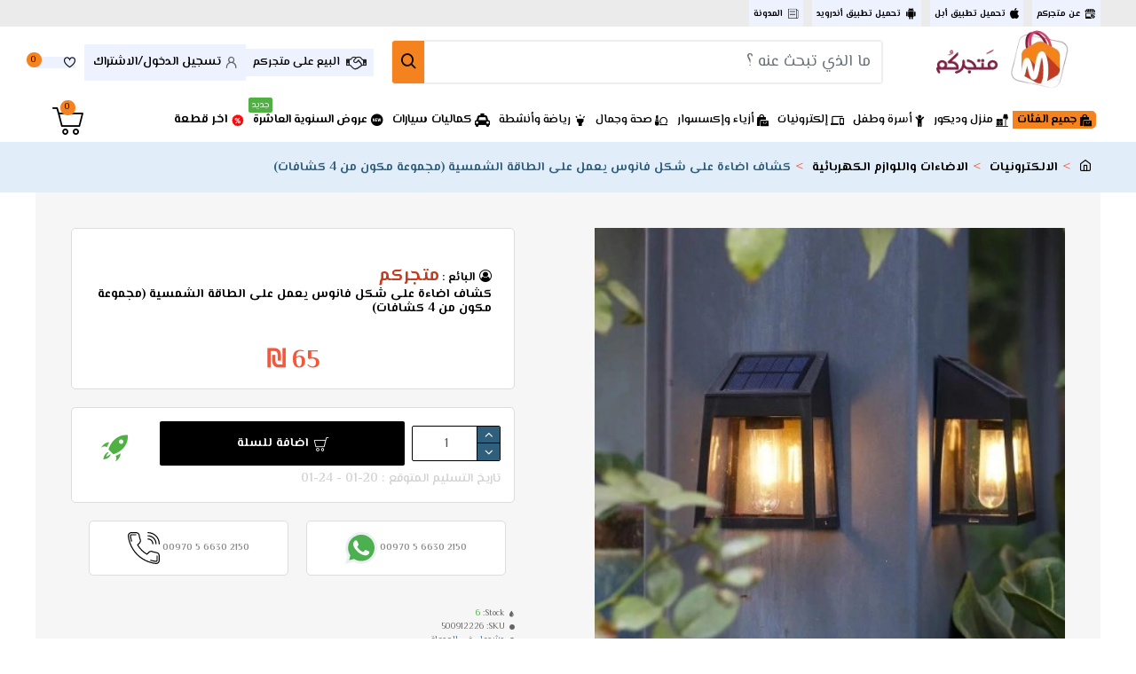

--- FILE ---
content_type: text/html; charset=utf-8
request_url: https://www.matjarkom.com/index.php?route=product/product&product_id=12226
body_size: 55623
content:
<!DOCTYPE html>
<html dir="rtl" lang="ar" class="desktop mac chrome chrome131 webkit oc30 is-guest store-0 skin-1 desktop-header-active mobile-sticky no-compare route-product-product product-12226 layout-2" data-jv="3.0.26" data-ov="3.0.2.0">
<head typeof="og:website">
<meta charset="UTF-8" />
<meta name="viewport" content="width=device-width, initial-scale=1.0">
<meta http-equiv="X-UA-Compatible" content="IE=edge">
<meta http-equiv="cache-control" content="max-age=0" />
<meta http-equiv="cache-control" content="no-cache" />
<meta http-equiv="expires" content="0" />
<meta http-equiv="expires" content="Tue, 01 Jan 1980 1:00:00 GMT" />
<meta http-equiv="pragma" content="no-cache" />
<title>كشاف اضاءة على شكل فانوس يعمل على الطاقة الشمسية (مجموعة مكون من 4 كشافات)</title>
<base href="https://www.matjarkom.com/" />
<link rel="prefetch" as="image" href="https://www.matjarkom.com/image/cache/catalog/new/433db286-9171-4701-81c9-8108a3238170-23-09-18-09-35-23-am-420x420.webp" /> 
<link rel="prefetch" as="image" href="https://www.matjarkom.com/image/cache/catalog/000/google-app-store-21-1361x403.webp" /> 
<link rel="prefetch" as="image" href="https://www.matjarkom.com/image/cache/catalog/000/apple-app-store-21-900x269.webp" /> 


<meta name="description" content="مضاد للماء والعامل الجوية يتم تثبيته بالحائط او الاعمدة بطارية ليثيوم قابلة لإعادة الشحن" />
<meta property="fb:app_id" content=""/>
<meta property="og:type" content="product"/>
<meta property="og:title" content="كشاف اضاءة على شكل فانوس يعمل على الطاقة الشمسية (مجموعة مكون من 4 كشافات)"/>
<meta property="og:url" content="https://www.matjarkom.com/index.php?route=product/product&product_id=12226"/>
<meta property="og:image" content="https://www.matjarkom.com/image/cache/catalog/new/433db286-9171-4701-81c9-8108a3238170-23-09-18-09-35-23-am-600x315w.webp"/>
<meta property="og:image:width" content="600"/>
<meta property="og:image:height" content="315"/>
<meta property="og:description" content="مضاد للماء والعامل الجوية يتم تثبيته بالحائط او الاعمدة بطارية ليثيوم قابلة لإعادة الشحن"/>
<meta name="twitter:card" content="summary"/>
<meta name="twitter:title" content="كشاف اضاءة على شكل فانوس يعمل على الطاقة الشمسية (مجموعة مكون من 4 كشافات)"/>
<meta name="twitter:image" content="https://www.matjarkom.com/image/cache/catalog/new/433db286-9171-4701-81c9-8108a3238170-23-09-18-09-35-23-am-800x800.webp"/>
<meta name="twitter:image:width" content=""/>
<meta name="twitter:image:height" content=""/>
<meta name="twitter:description" content="مضاد للماء والعامل الجوية يتم تثبيته بالحائط او الاعمدة بطارية ليثيوم قابلة لإعادة الشحن"/>
<script>window['Journal'] = {"isPopup":false,"isPhone":false,"isTablet":false,"isDesktop":true,"filterScrollTop":false,"filterUrlValuesSeparator":",","countdownDay":"\u064a\u0648\u0645","countdownHour":"\u0633\u0627\u0639\u0629","countdownMin":"\u062f\u0642\u064a\u0642\u0629","countdownSec":"\u062b\u0627\u0646\u064a\u0629","globalPageColumnLeftTabletStatus":true,"globalPageColumnRightTabletStatus":true,"scrollTop":true,"scrollToTop":true,"notificationHideAfter":"4000","quickviewPageStyleCloudZoomStatus":true,"quickviewPageStyleAdditionalImagesCarousel":true,"quickviewPageStyleAdditionalImagesCarouselStyleSpeed":"200","quickviewPageStyleAdditionalImagesCarouselStyleAutoPlay":false,"quickviewPageStyleAdditionalImagesCarouselStylePauseOnHover":true,"quickviewPageStyleAdditionalImagesCarouselStyleDelay":"3000","quickviewPageStyleAdditionalImagesCarouselStyleLoop":true,"quickviewPageStyleAdditionalImagesHeightAdjustment":"5","quickviewPageStyleProductStockUpdate":false,"quickviewPageStylePriceUpdate":true,"quickviewPageStyleOptionsSelect":"required","quickviewText":"","mobileHeaderOn":"tablet","subcategoriesCarouselStyleSpeed":"1000","subcategoriesCarouselStyleAutoPlay":true,"subcategoriesCarouselStylePauseOnHover":true,"subcategoriesCarouselStyleDelay":"3000","subcategoriesCarouselStyleLoop":true,"productPageStyleImageCarouselStyleSpeed":"400","productPageStyleImageCarouselStyleAutoPlay":false,"productPageStyleImageCarouselStylePauseOnHover":true,"productPageStyleImageCarouselStyleDelay":"3000","productPageStyleImageCarouselStyleLoop":false,"productPageStyleCloudZoomStatus":true,"productPageStyleCloudZoomPosition":"inner","productPageStyleAdditionalImagesCarousel":false,"productPageStyleAdditionalImagesHeightAdjustment":"","productPageStyleProductStockUpdate":false,"productPageStylePriceUpdate":true,"productPageStyleOptionsSelect":"none","infiniteScrollStatus":true,"infiniteScrollOffset":"10000","infiniteScrollLoadPrev":"\u0639\u0631\u0636 \u0627\u0644\u0645\u0646\u062a\u062c\u0627\u062a \u0627\u0644\u0633\u0627\u0628\u0642\u0629","infiniteScrollLoadNext":"\u0639\u0631\u0636 \u0627\u0644\u0645\u0646\u062a\u062c\u0627\u062a \u0627\u0644\u062a\u0627\u0644\u064a\u0629","infiniteScrollLoading":"\u062a\u062d\u0645\u064a\u0644 ...","infiniteScrollNoneLeft":"\u062a\u0645 \u0639\u0631\u0636 \u062c\u0645\u064a\u0639 \u0627\u0644\u0645\u0646\u062a\u062c\u0627\u062a","headerHeight":"80","headerCompactHeight":"60","searchStyleSearchAutoSuggestStatus":true,"searchStyleSearchAutoSuggestDescription":true,"searchStyleSearchAutoSuggestSubCategories":true,"headerMiniSearchDisplay":"default","stickyStatus":true,"stickyFullHomePadding":false,"stickyFullwidth":true,"stickyAt":"","stickyHeight":"","headerTopBarHeight":"30","topBarStatus":true,"headerType":"mega","headerMobileHeight":"60","headerMobileStickyStatus":true,"headerMobileTopBarVisibility":true,"headerMobileTopBarHeight":"30","notification":[{"m":137,"c":"b6666094"}],"headerNotice":[{"m":56,"c":"5aa0d329"}],"columnsCount":0};</script>
<script>(function () {
	if (Journal['isPhone']) {
		return;
	}

	var wrappers = ['search', 'cart', 'cart-content', 'logo', 'language', 'currency'];
	var documentClassList = document.documentElement.classList;

	function extractClassList() {
		return ['desktop', 'tablet', 'phone', 'desktop-header-active', 'mobile-header-active', 'mobile-menu-active'].filter(function (cls) {
			return documentClassList.contains(cls);
		});
	}

	function mqr(mqls, listener) {
		Object.keys(mqls).forEach(function (k) {
			mqls[k].addListener(listener);
		});

		listener();
	}

	function mobileMenu() {
		console.warn('mobile menu!');

		var element = document.querySelector('#main-menu');
		var wrapper = document.querySelector('.mobile-main-menu-wrapper');

		if (element && wrapper) {
			wrapper.appendChild(element);
		}

		document.querySelector('.main-menu').classList.add('accordion-menu');

		document.querySelectorAll('.main-menu .dropdown-toggle').forEach(function (element) {
			element.classList.remove('dropdown-toggle');
			element.classList.add('collapse-toggle');
			element.removeAttribute('data-toggle');
		});

		document.querySelectorAll('.main-menu .dropdown-menu').forEach(function (element) {
			element.classList.remove('dropdown-menu');
			element.classList.remove('j-dropdown');
			element.classList.add('collapse');
		});
	}

	function desktopMenu() {
		console.warn('desktop menu!');

		var element = document.querySelector('#main-menu');
		var wrapper = document.querySelector('.desktop-main-menu-wrapper');

		if (element && wrapper) {
			wrapper.insertBefore(element, document.querySelector('#main-menu-2'));
		}

		document.querySelector('.main-menu').classList.remove('accordion-menu');

		document.querySelectorAll('.main-menu .collapse-toggle').forEach(function (element) {
			element.classList.add('dropdown-toggle');
			element.classList.remove('collapse-toggle');
			element.setAttribute('data-toggle', 'dropdown');
		});

		document.querySelectorAll('.main-menu .collapse').forEach(function (element) {
			element.classList.add('dropdown-menu');
			element.classList.add('j-dropdown');
			element.classList.remove('collapse');
		});

		document.body.classList.remove('mobile-wrapper-open');
	}

	function mobileHeader() {
		console.warn('mobile header!');

		Object.keys(wrappers).forEach(function (k) {
			var element = document.querySelector('#' + wrappers[k]);
			var wrapper = document.querySelector('.mobile-' + wrappers[k] + '-wrapper');

			if (element && wrapper) {
				wrapper.appendChild(element);
			}

			if (wrappers[k] === 'cart-content') {
				element.classList.remove('j-dropdown');
				element.classList.remove('dropdown-menu');
			}
		});

		var search = document.querySelector('#search');
		var cart = document.querySelector('#cart');

		if (search && (Journal['searchStyle'] === 'full')) {
			search.classList.remove('full-search');
			search.classList.add('mini-search');
		}

		if (cart && (Journal['cartStyle'] === 'full')) {
			cart.classList.remove('full-cart');
			cart.classList.add('mini-cart')
		}
	}

	function desktopHeader() {
		console.warn('desktop header!');

		Object.keys(wrappers).forEach(function (k) {
			var element = document.querySelector('#' + wrappers[k]);
			var wrapper = document.querySelector('.desktop-' + wrappers[k] + '-wrapper');

			if (wrappers[k] === 'cart-content') {
				element.classList.add('j-dropdown');
				element.classList.add('dropdown-menu');
				document.querySelector('#cart').appendChild(element);
			} else {
				if (element && wrapper) {
					wrapper.appendChild(element);
				}
			}
		});

		var search = document.querySelector('#search');
		var cart = document.querySelector('#cart');

		if (search && (Journal['searchStyle'] === 'full')) {
			search.classList.remove('mini-search');
			search.classList.add('full-search');
		}

		if (cart && (Journal['cartStyle'] === 'full')) {
			cart.classList.remove('mini-cart');
			cart.classList.add('full-cart');
		}

		documentClassList.remove('mobile-cart-content-container-open');
		documentClassList.remove('mobile-main-menu-container-open');
		documentClassList.remove('mobile-overlay');
	}

	function moveElements(classList) {
		if (classList.includes('mobile-header-active')) {
			mobileHeader();
			mobileMenu();
		} else if (classList.includes('mobile-menu-active')) {
			desktopHeader();
			mobileMenu();
		} else {
			desktopHeader();
			desktopMenu();
		}
	}

	var mqls = {
		phone: window.matchMedia('(max-width: 768px)'),
		tablet: window.matchMedia('(max-width: 1023px)'),
		menu: window.matchMedia('(max-width: ' + Journal['mobileMenuOn'] + 'px)')
	};

	mqr(mqls, function () {
		var oldClassList = extractClassList();

		if (Journal['isDesktop']) {
			if (mqls.phone.matches) {
				documentClassList.remove('desktop');
				documentClassList.remove('tablet');
				documentClassList.add('mobile');
				documentClassList.add('phone');
			} else if (mqls.tablet.matches) {
				documentClassList.remove('desktop');
				documentClassList.remove('phone');
				documentClassList.add('mobile');
				documentClassList.add('tablet');
			} else {
				documentClassList.remove('mobile');
				documentClassList.remove('phone');
				documentClassList.remove('tablet');
				documentClassList.add('desktop');
			}

			if (documentClassList.contains('phone') || (documentClassList.contains('tablet') && Journal['mobileHeaderOn'] === 'tablet')) {
				documentClassList.remove('desktop-header-active');
				documentClassList.add('mobile-header-active');
			} else {
				documentClassList.remove('mobile-header-active');
				documentClassList.add('desktop-header-active');
			}
		}

		if (documentClassList.contains('desktop-header-active') && mqls.menu.matches) {
			documentClassList.add('mobile-menu-active');
		} else {
			documentClassList.remove('mobile-menu-active');
		}

		var newClassList = extractClassList();

		if (oldClassList.join(' ') !== newClassList.join(' ')) {
			if (document.readyState === 'loading') {
				document.addEventListener('DOMContentLoaded', function () {
					moveElements(newClassList);
				});
			} else {
				moveElements(newClassList);
			}
		}
	});

})();

(function () {
	var cookies = {};
	var style = document.createElement('style');
	var documentClassList = document.documentElement.classList;

	document.head.appendChild(style);

	document.cookie.split('; ').forEach(function (c) {
		var cc = c.split('=');
		cookies[cc[0]] = cc[1];
	});

	if (Journal['popup']) {
		for (var i in Journal['popup']) {
			if (!cookies['p-' + Journal['popup'][i]['c']]) {
				documentClassList.add('popup-open');
				documentClassList.add('popup-center');
				break;
			}
		}
	}

	if (Journal['notification']) {
		for (var i in Journal['notification']) {
			if (cookies['n-' + Journal['notification'][i]['c']]) {
				style.sheet.insertRule('.module-notification-' + Journal['notification'][i]['m'] + '{ display:none }');
			}
		}
	}

	if (Journal['headerNotice']) {
		for (var i in Journal['headerNotice']) {
			if (cookies['hn-' + Journal['headerNotice'][i]['c']]) {
				style.sheet.insertRule('.module-header_notice-' + Journal['headerNotice'][i]['m'] + '{ display:none }');
			}
		}
	}

	if (Journal['layoutNotice']) {
		for (var i in Journal['layoutNotice']) {
			if (cookies['hn-' + Journal['layoutNotice'][i]['c']]) {
				style.sheet.insertRule('.module-layout_notice-' + Journal['layoutNotice'][i]['m'] + '{ display:none }');
			}
		}
	}
})();
</script>
<script>WebFontConfig = { google: { families: ["El+Messiri:600,700,400:arabic"] } };</script>
<link href="catalog/view/javascript/bootstrap/css/bootstrap.min.css" type="text/css" rel="stylesheet" media="all" />
<link href="catalog/view/javascript/font-awesome/css/font-awesome.min.css" type="text/css" rel="stylesheet" media="all" />
<link href="catalog/view/theme/journal3/lib/bootstrap-rtl/bootstrap-rtl.min.css" type="text/css" rel="stylesheet" media="all" />
<link href="catalog/view/theme/journal3/icons/style.css" type="text/css" rel="stylesheet" media="all" />
<link href="catalog/view/theme/journal3/lib/imagezoom/imagezoom.min.css" type="text/css" rel="stylesheet" media="all" />
<link href="catalog/view/theme/journal3/lib/lightgallery/css/lightgallery.min.css" type="text/css" rel="stylesheet" media="all" />
<link href="catalog/view/theme/journal3/lib/swiper/swiper.min.css" type="text/css" rel="stylesheet" media="all" />
<link href="catalog/view/theme/journal3/stylesheet/style.css" type="text/css" rel="stylesheet" media="all" />
<link href="catalog/view/javascript/jquery/magnific/magnific-popup.css" type="text/css" rel="stylesheet" media="all" />
<link href="catalog/view/javascript/jquery/datetimepicker/bootstrap-datetimepicker.min.css" type="text/css" rel="stylesheet" media="all" />
<link href="https://www.matjarkom.com/index.php?route=product/product&amp;language=ar&amp;product_id=12226" rel="canonical" />
<link href="https://www.matjarkom.com/image/Untitled-1-05.png" rel="icon" />

<!-- Global site tag (gtag.js) - Google Analytics -->
<script async src="https://www.googletagmanager.com/gtag/js?id=G-TXDBESREG6"></script>
<script>
  window.dataLayer = window.dataLayer || [];
  function gtag(){dataLayer.push(arguments);}
  gtag('js', new Date());

  gtag('config', 'G-TXDBESREG6');
</script>
<style>
.blog-post .post-details .post-stats{white-space:nowrap;overflow-x:auto;overflow-y:hidden;-webkit-overflow-scrolling:touch;;font-size:10px;background:rgba(237, 242, 254, 1);margin-bottom:30px;padding:8px;padding-left:12px;padding-right:12px}.blog-post .post-details .post-stats .p-category{flex-wrap:nowrap;display:inline-flex}.mobile .blog-post .post-details .post-stats{overflow-x:scroll}.blog-post .post-details .post-stats::-webkit-scrollbar{-webkit-appearance:none;height:1px;height:5px;width:5px}.blog-post .post-details .post-stats::-webkit-scrollbar-track{background-color:white}.blog-post .post-details .post-stats::-webkit-scrollbar-thumb{background-color:#999;background-color:rgba(244, 130, 31, 1)}.blog-post .post-details .post-stats .p-posted{display:inline-flex}.blog-post .post-details .post-stats .p-author{display:inline-flex}.blog-post .post-details .post-stats .p-date{display:inline-flex}.p-date-image{font-weight:700;background:rgba(244, 130, 31, 1);margin:5px}.blog-post .post-details .post-stats .p-comment{display:inline-flex}.blog-post .post-details .post-stats .p-view{display:inline-flex}.post-content>p{margin-bottom:10px}.post-image{display:block;text-align:right;float:none}.post-content{column-count:3;column-gap:50px;column-rule-color:rgba(238, 238, 238, 1);column-rule-width:1px;column-rule-style:solid}.blog-post
.tags{margin-top:15px;justify-content:flex-start;font-size:12px;font-weight:700;justify-content:center}.blog-post .tags a, .blog-post .tags-title{margin-left:8px;margin-bottom:8px}.blog-post .tags
b{display:none}.blog-post .tags
a{border-radius:10px;padding-left:8px;padding-right:8px;font-weight:400;background:rgba(237, 242, 254, 1)}.blog-post .tags a:hover{color:rgba(255,255,255,1);background:rgba(143,210,238,1)}.post-comments{margin-top:20px}.reply-btn.btn,.reply-btn.btn:visited{color:rgba(255,255,255,1)}.reply-btn.btn:hover{color:rgba(0, 0, 0, 1) !important;background:rgba(244, 130, 31, 1) !important}.reply-btn.btn{background:rgba(0,0,0,1);border-width:0px;padding-top:15px;padding-bottom:15px;min-height:50px;max-height:50px}.reply-btn.btn.btn.disabled::after{font-size:20px}.post-comment{margin-bottom:30px;padding-bottom:15px;border-width:0;border-bottom-width:1px;border-style:solid;border-color:rgba(221,221,221,1)}.post-reply{margin-top:15px;margin-right:60px;padding-top:20px;border-width:0;border-top-width:1px;border-style:solid;border-color:rgba(221,221,221,1)}.user-avatar{display:block;margin-left:15px;border-radius:50%}.module-blog_comments .side-image{display:block}.post-comment .user-name{font-size:18px;font-weight:700}.post-comment .user-data
div{font-size:12px}.post-comment .user-date::before{color:rgba(143, 210, 238, 1)}.post-comment .user-time::before{color:rgba(78, 177, 66, 1)}.post-comment .user-site::before{color:rgba(244, 130, 31, 1);right:-1px}.post-comment .user-data .user-date{display:inline-flex}.post-comment .user-data .user-time{display:inline-flex}.comment-form .form-group:not(.required){display:flex}.user-data .user-site{display:inline-flex}.main-posts.post-grid .post-layout.swiper-slide{margin-left:20px;width:calc((100% - 3 * 20px) / 4 - 0.01px)}.main-posts.post-grid .post-layout:not(.swiper-slide){padding:10px;width:calc(100% / 4 - 0.01px)}.one-column #content .main-posts.post-grid .post-layout.swiper-slide{margin-left:20px;width:calc((100% - 2 * 20px) / 3 - 0.01px)}.one-column #content .main-posts.post-grid .post-layout:not(.swiper-slide){padding:10px;width:calc(100% / 3 - 0.01px)}.two-column #content .main-posts.post-grid .post-layout.swiper-slide{margin-left:20px;width:calc((100% - 2 * 20px) / 3 - 0.01px)}.two-column #content .main-posts.post-grid .post-layout:not(.swiper-slide){padding:10px;width:calc(100% / 3 - 0.01px)}.side-column .main-posts.post-grid .post-layout.swiper-slide{margin-left:20px;width:calc((100% - 0 * 20px) / 1 - 0.01px)}.side-column .main-posts.post-grid .post-layout:not(.swiper-slide){padding:10px;width:calc(100% / 1 - 0.01px)}.main-posts.post-grid{margin:-10px}.post-grid .post-thumb{background:rgba(255, 255, 255, 1)}.desktop .post-grid .post-thumb:hover .image
a{box-shadow:0 5px 60px -10px rgba(0, 0, 0, 0.3)}.post-grid .post-thumb:hover .image
img{transform:scale(1.15)}.post-grid .post-thumb
.caption{position:relative;bottom:auto;width:auto}.post-grid .post-thumb
.name{display:flex;width:auto;margin-left:auto;margin-right:auto;justify-content:center;margin-left:auto;margin-right:auto;padding:5px;margin-top:10px}.post-grid .post-thumb .name
a{white-space:normal;overflow:visible;text-overflow:initial;font-size:16px;color:rgba(48, 95, 124, 1);font-weight:700}.desktop .post-grid .post-thumb .name a:hover{color:rgba(143, 210, 238, 1)}.post-grid .post-thumb
.description{display:block;color:rgba(109, 118, 125, 1);text-align:center;padding:5px;margin-bottom:10px}.post-grid .post-thumb .button-group{display:flex;justify-content:center;margin-bottom:10px}.post-grid .post-thumb .btn-read-more::before{display:none}.post-grid .post-thumb .btn-read-more::after{display:none;content:'\e5c8' !important;font-family:icomoon !important}.post-grid .post-thumb .btn-read-more .btn-text{display:inline-block;padding:0}.post-grid .post-thumb .btn-read-more.btn, .post-grid .post-thumb .btn-read-more.btn:visited{color:rgba(0, 0, 0, 1)}.post-grid .post-thumb .btn-read-more.btn:hover{color:rgba(0, 0, 0, 0.65) !important;background:none !important}.post-grid .post-thumb .btn-read-more.btn{background:none;border-width:1px;border-style:solid;border-color:rgba(0, 0, 0, 1)}.post-grid .post-thumb .btn-read-more.btn:active, .post-grid .post-thumb .btn-read-more.btn:hover:active, .post-grid .post-thumb .btn-read-more.btn:focus:active{background:none !important}.post-grid .post-thumb .btn-read-more.btn:focus{background:none}.post-grid .post-thumb .btn-read-more.btn:hover, .post-grid .post-thumb .btn-read-more.btn:active:hover{border-color:rgba(0, 0, 0, 0.31)}.post-grid .post-thumb .btn-read-more.btn.btn.disabled::after{font-size:20px}.post-grid .post-thumb .post-stats{display:flex;color:rgba(255, 255, 255, 1);justify-content:center;position:absolute;transform:translateY(-100%);width:100%;background:rgba(0, 0, 0, 0.65);padding:7px}.post-grid .post-thumb .post-stats .p-author{display:flex}.post-grid .post-thumb .p-date{display:flex}.post-grid .post-thumb .post-stats .p-comment{display:flex}.post-grid .post-thumb .post-stats .p-view{display:flex}.post-list .post-layout:not(.swiper-slide){margin-bottom:20px}.post-list .post-thumb
.caption{flex-basis:200px;background:rgba(255, 255, 255, 1);padding:15px}.post-list .post-thumb{background:rgba(221, 221, 221, 1);padding:1px}.post-list .post-thumb:hover .image
img{transform:scale(1.15)}.post-list .post-thumb
.name{display:flex;width:auto;margin-left:auto;margin-right:auto;justify-content:flex-start;margin-left:0;margin-right:auto}.post-list .post-thumb .name
a{white-space:normal;overflow:visible;text-overflow:initial;font-size:16px;font-weight:700}.post-list .post-thumb
.description{display:block;padding-top:5px;padding-bottom:5px}.post-list .post-thumb .button-group{display:flex;justify-content:flex-start;background:rgba(237, 242, 254, 1);padding:10px;margin:-15px;margin-top:10px;border-width:0;border-top-width:1px;border-style:solid;border-color:rgba(221, 221, 221, 1)}.post-list .post-thumb .btn-read-more::before{display:inline-block}.post-list .post-thumb .btn-read-more .btn-text{display:inline-block;padding:0
.4em}.post-list .post-thumb .btn-read-more::after{content:'\e5c8' !important;font-family:icomoon !important}.post-list .post-thumb .post-stats{display:flex;justify-content:flex-start;background:rgba(245, 245, 245, 1);padding:5px;margin:-15px;margin-bottom:10px;border-width:0;border-bottom-width:1px;border-style:solid;border-color:rgba(221, 221, 221, 1)}.post-list .post-thumb .post-stats .p-author::before{content:'\e916' !important;font-family:icomoon !important}.post-list .post-thumb .post-stats .p-date::before{content:'\f133' !important;font-family:icomoon !important}.post-list .post-thumb .post-stats .p-comment::before{content:'\f075' !important;font-family:icomoon !important}.post-list .post-thumb .post-stats .p-author{display:block}.post-list .post-thumb .p-date{display:flex}.post-list .post-thumb .post-stats .p-comment{display:block}.post-list .post-thumb .post-stats .p-view{display:flex}.blog-feed
span{display:block;color:rgba(238, 238, 238, 1) !important}.blog-feed{display:inline-flex;margin-top:-5px}.blog-feed::before{content:'\f143' !important;font-family:icomoon !important;font-size:14px;color:rgba(244, 130, 31, 1)}.desktop .blog-feed:hover
span{color:rgba(244, 130, 31, 1) !important}.countdown{color:rgba(0, 0, 0, 1);background:rgba(237, 242, 254, 1)}.countdown div
span{color:rgba(0,0,0,1)}.countdown>div{border-style:solid;border-color:rgba(221, 221, 221, 1)}.boxed-layout .site-wrapper{overflow:hidden}.boxed-layout
.header{padding:0
20px}.boxed-layout
.breadcrumb{padding-left:20px;padding-right:20px}.wrapper, .mega-menu-content, .site-wrapper > .container, .grid-cols,.desktop-header-active .is-sticky .header .desktop-main-menu-wrapper,.desktop-header-active .is-sticky .sticky-fullwidth-bg,.boxed-layout .site-wrapper, .breadcrumb, .title-wrapper, .page-title > span,.desktop-header-active .header .top-bar,.desktop-header-active .header .mid-bar,.desktop-main-menu-wrapper{max-width:1200px}.desktop-main-menu-wrapper .main-menu>.j-menu>.first-dropdown::before{transform:translateX(calc(0px - (100vw - 1200px) / 2))}html[dir='rtl'] .desktop-main-menu-wrapper .main-menu>.j-menu>.first-dropdown::before{transform:none;right:calc(0px - (100vw - 1200px) / 2)}.desktop-main-menu-wrapper .main-menu>.j-menu>.first-dropdown.mega-custom::before{transform:translateX(calc(0px - (200vw - 1200px) / 2))}html[dir='rtl'] .desktop-main-menu-wrapper .main-menu>.j-menu>.first-dropdown.mega-custom::before{transform:none;right:calc(0px - (200vw - 1200px) / 2)}body{background:rgba(255, 255, 255, 1);font-family:'El Messiri';font-weight:400;font-size:15px;color:rgba(0,0,0,1);line-height:1.5;-webkit-font-smoothing:antialiased}.site-wrapper>.container>.row{padding:0px;padding-top:0px;padding-bottom:20px}#content{padding:10px;background:rgba(246, 246, 246, 1)}.column-left
#content{padding-right:0px}.column-right
#content{padding-left:0px}.side-column{max-width:220px;padding:10px}.one-column
#content{max-width:calc(100% - 220px)}.two-column
#content{max-width:calc(100% - 220px * 2)}.page-title{display:block}legend{font-family:'El Messiri';font-weight:600;font-size:15px;text-transform:uppercase;margin-bottom:15px;white-space:normal;overflow:visible;text-overflow:initial;text-align:right}legend::after{content:'';display:block;position:relative;margin-top:7px;left:initial;right:initial;margin-left:auto;margin-right:0;transform:none}legend.page-title>span::after{content:'';display:block;position:relative;margin-top:7px;left:initial;right:initial;margin-left:auto;margin-right:0;transform:none}legend::after,legend.page-title>span::after{width:50px;height:3px;background:rgba(244,130,31,1)}.title{font-family:'El Messiri';font-weight:600;font-size:20px;color:rgba(0,0,0,1);text-align:right;border-top-right-radius:5px;padding-top:5px;padding-right:15px;white-space:normal;overflow:visible;text-overflow:initial;text-align:right}.title::after{display:none;margin-top:3px;left:initial;right:initial;margin-left:auto;margin-right:0;transform:none}.title.page-title>span::after{display:none;margin-top:3px;left:initial;right:initial;margin-left:auto;margin-right:0;transform:none}.title::after,.title.page-title>span::after{width:250px;height:3px}html:not(.popup) .page-title{font-size:15px;text-align:center;border-width:0px;border-radius:0px;padding-bottom:30px;margin:0px;white-space:normal;overflow:visible;text-overflow:initial;text-align:right}html:not(.popup) .page-title::after{display:none;margin-top:5px;left:initial;right:initial;margin-left:auto;margin-right:0;transform:none}html:not(.popup) .page-title.page-title>span::after{display:none;margin-top:5px;left:initial;right:initial;margin-left:auto;margin-right:0;transform:none}html:not(.popup) .page-title::after, html:not(.popup) .page-title.page-title>span::after{width:50px;height:4px;background:rgba(244,130,31,1)}.title.module-title{font-family:'El Messiri';font-weight:600;font-size:15px;text-transform:uppercase;margin-bottom:15px;white-space:normal;overflow:visible;text-overflow:initial;text-align:right}.title.module-title::after{content:'';display:block;position:relative;margin-top:7px;left:initial;right:initial;margin-left:auto;margin-right:0;transform:none}.title.module-title.page-title>span::after{content:'';display:block;position:relative;margin-top:7px;left:initial;right:initial;margin-left:auto;margin-right:0;transform:none}.title.module-title::after,.title.module-title.page-title>span::after{width:50px;height:3px;background:rgba(244,130,31,1)}.btn,.btn:visited{font-family:'El Messiri';font-weight:700;font-size:14px;color:rgba(255,255,255,1);text-transform:uppercase}.btn:hover{color:rgba(0, 0, 0, 1) !important;background:rgba(244, 130, 31, 1) !important}.btn:active,.btn:hover:active,.btn:focus:active{color:rgba(245, 245, 245, 1) !important;background:rgba(78, 177, 66, 1) !important;box-shadow:inset 0 0 13px -5px rgba(255,255,255,1)}.btn:focus{color:rgba(245, 245, 245, 1) !important;background:rgba(48, 95, 124, 1);box-shadow:inset 0 0 20px rgba(0,0,0,0.25)}.btn{background:rgba(0, 0, 0, 1);padding:0px;padding-top:10px;padding-left:15px;padding-bottom:10px;padding-right:15px;border-radius:2px !important;min-width:60px;min-height:40px}.desktop .btn:hover{box-shadow:0 5px 30px -5px rgba(0,0,0,0.15)}.btn.btn.disabled::after{font-size:20px}.btn-success.btn,.btn-success.btn:visited{color:rgba(255,255,255,1)}.btn-success.btn:hover{color:rgba(0, 0, 0, 1) !important;background:rgba(244, 130, 31, 1) !important}.btn-success.btn{background:rgba(0,0,0,1);border-width:0px;padding-top:15px;padding-bottom:15px;min-height:50px;max-height:50px}.btn-success.btn.btn.disabled::after{font-size:20px}.btn-danger.btn,.btn-danger.btn:visited{font-size:10px}.btn-danger.btn{background:rgba(244,130,31,1)}.btn-danger.btn:hover{background:rgba(244, 130, 31, 0.6) !important}.btn-danger.btn.btn.disabled::after{font-size:20px}.btn-warning.btn,.btn-warning.btn:visited{font-size:10px}.btn-warning.btn{background:rgba(244,130,31,1)}.btn-warning.btn:hover{background:rgba(244, 130, 31, 0.6) !important}.btn-warning.btn.btn.disabled::after{font-size:20px}.btn-info.btn{background:rgba(109,118,125,1);border-width:0px}.btn-info.btn:hover{background:rgba(143, 210, 238, 1) !important}.btn-info.btn.btn.disabled::after{font-size:20px}.btn-light.btn,.btn-light.btn:visited{color:rgba(0,0,0,1)}.btn-light.btn{background:rgba(225,238,250,1)}.btn-light.btn:hover{background:rgba(244, 130, 31, 1) !important}.btn-light.btn.btn.disabled::after{font-size:20px}.btn-dark.btn{background:rgba(0,0,0,1)}.btn-dark.btn:hover{background:rgba(143, 210, 238, 1) !important}.btn-dark.btn.btn.disabled::after{font-size:20px}.buttons{padding-top:15px;border-width:0;border-top-width:1px;border-style:solid;border-color:rgba(221, 221, 221, 1);font-size:13px}.buttons .pull-left .btn, .buttons .pull-left .btn:visited{font-size:10px}.buttons .pull-left
.btn{background:rgba(244, 130, 31, 1)}.buttons .pull-left .btn:hover{background:rgba(244, 130, 31, 0.6) !important}.buttons .pull-left .btn.btn.disabled::after{font-size:20px}.buttons .pull-right .btn::after{content:'\e408' !important;font-family:icomoon !important}.buttons .pull-left .btn::before{content:'\e409' !important;font-family:icomoon !important}.buttons>div{flex:0 0 auto;width:auto;flex-basis:0}.buttons > div
.btn{width:auto}.buttons .pull-left{margin-right:auto}.buttons .pull-right:only-child{flex:0 0 auto;width:auto;margin:0
auto 0 0}.buttons .pull-right:only-child
.btn{width:auto}.tags{margin-top:15px;justify-content:flex-start;font-size:12px;font-weight:700}.tags a,.tags-title{margin-left:8px;margin-bottom:8px}.tags
b{display:none}.tags
a{border-radius:10px;padding-left:8px;padding-right:8px;font-weight:400;background:rgba(237, 242, 254, 1)}.tags a:hover{color:rgba(255,255,255,1);background:rgba(143,210,238,1)}.breadcrumb{display:block !important;text-align:right;padding-top:15px;padding-left:10px;padding-bottom:15px;padding-right:10px;white-space:normal;-webkit-overflow-scrolling:touch}.breadcrumb::before{background:rgba(225, 238, 250, 1)}.breadcrumb li:first-of-type a i::before{content:'\eb69' !important;font-family:icomoon !important}.breadcrumb
a{font-size:14px;color:rgba(0, 0, 0, 1);font-weight:700;word-break:break-word}.breadcrumb a:hover{text-decoration:none}.breadcrumb li:last-of-type
a{font-size:14px;color:rgba(48,95,124,1);font-weight:700;word-break:break-word}.breadcrumb>li+li:before{content:'>';color:rgba(248, 86, 57, 1)}.mobile
.breadcrumb{overflow-x:visible}.breadcrumb::-webkit-scrollbar{-webkit-appearance:initial;height:1px;height:1px;width:1px}.breadcrumb::-webkit-scrollbar-track{background-color:white}.breadcrumb::-webkit-scrollbar-thumb{background-color:#999}.panel-group .panel-heading a::before{content:'\eba1' !important;font-family:icomoon !important;font-size:16px;margin-left:7px;order:-1}.panel-group .panel-active .panel-heading a::before{content:'\eb86' !important;font-family:icomoon !important;color:rgba(78, 177, 66, 1);top:-1px}.panel-group .panel-heading
a{justify-content:flex-start;font-family:'El Messiri';font-weight:600;font-size:10px;color:rgba(109, 118, 125, 1);text-transform:uppercase;padding:10px;padding-left:0px;padding-right:0px}.panel-group .panel-heading:hover
a{color:rgba(0, 0, 0, 1)}.panel-group .panel-body{padding-bottom:10px}body
a{display:inline-block}body a:hover{color:rgba(244, 130, 31, 1)}body
p{margin-bottom:15px}body
em{color:rgba(109, 118, 125, 1)}body
h1{margin-bottom:20px}body
h2{font-size:35px;margin-bottom:15px}body
h3{margin-bottom:15px}body
h4{font-size:20px;font-weight:700;text-transform:uppercase;margin-bottom:15px}body
h5{font-size:20px;margin-bottom:15px}body
h6{font-size:10px;color:rgba(255, 255, 255, 1);text-transform:uppercase;background:rgba(244, 130, 31, 1);padding:6px;padding-left:10px;padding-right:10px;margin-bottom:15px;display:inline-block}body
blockquote{font-family:'El Messiri';font-weight:400;font-size:16px;font-style:italic;background:rgba(237, 242, 254, 1);padding:15px;padding-top:10px;padding-bottom:10px;margin-top:15px;margin-bottom:15px;border-radius:3px;float:none;display:block;max-width:500px}body blockquote::before{margin-left:auto;margin-right:auto;float:right;content:'\e98f' !important;font-family:icomoon !important;color:rgba(244, 130, 31, 1);margin-left:10px}body
hr{margin-top:20px;margin-bottom:20px;overflow:visible}body hr::before{content:'\e993' !important;font-family:icomoon !important;font-size:20px;color:rgba(221, 221, 221, 1);background:rgba(255, 255, 255, 1);width:40px;height:40px;border-radius:50%}body .drop-cap{font-family:'El Messiri';font-weight:700;font-size:60px;margin-left:5px}body .amp::before{content:'\e901' !important;font-family:icomoon !important;font-size:25px;color:rgba(109, 118, 125, 1);top:5px}body .video-responsive{max-width:550px;margin-bottom:15px}.count-badge{color:rgba(0, 0, 0, 1);background:rgba(244, 130, 31, 1);border-radius:10px}.product-label
b{color:rgba(255,255,255,1);font-weight:700;background:rgba(244,130,31,1);border-radius:20px;padding:5px;padding-left:7px;padding-right:7px}.tooltip-inner{font-size:12px;color:rgba(0, 0, 0, 1);background:rgba(244, 130, 31, 1);border-radius:2px;box-shadow:0 -15px 100px -10px rgba(0, 0, 0, 0.1)}.tooltip.top .tooltip-arrow{border-top-color:rgba(244, 130, 31, 1)}.tooltip.right .tooltip-arrow{border-right-color:rgba(244, 130, 31, 1)}.tooltip.bottom .tooltip-arrow{border-bottom-color:rgba(244, 130, 31, 1)}.tooltip.left .tooltip-arrow{border-left-color:rgba(244, 130, 31, 1)}table tbody tr:hover
td{background:rgba(225, 238, 250, 1)}table tbody
td{border-width:0 !important;border-top-width:1px !important;border-style:solid !important;border-color:rgba(221, 221, 221, 1) !important}table thead
td{font-family:'El Messiri';font-weight:600;text-transform:uppercase}table tfoot
td{background:rgba(238,238,238,1)}.table-responsive{border-width:1px;border-style:solid;border-color:rgba(221,221,221,1);-webkit-overflow-scrolling:touch}.table-responsive::-webkit-scrollbar-thumb{background-color:rgba(143,210,238,1)}.table-responsive::-webkit-scrollbar-track{background-color:rgba(255,255,255,1)}.table-responsive::-webkit-scrollbar{height:7px;width:7px}label{font-size:13px;color:rgba(0,0,0,1)}.has-error{color:rgba(244, 130, 31, 1) !important}.form-group .control-label{max-width:140px;padding-top:7px;padding-bottom:5px;justify-content:flex-start}.has-error .form-control{border-color:rgba(244, 130, 31, 1) !important}.required .control-label::after, .required .control-label+div::before,.text-danger{font-size:16px;color:rgba(244,130,31,1)}.form-group{margin-bottom:8px}.required.has-error .control-label::after, .required.has-error .control-label+div::before{color:rgba(244, 130, 31, 1) !important}input.form-control{background:rgba(255, 255, 255, 1) !important;border-width:1px !important;border-style:solid !important;border-color:rgba(238, 238, 238, 1) !important;border-radius:2px !important;max-width:400px}input.form-control:hover{border-color:rgba(221, 221, 221, 1) !important}input.form-control:focus,input.form-control:active{border-color:rgba(143, 210, 238, 1) !important}input.form-control:focus{box-shadow:none}textarea.form-control{background:rgba(255, 255, 255, 1) !important;border-width:1px !important;border-style:solid !important;border-color:rgba(221, 221, 221, 1) !important;border-radius:2px !important}textarea.form-control:focus{box-shadow:inset 0 0 3px}select.form-control{background:rgba(255, 255, 255, 1) !important;border-width:1px !important;border-style:solid !important;border-color:rgba(221, 221, 221, 1) !important;border-radius:2px !important;max-width:400px}select.form-control:focus{box-shadow:inset 0 0 3px}.radio{width:100%}.checkbox{width:100%}.input-group .input-group-btn
.btn{min-width:35px;min-height:35px;margin-right:5px}.product-option-file .btn i::before{content:'\ebd8' !important;font-family:icomoon !important}.stepper input.form-control{background:rgba(255, 255, 255, 1) !important;border-width:0px !important;border-radius:2px !important;box-shadow:0 2px 15px -2px}.stepper input.form-control:focus{box-shadow:inset 0 0 3px}.stepper{width:40px;border-style:solid;border-color:rgba(0, 0, 0, 1);border-radius:2px}.stepper span
i{color:rgba(255, 255, 255, 1);background-color:rgba(48, 95, 124, 1)}.stepper span i:hover{color:rgba(255, 255, 255, 1);background-color:rgba(0, 0, 0, 1)}.stepper span i:active{color:rgba(255,255,255,1);background-color:rgba(109,118,125,1)}.pagination-results{letter-spacing:1px;background:rgba(245, 245, 245, 1);margin-top:20px;padding:10px;justify-content:flex-start}.pagination-results .text-right{display:block}.pagination>li>a{color:rgba(0,0,0,1)}.pagination>li>a:hover{color:rgba(143,210,238,1)}.pagination>li.active>span,.pagination>li.active>span:hover,.pagination>li>a:focus{color:rgba(143,210,238,1)}.pagination>li>a,.pagination>li>span{padding:3px}.pagination > li:first-child a::before, .pagination > li:last-child a::before{content:'\eb23' !important;font-family:icomoon !important;font-size:15px}.pagination > li .prev::before, .pagination > li .next::before{content:'\f104' !important;font-family:icomoon !important;font-size:15px}.pagination>li:not(:first-of-type){margin-left:7px}.rating .fa-stack{font-size:13px;width:1.1em}.rating .fa-star, .rating .fa-star+.fa-star-o{color:rgba(244, 130, 31, 1)}.rating .fa-star-o:only-child{color:rgba(109,118,125,1)}.popup-inner-body{max-height:calc(100vh - 45px * 2)}.popup-container{max-width:calc(100% - 20px * 2)}.popup-bg{background:rgba(0,0,0,0.75)}.popup-body,.popup{background:rgba(255, 255, 255, 1)}.popup-content, .popup .site-wrapper{padding:20px}.popup-body{border-radius:3px;box-shadow:0 5px 60px -10px rgba(0, 0, 0, 0.3)}.popup-container .popup-close::before{content:'\e5cd' !important;font-family:icomoon !important}.popup-close{width:30px;height:30px;margin-left:-12px;margin-top:12px}.popup-container>.btn{background:rgba(244, 130, 31, 1);padding:10px;border-radius:50px !important;min-width:25px;min-height:25px}.popup-container>.btn:hover{background:rgba(0, 0, 0, 1) !important}.popup-container>.btn.btn.disabled::after{font-size:20px}.scroll-top i::before{content:'\e957' !important;font-family:icomoon !important;font-size:35px;color:rgba(244, 130, 31, 1)}.scroll-top:hover i::before{color:rgba(244,130,31,1)}.scroll-top{right:10px;left:auto;transform:translateX(0)}.journal-loading > i::before, .ias-spinner > i::before, .lg-outer .lg-item::after,.btn.disabled::after{content:'\e929' !important;font-family:icomoon !important;font-size:35px;color:rgba(244, 130, 31, 1)}.journal-loading > .fa-spin, .lg-outer .lg-item::after,.btn.disabled::after{animation:fa-spin infinite linear;;animation-duration:1500ms}.btn-cart::before,.fa-shopping-cart::before{content:'\ebb5' !important;font-family:icomoon !important;right:-1px}.btn-wishlist::before{content:'\f08a' !important;font-family:icomoon !important}.btn-compare::before,.compare-btn::before{content:'\e91b' !important;font-family:icomoon !important}.fa-refresh::before{content:'\eacd' !important;font-family:icomoon !important}.fa-times-circle::before,.fa-times::before,.reset-filter::before,.notification-close::before,.popup-close::before,.hn-close::before{content:'\e981' !important;font-family:icomoon !important}.p-author::before{content:'\e7fd' !important;font-family:icomoon !important;margin-left:5px}.p-date::before{content:'\f133' !important;font-family:icomoon !important;margin-left:5px}.p-time::before{content:'\eb29' !important;font-family:icomoon !important;margin-left:5px}.p-comment::before{content:'\f27a' !important;font-family:icomoon !important;margin-left:5px}.p-view::before{content:'\f06e' !important;font-family:icomoon !important;margin-left:5px}.p-category::before{content:'\f022' !important;font-family:icomoon !important;margin-left:5px}.user-site::before{content:'\e321' !important;font-family:icomoon !important;right:-1px;margin-left:5px}.desktop ::-webkit-scrollbar{width:12px}.desktop ::-webkit-scrollbar-track{background:rgba(255, 255, 255, 1)}.desktop ::-webkit-scrollbar-thumb{background:rgba(48,95,124,1);border-width:3px;border-style:solid;border-color:rgba(255,255,255,1);border-radius:10px}.expand-content{max-height:70px}.block-expand.btn,.block-expand.btn:visited{font-size:14px;color:rgba(0,0,0,1);text-transform:none}.block-expand.btn:hover{color:rgba(143, 210, 238, 1) !important;background:rgba(255, 255, 255, 1) !important}.block-expand.btn{background:rgba(250, 250, 250, 0.52);padding:2px;padding-left:7px;padding-right:7px;min-width:20px;min-height:20px}.desktop .block-expand.btn:hover{box-shadow:0 5px 30px -5px rgba(0,0,0,0.25)}.block-expand.btn:active,.block-expand.btn:hover:active,.block-expand.btn:focus:active{box-shadow:inset 0 0 20px rgba(0,0,0,0.25)}.block-expand.btn:focus{box-shadow:inset 0 0 20px rgba(0,0,0,0.25)}.block-expand.btn.btn.disabled::after{font-size:20px}.block-expand::after{content:'عرض المزيد'}.block-expanded .block-expand::after{content:'عرض المزيد'}.block-expand::before{content:'\f078' !important;font-family:icomoon !important}.block-expanded .block-expand::before{content:'\f077' !important;font-family:icomoon !important}.block-expand-overlay{background:linear-gradient(to bottom, transparent, rgba(255, 255, 255, 1))}.safari .block-expand-overlay{background:linear-gradient(to bottom, rgba(255,255,255,0), rgba(255, 255, 255, 1))}.iphone .block-expand-overlay{background:linear-gradient(to bottom, rgba(255,255,255,0), rgba(255, 255, 255, 1))}.ipad .block-expand-overlay{background:linear-gradient(to bottom,rgba(255,255,255,0),rgba(255,255,255,1))}.old-browser{color:rgba(0,0,0,1);background:rgba(255,255,255,1)}.notification-cart.notification{max-width:600px;margin-bottom:0px;padding:10px;background:rgba(255, 255, 255, 1);border-radius:5px;box-shadow:0 0 20px rgba(0, 0, 0, 0.25)}.notification-cart .notification-close{display:block;width:12px;height:12px;margin-left:40px;margin-top:10px}.notification-cart .notification-close::before{content:'\e5cd' !important;font-family:icomoon !important;font-size:20px;color:rgba(255, 0, 0, 1)}.notification-cart .notification-close.btn, .notification-cart .notification-close.btn:visited{font-size:14px;color:rgba(221, 221, 221, 1)}.notification-cart .notification-close.btn:hover{color:rgba(255, 255, 255, 1) !important;background:none !important}.notification-cart .notification-close.btn{background:none;border-style:none;padding:3px;box-shadow:none}.notification-cart .notification-close.btn:active, .notification-cart .notification-close.btn:hover:active, .notification-cart .notification-close.btn:focus:active{background:none !important;box-shadow:none}.notification-cart .notification-close.btn:focus{background:none;box-shadow:none}.desktop .notification-cart .notification-close.btn:hover{box-shadow:none}.notification-cart .notification-close.btn.btn.disabled::after{font-size:20px}.notification-cart
img{display:block;margin-left:10px;margin-bottom:10px}.notification-cart .notification-buttons{display:flex;background:rgba(237, 242, 254, 1);padding:10px;margin:-10px;margin-top:0px}.notification-cart .notification-view-cart.btn, .notification-cart .notification-view-cart.btn:visited{font-family:'El Messiri';font-weight:700;font-size:14px;color:rgba(255, 255, 255, 1);text-transform:uppercase}.notification-cart .notification-view-cart.btn:hover{color:rgba(0, 0, 0, 1) !important;background:rgba(244, 130, 31, 1) !important}.notification-cart .notification-view-cart.btn:active, .notification-cart .notification-view-cart.btn:hover:active, .notification-cart .notification-view-cart.btn:focus:active{color:rgba(245, 245, 245, 1) !important;background:rgba(78, 177, 66, 1) !important;box-shadow:inset 0 0 13px -5px rgba(255, 255, 255, 1)}.notification-cart .notification-view-cart.btn:focus{color:rgba(245, 245, 245, 1) !important;background:rgba(48, 95, 124, 1);box-shadow:inset 0 0 20px rgba(0, 0, 0, 0.25)}.notification-cart .notification-view-cart.btn{background:rgba(0, 0, 0, 1);padding:0px;padding-top:10px;padding-left:15px;padding-bottom:10px;padding-right:15px;border-radius:2px !important;min-width:60px;min-height:40px}.desktop .notification-cart .notification-view-cart.btn:hover{box-shadow:0 5px 30px -5px rgba(0, 0, 0, 0.15)}.notification-cart .notification-view-cart.btn.btn.disabled::after{font-size:20px}.notification-cart .notification-view-cart{display:inline-flex;flex-grow:1}.notification-cart .notification-view-cart::before{content:none !important}.notification-cart .notification-checkout.btn, .notification-cart .notification-checkout.btn:visited{color:rgba(255, 255, 255, 1)}.notification-cart .notification-checkout.btn:hover{color:rgba(0, 0, 0, 1) !important;background:rgba(244, 130, 31, 1) !important}.notification-cart .notification-checkout.btn{background:rgba(0, 0, 0, 1);border-width:0px;padding-top:15px;padding-bottom:15px;min-height:50px;max-height:50px}.notification-cart .notification-checkout.btn.btn.disabled::after{font-size:20px}.notification-cart .notification-checkout{display:inline-flex;flex-grow:1;margin-right:10px}.notification-cart .notification-checkout::before{content:none !important}.notification-wishlist.notification{max-width:600px;margin-bottom:0px;padding:10px;background:rgba(255, 255, 255, 1);border-radius:5px;box-shadow:0 0 20px rgba(0, 0, 0, 0.25)}.notification-wishlist .notification-close{display:block;width:12px;height:12px;margin-left:40px;margin-top:10px}.notification-wishlist .notification-close::before{content:'\e5cd' !important;font-family:icomoon !important;font-size:20px;color:rgba(255, 0, 0, 1)}.notification-wishlist .notification-close.btn, .notification-wishlist .notification-close.btn:visited{font-size:14px;color:rgba(221, 221, 221, 1)}.notification-wishlist .notification-close.btn:hover{color:rgba(255, 255, 255, 1) !important;background:none !important}.notification-wishlist .notification-close.btn{background:none;border-style:none;padding:3px;box-shadow:none}.notification-wishlist .notification-close.btn:active, .notification-wishlist .notification-close.btn:hover:active, .notification-wishlist .notification-close.btn:focus:active{background:none !important;box-shadow:none}.notification-wishlist .notification-close.btn:focus{background:none;box-shadow:none}.desktop .notification-wishlist .notification-close.btn:hover{box-shadow:none}.notification-wishlist .notification-close.btn.btn.disabled::after{font-size:20px}.notification-wishlist
img{display:block;margin-left:10px;margin-bottom:10px}.notification-wishlist .notification-buttons{display:flex;background:rgba(237, 242, 254, 1);padding:10px;margin:-10px;margin-top:0px}.notification-wishlist .notification-view-cart.btn, .notification-wishlist .notification-view-cart.btn:visited{font-family:'El Messiri';font-weight:700;font-size:14px;color:rgba(255, 255, 255, 1);text-transform:uppercase}.notification-wishlist .notification-view-cart.btn:hover{color:rgba(0, 0, 0, 1) !important;background:rgba(244, 130, 31, 1) !important}.notification-wishlist .notification-view-cart.btn:active, .notification-wishlist .notification-view-cart.btn:hover:active, .notification-wishlist .notification-view-cart.btn:focus:active{color:rgba(245, 245, 245, 1) !important;background:rgba(78, 177, 66, 1) !important;box-shadow:inset 0 0 13px -5px rgba(255, 255, 255, 1)}.notification-wishlist .notification-view-cart.btn:focus{color:rgba(245, 245, 245, 1) !important;background:rgba(48, 95, 124, 1);box-shadow:inset 0 0 20px rgba(0, 0, 0, 0.25)}.notification-wishlist .notification-view-cart.btn{background:rgba(0, 0, 0, 1);padding:0px;padding-top:10px;padding-left:15px;padding-bottom:10px;padding-right:15px;border-radius:2px !important;min-width:60px;min-height:40px}.desktop .notification-wishlist .notification-view-cart.btn:hover{box-shadow:0 5px 30px -5px rgba(0, 0, 0, 0.15)}.notification-wishlist .notification-view-cart.btn.btn.disabled::after{font-size:20px}.notification-wishlist .notification-view-cart{display:inline-flex;flex-grow:1}.notification-wishlist .notification-view-cart::before{content:none !important}.notification-wishlist .notification-checkout.btn, .notification-wishlist .notification-checkout.btn:visited{color:rgba(255, 255, 255, 1)}.notification-wishlist .notification-checkout.btn:hover{color:rgba(0, 0, 0, 1) !important;background:rgba(244, 130, 31, 1) !important}.notification-wishlist .notification-checkout.btn{background:rgba(0, 0, 0, 1);border-width:0px;padding-top:15px;padding-bottom:15px;min-height:50px;max-height:50px}.notification-wishlist .notification-checkout.btn.btn.disabled::after{font-size:20px}.notification-wishlist .notification-checkout{display:inline-flex;flex-grow:1;margin-right:10px}.notification-wishlist .notification-checkout::before{content:none !important}.notification-compare.notification{max-width:600px;margin-bottom:0px;padding:10px;background:rgba(255, 255, 255, 1);border-radius:5px;box-shadow:0 0 20px rgba(0, 0, 0, 0.25)}.notification-compare .notification-close{display:block;width:12px;height:12px;margin-left:40px;margin-top:10px}.notification-compare .notification-close::before{content:'\e5cd' !important;font-family:icomoon !important;font-size:20px;color:rgba(255, 0, 0, 1)}.notification-compare .notification-close.btn, .notification-compare .notification-close.btn:visited{font-size:14px;color:rgba(221, 221, 221, 1)}.notification-compare .notification-close.btn:hover{color:rgba(255, 255, 255, 1) !important;background:none !important}.notification-compare .notification-close.btn{background:none;border-style:none;padding:3px;box-shadow:none}.notification-compare .notification-close.btn:active, .notification-compare .notification-close.btn:hover:active, .notification-compare .notification-close.btn:focus:active{background:none !important;box-shadow:none}.notification-compare .notification-close.btn:focus{background:none;box-shadow:none}.desktop .notification-compare .notification-close.btn:hover{box-shadow:none}.notification-compare .notification-close.btn.btn.disabled::after{font-size:20px}.notification-compare
img{display:block;margin-left:10px;margin-bottom:10px}.notification-compare .notification-buttons{display:flex;background:rgba(237, 242, 254, 1);padding:10px;margin:-10px;margin-top:0px}.notification-compare .notification-view-cart.btn, .notification-compare .notification-view-cart.btn:visited{font-family:'El Messiri';font-weight:700;font-size:14px;color:rgba(255, 255, 255, 1);text-transform:uppercase}.notification-compare .notification-view-cart.btn:hover{color:rgba(0, 0, 0, 1) !important;background:rgba(244, 130, 31, 1) !important}.notification-compare .notification-view-cart.btn:active, .notification-compare .notification-view-cart.btn:hover:active, .notification-compare .notification-view-cart.btn:focus:active{color:rgba(245, 245, 245, 1) !important;background:rgba(78, 177, 66, 1) !important;box-shadow:inset 0 0 13px -5px rgba(255, 255, 255, 1)}.notification-compare .notification-view-cart.btn:focus{color:rgba(245, 245, 245, 1) !important;background:rgba(48, 95, 124, 1);box-shadow:inset 0 0 20px rgba(0, 0, 0, 0.25)}.notification-compare .notification-view-cart.btn{background:rgba(0, 0, 0, 1);padding:0px;padding-top:10px;padding-left:15px;padding-bottom:10px;padding-right:15px;border-radius:2px !important;min-width:60px;min-height:40px}.desktop .notification-compare .notification-view-cart.btn:hover{box-shadow:0 5px 30px -5px rgba(0, 0, 0, 0.15)}.notification-compare .notification-view-cart.btn.btn.disabled::after{font-size:20px}.notification-compare .notification-view-cart{display:inline-flex;flex-grow:1}.notification-compare .notification-view-cart::before{content:none !important}.notification-compare .notification-checkout.btn, .notification-compare .notification-checkout.btn:visited{color:rgba(255, 255, 255, 1)}.notification-compare .notification-checkout.btn:hover{color:rgba(0, 0, 0, 1) !important;background:rgba(244, 130, 31, 1) !important}.notification-compare .notification-checkout.btn{background:rgba(0, 0, 0, 1);border-width:0px;padding-top:15px;padding-bottom:15px;min-height:50px;max-height:50px}.notification-compare .notification-checkout.btn.btn.disabled::after{font-size:20px}.notification-compare .notification-checkout{display:inline-flex;flex-grow:1;margin-right:10px}.notification-compare .notification-checkout::before{content:none !important}.popup-quickview .popup-container{width:700px}.popup-quickview .popup-inner-body{height:600px}.route-product-product.popup-quickview .product-info .product-left{width:50%}.route-product-product.popup-quickview .product-info .product-right{width:calc(100% - 50%);padding-right:20px}.route-product-product.popup-quickview h1.page-title{display:block}.route-product-product.popup-quickview div.page-title{display:none}.route-product-product.popup-quickview .page-title{font-family:'El Messiri';font-weight:600;font-size:20px;color:rgba(0, 0, 0, 1);text-align:right;border-top-right-radius:5px;padding-top:5px;padding-right:15px;white-space:normal;overflow:visible;text-overflow:initial;text-align:right}.route-product-product.popup-quickview .page-title::after{display:none;margin-top:3px;left:initial;right:initial;margin-left:auto;margin-right:0;transform:none}.route-product-product.popup-quickview .page-title.page-title>span::after{display:none;margin-top:3px;left:initial;right:initial;margin-left:auto;margin-right:0;transform:none}.route-product-product.popup-quickview .page-title::after, .route-product-product.popup-quickview .page-title.page-title>span::after{width:250px;height:3px}.route-product-product.popup-quickview .product-image .main-image{padding-top:20px}.route-product-product.popup-quickview .direction-horizontal .additional-image{width:calc(100% / 4)}.route-product-product.popup-quickview .additional-images .swiper-container{overflow:hidden}.route-product-product.popup-quickview .additional-images .swiper-buttons{display:none;top:50%;width:calc(100% - (-15px * 2));margin-top:-12px}.route-product-product.popup-quickview .additional-images:hover .swiper-buttons{display:block}.route-product-product.popup-quickview .additional-images .swiper-button-prev{left:auto;right:0;transform:translate(0, -50%)}.route-product-product.popup-quickview .additional-images .swiper-button-next{left:0;right:auto;transform:translate(0, -50%)}.route-product-product.popup-quickview .additional-images .swiper-buttons
div{width:40px;height:40px;background:rgba(0, 0, 0, 0.6);box-shadow:0 5px 30px -5px rgba(0, 0, 0, 0.15)}.route-product-product.popup-quickview .additional-images .swiper-button-disabled{opacity:0}.route-product-product.popup-quickview .additional-images .swiper-buttons div::before{content:'\e93f' !important;font-family:icomoon !important;color:rgba(255, 255, 255, 1)}.desktop .route-product-product.popup-quickview .additional-images .swiper-buttons div:not(.swiper-button-disabled):hover::before{color:rgba(143, 210, 238, 1)}.route-product-product.popup-quickview .additional-images .swiper-buttons .swiper-button-next::before{content:'\e93e' !important;font-family:icomoon !important;color:rgba(255, 255, 255, 1)}.desktop .route-product-product.popup-quickview .additional-images .swiper-buttons .swiper-button-next:not(.swiper-button-disabled):hover::before{color:rgba(143, 210, 238, 1)}.route-product-product.popup-quickview .additional-images .swiper-buttons div:not(.swiper-button-disabled):hover{background:rgba(221, 221, 221, 0.66)}.route-product-product.popup-quickview .additional-images .swiper-pagination{display:none !important;padding:10px;margin-bottom:-15px;right:50%;left:auto;transform:translateX(50%)}.route-product-product.popup-quickview .additional-images
.swiper{padding-bottom:0;;padding-bottom:15px}.route-product-product.popup-quickview .additional-images .swiper-pagination-bullet{width:10px;height:10px;background-color:rgba(143, 210, 238, 1)}.route-product-product.popup-quickview .additional-images .swiper-pagination>span+span{margin-right:7px}.desktop .route-product-product.popup-quickview .additional-images .swiper-pagination-bullet:hover{background-color:rgba(244, 130, 31, 1)}.route-product-product.popup-quickview .additional-images .swiper-pagination-bullet.swiper-pagination-bullet-active{background-color:rgba(244, 130, 31, 1)}.route-product-product.popup-quickview .additional-images .swiper-pagination>span{border-radius:20px}.route-product-product.popup-quickview .additional-image{padding:calc(10px / 2)}.route-product-product.popup-quickview .additional-images{margin-top:10px;margin-left:-5px;margin-right:-5px}.route-product-product.popup-quickview .product-info .product-stats li::before{content:'\f111' !important;font-family:icomoon !important}.route-product-product.popup-quickview .product-info .product-stats
ul{width:100%}.route-product-product.popup-quickview .product-stats .product-views::before{content:'\f06e' !important;font-family:icomoon !important}.route-product-product.popup-quickview .product-stats .product-sold::before{content:'\e263' !important;font-family:icomoon !important}.route-product-product.popup-quickview .product-info .custom-stats{justify-content:space-between}.route-product-product.popup-quickview .product-info .product-details
.rating{justify-content:flex-start}.route-product-product.popup-quickview .product-info .product-details .countdown-wrapper{display:block}.route-product-product.popup-quickview .product-info .product-details .product-price-group{text-align:left;display:flex}.route-product-product.popup-quickview .product-info .product-details .price-group{justify-content:flex-start;flex-direction:row;align-items:center}.route-product-product.popup-quickview .product-info .product-details .product-price-new{order:-1}.route-product-product.popup-quickview .product-info .product-details .product-price-old{font-family:'El Messiri';font-weight:400;font-size:13px}.route-product-product.popup-quickview .product-info .product-details .product-points{display:block}.route-product-product.popup-quickview .product-info .product-details .product-tax{display:block}.route-product-product.popup-quickview .product-info .product-details
.discounts{display:block}.route-product-product.popup-quickview .product-info .product-details .product-options>.options-title{display:none}.route-product-product.popup-quickview .product-info .product-details .product-options>h3{display:block}.route-product-product.popup-quickview .product-info .product-options .push-option > div input:checked+img{box-shadow:inset 0 0 8px rgba(0, 0, 0, 0.7)}.route-product-product.popup-quickview .product-info .product-details .button-group-page{position:fixed;width:100%;z-index:1000;;background:rgba(237, 242, 254, 1);padding:10px;margin:0px;border-width:0;border-top-width:1px;border-style:solid;border-color:rgba(187, 198, 221, 1);box-shadow:0 0 85px -10px rgba(0,0,0,0.2)}.route-product-product.popup-quickview{padding-bottom:60px !important}.route-product-product.popup-quickview .site-wrapper{padding-bottom:0 !important}.route-product-product.popup-quickview.mobile .product-info .product-right{padding-bottom:60px !important}.route-product-product.popup-quickview .product-info .button-group-page
.stepper{display:flex}.route-product-product.popup-quickview .product-info .button-group-page .btn-cart{display:inline-flex;margin-left:7px}.route-product-product.popup-quickview .product-info .button-group-page .btn-cart::before, .route-product-product.popup-quickview .product-info .button-group-page .btn-cart .btn-text{display:inline-block}.route-product-product.popup-quickview .product-info .product-details .stepper-group{flex-grow:1}.route-product-product.popup-quickview .product-info .product-details .stepper-group .btn-cart{flex-grow:1}.route-product-product.popup-quickview .product-info .button-group-page .btn-cart::before{font-size:17px}.route-product-product.popup-quickview .product-info .button-group-page .btn-more-details{display:inline-flex;flex-grow:0}.route-product-product.popup-quickview .product-info .button-group-page .btn-more-details .btn-text{display:none}.route-product-product.popup-quickview .product-info .button-group-page .btn-more-details::after{content:'\e5c4' !important;font-family:icomoon !important;font-size:18px}.route-product-product.popup-quickview .product-info .product-details .button-group-page .wishlist-compare{flex-grow:0 !important;margin:0px
!important}.route-product-product.popup-quickview .product-info .button-group-page .wishlist-compare{margin-right:auto}.route-product-product.popup-quickview .product-info .button-group-page .btn-wishlist{display:inline-flex;margin:0px;margin-left:7px}.route-product-product.popup-quickview .product-info .button-group-page .btn-wishlist .btn-text{display:none}.route-product-product.popup-quickview .product-info .button-group-page .wishlist-compare .btn-wishlist{width:auto !important}.route-product-product.popup-quickview .product-info .button-group-page .btn-wishlist::before{font-size:18px;color:rgba(0, 0, 0, 1)}.route-product-product.popup-quickview .desktop .product-info .button-group-page .btn-wishlist:hover::before{color:rgba(255, 255, 255, 1)}.route-product-product.popup-quickview .product-info .button-group-page .btn-wishlist.btn, .route-product-product.popup-quickview .product-info .button-group-page .btn-wishlist.btn:visited{color:rgba(255, 255, 255, 1)}.route-product-product.popup-quickview .product-info .button-group-page .btn-wishlist.btn:hover{color:rgba(0, 0, 0, 1) !important;background:rgba(244, 130, 31, 1) !important}.route-product-product.popup-quickview .product-info .button-group-page .btn-wishlist.btn{background:rgba(0, 0, 0, 1);border-width:0px;padding-top:15px;padding-bottom:15px;min-height:50px;max-height:50px}.route-product-product.popup-quickview .product-info .button-group-page .btn-wishlist.btn.btn.disabled::after{font-size:20px}.route-product-product.popup-quickview .product-info .button-group-page .btn-compare{display:inline-flex;margin-left:7px}.route-product-product.popup-quickview .product-info .button-group-page .btn-compare .btn-text{display:none}.route-product-product.popup-quickview .product-info .button-group-page .wishlist-compare .btn-compare{width:auto !important}.route-product-product.popup-quickview .product-info .button-group-page .btn-compare::before{color:rgba(255, 255, 255, 1)}.route-product-product.popup-quickview .product-info .button-group-page .btn-compare.btn, .route-product-product.popup-quickview .product-info .button-group-page .btn-compare.btn:visited{color:rgba(255, 255, 255, 1)}.route-product-product.popup-quickview .product-info .button-group-page .btn-compare.btn:hover{color:rgba(0, 0, 0, 1) !important;background:rgba(244, 130, 31, 1) !important}.route-product-product.popup-quickview .product-info .button-group-page .btn-compare.btn{background:rgba(0, 0, 0, 1);border-width:0px;padding-top:15px;padding-bottom:15px;min-height:50px;max-height:50px}.route-product-product.popup-quickview .product-info .button-group-page .btn-compare.btn.btn.disabled::after{font-size:20px}.popup-quickview .product-right
.description{order:100}.popup-quickview
.description{padding:15px;margin-top:10px;border-width:1px;border-style:solid;border-color:rgba(221, 221, 221, 1)}.popup-quickview .expand-content{overflow:hidden}.login-box
.title{font-family:'El Messiri';font-weight:600;font-size:15px;text-transform:uppercase;margin-bottom:15px;white-space:normal;overflow:visible;text-overflow:initial;text-align:right}.login-box .title::after{content:'';display:block;position:relative;margin-top:7px;left:initial;right:initial;margin-left:auto;margin-right:0;transform:none}.login-box .title.page-title>span::after{content:'';display:block;position:relative;margin-top:7px;left:initial;right:initial;margin-left:auto;margin-right:0;transform:none}.login-box .title::after, .login-box .title.page-title>span::after{width:50px;height:3px;background:rgba(244,130,31,1)}.login-box{flex-direction:row}.popup-login
label{font-size:13px;color:rgba(0, 0, 0, 1)}.popup-login .has-error{color:rgba(244, 130, 31, 1) !important}.popup-login .form-group .control-label{max-width:140px;padding-top:7px;padding-bottom:5px;justify-content:flex-start}.popup-login .has-error .form-control{border-color:rgba(244, 130, 31, 1) !important}.popup-login .required .control-label::after, .popup-login .required .control-label + div::before, .popup-login .text-danger{font-size:16px;color:rgba(244, 130, 31, 1)}.popup-login .form-group{margin-bottom:8px}.popup-login .required.has-error .control-label::after, .popup-login .required.has-error .control-label+div::before{color:rgba(244, 130, 31, 1) !important}.popup-login input.form-control{background:rgba(255, 255, 255, 1) !important;border-width:1px !important;border-style:solid !important;border-color:rgba(238, 238, 238, 1) !important;border-radius:2px !important;max-width:400px}.popup-login input.form-control:hover{border-color:rgba(221, 221, 221, 1) !important}.popup-login input.form-control:focus, .popup-login input.form-control:active{border-color:rgba(143, 210, 238, 1) !important}.popup-login input.form-control:focus{box-shadow:none}.popup-login textarea.form-control{background:rgba(255, 255, 255, 1) !important;border-width:1px !important;border-style:solid !important;border-color:rgba(221, 221, 221, 1) !important;border-radius:2px !important}.popup-login textarea.form-control:focus{box-shadow:inset 0 0 3px}.popup-login select.form-control{background:rgba(255, 255, 255, 1) !important;border-width:1px !important;border-style:solid !important;border-color:rgba(221, 221, 221, 1) !important;border-radius:2px !important;max-width:400px}.popup-login select.form-control:focus{box-shadow:inset 0 0 3px}.popup-login
.radio{width:100%}.popup-login
.checkbox{width:100%}.popup-login .input-group .input-group-btn
.btn{min-width:35px;min-height:35px;margin-right:5px}.popup-login .product-option-file .btn i::before{content:'\ebd8' !important;font-family:icomoon !important}.login-box
.well{padding:10px}.popup-login
.title{font-family:'El Messiri';font-weight:600;font-size:15px;text-transform:uppercase;margin-bottom:15px;white-space:normal;overflow:visible;text-overflow:initial;text-align:right}.popup-login .title::after{content:'';display:block;position:relative;margin-top:7px;left:initial;right:initial;margin-left:auto;margin-right:0;transform:none}.popup-login .title.page-title>span::after{content:'';display:block;position:relative;margin-top:7px;left:initial;right:initial;margin-left:auto;margin-right:0;transform:none}.popup-login .title::after, .popup-login .title.page-title>span::after{width:50px;height:3px;background:rgba(244, 130, 31, 1)}.popup-login .popup-inner-body{max-height:calc(100vh - 30px * 2);height:350px}.popup-login .popup-container{max-width:calc(100% - 30px * 2);width:500px}.popup-login.popup-body,.popup-login.popup{background:rgba(255, 255, 255, 1)}.popup-login.popup-content, .popup-login.popup .site-wrapper{padding:20px}.popup-login.popup-body{box-shadow:0 0 50px -10px}.popup-login.popup-container .popup-close::before{content:'\e5cd' !important;font-family:icomoon !important}.popup-login.popup-close{width:30px;height:30px;margin-left:-12px;margin-top:12px}.popup-login.popup-container>.btn{background:rgba(244, 130, 31, 1);padding:10px;border-radius:50px !important;min-width:25px;min-height:25px}.popup-login.popup-container>.btn:hover{background:rgba(0, 0, 0, 1) !important}.popup-login.popup-container>.btn.btn.disabled::after{font-size:20px}.popup-login
.buttons{padding-top:15px;border-width:0;border-top-width:1px;border-style:solid;border-color:rgba(221, 221, 221, 1);font-size:13px}.popup-login .buttons .pull-left .btn, .popup-login .buttons .pull-left .btn:visited{font-size:10px}.popup-login .buttons .pull-left
.btn{background:rgba(244, 130, 31, 1)}.popup-login .buttons .pull-left .btn:hover{background:rgba(244, 130, 31, 0.6) !important}.popup-login .buttons .pull-left .btn.btn.disabled::after{font-size:20px}.popup-login .buttons .pull-right .btn::after{content:'\e408' !important;font-family:icomoon !important}.popup-login .buttons .pull-left .btn::before{content:'\e409' !important;font-family:icomoon !important}.popup-login .buttons>div{flex:0 0 auto;width:auto;flex-basis:0}.popup-login .buttons > div
.btn{width:auto}.popup-login .buttons .pull-left{margin-right:auto}.popup-login .buttons .pull-right:only-child{flex:0 0 auto;width:auto;margin:0
auto 0 0}.popup-login .buttons .pull-right:only-child
.btn{width:auto}.popup-register .popup-container{width:530px}.popup-register .popup-inner-body{height:560px}.route-account-register
label{font-size:13px;color:rgba(0, 0, 0, 1)}.route-account-register .has-error{color:rgba(244, 130, 31, 1) !important}.route-account-register .form-group .control-label{max-width:140px;padding-top:7px;padding-bottom:5px;justify-content:flex-start}.route-account-register .has-error .form-control{border-color:rgba(244, 130, 31, 1) !important}.route-account-register .required .control-label::after, .route-account-register .required .control-label + div::before, .route-account-register .text-danger{font-size:16px;color:rgba(244, 130, 31, 1)}.route-account-register .form-group{margin-bottom:8px}.route-account-register .required.has-error .control-label::after, .route-account-register .required.has-error .control-label+div::before{color:rgba(244, 130, 31, 1) !important}.route-account-register input.form-control{background:rgba(255, 255, 255, 1) !important;border-width:1px !important;border-style:solid !important;border-color:rgba(238, 238, 238, 1) !important;border-radius:2px !important;max-width:400px}.route-account-register input.form-control:hover{border-color:rgba(221, 221, 221, 1) !important}.route-account-register input.form-control:focus, .route-account-register input.form-control:active{border-color:rgba(143, 210, 238, 1) !important}.route-account-register input.form-control:focus{box-shadow:none}.route-account-register textarea.form-control{background:rgba(255, 255, 255, 1) !important;border-width:1px !important;border-style:solid !important;border-color:rgba(221, 221, 221, 1) !important;border-radius:2px !important}.route-account-register textarea.form-control:focus{box-shadow:inset 0 0 3px}.route-account-register select.form-control{background:rgba(255, 255, 255, 1) !important;border-width:1px !important;border-style:solid !important;border-color:rgba(221, 221, 221, 1) !important;border-radius:2px !important;max-width:400px}.route-account-register select.form-control:focus{box-shadow:inset 0 0 3px}.route-account-register
.radio{width:100%}.route-account-register
.checkbox{width:100%}.route-account-register .input-group .input-group-btn
.btn{min-width:35px;min-height:35px;margin-right:5px}.route-account-register .product-option-file .btn i::before{content:'\ebd8' !important;font-family:icomoon !important}.route-account-register
legend{font-family:'El Messiri';font-weight:600;font-size:15px;text-transform:uppercase;margin-bottom:15px;white-space:normal;overflow:visible;text-overflow:initial;text-align:right}.route-account-register legend::after{content:'';display:block;position:relative;margin-top:7px;left:initial;right:initial;margin-left:auto;margin-right:0;transform:none}.route-account-register legend.page-title>span::after{content:'';display:block;position:relative;margin-top:7px;left:initial;right:initial;margin-left:auto;margin-right:0;transform:none}.route-account-register legend::after, .route-account-register legend.page-title>span::after{width:50px;height:3px;background:rgba(244, 130, 31, 1)}.desktop .account-list>li>a:hover{color:rgba(244,130,31,1)}.account-list>li>a::before{content:'\e93f' !important;font-family:icomoon !important;font-size:45px;margin:0}.account-list .edit-info{display:flex}.route-information-sitemap .site-edit{display:block}.account-list .edit-pass{display:flex}.route-information-sitemap .site-pass{display:block}.account-list .edit-address{display:flex}.route-information-sitemap .site-address{display:block}.account-list .edit-wishlist{display:flex}.my-cards{display:block}.account-list .edit-order{display:flex}.route-information-sitemap .site-history{display:block}.account-list .edit-downloads{display:flex}.route-information-sitemap .site-download{display:block}.account-list .edit-rewards{display:flex}.account-list .edit-returns{display:flex}.account-list .edit-transactions{display:flex}.account-list .edit-recurring{display:flex}.my-affiliates{display:block}.my-newsletter .account-list{display:flex}.my-affiliates
.title{display:block}.my-newsletter
.title{display:block}.my-account
.title{display:block}.my-orders
.title{display:block}.my-cards
.title{display:block}.account-page
.title{font-family:'El Messiri';font-weight:600;font-size:15px;text-transform:uppercase;margin-bottom:15px;white-space:normal;overflow:visible;text-overflow:initial;text-align:right}.account-page .title::after{content:'';display:block;position:relative;margin-top:7px;left:initial;right:initial;margin-left:auto;margin-right:0;transform:none}.account-page .title.page-title>span::after{content:'';display:block;position:relative;margin-top:7px;left:initial;right:initial;margin-left:auto;margin-right:0;transform:none}.account-page .title::after, .account-page .title.page-title>span::after{width:50px;height:3px;background:rgba(244,130,31,1)}.account-list>li>a{background:rgba(255,255,255,1);padding:10px;border-width:1px;border-style:solid;border-color:rgba(238,238,238,1);border-radius:5px;flex-direction:column;width:100%;text-align:center}.account-list>li>a:hover{border-color:rgba(255, 255, 255, 1);box-shadow:0 0 85px -10px rgba(0,0,0,0.2)}.account-list>li{width:calc(100% / 5);padding:10px;margin:0}.account-list{margin:0
-10px -10px;flex-direction:row}.account-list>.edit-info>a::before{content:'\e90d' !important;font-family:icomoon !important}.account-list>.edit-pass>a::before{content:'\eac4' !important;font-family:icomoon !important}.account-list>.edit-address>a::before{content:'\e956' !important;font-family:icomoon !important}.account-list>.edit-wishlist>a::before{content:'\e955' !important;font-family:icomoon !important}.my-cards .account-list>li>a::before{content:'\e950' !important;font-family:icomoon !important}.account-list>.edit-order>a::before{content:'\ead5' !important;font-family:icomoon !important}.account-list>.edit-downloads>a::before{content:'\eb4e' !important;font-family:icomoon !important}.account-list>.edit-rewards>a::before{content:'\e952' !important;font-family:icomoon !important}.account-list>.edit-returns>a::before{content:'\f112' !important;font-family:icomoon !important}.account-list>.edit-transactions>a::before{content:'\e928' !important;font-family:icomoon !important}.account-list>.edit-recurring>a::before{content:'\e8b3' !important;font-family:icomoon !important}.account-list>.affiliate-add>a::before{content:'\e95a' !important;font-family:icomoon !important}.account-list>.affiliate-edit>a::before{content:'\e95a' !important;font-family:icomoon !important}.account-list>.affiliate-track>a::before{content:'\e93c' !important;font-family:icomoon !important}.my-newsletter .account-list>li>a::before{content:'\e94c' !important;font-family:icomoon !important}.route-account-register .account-customer-group label::after{display:none !important}#account .account-fax label::after{display:none !important}.route-account-register .address-company label::after{display:none !important}#account-address .address-company label::after{display:none !important}.route-account-register .address-address-2 label::after{display:none !important}#account-address .address-address-2 label::after{display:none !important}.route-checkout-cart .cart-table table tbody tr:hover
td{background:rgba(225, 238, 250, 1)}.route-checkout-cart .cart-table table tbody
td{border-width:0 !important;border-top-width:1px !important;border-style:solid !important;border-color:rgba(221, 221, 221, 1) !important}.route-checkout-cart .cart-table table thead
td{font-family:'El Messiri';font-weight:600;text-transform:uppercase}.route-checkout-cart .cart-table table tfoot
td{background:rgba(238, 238, 238, 1)}.route-checkout-cart .cart-table .table-responsive{border-width:1px;border-style:solid;border-color:rgba(221, 221, 221, 1);-webkit-overflow-scrolling:touch}.route-checkout-cart .cart-table .table-responsive::-webkit-scrollbar-thumb{background-color:rgba(143, 210, 238, 1)}.route-checkout-cart .cart-table .table-responsive::-webkit-scrollbar-track{background-color:rgba(255, 255, 255, 1)}.route-checkout-cart .cart-table .table-responsive::-webkit-scrollbar{height:7px;width:7px}.route-checkout-cart .td-qty .btn-remove.btn, .route-checkout-cart .td-qty .btn-remove.btn:visited{font-size:10px}.route-checkout-cart .td-qty .btn-remove.btn{background:rgba(244, 130, 31, 1)}.route-checkout-cart .td-qty .btn-remove.btn:hover{background:rgba(244, 130, 31, 0.6) !important}.route-checkout-cart .td-qty .btn-remove.btn.btn.disabled::after{font-size:20px}.route-checkout-cart .cart-page{display:flex}.route-checkout-cart .cart-bottom{max-width:400px}.cart-bottom{background:rgba(238,238,238,1);padding:20px;margin-right:20px}.panels-total{flex-direction:column}.panels-total .cart-total{align-items:flex-start}.route-checkout-cart .buttons .pull-right .btn, .route-checkout-cart .buttons .pull-right .btn:visited{color:rgba(255, 255, 255, 1)}.route-checkout-cart .buttons .pull-right .btn:hover{color:rgba(0, 0, 0, 1) !important;background:rgba(244, 130, 31, 1) !important}.route-checkout-cart .buttons .pull-right
.btn{background:rgba(0, 0, 0, 1);border-width:0px;padding-top:15px;padding-bottom:15px;min-height:50px;max-height:50px}.route-checkout-cart .buttons .pull-right .btn.btn.disabled::after{font-size:20px}.route-checkout-cart .buttons .pull-left .btn, .route-checkout-cart .buttons .pull-left .btn:visited{color:rgba(255, 255, 255, 1)}.route-checkout-cart .buttons .pull-left .btn:hover{color:rgba(0, 0, 0, 1) !important;background:rgba(244, 130, 31, 1) !important}.route-checkout-cart .buttons .pull-left
.btn{background:rgba(0, 0, 0, 1);border-width:0px;padding-top:15px;padding-bottom:15px;min-height:50px;max-height:50px}.route-checkout-cart .buttons .pull-left .btn.btn.disabled::after{font-size:20px}.route-checkout-cart .buttons .pull-right .btn::after{content:'\e5c8' !important;font-family:icomoon !important}.route-checkout-cart .buttons .pull-left .btn::before{content:'\e5c4' !important;font-family:icomoon !important}.route-checkout-cart .buttons>div{flex:1;width:100%;flex-basis:auto}.route-checkout-cart .buttons > div
.btn{width:100%}.route-checkout-cart .buttons .pull-left{margin-right:0}.route-checkout-cart .buttons>div+div{padding-top:10px;padding-right:0px}.route-checkout-cart .buttons .pull-right:only-child{flex:1;margin:0
auto 0 0}.route-checkout-cart .buttons .pull-right:only-child
.btn{width:100%}.route-checkout-cart
.buttons{font-size:13px}.cart-table .td-image{display:table-cell}.cart-table .td-qty .stepper, .cart-section .stepper, .cart-table .td-qty .btn-update.btn, .cart-section .td-qty .btn-primary.btn{display:inline-flex}.cart-table .td-name{display:table-cell}.cart-table .td-model{display:table-cell}.route-account-order-info .table-responsive .table-order thead>tr>td:nth-child(2){display:table-cell}.route-account-order-info .table-responsive .table-order tbody>tr>td:nth-child(2){display:table-cell}.route-account-order-info .table-responsive .table-order tfoot>tr>td:last-child{display:table-cell}.cart-table .td-price{display:table-cell}.route-checkout-cart .cart-panels{margin-bottom:30px}.route-checkout-cart .cart-panels
.title{font-family:'El Messiri';font-weight:600;font-size:15px;text-transform:uppercase;margin-bottom:15px;white-space:normal;overflow:visible;text-overflow:initial;text-align:right;display:block}.route-checkout-cart .cart-panels .title::after{content:'';display:block;position:relative;margin-top:7px;left:initial;right:initial;margin-left:auto;margin-right:0;transform:none}.route-checkout-cart .cart-panels .title.page-title>span::after{content:'';display:block;position:relative;margin-top:7px;left:initial;right:initial;margin-left:auto;margin-right:0;transform:none}.route-checkout-cart .cart-panels .title::after, .route-checkout-cart .cart-panels .title.page-title>span::after{width:50px;height:3px;background:rgba(244, 130, 31, 1)}.route-checkout-cart .cart-panels .form-group .control-label{display:none;max-width:9999px;padding-top:7px;padding-bottom:5px;justify-content:flex-start}.route-checkout-cart .cart-panels .required .control-label+div::before{display:inline}.route-checkout-cart .cart-panels .required .control-label::after{display:none}.route-checkout-cart .cart-panels
label{font-size:13px;color:rgba(0, 0, 0, 1)}.route-checkout-cart .cart-panels .has-error{color:rgba(244, 130, 31, 1) !important}.route-checkout-cart .cart-panels .has-error .form-control{border-color:rgba(244, 130, 31, 1) !important}.route-checkout-cart .cart-panels .required .control-label::after, .route-checkout-cart .cart-panels .required .control-label + div::before, .route-checkout-cart .cart-panels .text-danger{font-size:16px;color:rgba(244, 130, 31, 1)}.route-checkout-cart .cart-panels .form-group{margin-bottom:8px}.route-checkout-cart .cart-panels .required.has-error .control-label::after, .route-checkout-cart .cart-panels .required.has-error .control-label+div::before{color:rgba(244, 130, 31, 1) !important}.route-checkout-cart .cart-panels input.form-control{background:rgba(255, 255, 255, 1) !important;border-width:1px !important;border-style:solid !important;border-color:rgba(238, 238, 238, 1) !important;border-radius:2px !important}.route-checkout-cart .cart-panels input.form-control:hover{border-color:rgba(221, 221, 221, 1) !important}.route-checkout-cart .cart-panels input.form-control:focus, .route-checkout-cart .cart-panels input.form-control:active{border-color:rgba(143, 210, 238, 1) !important}.route-checkout-cart .cart-panels input.form-control:focus{box-shadow:none}.route-checkout-cart .cart-panels textarea.form-control{background:rgba(255, 255, 255, 1) !important;border-width:1px !important;border-style:solid !important;border-color:rgba(238, 238, 238, 1) !important;border-radius:2px !important}.route-checkout-cart .cart-panels textarea.form-control:hover{border-color:rgba(221, 221, 221, 1) !important}.route-checkout-cart .cart-panels textarea.form-control:focus, .route-checkout-cart .cart-panels textarea.form-control:active{border-color:rgba(143, 210, 238, 1) !important}.route-checkout-cart .cart-panels textarea.form-control:focus{box-shadow:none}.route-checkout-cart .cart-panels select.form-control{background:rgba(255, 255, 255, 1) !important;border-width:1px !important;border-style:solid !important;border-color:rgba(221, 221, 221, 1) !important;border-radius:2px !important}.route-checkout-cart .cart-panels select.form-control:focus{box-shadow:inset 0 0 3px}.route-checkout-cart .cart-panels
.radio{width:100%}.route-checkout-cart .cart-panels
.checkbox{width:100%}.route-checkout-cart .cart-panels .input-group .input-group-btn .btn, .route-checkout-cart .cart-panels .input-group .input-group-btn .btn:visited{font-family:'El Messiri';font-weight:700;font-size:14px;color:rgba(255, 255, 255, 1);text-transform:uppercase}.route-checkout-cart .cart-panels .input-group .input-group-btn .btn:hover{color:rgba(0, 0, 0, 1) !important;background:rgba(244, 130, 31, 1) !important}.route-checkout-cart .cart-panels .input-group .input-group-btn .btn:active, .route-checkout-cart .cart-panels .input-group .input-group-btn .btn:hover:active, .route-checkout-cart .cart-panels .input-group .input-group-btn .btn:focus:active{color:rgba(245, 245, 245, 1) !important;background:rgba(78, 177, 66, 1) !important;box-shadow:inset 0 0 13px -5px rgba(255, 255, 255, 1)}.route-checkout-cart .cart-panels .input-group .input-group-btn .btn:focus{color:rgba(245, 245, 245, 1) !important;background:rgba(48, 95, 124, 1);box-shadow:inset 0 0 20px rgba(0, 0, 0, 0.25)}.route-checkout-cart .cart-panels .input-group .input-group-btn
.btn{background:rgba(0, 0, 0, 1);padding:0px;padding-top:10px;padding-left:15px;padding-bottom:10px;padding-right:15px;border-radius:2px !important;min-width:60px;min-height:40px;min-width:35px;min-height:35px;margin-right:5px}.desktop .route-checkout-cart .cart-panels .input-group .input-group-btn .btn:hover{box-shadow:0 5px 30px -5px rgba(0, 0, 0, 0.15)}.route-checkout-cart .cart-panels .input-group .input-group-btn .btn.btn.disabled::after{font-size:20px}.route-checkout-cart .cart-panels .product-option-file .btn i::before{content:'\ebd8' !important;font-family:icomoon !important}.route-checkout-cart .cart-panels .buttons .pull-right .btn, .route-checkout-cart .cart-panels .buttons .pull-right .btn:visited{color:rgba(255, 255, 255, 1)}.route-checkout-cart .cart-panels .buttons .pull-right .btn:hover{color:rgba(0, 0, 0, 1) !important;background:rgba(244, 130, 31, 1) !important}.route-checkout-cart .cart-panels .buttons .pull-right
.btn{background:rgba(0, 0, 0, 1);border-width:0px;padding-top:15px;padding-bottom:15px;min-height:50px;max-height:50px}.route-checkout-cart .cart-panels .buttons .pull-right .btn.btn.disabled::after{font-size:20px}.route-checkout-cart .cart-panels .buttons .pull-left .btn, .route-checkout-cart .cart-panels .buttons .pull-left .btn:visited{color:rgba(255, 255, 255, 1)}.route-checkout-cart .cart-panels .buttons .pull-left .btn:hover{color:rgba(0, 0, 0, 1) !important;background:rgba(244, 130, 31, 1) !important}.route-checkout-cart .cart-panels .buttons .pull-left
.btn{background:rgba(0, 0, 0, 1);border-width:0px;padding-top:15px;padding-bottom:15px;min-height:50px;max-height:50px}.route-checkout-cart .cart-panels .buttons .pull-left .btn.btn.disabled::after{font-size:20px}.route-checkout-cart .cart-panels .buttons .pull-right .btn::after{content:'\e5c8' !important;font-family:icomoon !important}.route-checkout-cart .cart-panels .buttons .pull-left .btn::before{content:'\e5c4' !important;font-family:icomoon !important}.route-checkout-cart .cart-panels .buttons>div{flex:1;width:100%;flex-basis:auto}.route-checkout-cart .cart-panels .buttons > div
.btn{width:100%}.route-checkout-cart .cart-panels .buttons .pull-left{margin-right:0}.route-checkout-cart .cart-panels .buttons>div+div{padding-top:10px;padding-right:0px}.route-checkout-cart .cart-panels .buttons .pull-right:only-child{flex:1;margin:0
auto 0 0}.route-checkout-cart .cart-panels .buttons .pull-right:only-child
.btn{width:100%}.route-checkout-cart .cart-panels
.buttons{font-size:13px}.route-checkout-cart .cart-panels>p{display:none}.route-checkout-cart .cart-panels .panel-coupon{display:block}.route-checkout-cart .cart-panels .panel-shipping{display:block}.route-checkout-cart .cart-panels .panel-voucher{display:none}.route-checkout-cart .cart-panels .panel-coupon
.collapse{display:none}.route-checkout-cart .cart-panels .panel-coupon
.collapse.in{display:block}.route-checkout-cart .cart-panels .panel-coupon .panel-heading{pointer-events:auto}.route-checkout-cart .cart-panels .panel-shipping
.collapse{display:none}.route-checkout-cart .cart-panels .panel-shipping
.collapse.in{display:block}.route-checkout-cart .cart-panels .panel-shipping .panel-heading{pointer-events:auto}.route-checkout-cart .cart-panels .panel-voucher
.collapse{display:block}.route-checkout-cart .cart-panels .panel-voucher .panel-heading{pointer-events:none}.route-product-category .page-title{display:block}.route-product-category .category-description{order:0}.category-image{float:left}.category-text{position:static;bottom:auto}.category-description{margin-top:10px;margin-bottom:30px}.category-description>img{margin-top:20px;margin-bottom:10px}.refine-categories .refine-item.swiper-slide{margin-left:20px;width:calc((100% - 5 * 20px) / 6 - 0.01px)}.refine-categories .refine-item:not(.swiper-slide){padding:10px;width:calc(100% / 6 - 0.01px)}.one-column #content .refine-categories .refine-item.swiper-slide{margin-left:0px;width:calc((100% - 5 * 0px) / 6 - 0.01px)}.one-column #content .refine-categories .refine-item:not(.swiper-slide){padding:0px;width:calc(100% / 6 - 0.01px)}.two-column #content .refine-categories .refine-item.swiper-slide{margin-left:15px;width:calc((100% - 5 * 15px) / 6 - 0.01px)}.two-column #content .refine-categories .refine-item:not(.swiper-slide){padding:7.5px;width:calc(100% / 6 - 0.01px)}.side-column .refine-categories .refine-item.swiper-slide{margin-left:15px;width:calc((100% - 0 * 15px) / 1 - 0.01px)}.side-column .refine-categories .refine-item:not(.swiper-slide){padding:7.5px;width:calc(100% / 1 - 0.01px)}.refine-items{margin:-5px}.refine-categories{margin-bottom:10px}.refine-links .refine-item+.refine-item{margin-right:10px}.refine-categories .swiper-container{overflow:hidden}.refine-categories .swiper-buttons{display:block;top:50%;width:calc(100% - (-5px * 2));margin-top:-7px}.refine-categories .swiper-button-prev{left:auto;right:0;transform:translate(0, -50%)}.refine-categories .swiper-button-next{left:0;right:auto;transform:translate(0, -50%)}.refine-categories .swiper-buttons
div{width:30px;height:30px;background:rgba(255, 255, 255, 0.71);border-radius:2px;box-shadow:0 5px 30px -5px rgba(0, 0, 0, 0.15)}.refine-categories .swiper-button-disabled{opacity:0}.refine-categories .swiper-buttons div::before{content:'\e5c8' !important;font-family:icomoon !important;font-size:24px;color:rgba(0, 0, 0, 1)}.desktop .refine-categories .swiper-buttons div:not(.swiper-button-disabled):hover::before{color:rgba(0, 0, 0, 0.59)}.refine-categories .swiper-buttons .swiper-button-next::before{content:'\e5c4' !important;font-family:icomoon !important;font-size:24px;color:rgba(0, 0, 0, 1)}.desktop .refine-categories .swiper-buttons .swiper-button-next:not(.swiper-button-disabled):hover::before{color:rgba(0, 0, 0, 0.58)}.refine-categories .swiper-buttons div:not(.swiper-button-disabled):hover{background:rgba(255, 255, 255, 1)}.refine-categories .swiper-pagination{display:none !important;margin-bottom:-10px;right:50%;left:auto;transform:translateX(50%)}.refine-categories
.swiper{padding-bottom:0}.refine-categories .swiper-pagination-bullet{width:10px;height:10px;background-color:rgba(143, 210, 238, 1)}.refine-categories .swiper-pagination>span+span{margin-right:7px}.desktop .refine-categories .swiper-pagination-bullet:hover{background-color:rgba(244, 130, 31, 1)}.refine-categories .swiper-pagination-bullet.swiper-pagination-bullet-active{background-color:rgba(244, 130, 31, 1)}.refine-categories .swiper-pagination>span{border-radius:20px}.desktop .refine-item a:hover{background:rgba(237, 242, 254, 1)}.refine-item
a{padding:7px}.refine-item a
img{display:none}.refine-name{white-space:normal;overflow:visible;text-overflow:initial;padding:5px;padding-bottom:0px}.refine-item .refine-name{font-size:15px;color:rgba(0, 0, 0, 1);text-align:center}.refine-item a:hover .refine-name{color:rgba(0, 0, 0, 0.66)}.refine-name .count-badge{display:none}.checkout-section.section-login{display:block}.quick-checkout-wrapper .form-group .control-label{display:none;max-width:9999px;padding-top:7px;padding-bottom:5px;justify-content:flex-start}.quick-checkout-wrapper .required .control-label+div::before{display:inline}.quick-checkout-wrapper .required .control-label::after{display:none}.quick-checkout-wrapper
label{font-size:13px;color:rgba(0, 0, 0, 1)}.quick-checkout-wrapper .has-error{color:rgba(244, 130, 31, 1) !important}.quick-checkout-wrapper .has-error .form-control{border-color:rgba(244, 130, 31, 1) !important}.quick-checkout-wrapper .required .control-label::after, .quick-checkout-wrapper .required .control-label + div::before, .quick-checkout-wrapper .text-danger{font-size:16px;color:rgba(244, 130, 31, 1)}.quick-checkout-wrapper .form-group{margin-bottom:8px}.quick-checkout-wrapper .required.has-error .control-label::after, .quick-checkout-wrapper .required.has-error .control-label+div::before{color:rgba(244, 130, 31, 1) !important}.quick-checkout-wrapper input.form-control{background:rgba(255, 255, 255, 1) !important;border-width:1px !important;border-style:solid !important;border-color:rgba(238, 238, 238, 1) !important;border-radius:2px !important}.quick-checkout-wrapper input.form-control:hover{border-color:rgba(221, 221, 221, 1) !important}.quick-checkout-wrapper input.form-control:focus, .quick-checkout-wrapper input.form-control:active{border-color:rgba(143, 210, 238, 1) !important}.quick-checkout-wrapper input.form-control:focus{box-shadow:none}.quick-checkout-wrapper textarea.form-control{background:rgba(255, 255, 255, 1) !important;border-width:1px !important;border-style:solid !important;border-color:rgba(238, 238, 238, 1) !important;border-radius:2px !important}.quick-checkout-wrapper textarea.form-control:hover{border-color:rgba(221, 221, 221, 1) !important}.quick-checkout-wrapper textarea.form-control:focus, .quick-checkout-wrapper textarea.form-control:active{border-color:rgba(143, 210, 238, 1) !important}.quick-checkout-wrapper textarea.form-control:focus{box-shadow:none}.quick-checkout-wrapper select.form-control{background:rgba(255, 255, 255, 1) !important;border-width:1px !important;border-style:solid !important;border-color:rgba(221, 221, 221, 1) !important;border-radius:2px !important}.quick-checkout-wrapper select.form-control:focus{box-shadow:inset 0 0 3px}.quick-checkout-wrapper
.radio{width:100%}.quick-checkout-wrapper
.checkbox{width:100%}.quick-checkout-wrapper .input-group .input-group-btn .btn, .quick-checkout-wrapper .input-group .input-group-btn .btn:visited{font-family:'El Messiri';font-weight:700;font-size:14px;color:rgba(255, 255, 255, 1);text-transform:uppercase}.quick-checkout-wrapper .input-group .input-group-btn .btn:hover{color:rgba(0, 0, 0, 1) !important;background:rgba(244, 130, 31, 1) !important}.quick-checkout-wrapper .input-group .input-group-btn .btn:active, .quick-checkout-wrapper .input-group .input-group-btn .btn:hover:active, .quick-checkout-wrapper .input-group .input-group-btn .btn:focus:active{color:rgba(245, 245, 245, 1) !important;background:rgba(78, 177, 66, 1) !important;box-shadow:inset 0 0 13px -5px rgba(255, 255, 255, 1)}.quick-checkout-wrapper .input-group .input-group-btn .btn:focus{color:rgba(245, 245, 245, 1) !important;background:rgba(48, 95, 124, 1);box-shadow:inset 0 0 20px rgba(0, 0, 0, 0.25)}.quick-checkout-wrapper .input-group .input-group-btn
.btn{background:rgba(0, 0, 0, 1);padding:0px;padding-top:10px;padding-left:15px;padding-bottom:10px;padding-right:15px;border-radius:2px !important;min-width:60px;min-height:40px;min-width:35px;min-height:35px;margin-right:5px}.desktop .quick-checkout-wrapper .input-group .input-group-btn .btn:hover{box-shadow:0 5px 30px -5px rgba(0, 0, 0, 0.15)}.quick-checkout-wrapper .input-group .input-group-btn .btn.btn.disabled::after{font-size:20px}.quick-checkout-wrapper .product-option-file .btn i::before{content:'\ebd8' !important;font-family:icomoon !important}.quick-checkout-wrapper div .title.section-title{font-family:'El Messiri';font-weight:600;font-size:15px;text-transform:uppercase;margin-bottom:15px;white-space:normal;overflow:visible;text-overflow:initial;text-align:right}.quick-checkout-wrapper div .title.section-title::after{content:'';display:block;position:relative;margin-top:7px;left:initial;right:initial;margin-left:auto;margin-right:0;transform:none}.quick-checkout-wrapper div .title.section-title.page-title>span::after{content:'';display:block;position:relative;margin-top:7px;left:initial;right:initial;margin-left:auto;margin-right:0;transform:none}.quick-checkout-wrapper div .title.section-title::after, .quick-checkout-wrapper div .title.section-title.page-title>span::after{width:50px;height:3px;background:rgba(244,130,31,1)}.checkout-section{background:rgba(245, 245, 245, 1);padding:15px;border-radius:3px;margin-bottom:25px}.quick-checkout-wrapper > div
.right{padding-right:25px;width:calc(100% - 25%)}.quick-checkout-wrapper > div
.left{width:25%}.quick-checkout-wrapper .left .section-login{box-shadow:inset 0 -5px 10px -5px rgba(0, 0, 0, 0.5)}.quick-checkout-wrapper .left .section-register{background:rgba(255, 255, 255, 1);margin-top:-25px;border-width:0;border-left-width:1px;border-right-width:1px;border-style:solid;border-color:rgba(221, 221, 221, 1)}.quick-checkout-wrapper .left .section-register .form-group .control-label{display:none;max-width:9999px;padding-top:7px;padding-bottom:5px;justify-content:flex-start}.quick-checkout-wrapper .left .section-register .required .control-label+div::before{display:inline}.quick-checkout-wrapper .left .section-register .required .control-label::after{display:none}.quick-checkout-wrapper .left .section-register
label{font-size:13px;color:rgba(0, 0, 0, 1)}.quick-checkout-wrapper .left .section-register .has-error{color:rgba(244, 130, 31, 1) !important}.quick-checkout-wrapper .left .section-register .has-error .form-control{border-color:rgba(244, 130, 31, 1) !important}.quick-checkout-wrapper .left .section-register .required .control-label::after, .quick-checkout-wrapper .left .section-register .required .control-label + div::before, .quick-checkout-wrapper .left .section-register .text-danger{font-size:16px;color:rgba(244, 130, 31, 1)}.quick-checkout-wrapper .left .section-register .form-group{margin-bottom:8px}.quick-checkout-wrapper .left .section-register .required.has-error .control-label::after, .quick-checkout-wrapper .left .section-register .required.has-error .control-label+div::before{color:rgba(244, 130, 31, 1) !important}.quick-checkout-wrapper .left .section-register input.form-control{background:rgba(255, 255, 255, 1) !important;border-width:1px !important;border-style:solid !important;border-color:rgba(238, 238, 238, 1) !important;border-radius:2px !important}.quick-checkout-wrapper .left .section-register input.form-control:hover{border-color:rgba(221, 221, 221, 1) !important}.quick-checkout-wrapper .left .section-register input.form-control:focus, .quick-checkout-wrapper .left .section-register input.form-control:active{border-color:rgba(143, 210, 238, 1) !important}.quick-checkout-wrapper .left .section-register input.form-control:focus{box-shadow:none}.quick-checkout-wrapper .left .section-register textarea.form-control{background:rgba(255, 255, 255, 1) !important;border-width:1px !important;border-style:solid !important;border-color:rgba(238, 238, 238, 1) !important;border-radius:2px !important}.quick-checkout-wrapper .left .section-register textarea.form-control:hover{border-color:rgba(221, 221, 221, 1) !important}.quick-checkout-wrapper .left .section-register textarea.form-control:focus, .quick-checkout-wrapper .left .section-register textarea.form-control:active{border-color:rgba(143, 210, 238, 1) !important}.quick-checkout-wrapper .left .section-register textarea.form-control:focus{box-shadow:none}.quick-checkout-wrapper .left .section-register select.form-control{background:rgba(255, 255, 255, 1) !important;border-width:1px !important;border-style:solid !important;border-color:rgba(221, 221, 221, 1) !important;border-radius:2px !important}.quick-checkout-wrapper .left .section-register select.form-control:focus{box-shadow:inset 0 0 3px}.quick-checkout-wrapper .left .section-register
.radio{width:100%}.quick-checkout-wrapper .left .section-register
.checkbox{width:100%}.quick-checkout-wrapper .left .section-register .input-group .input-group-btn .btn, .quick-checkout-wrapper .left .section-register .input-group .input-group-btn .btn:visited{font-family:'El Messiri';font-weight:700;font-size:14px;color:rgba(255, 255, 255, 1);text-transform:uppercase}.quick-checkout-wrapper .left .section-register .input-group .input-group-btn .btn:hover{color:rgba(0, 0, 0, 1) !important;background:rgba(244, 130, 31, 1) !important}.quick-checkout-wrapper .left .section-register .input-group .input-group-btn .btn:active, .quick-checkout-wrapper .left .section-register .input-group .input-group-btn .btn:hover:active, .quick-checkout-wrapper .left .section-register .input-group .input-group-btn .btn:focus:active{color:rgba(245, 245, 245, 1) !important;background:rgba(78, 177, 66, 1) !important;box-shadow:inset 0 0 13px -5px rgba(255, 255, 255, 1)}.quick-checkout-wrapper .left .section-register .input-group .input-group-btn .btn:focus{color:rgba(245, 245, 245, 1) !important;background:rgba(48, 95, 124, 1);box-shadow:inset 0 0 20px rgba(0, 0, 0, 0.25)}.quick-checkout-wrapper .left .section-register .input-group .input-group-btn
.btn{background:rgba(0, 0, 0, 1);padding:0px;padding-top:10px;padding-left:15px;padding-bottom:10px;padding-right:15px;border-radius:2px !important;min-width:60px;min-height:40px;min-width:35px;min-height:35px;margin-right:5px}.desktop .quick-checkout-wrapper .left .section-register .input-group .input-group-btn .btn:hover{box-shadow:0 5px 30px -5px rgba(0, 0, 0, 0.15)}.quick-checkout-wrapper .left .section-register .input-group .input-group-btn .btn.btn.disabled::after{font-size:20px}.quick-checkout-wrapper .left .section-register .product-option-file .btn i::before{content:'\ebd8' !important;font-family:icomoon !important}.quick-checkout-wrapper .left .payment-address{background:rgba(255, 255, 255, 1);margin-top:-50px;border-width:0;border-top-width:0px;border-left-width:1px;border-bottom-width:1px;border-right-width:1px;border-style:solid;border-color:rgba(221, 221, 221, 1)}.quick-checkout-wrapper .left .payment-address .form-group .control-label{display:none;max-width:9999px;padding-top:7px;padding-bottom:5px;justify-content:flex-start}.quick-checkout-wrapper .left .payment-address .required .control-label+div::before{display:inline}.quick-checkout-wrapper .left .payment-address .required .control-label::after{display:none}.quick-checkout-wrapper .left .payment-address
label{font-size:13px;color:rgba(0, 0, 0, 1)}.quick-checkout-wrapper .left .payment-address .has-error{color:rgba(244, 130, 31, 1) !important}.quick-checkout-wrapper .left .payment-address .has-error .form-control{border-color:rgba(244, 130, 31, 1) !important}.quick-checkout-wrapper .left .payment-address .required .control-label::after, .quick-checkout-wrapper .left .payment-address .required .control-label + div::before, .quick-checkout-wrapper .left .payment-address .text-danger{font-size:16px;color:rgba(244, 130, 31, 1)}.quick-checkout-wrapper .left .payment-address .form-group{margin-bottom:8px}.quick-checkout-wrapper .left .payment-address .required.has-error .control-label::after, .quick-checkout-wrapper .left .payment-address .required.has-error .control-label+div::before{color:rgba(244, 130, 31, 1) !important}.quick-checkout-wrapper .left .payment-address input.form-control{background:rgba(255, 255, 255, 1) !important;border-width:1px !important;border-style:solid !important;border-color:rgba(238, 238, 238, 1) !important;border-radius:2px !important}.quick-checkout-wrapper .left .payment-address input.form-control:hover{border-color:rgba(221, 221, 221, 1) !important}.quick-checkout-wrapper .left .payment-address input.form-control:focus, .quick-checkout-wrapper .left .payment-address input.form-control:active{border-color:rgba(143, 210, 238, 1) !important}.quick-checkout-wrapper .left .payment-address input.form-control:focus{box-shadow:none}.quick-checkout-wrapper .left .payment-address textarea.form-control{background:rgba(255, 255, 255, 1) !important;border-width:1px !important;border-style:solid !important;border-color:rgba(238, 238, 238, 1) !important;border-radius:2px !important}.quick-checkout-wrapper .left .payment-address textarea.form-control:hover{border-color:rgba(221, 221, 221, 1) !important}.quick-checkout-wrapper .left .payment-address textarea.form-control:focus, .quick-checkout-wrapper .left .payment-address textarea.form-control:active{border-color:rgba(143, 210, 238, 1) !important}.quick-checkout-wrapper .left .payment-address textarea.form-control:focus{box-shadow:none}.quick-checkout-wrapper .left .payment-address select.form-control{background:rgba(255, 255, 255, 1) !important;border-width:1px !important;border-style:solid !important;border-color:rgba(221, 221, 221, 1) !important;border-radius:2px !important}.quick-checkout-wrapper .left .payment-address select.form-control:focus{box-shadow:inset 0 0 3px}.quick-checkout-wrapper .left .payment-address
.radio{width:100%}.quick-checkout-wrapper .left .payment-address
.checkbox{width:100%}.quick-checkout-wrapper .left .payment-address .input-group .input-group-btn .btn, .quick-checkout-wrapper .left .payment-address .input-group .input-group-btn .btn:visited{font-family:'El Messiri';font-weight:700;font-size:14px;color:rgba(255, 255, 255, 1);text-transform:uppercase}.quick-checkout-wrapper .left .payment-address .input-group .input-group-btn .btn:hover{color:rgba(0, 0, 0, 1) !important;background:rgba(244, 130, 31, 1) !important}.quick-checkout-wrapper .left .payment-address .input-group .input-group-btn .btn:active, .quick-checkout-wrapper .left .payment-address .input-group .input-group-btn .btn:hover:active, .quick-checkout-wrapper .left .payment-address .input-group .input-group-btn .btn:focus:active{color:rgba(245, 245, 245, 1) !important;background:rgba(78, 177, 66, 1) !important;box-shadow:inset 0 0 13px -5px rgba(255, 255, 255, 1)}.quick-checkout-wrapper .left .payment-address .input-group .input-group-btn .btn:focus{color:rgba(245, 245, 245, 1) !important;background:rgba(48, 95, 124, 1);box-shadow:inset 0 0 20px rgba(0, 0, 0, 0.25)}.quick-checkout-wrapper .left .payment-address .input-group .input-group-btn
.btn{background:rgba(0, 0, 0, 1);padding:0px;padding-top:10px;padding-left:15px;padding-bottom:10px;padding-right:15px;border-radius:2px !important;min-width:60px;min-height:40px;min-width:35px;min-height:35px;margin-right:5px}.desktop .quick-checkout-wrapper .left .payment-address .input-group .input-group-btn .btn:hover{box-shadow:0 5px 30px -5px rgba(0, 0, 0, 0.15)}.quick-checkout-wrapper .left .payment-address .input-group .input-group-btn .btn.btn.disabled::after{font-size:20px}.quick-checkout-wrapper .left .payment-address .product-option-file .btn i::before{content:'\ebd8' !important;font-family:icomoon !important}.quick-checkout-wrapper .left .shipping-address .form-group .control-label{display:none;max-width:9999px;padding-top:7px;padding-bottom:5px;justify-content:flex-start}.quick-checkout-wrapper .left .shipping-address .required .control-label+div::before{display:inline}.quick-checkout-wrapper .left .shipping-address .required .control-label::after{display:none}.quick-checkout-wrapper .left .shipping-address
label{font-size:13px;color:rgba(0, 0, 0, 1)}.quick-checkout-wrapper .left .shipping-address .has-error{color:rgba(244, 130, 31, 1) !important}.quick-checkout-wrapper .left .shipping-address .has-error .form-control{border-color:rgba(244, 130, 31, 1) !important}.quick-checkout-wrapper .left .shipping-address .required .control-label::after, .quick-checkout-wrapper .left .shipping-address .required .control-label + div::before, .quick-checkout-wrapper .left .shipping-address .text-danger{font-size:16px;color:rgba(244, 130, 31, 1)}.quick-checkout-wrapper .left .shipping-address .form-group{margin-bottom:8px}.quick-checkout-wrapper .left .shipping-address .required.has-error .control-label::after, .quick-checkout-wrapper .left .shipping-address .required.has-error .control-label+div::before{color:rgba(244, 130, 31, 1) !important}.quick-checkout-wrapper .left .shipping-address input.form-control{background:rgba(255, 255, 255, 1) !important;border-width:1px !important;border-style:solid !important;border-color:rgba(238, 238, 238, 1) !important;border-radius:2px !important}.quick-checkout-wrapper .left .shipping-address input.form-control:hover{border-color:rgba(221, 221, 221, 1) !important}.quick-checkout-wrapper .left .shipping-address input.form-control:focus, .quick-checkout-wrapper .left .shipping-address input.form-control:active{border-color:rgba(143, 210, 238, 1) !important}.quick-checkout-wrapper .left .shipping-address input.form-control:focus{box-shadow:none}.quick-checkout-wrapper .left .shipping-address textarea.form-control{background:rgba(255, 255, 255, 1) !important;border-width:1px !important;border-style:solid !important;border-color:rgba(238, 238, 238, 1) !important;border-radius:2px !important}.quick-checkout-wrapper .left .shipping-address textarea.form-control:hover{border-color:rgba(221, 221, 221, 1) !important}.quick-checkout-wrapper .left .shipping-address textarea.form-control:focus, .quick-checkout-wrapper .left .shipping-address textarea.form-control:active{border-color:rgba(143, 210, 238, 1) !important}.quick-checkout-wrapper .left .shipping-address textarea.form-control:focus{box-shadow:none}.quick-checkout-wrapper .left .shipping-address select.form-control{background:rgba(255, 255, 255, 1) !important;border-width:1px !important;border-style:solid !important;border-color:rgba(221, 221, 221, 1) !important;border-radius:2px !important}.quick-checkout-wrapper .left .shipping-address select.form-control:focus{box-shadow:inset 0 0 3px}.quick-checkout-wrapper .left .shipping-address
.radio{width:100%}.quick-checkout-wrapper .left .shipping-address
.checkbox{width:100%}.quick-checkout-wrapper .left .shipping-address .input-group .input-group-btn .btn, .quick-checkout-wrapper .left .shipping-address .input-group .input-group-btn .btn:visited{font-family:'El Messiri';font-weight:700;font-size:14px;color:rgba(255, 255, 255, 1);text-transform:uppercase}.quick-checkout-wrapper .left .shipping-address .input-group .input-group-btn .btn:hover{color:rgba(0, 0, 0, 1) !important;background:rgba(244, 130, 31, 1) !important}.quick-checkout-wrapper .left .shipping-address .input-group .input-group-btn .btn:active, .quick-checkout-wrapper .left .shipping-address .input-group .input-group-btn .btn:hover:active, .quick-checkout-wrapper .left .shipping-address .input-group .input-group-btn .btn:focus:active{color:rgba(245, 245, 245, 1) !important;background:rgba(78, 177, 66, 1) !important;box-shadow:inset 0 0 13px -5px rgba(255, 255, 255, 1)}.quick-checkout-wrapper .left .shipping-address .input-group .input-group-btn .btn:focus{color:rgba(245, 245, 245, 1) !important;background:rgba(48, 95, 124, 1);box-shadow:inset 0 0 20px rgba(0, 0, 0, 0.25)}.quick-checkout-wrapper .left .shipping-address .input-group .input-group-btn
.btn{background:rgba(0, 0, 0, 1);padding:0px;padding-top:10px;padding-left:15px;padding-bottom:10px;padding-right:15px;border-radius:2px !important;min-width:60px;min-height:40px;min-width:35px;min-height:35px;margin-right:5px}.desktop .quick-checkout-wrapper .left .shipping-address .input-group .input-group-btn .btn:hover{box-shadow:0 5px 30px -5px rgba(0, 0, 0, 0.15)}.quick-checkout-wrapper .left .shipping-address .input-group .input-group-btn .btn.btn.disabled::after{font-size:20px}.quick-checkout-wrapper .left .shipping-address .product-option-file .btn i::before{content:'\ebd8' !important;font-family:icomoon !important}.quick-checkout-wrapper .right .shipping-payment{background:rgba(255, 255, 255, 1);border-width:1px;border-style:solid;border-color:rgba(221, 221, 221, 1);box-shadow:inset 0 -5px 10px -5px rgba(0, 0, 0, 0.5)}.quick-checkout-wrapper .right .shipping-payment .form-group .control-label{display:none;max-width:9999px;padding-top:7px;padding-bottom:5px;justify-content:flex-start}.quick-checkout-wrapper .right .shipping-payment .required .control-label+div::before{display:inline}.quick-checkout-wrapper .right .shipping-payment .required .control-label::after{display:none}.quick-checkout-wrapper .right .shipping-payment
label{font-size:13px;color:rgba(0, 0, 0, 1)}.quick-checkout-wrapper .right .shipping-payment .has-error{color:rgba(244, 130, 31, 1) !important}.quick-checkout-wrapper .right .shipping-payment .has-error .form-control{border-color:rgba(244, 130, 31, 1) !important}.quick-checkout-wrapper .right .shipping-payment .required .control-label::after, .quick-checkout-wrapper .right .shipping-payment .required .control-label + div::before, .quick-checkout-wrapper .right .shipping-payment .text-danger{font-size:16px;color:rgba(244, 130, 31, 1)}.quick-checkout-wrapper .right .shipping-payment .form-group{margin-bottom:8px}.quick-checkout-wrapper .right .shipping-payment .required.has-error .control-label::after, .quick-checkout-wrapper .right .shipping-payment .required.has-error .control-label+div::before{color:rgba(244, 130, 31, 1) !important}.quick-checkout-wrapper .right .shipping-payment input.form-control{background:rgba(255, 255, 255, 1) !important;border-width:1px !important;border-style:solid !important;border-color:rgba(238, 238, 238, 1) !important;border-radius:2px !important}.quick-checkout-wrapper .right .shipping-payment input.form-control:hover{border-color:rgba(221, 221, 221, 1) !important}.quick-checkout-wrapper .right .shipping-payment input.form-control:focus, .quick-checkout-wrapper .right .shipping-payment input.form-control:active{border-color:rgba(143, 210, 238, 1) !important}.quick-checkout-wrapper .right .shipping-payment input.form-control:focus{box-shadow:none}.quick-checkout-wrapper .right .shipping-payment textarea.form-control{background:rgba(255, 255, 255, 1) !important;border-width:1px !important;border-style:solid !important;border-color:rgba(238, 238, 238, 1) !important;border-radius:2px !important}.quick-checkout-wrapper .right .shipping-payment textarea.form-control:hover{border-color:rgba(221, 221, 221, 1) !important}.quick-checkout-wrapper .right .shipping-payment textarea.form-control:focus, .quick-checkout-wrapper .right .shipping-payment textarea.form-control:active{border-color:rgba(143, 210, 238, 1) !important}.quick-checkout-wrapper .right .shipping-payment textarea.form-control:focus{box-shadow:none}.quick-checkout-wrapper .right .shipping-payment select.form-control{background:rgba(255, 255, 255, 1) !important;border-width:1px !important;border-style:solid !important;border-color:rgba(221, 221, 221, 1) !important;border-radius:2px !important}.quick-checkout-wrapper .right .shipping-payment select.form-control:focus{box-shadow:inset 0 0 3px}.quick-checkout-wrapper .right .shipping-payment
.radio{width:100%}.quick-checkout-wrapper .right .shipping-payment
.checkbox{width:100%}.quick-checkout-wrapper .right .shipping-payment .input-group .input-group-btn .btn, .quick-checkout-wrapper .right .shipping-payment .input-group .input-group-btn .btn:visited{font-family:'El Messiri';font-weight:700;font-size:14px;color:rgba(255, 255, 255, 1);text-transform:uppercase}.quick-checkout-wrapper .right .shipping-payment .input-group .input-group-btn .btn:hover{color:rgba(0, 0, 0, 1) !important;background:rgba(244, 130, 31, 1) !important}.quick-checkout-wrapper .right .shipping-payment .input-group .input-group-btn .btn:active, .quick-checkout-wrapper .right .shipping-payment .input-group .input-group-btn .btn:hover:active, .quick-checkout-wrapper .right .shipping-payment .input-group .input-group-btn .btn:focus:active{color:rgba(245, 245, 245, 1) !important;background:rgba(78, 177, 66, 1) !important;box-shadow:inset 0 0 13px -5px rgba(255, 255, 255, 1)}.quick-checkout-wrapper .right .shipping-payment .input-group .input-group-btn .btn:focus{color:rgba(245, 245, 245, 1) !important;background:rgba(48, 95, 124, 1);box-shadow:inset 0 0 20px rgba(0, 0, 0, 0.25)}.quick-checkout-wrapper .right .shipping-payment .input-group .input-group-btn
.btn{background:rgba(0, 0, 0, 1);padding:0px;padding-top:10px;padding-left:15px;padding-bottom:10px;padding-right:15px;border-radius:2px !important;min-width:60px;min-height:40px;min-width:35px;min-height:35px;margin-right:5px}.desktop .quick-checkout-wrapper .right .shipping-payment .input-group .input-group-btn .btn:hover{box-shadow:0 5px 30px -5px rgba(0, 0, 0, 0.15)}.quick-checkout-wrapper .right .shipping-payment .input-group .input-group-btn .btn.btn.disabled::after{font-size:20px}.quick-checkout-wrapper .right .shipping-payment .product-option-file .btn i::before{content:'\ebd8' !important;font-family:icomoon !important}.section-payment{padding-right:20px;width:calc(100% - 40%)}.section-shipping{width:40%}.quick-checkout-wrapper .right .section-cvr{background:rgba(255, 255, 255, 1);border-width:1px;border-style:solid;border-color:rgba(221, 221, 221, 1);box-shadow:inset 0 -5px 10px -5px rgba(0, 0, 0, 0.5);display:block}.quick-checkout-wrapper .right .section-cvr .form-group .control-label{display:none;max-width:9999px;padding-top:7px;padding-bottom:5px;justify-content:flex-start}.quick-checkout-wrapper .right .section-cvr .required .control-label+div::before{display:inline}.quick-checkout-wrapper .right .section-cvr .required .control-label::after{display:none}.quick-checkout-wrapper .right .section-cvr
label{font-size:13px;color:rgba(0, 0, 0, 1)}.quick-checkout-wrapper .right .section-cvr .has-error{color:rgba(244, 130, 31, 1) !important}.quick-checkout-wrapper .right .section-cvr .has-error .form-control{border-color:rgba(244, 130, 31, 1) !important}.quick-checkout-wrapper .right .section-cvr .required .control-label::after, .quick-checkout-wrapper .right .section-cvr .required .control-label + div::before, .quick-checkout-wrapper .right .section-cvr .text-danger{font-size:16px;color:rgba(244, 130, 31, 1)}.quick-checkout-wrapper .right .section-cvr .form-group{margin-bottom:8px}.quick-checkout-wrapper .right .section-cvr .required.has-error .control-label::after, .quick-checkout-wrapper .right .section-cvr .required.has-error .control-label+div::before{color:rgba(244, 130, 31, 1) !important}.quick-checkout-wrapper .right .section-cvr input.form-control{background:rgba(255, 255, 255, 1) !important;border-width:1px !important;border-style:solid !important;border-color:rgba(238, 238, 238, 1) !important;border-radius:2px !important}.quick-checkout-wrapper .right .section-cvr input.form-control:hover{border-color:rgba(221, 221, 221, 1) !important}.quick-checkout-wrapper .right .section-cvr input.form-control:focus, .quick-checkout-wrapper .right .section-cvr input.form-control:active{border-color:rgba(143, 210, 238, 1) !important}.quick-checkout-wrapper .right .section-cvr input.form-control:focus{box-shadow:none}.quick-checkout-wrapper .right .section-cvr textarea.form-control{background:rgba(255, 255, 255, 1) !important;border-width:1px !important;border-style:solid !important;border-color:rgba(238, 238, 238, 1) !important;border-radius:2px !important}.quick-checkout-wrapper .right .section-cvr textarea.form-control:hover{border-color:rgba(221, 221, 221, 1) !important}.quick-checkout-wrapper .right .section-cvr textarea.form-control:focus, .quick-checkout-wrapper .right .section-cvr textarea.form-control:active{border-color:rgba(143, 210, 238, 1) !important}.quick-checkout-wrapper .right .section-cvr textarea.form-control:focus{box-shadow:none}.quick-checkout-wrapper .right .section-cvr select.form-control{background:rgba(255, 255, 255, 1) !important;border-width:1px !important;border-style:solid !important;border-color:rgba(221, 221, 221, 1) !important;border-radius:2px !important}.quick-checkout-wrapper .right .section-cvr select.form-control:focus{box-shadow:inset 0 0 3px}.quick-checkout-wrapper .right .section-cvr
.radio{width:100%}.quick-checkout-wrapper .right .section-cvr
.checkbox{width:100%}.quick-checkout-wrapper .right .section-cvr .input-group .input-group-btn .btn, .quick-checkout-wrapper .right .section-cvr .input-group .input-group-btn .btn:visited{font-family:'El Messiri';font-weight:700;font-size:14px;color:rgba(255, 255, 255, 1);text-transform:uppercase}.quick-checkout-wrapper .right .section-cvr .input-group .input-group-btn .btn:hover{color:rgba(0, 0, 0, 1) !important;background:rgba(244, 130, 31, 1) !important}.quick-checkout-wrapper .right .section-cvr .input-group .input-group-btn .btn:active, .quick-checkout-wrapper .right .section-cvr .input-group .input-group-btn .btn:hover:active, .quick-checkout-wrapper .right .section-cvr .input-group .input-group-btn .btn:focus:active{color:rgba(245, 245, 245, 1) !important;background:rgba(78, 177, 66, 1) !important;box-shadow:inset 0 0 13px -5px rgba(255, 255, 255, 1)}.quick-checkout-wrapper .right .section-cvr .input-group .input-group-btn .btn:focus{color:rgba(245, 245, 245, 1) !important;background:rgba(48, 95, 124, 1);box-shadow:inset 0 0 20px rgba(0, 0, 0, 0.25)}.quick-checkout-wrapper .right .section-cvr .input-group .input-group-btn
.btn{background:rgba(0, 0, 0, 1);padding:0px;padding-top:10px;padding-left:15px;padding-bottom:10px;padding-right:15px;border-radius:2px !important;min-width:60px;min-height:40px;min-width:35px;min-height:35px;margin-right:5px}.desktop .quick-checkout-wrapper .right .section-cvr .input-group .input-group-btn .btn:hover{box-shadow:0 5px 30px -5px rgba(0, 0, 0, 0.15)}.quick-checkout-wrapper .right .section-cvr .input-group .input-group-btn .btn.btn.disabled::after{font-size:20px}.quick-checkout-wrapper .right .section-cvr .product-option-file .btn i::before{content:'\ebd8' !important;font-family:icomoon !important}.quick-checkout-wrapper .right .section-cvr .control-label{display:none}.quick-checkout-wrapper .right .section-cvr .form-coupon{display:flex}.quick-checkout-wrapper .right .section-cvr .form-voucher{display:none}.quick-checkout-wrapper .right .section-cvr .form-reward{display:none}.quick-checkout-wrapper .right .checkout-payment-details .form-group .control-label{display:none;max-width:9999px;padding-top:7px;padding-bottom:5px;justify-content:flex-start}.quick-checkout-wrapper .right .checkout-payment-details .required .control-label+div::before{display:inline}.quick-checkout-wrapper .right .checkout-payment-details .required .control-label::after{display:none}.quick-checkout-wrapper .right .checkout-payment-details
label{font-size:13px;color:rgba(0, 0, 0, 1)}.quick-checkout-wrapper .right .checkout-payment-details .has-error{color:rgba(244, 130, 31, 1) !important}.quick-checkout-wrapper .right .checkout-payment-details .has-error .form-control{border-color:rgba(244, 130, 31, 1) !important}.quick-checkout-wrapper .right .checkout-payment-details .required .control-label::after, .quick-checkout-wrapper .right .checkout-payment-details .required .control-label + div::before, .quick-checkout-wrapper .right .checkout-payment-details .text-danger{font-size:16px;color:rgba(244, 130, 31, 1)}.quick-checkout-wrapper .right .checkout-payment-details .form-group{margin-bottom:8px}.quick-checkout-wrapper .right .checkout-payment-details .required.has-error .control-label::after, .quick-checkout-wrapper .right .checkout-payment-details .required.has-error .control-label+div::before{color:rgba(244, 130, 31, 1) !important}.quick-checkout-wrapper .right .checkout-payment-details input.form-control{background:rgba(255, 255, 255, 1) !important;border-width:1px !important;border-style:solid !important;border-color:rgba(238, 238, 238, 1) !important;border-radius:2px !important}.quick-checkout-wrapper .right .checkout-payment-details input.form-control:hover{border-color:rgba(221, 221, 221, 1) !important}.quick-checkout-wrapper .right .checkout-payment-details input.form-control:focus, .quick-checkout-wrapper .right .checkout-payment-details input.form-control:active{border-color:rgba(143, 210, 238, 1) !important}.quick-checkout-wrapper .right .checkout-payment-details input.form-control:focus{box-shadow:none}.quick-checkout-wrapper .right .checkout-payment-details textarea.form-control{background:rgba(255, 255, 255, 1) !important;border-width:1px !important;border-style:solid !important;border-color:rgba(238, 238, 238, 1) !important;border-radius:2px !important}.quick-checkout-wrapper .right .checkout-payment-details textarea.form-control:hover{border-color:rgba(221, 221, 221, 1) !important}.quick-checkout-wrapper .right .checkout-payment-details textarea.form-control:focus, .quick-checkout-wrapper .right .checkout-payment-details textarea.form-control:active{border-color:rgba(143, 210, 238, 1) !important}.quick-checkout-wrapper .right .checkout-payment-details textarea.form-control:focus{box-shadow:none}.quick-checkout-wrapper .right .checkout-payment-details select.form-control{background:rgba(255, 255, 255, 1) !important;border-width:1px !important;border-style:solid !important;border-color:rgba(221, 221, 221, 1) !important;border-radius:2px !important}.quick-checkout-wrapper .right .checkout-payment-details select.form-control:focus{box-shadow:inset 0 0 3px}.quick-checkout-wrapper .right .checkout-payment-details
.radio{width:100%}.quick-checkout-wrapper .right .checkout-payment-details
.checkbox{width:100%}.quick-checkout-wrapper .right .checkout-payment-details .input-group .input-group-btn .btn, .quick-checkout-wrapper .right .checkout-payment-details .input-group .input-group-btn .btn:visited{font-family:'El Messiri';font-weight:700;font-size:14px;color:rgba(255, 255, 255, 1);text-transform:uppercase}.quick-checkout-wrapper .right .checkout-payment-details .input-group .input-group-btn .btn:hover{color:rgba(0, 0, 0, 1) !important;background:rgba(244, 130, 31, 1) !important}.quick-checkout-wrapper .right .checkout-payment-details .input-group .input-group-btn .btn:active, .quick-checkout-wrapper .right .checkout-payment-details .input-group .input-group-btn .btn:hover:active, .quick-checkout-wrapper .right .checkout-payment-details .input-group .input-group-btn .btn:focus:active{color:rgba(245, 245, 245, 1) !important;background:rgba(78, 177, 66, 1) !important;box-shadow:inset 0 0 13px -5px rgba(255, 255, 255, 1)}.quick-checkout-wrapper .right .checkout-payment-details .input-group .input-group-btn .btn:focus{color:rgba(245, 245, 245, 1) !important;background:rgba(48, 95, 124, 1);box-shadow:inset 0 0 20px rgba(0, 0, 0, 0.25)}.quick-checkout-wrapper .right .checkout-payment-details .input-group .input-group-btn
.btn{background:rgba(0, 0, 0, 1);padding:0px;padding-top:10px;padding-left:15px;padding-bottom:10px;padding-right:15px;border-radius:2px !important;min-width:60px;min-height:40px;min-width:35px;min-height:35px;margin-right:5px}.desktop .quick-checkout-wrapper .right .checkout-payment-details .input-group .input-group-btn .btn:hover{box-shadow:0 5px 30px -5px rgba(0, 0, 0, 0.15)}.quick-checkout-wrapper .right .checkout-payment-details .input-group .input-group-btn .btn.btn.disabled::after{font-size:20px}.quick-checkout-wrapper .right .checkout-payment-details .product-option-file .btn i::before{content:'\ebd8' !important;font-family:icomoon !important}.quick-checkout-wrapper .right .checkout-payment-details
legend{display:none}.cart-section .td-model{display:none}.quick-checkout-wrapper .right .cart-section{background:rgba(255, 255, 255, 1);border-width:1px;border-style:solid;border-color:rgba(221, 221, 221, 1);box-shadow:inset 0 -5px 10px -5px rgba(0, 0, 0, 0.5)}.quick-checkout-wrapper .right .confirm-section{border-width:1px;border-style:solid;border-color:rgba(221, 221, 221, 1);box-shadow:inset 0 -5px 10px -5px rgba(0, 0, 0, 0.5)}.quick-checkout-wrapper .right .confirm-section .form-group .control-label{display:none;max-width:9999px;padding-top:7px;padding-bottom:5px;justify-content:flex-start}.quick-checkout-wrapper .right .confirm-section .required .control-label+div::before{display:inline}.quick-checkout-wrapper .right .confirm-section .required .control-label::after{display:none}.quick-checkout-wrapper .right .confirm-section
label{font-size:13px;color:rgba(0, 0, 0, 1)}.quick-checkout-wrapper .right .confirm-section .has-error{color:rgba(244, 130, 31, 1) !important}.quick-checkout-wrapper .right .confirm-section .has-error .form-control{border-color:rgba(244, 130, 31, 1) !important}.quick-checkout-wrapper .right .confirm-section .required .control-label::after, .quick-checkout-wrapper .right .confirm-section .required .control-label + div::before, .quick-checkout-wrapper .right .confirm-section .text-danger{font-size:16px;color:rgba(244, 130, 31, 1)}.quick-checkout-wrapper .right .confirm-section .form-group{margin-bottom:8px}.quick-checkout-wrapper .right .confirm-section .required.has-error .control-label::after, .quick-checkout-wrapper .right .confirm-section .required.has-error .control-label+div::before{color:rgba(244, 130, 31, 1) !important}.quick-checkout-wrapper .right .confirm-section input.form-control{background:rgba(255, 255, 255, 1) !important;border-width:1px !important;border-style:solid !important;border-color:rgba(238, 238, 238, 1) !important;border-radius:2px !important}.quick-checkout-wrapper .right .confirm-section input.form-control:hover{border-color:rgba(221, 221, 221, 1) !important}.quick-checkout-wrapper .right .confirm-section input.form-control:focus, .quick-checkout-wrapper .right .confirm-section input.form-control:active{border-color:rgba(143, 210, 238, 1) !important}.quick-checkout-wrapper .right .confirm-section input.form-control:focus{box-shadow:none}.quick-checkout-wrapper .right .confirm-section textarea.form-control{background:rgba(255, 255, 255, 1) !important;border-width:1px !important;border-style:solid !important;border-color:rgba(238, 238, 238, 1) !important;border-radius:2px !important}.quick-checkout-wrapper .right .confirm-section textarea.form-control:hover{border-color:rgba(221, 221, 221, 1) !important}.quick-checkout-wrapper .right .confirm-section textarea.form-control:focus, .quick-checkout-wrapper .right .confirm-section textarea.form-control:active{border-color:rgba(143, 210, 238, 1) !important}.quick-checkout-wrapper .right .confirm-section textarea.form-control:focus{box-shadow:none}.quick-checkout-wrapper .right .confirm-section select.form-control{background:rgba(255, 255, 255, 1) !important;border-width:1px !important;border-style:solid !important;border-color:rgba(221, 221, 221, 1) !important;border-radius:2px !important}.quick-checkout-wrapper .right .confirm-section select.form-control:focus{box-shadow:inset 0 0 3px}.quick-checkout-wrapper .right .confirm-section
.radio{width:100%}.quick-checkout-wrapper .right .confirm-section
.checkbox{width:100%}.quick-checkout-wrapper .right .confirm-section .input-group .input-group-btn .btn, .quick-checkout-wrapper .right .confirm-section .input-group .input-group-btn .btn:visited{font-family:'El Messiri';font-weight:700;font-size:14px;color:rgba(255, 255, 255, 1);text-transform:uppercase}.quick-checkout-wrapper .right .confirm-section .input-group .input-group-btn .btn:hover{color:rgba(0, 0, 0, 1) !important;background:rgba(244, 130, 31, 1) !important}.quick-checkout-wrapper .right .confirm-section .input-group .input-group-btn .btn:active, .quick-checkout-wrapper .right .confirm-section .input-group .input-group-btn .btn:hover:active, .quick-checkout-wrapper .right .confirm-section .input-group .input-group-btn .btn:focus:active{color:rgba(245, 245, 245, 1) !important;background:rgba(78, 177, 66, 1) !important;box-shadow:inset 0 0 13px -5px rgba(255, 255, 255, 1)}.quick-checkout-wrapper .right .confirm-section .input-group .input-group-btn .btn:focus{color:rgba(245, 245, 245, 1) !important;background:rgba(48, 95, 124, 1);box-shadow:inset 0 0 20px rgba(0, 0, 0, 0.25)}.quick-checkout-wrapper .right .confirm-section .input-group .input-group-btn
.btn{background:rgba(0, 0, 0, 1);padding:0px;padding-top:10px;padding-left:15px;padding-bottom:10px;padding-right:15px;border-radius:2px !important;min-width:60px;min-height:40px;min-width:35px;min-height:35px;margin-right:5px}.desktop .quick-checkout-wrapper .right .confirm-section .input-group .input-group-btn .btn:hover{box-shadow:0 5px 30px -5px rgba(0, 0, 0, 0.15)}.quick-checkout-wrapper .right .confirm-section .input-group .input-group-btn .btn.btn.disabled::after{font-size:20px}.quick-checkout-wrapper .right .confirm-section .product-option-file .btn i::before{content:'\ebd8' !important;font-family:icomoon !important}.quick-checkout-wrapper .right .confirm-section .buttons .pull-right .btn, .quick-checkout-wrapper .right .confirm-section .buttons .pull-right .btn:visited{color:rgba(255, 255, 255, 1)}.quick-checkout-wrapper .right .confirm-section .buttons .pull-right .btn:hover{color:rgba(0, 0, 0, 1) !important;background:rgba(244, 130, 31, 1) !important}.quick-checkout-wrapper .right .confirm-section .buttons .pull-right
.btn{background:rgba(0, 0, 0, 1);border-width:0px;padding-top:15px;padding-bottom:15px;min-height:50px;max-height:50px}.quick-checkout-wrapper .right .confirm-section .buttons .pull-right .btn.btn.disabled::after{font-size:20px}.quick-checkout-wrapper .right .confirm-section .buttons .pull-left .btn, .quick-checkout-wrapper .right .confirm-section .buttons .pull-left .btn:visited{color:rgba(255, 255, 255, 1)}.quick-checkout-wrapper .right .confirm-section .buttons .pull-left .btn:hover{color:rgba(0, 0, 0, 1) !important;background:rgba(244, 130, 31, 1) !important}.quick-checkout-wrapper .right .confirm-section .buttons .pull-left
.btn{background:rgba(0, 0, 0, 1);border-width:0px;padding-top:15px;padding-bottom:15px;min-height:50px;max-height:50px}.quick-checkout-wrapper .right .confirm-section .buttons .pull-left .btn.btn.disabled::after{font-size:20px}.quick-checkout-wrapper .right .confirm-section .buttons .pull-right .btn::after{content:'\e5c8' !important;font-family:icomoon !important}.quick-checkout-wrapper .right .confirm-section .buttons .pull-left .btn::before{content:'\e5c4' !important;font-family:icomoon !important}.quick-checkout-wrapper .right .confirm-section .buttons>div{flex:1;width:100%;flex-basis:auto}.quick-checkout-wrapper .right .confirm-section .buttons > div
.btn{width:100%}.quick-checkout-wrapper .right .confirm-section .buttons .pull-left{margin-right:0}.quick-checkout-wrapper .right .confirm-section .buttons>div+div{padding-top:10px;padding-right:0px}.quick-checkout-wrapper .right .confirm-section .buttons .pull-right:only-child{flex:1;margin:0
auto 0 0}.quick-checkout-wrapper .right .confirm-section .buttons .pull-right:only-child
.btn{width:100%}.quick-checkout-wrapper .right .confirm-section
.buttons{font-size:13px}.quick-checkout-wrapper .confirm-section
textarea{display:block}.quick-checkout-wrapper .section-comments label::after{display:none !important}.quick-checkout-wrapper .left .section-login
.title{display:none}.quick-checkout-wrapper .left .section-register
.title{display:none}.quick-checkout-wrapper .left .payment-address
.title{display:none}.quick-checkout-wrapper .left .shipping-address
.title{display:none}.quick-checkout-wrapper .right .shipping-payment
.title{display:none}.quick-checkout-wrapper .right .section-cvr
.title{display:none}.quick-checkout-wrapper .right .checkout-payment-details
.title{display:none}.quick-checkout-wrapper .right .cart-section
.title{display:none}.quick-checkout-wrapper .right .confirm-section
.title{display:none}.quick-checkout-wrapper .account-customer-group{display:none !important}.quick-checkout-wrapper .account-telephone{display:none !important}.quick-checkout-wrapper .account-fax{display:none !important}.quick-checkout-wrapper .address-company{display:none !important}.quick-checkout-wrapper .address-address-2{display:none !important}.quick-checkout-wrapper .address-postcode{display:none !important}.quick-checkout-wrapper .section-body .account-firstname{order:1}.quick-checkout-wrapper .section-body .account-lastname{order:2}.quick-checkout-wrapper .section-body .account-email{order:5}.quick-checkout-wrapper .section-body .account-telephone{order:3}.quick-checkout-wrapper .section-body .account-fax{order:4}.quick-checkout-wrapper .section-body .address-firstname{order:900}.quick-checkout-wrapper .section-body .address-lastname{order:901}.quick-checkout-wrapper .section-body .address-company{order:902}.quick-checkout-wrapper .section-body .address-address-1{order:909}.quick-checkout-wrapper .section-body .address-address-2{order:5}.quick-checkout-wrapper .section-body .address-city{order:908}.quick-checkout-wrapper .section-body .address-country{order:906}.quick-checkout-wrapper .section-body .address-zone{order:907}.quick-checkout-wrapper .section-body .address-postcode{order:905}.quick-checkout-wrapper .shipping-payment .shippings
p{display:none;font-weight:bold}.quick-checkout-wrapper .shipping-payment .ship-wrapper
p{display:none}.shipping-payment .section-body
.radio{margin-bottom:8px}.section-shipping .section-body>div:first-child::before{content:'\eab8' !important;font-family:icomoon !important;margin-left:7px}.section-shipping .section-body>div:nth-child(2)::before{content:'\eab9' !important;font-family:icomoon !important;color:rgba(78, 177, 66, 1);margin-left:7px}.section-shipping .section-body>div:nth-child(3)::before{content:'\eab9' !important;font-family:icomoon !important;color:rgba(78, 177, 66, 1)}.section-shipping .section-body>div:nth-child(4)::before{content:'\eab9' !important;font-family:icomoon !important;color:rgba(78, 177, 66, 1)}.section-payment .section-body>div:first-child::before{content:'\f2b5' !important;font-family:icomoon !important;margin-left:7px}.section-payment .section-body>div:nth-child(2)::before{content:'\e95e' !important;font-family:icomoon !important;margin-left:7px}.section-payment .section-body>div:nth-child(3)::before{content:'\f1ed' !important;font-family:icomoon !important;margin-left:7px}.route-product-compare .compare-buttons .btn-cart{display:flex}.route-product-compare .compare-buttons .btn-remove{display:flex}.compare-name{display:table-row}.compare-image{display:table-row}.compare-price{display:table-row}.compare-model{display:table-row}.compare-manufacturer{display:table-row}.compare-availability{display:table-row}.compare-rating{display:table-row}.compare-summary{display:table-row}.compare-weight{display:table-row}.compare-dimensions{display:table-row}.route-information-contact .location-title{display:none}.route-information-contact .store-image{display:none}.route-information-contact .store-address{display:none}.route-information-contact .store-tel{display:none}.route-information-contact .store-fax{display:none}.route-information-contact .store-info{display:none}.route-information-contact .store-address
a{display:none}.route-information-contact .other-stores{display:none}.route-information-contact .stores-title{display:none !important}.route-information-information
.content{column-gap:30px;column-rule-width:1px;column-rule-style:solid}.maintenance-page
header{display:none !important}.maintenance-page
footer{display:none !important}#common-maintenance{padding:40px}.route-product-manufacturer #content a
img{display:block}.route-product-manufacturer .manufacturer
a{background:rgba(245, 245, 245, 1);padding:7px;border-width:1px;border-style:solid;border-color:rgba(221, 221, 221, 1);border-radius:3px}.desktop .route-product-manufacturer .manufacturer a:hover{background:rgba(237, 242, 254, 1)}.route-product-search #content .search-criteria-title{display:block}.route-product-search .search-criteria-title{font-family:'El Messiri';font-weight:600;font-size:20px;color:rgba(0, 0, 0, 1);text-align:right;border-top-right-radius:5px;padding-top:5px;padding-right:15px;white-space:normal;overflow:visible;text-overflow:initial;text-align:right}.route-product-search .search-criteria-title::after{display:none;margin-top:3px;left:initial;right:initial;margin-left:auto;margin-right:0;transform:none}.route-product-search .search-criteria-title.page-title>span::after{display:none;margin-top:3px;left:initial;right:initial;margin-left:auto;margin-right:0;transform:none}.route-product-search .search-criteria-title::after, .route-product-search .search-criteria-title.page-title>span::after{width:250px;height:3px}.route-product-search .search-form
label{font-size:13px;color:rgba(0, 0, 0, 1)}.route-product-search .search-form .has-error{color:rgba(244, 130, 31, 1) !important}.route-product-search .search-form .form-group .control-label{max-width:140px;padding-top:7px;padding-bottom:5px;justify-content:flex-start}.route-product-search .search-form .has-error .form-control{border-color:rgba(244, 130, 31, 1) !important}.route-product-search .search-form .required .control-label::after, .route-product-search .search-form .required .control-label + div::before, .route-product-search .search-form .text-danger{font-size:16px;color:rgba(244, 130, 31, 1)}.route-product-search .search-form .form-group{margin-bottom:8px}.route-product-search .search-form .required.has-error .control-label::after, .route-product-search .search-form .required.has-error .control-label+div::before{color:rgba(244, 130, 31, 1) !important}.route-product-search .search-form input.form-control{background:rgba(255, 255, 255, 1) !important;border-width:1px !important;border-style:solid !important;border-color:rgba(238, 238, 238, 1) !important;border-radius:2px !important;max-width:400px}.route-product-search .search-form input.form-control:hover{border-color:rgba(221, 221, 221, 1) !important}.route-product-search .search-form input.form-control:focus, .route-product-search .search-form input.form-control:active{border-color:rgba(143, 210, 238, 1) !important}.route-product-search .search-form input.form-control:focus{box-shadow:none}.route-product-search .search-form textarea.form-control{background:rgba(255, 255, 255, 1) !important;border-width:1px !important;border-style:solid !important;border-color:rgba(221, 221, 221, 1) !important;border-radius:2px !important}.route-product-search .search-form textarea.form-control:focus{box-shadow:inset 0 0 3px}.route-product-search .search-form select.form-control{background:rgba(255, 255, 255, 1) !important;border-width:1px !important;border-style:solid !important;border-color:rgba(221, 221, 221, 1) !important;border-radius:2px !important;max-width:400px}.route-product-search .search-form select.form-control:focus{box-shadow:inset 0 0 3px}.route-product-search .search-form
.radio{width:100%}.route-product-search .search-form
.checkbox{width:100%}.route-product-search .search-form .input-group .input-group-btn
.btn{min-width:35px;min-height:35px;margin-right:5px}.route-product-search .search-form .product-option-file .btn i::before{content:'\ebd8' !important;font-family:icomoon !important}.route-product-search #content .buttons .pull-right .btn, .route-product-search #content .buttons .pull-right .btn:visited{color:rgba(255, 255, 255, 1)}.route-product-search #content .buttons .pull-right .btn:hover{color:rgba(0, 0, 0, 1) !important;background:rgba(244, 130, 31, 1) !important}.route-product-search #content .buttons .pull-right
.btn{background:rgba(0, 0, 0, 1);border-width:0px;padding-top:15px;padding-bottom:15px;min-height:50px;max-height:50px}.route-product-search #content .buttons .pull-right .btn.btn.disabled::after{font-size:20px}.route-product-search #content .buttons .pull-left .btn, .route-product-search #content .buttons .pull-left .btn:visited{color:rgba(255, 255, 255, 1)}.route-product-search #content .buttons .pull-left .btn:hover{color:rgba(0, 0, 0, 1) !important;background:rgba(244, 130, 31, 1) !important}.route-product-search #content .buttons .pull-left
.btn{background:rgba(0, 0, 0, 1);border-width:0px;padding-top:15px;padding-bottom:15px;min-height:50px;max-height:50px}.route-product-search #content .buttons .pull-left .btn.btn.disabled::after{font-size:20px}.route-product-search #content .buttons .pull-right .btn::after{content:'\e5c8' !important;font-family:icomoon !important}.route-product-search #content .buttons .pull-left .btn::before{content:'\e5c4' !important;font-family:icomoon !important}.route-product-search #content .buttons>div{flex:1;width:100%;flex-basis:auto}.route-product-search #content .buttons > div
.btn{width:100%}.route-product-search #content .buttons .pull-left{margin-right:0}.route-product-search #content .buttons>div+div{padding-top:10px;padding-right:0px}.route-product-search #content .buttons .pull-right:only-child{flex:1;margin:0
auto 0 0}.route-product-search #content .buttons .pull-right:only-child
.btn{width:100%}.route-product-search #content
.buttons{font-size:13px}.route-product-search #content .search-products-title{font-family:'El Messiri';font-weight:600;font-size:20px;color:rgba(0, 0, 0, 1);text-align:right;border-top-right-radius:5px;padding-top:5px;padding-right:15px;white-space:normal;overflow:visible;text-overflow:initial;text-align:right;display:block}.route-product-search #content .search-products-title::after{display:none;margin-top:3px;left:initial;right:initial;margin-left:auto;margin-right:0;transform:none}.route-product-search #content .search-products-title.page-title>span::after{display:none;margin-top:3px;left:initial;right:initial;margin-left:auto;margin-right:0;transform:none}.route-product-search #content .search-products-title::after, .route-product-search #content .search-products-title.page-title>span::after{width:250px;height:3px}.route-information-sitemap #content>.row>div{background:rgba(245, 245, 245, 1);padding:15px;padding-top:10px;border-width:1px;border-style:solid;border-color:rgba(221, 221, 221, 1);border-radius:3px;width:auto}.route-information-sitemap #content>.row>div+div{margin-right:20px}.route-information-sitemap #content>.row>div>ul>li>a::before{content:'\f15c' !important;font-family:icomoon !important}.route-information-sitemap #content > .row > div > ul li ul li a::before{content:'\f0f6' !important;font-family:icomoon !important}.route-information-sitemap #content>.row{flex-direction:row}.route-account-wishlist td .btn-remove.btn, .route-account-wishlist td .btn-remove.btn:visited{font-size:10px}.route-account-wishlist td .btn-remove.btn{background:rgba(244, 130, 31, 1)}.route-account-wishlist td .btn-remove.btn:hover{background:rgba(244, 130, 31, 0.6) !important}.route-account-wishlist td .btn-remove.btn.btn.disabled::after{font-size:20px}.route-account-wishlist .td-image{display:table-cell}.route-account-wishlist .td-name{display:table-cell}.route-account-wishlist .td-model{display:table-cell}.route-account-wishlist .td-stock{display:table-cell}.route-account-wishlist .td-price{display:table-cell}.route-account-wishlist .td-stock.in-stock{color:rgba(78, 177, 66, 1)}.route-account-wishlist .td-stock.out-of-stock{color:rgba(244, 130, 31, 1)}.route-account-wishlist .td-price
b{color:rgba(244, 130, 31, 1)}.route-account-wishlist .td-price
s{font-size:13px;color:rgba(109, 118, 125, 1);text-decoration:line-through}.product-info .product-left{width:50%}.product-info .product-right{width:calc(100% - 50%);padding-right:30px}.route-product-product:not(.popup) h1.page-title{display:none}.route-product-product:not(.popup) .product-info div.page-title{display:block}.route-product-product #content .page-title{font-size:15px;text-align:center;border-width:0px;border-radius:0px;padding-bottom:30px;margin:0px;white-space:normal;overflow:visible;text-overflow:initial;text-align:right;font-family:'El Messiri';font-weight:700;font-size:14px;color:rgba(0, 0, 0, 1)}.route-product-product #content .page-title::after{display:none;margin-top:5px;left:initial;right:initial;margin-left:auto;margin-right:0;transform:none}.route-product-product #content .page-title.page-title>span::after{display:none;margin-top:5px;left:initial;right:initial;margin-left:auto;margin-right:0;transform:none}.route-product-product #content .page-title::after, .route-product-product #content .page-title.page-title>span::after{width:50px;height:4px;background:rgba(244, 130, 31, 1)}.product-image .main-image{border-width:1px;border-color:rgba(238, 238, 238, 1)}.product-image .main-image .swiper-container{overflow:hidden}.product-image .main-image .swiper-buttons{display:block;top:0;margin-top:-20px}.product-image .main-image .swiper-button-prev{left:0;right:auto;transform:translate(100%, -100%)}.product-image .main-image .swiper-button-next{left:0;right:auto;transform:translate(0, -100%)}.product-image .main-image .swiper-buttons
div{width:25px;height:25px;background:rgba(143, 210, 238, 1)}.product-image .main-image .swiper-button-disabled{opacity:0.5}.product-image .main-image .swiper-buttons div::before{content:'\e5c4' !important;font-family:icomoon !important;color:rgba(255, 255, 255, 1)}.product-image .main-image .swiper-buttons .swiper-button-next::before{content:'\e5c8' !important;font-family:icomoon !important;color:rgba(255, 255, 255, 1)}.product-image .main-image .swiper-buttons div:not(.swiper-button-disabled):hover{background:rgba(0, 0, 0, 1)}.product-image .main-image .swiper-pagination{display:none;margin-bottom:-10px;right:50%;left:auto;transform:translateX(50%)}.product-image .main-image:hover .swiper-pagination{display:block}.product-image .main-image
.swiper{padding-bottom:15px}.product-image .main-image .swiper-pagination-bullet{width:10px;height:10px;background-color:rgba(143, 210, 238, 1)}.product-image .main-image .swiper-pagination>span+span{margin-right:7px}.desktop .product-image .main-image .swiper-pagination-bullet:hover{background-color:rgba(244, 130, 31, 1)}.product-image .main-image .swiper-pagination-bullet.swiper-pagination-bullet-active{background-color:rgba(244, 130, 31, 1)}.product-image .main-image .swiper-pagination>span{border-radius:10px}.product-image .swiper .swiper-controls{display:block}.lg-product-images #lg-download{display:none}.lg-product-images .lg-image{max-height:calc(100% - 100px)}.lg-product-images .lg-actions .lg-prev::before{content:'\e5c4' !important;font-family:icomoon !important;color:rgba(0, 0, 0, 1)}.desktop .lg-product-images .lg-actions .lg-prev:hover::before{color:rgba(255, 255, 255, 1)}.lg-product-images .lg-actions .lg-prev:active::before{color:rgba(0, 0, 0, 1)}.lg-product-images .lg-actions .lg-next::before{content:'\e5c8' !important;font-family:icomoon !important;color:rgba(0, 0, 0, 1)}.desktop .lg-product-images .lg-actions .lg-next:hover::before{color:rgba(255, 255, 255, 1)}.lg-product-images .lg-actions .lg-next:active::before{color:rgba(0, 0, 0, 1)}.lg-product-images .lg-actions .lg-icon{background:rgba(255, 255, 255, 1)}.desktop .lg-product-images .lg-actions .lg-icon:hover{background:rgba(143, 210, 238, 1)}.lg-product-images .lg-actions .lg-icon:active{background:rgba(237, 242, 254, 1)}.lg-product-images #lg-counter{display:inline-block}.lg-product-images #lg-zoom-in{display:block}.lg-product-images #lg-actual-size{display:block}.lg-product-images #lg-download-in::after{content:'\eb4d' !important;font-family:icomoon !important}.lg-product-images #lg-zoom-in::after{content:'\ebef' !important;font-family:icomoon !important}.lg-product-images #lg-zoom-in:hover::after{color:rgba(237, 242, 254, 1)}.lg-product-images #lg-actual-size::after{content:'\ebf0' !important;font-family:icomoon !important}.lg-product-images #lg-actual-size:hover::after{color:rgba(237, 242, 254, 1)}.lg-product-images .lg-close::after{content:'\ebeb' !important;font-family:icomoon !important}.desktop .lg-product-images .lg-close:hover::after{color:rgba(237, 242, 254, 1)}.lg-product-images .lg-sub-html{white-space:nowrap;overflow:hidden;text-overflow:ellipsis;top:auto}.lg-product-images.lg-thumb-open .lg-sub-html{bottom:90px !important}.lg-product-images .lg-thumb-item{margin-top:10px;padding-right:10px}.lg-product-images .lg-thumb-item
img{margin-bottom:10px;border-width:1px;border-style:solid;border-color:rgba(225, 238, 250, 1)}.lg-product-images .lg-thumb-outer{padding-left:10px}.desktop .lg-product-images .lg-thumb-item img:hover, .lg-product-images .lg-thumb-item.active
img{border-color:rgba(143, 210, 238, 1)}.lg-product-images .lg-toogle-thumb{right:auto;left:20px;transform:translateX(0)}.direction-horizontal .additional-image{width:calc(100% / 6)}.additional-image{padding:calc(0px / 2)}.additional-images{background:rgba(245, 245, 245, 1);margin-top:5px;margin-left:10px;margin-bottom:5px;margin-right:10px;padding:10px}.additional-images
img{border-width:1px;border-style:solid;border-color:rgba(221, 221, 221, 1)}.product-info .product-details>div{color:rgba(110, 106, 106, 1);margin-bottom:15px}.route-product-product:not(.popup) .product-info .product-details .product-stats{order:5}.product-info .product-stats
b{font-size:10px}.product-info .product-stats
span{font-size:10px}.product-info .product-details .brand-image a
span{display:block}.product-info .product-stats li::before{content:'\f111' !important;font-family:icomoon !important;color:rgba(104, 99, 99, 1)}.route-product-product:not(.popup) .product-info .product-price-group{flex-direction:row}.route-product-product:not(.popup) .product-info .product-price-group .product-stats{order:2;margin-right:auto}.product-info .product-stats
ul{width:100%}.product-info .product-manufacturer
a{font-size:18px}.product-info .product-stats .in-stock
span{color:rgba(78, 177, 66, 1)}.product-info .product-stats .out-of-stock
span{color:rgba(255, 0, 0, 1)}.product-info .product-stats .product-stock.in-stock::before{content:'\e918' !important;font-family:icomoon !important}.product-info .product-stats .product-stock.out-of-stock::before{content:'\e918' !important;font-family:icomoon !important}.product-info .product-stats .product-stock
b{display:block}.product-stats .product-views::before{content:'\f06e' !important;font-family:icomoon !important;color:rgba(244, 130, 31, 1);margin-left:5px}.product-stats .product-sold::before{content:'\e263' !important;font-family:icomoon !important;color:rgba(78, 177, 66, 1);margin-left:5px}.product-info .product-details .custom-stats{order:initial}.product-info .custom-stats{justify-content:flex-start}.product-info .product-details
.rating{justify-content:center;display:none}.route-product-product:not(.popup) .product-info .product-details
.rating{order:6}.product-info .product-details .rating div a, .product-info .product-details .rating div
b{font-size:13px;color:rgba(0, 0, 0, 1)}.product-info .product-details .rating .fa-stack{font-size:16px;width:1.2em}.product-info .product-details .rating .fa-star, .product-info .product-details .rating .fa-star+.fa-star-o{color:rgba(244, 130, 31, 1)}.product-info .product-details .rating .fa-star-o:only-child{color:rgba(109, 118, 125, 1)}.product-info .product-details .countdown-wrapper{display:none;order:0}.product-info .product-details .countdown-title{font-family:'El Messiri';font-weight:600;font-size:15px;text-transform:uppercase;margin-bottom:15px;white-space:normal;overflow:visible;text-overflow:initial;text-align:right}.product-info .product-details .countdown-title::after{content:'';display:block;position:relative;margin-top:7px;left:initial;right:initial;margin-left:auto;margin-right:0;transform:none}.product-info .product-details .countdown-title.page-title>span::after{content:'';display:block;position:relative;margin-top:7px;left:initial;right:initial;margin-left:auto;margin-right:0;transform:none}.product-info .product-details .countdown-title::after, .product-info .product-details .countdown-title.page-title>span::after{width:50px;height:3px;background:rgba(244, 130, 31, 1)}.product-info .product-details
.countdown{color:rgba(255, 255, 255, 1);background:rgba(0, 0, 0, 1);border-radius:2px}.product-info .product-details .countdown div
span{color:rgba(238, 238, 238, 1)}.product-info .product-details .countdown>div{border-style:solid;border-color:rgba(48, 95, 124, 1)}.route-product-product:not(.popup) .product-info .product-details .product-price-group{order:2}.product-info .product-details .product-price-group{text-align:center;justify-content:center;display:flex}.product-info .product-details .price-group{font-size:28px;color:rgba(248, 86, 57, 1);font-weight:700}.product-info .product-details .price-group .product-price-new{color:rgba(248, 86, 57, 1)}.route-product-product:not(.popup) .product-info .product-details .price-group{flex-direction:row;align-items:center}.route-product-product:not(.popup) .product-info .product-details .product-price-new{order:2}.product-info .product-details .price-group .product-price-old{display:block;font-size:16px;color:rgba(109, 118, 125, 1);text-decoration:line-through}.route-product-product:not(.popup) .product-info .product-details .product-price-old{margin-right:10px}.product-info .product-details .product-points{font-size:18px;display:none;margin-top:5px;margin-bottom:5px}.product-info .product-details .product-tax{display:none;font-size:18px;color:rgba(109, 118, 125, 1)}.product-info .product-details
.discounts{display:block}.product-info .product-details .product-discount{font-size:13px;color:rgba(109, 118, 125, 1)}.route-product-product:not(.popup) .product-info .product-details .product-options{order:2}.route-product-product:not(.popup) .product-info .product-details .product-options>.options-title{display:block}.product-info .product-details .product-options>h3{display:block;font-family:'El Messiri';font-weight:600;font-size:20px;color:rgba(0, 0, 0, 1);text-align:right;border-top-right-radius:5px;padding-top:5px;padding-right:15px;white-space:normal;overflow:visible;text-overflow:initial;text-align:right}.product-info .product-details .product-options>h3::after{display:none;margin-top:3px;left:initial;right:initial;margin-left:auto;margin-right:0;transform:none}.product-info .product-details .product-options>h3.page-title>span::after{display:none;margin-top:3px;left:initial;right:initial;margin-left:auto;margin-right:0;transform:none}.product-info .product-details .product-options > h3::after, .product-info .product-details .product-options>h3.page-title>span::after{width:250px;height:3px}.product-options .form-group .control-label{display:none;max-width:9999px;padding-top:7px;padding-bottom:5px;justify-content:flex-start}.product-options .required .control-label+div::before{display:inline}.product-options .required .control-label::after{display:none}.product-options
label{font-size:13px;color:rgba(0, 0, 0, 1)}.product-options .has-error{color:rgba(244, 130, 31, 1) !important}.product-options .has-error .form-control{border-color:rgba(244, 130, 31, 1) !important}.product-options .required .control-label::after, .product-options .required .control-label + div::before, .product-options .text-danger{font-size:16px;color:rgba(244, 130, 31, 1)}.product-options .form-group{margin-bottom:8px}.product-options .required.has-error .control-label::after, .product-options .required.has-error .control-label+div::before{color:rgba(244, 130, 31, 1) !important}.product-options input.form-control{background:rgba(255, 255, 255, 1) !important;border-width:1px !important;border-style:solid !important;border-color:rgba(238, 238, 238, 1) !important;border-radius:2px !important}.product-options input.form-control:hover{border-color:rgba(221, 221, 221, 1) !important}.product-options input.form-control:focus, .product-options input.form-control:active{border-color:rgba(143, 210, 238, 1) !important}.product-options input.form-control:focus{box-shadow:none}.product-options textarea.form-control{background:rgba(255, 255, 255, 1) !important;border-width:1px !important;border-style:solid !important;border-color:rgba(238, 238, 238, 1) !important;border-radius:2px !important}.product-options textarea.form-control:hover{border-color:rgba(221, 221, 221, 1) !important}.product-options textarea.form-control:focus, .product-options textarea.form-control:active{border-color:rgba(143, 210, 238, 1) !important}.product-options textarea.form-control:focus{box-shadow:none}.product-options select.form-control{background:rgba(255, 255, 255, 1) !important;border-width:1px !important;border-style:solid !important;border-color:rgba(221, 221, 221, 1) !important;border-radius:2px !important}.product-options select.form-control:focus{box-shadow:inset 0 0 3px}.product-options
.radio{width:100%}.product-options
.checkbox{width:100%}.product-options .input-group .input-group-btn .btn, .product-options .input-group .input-group-btn .btn:visited{font-family:'El Messiri';font-weight:700;font-size:14px;color:rgba(255, 255, 255, 1);text-transform:uppercase}.product-options .input-group .input-group-btn .btn:hover{color:rgba(0, 0, 0, 1) !important;background:rgba(244, 130, 31, 1) !important}.product-options .input-group .input-group-btn .btn:active, .product-options .input-group .input-group-btn .btn:hover:active, .product-options .input-group .input-group-btn .btn:focus:active{color:rgba(245, 245, 245, 1) !important;background:rgba(78, 177, 66, 1) !important;box-shadow:inset 0 0 13px -5px rgba(255, 255, 255, 1)}.product-options .input-group .input-group-btn .btn:focus{color:rgba(245, 245, 245, 1) !important;background:rgba(48, 95, 124, 1);box-shadow:inset 0 0 20px rgba(0, 0, 0, 0.25)}.product-options .input-group .input-group-btn
.btn{background:rgba(0, 0, 0, 1);padding:0px;padding-top:10px;padding-left:15px;padding-bottom:10px;padding-right:15px;border-radius:2px !important;min-width:60px;min-height:40px;min-width:35px;min-height:35px;margin-right:5px}.desktop .product-options .input-group .input-group-btn .btn:hover{box-shadow:0 5px 30px -5px rgba(0, 0, 0, 0.15)}.product-options .input-group .input-group-btn .btn.btn.disabled::after{font-size:20px}.product-options .product-option-file .btn i::before{content:'\ebd8' !important;font-family:icomoon !important}.product-info .product-options .push-option > div .option-value{margin-left:8px;margin-bottom:8px;min-width:30px;min-height:30px;background:rgba(244, 130, 31, 1);border-width:0.5px;border-style:solid;border-color:rgba(244, 130, 31, 1);border-radius:2px}.product-info .product-options .push-option > div
label{margin-left:5px;margin-bottom:5px}.product-info .product-options .push-option > div .option-value:hover, .product-info .product-options .push-option > div input:checked+.option-value{background:rgba(143, 210, 238, 1);box-shadow:0 5px 30px -5px rgba(0, 0, 0, 0.15)}.desktop .product-info .product-options .push-option > div .option-value:hover, .product-info .product-options .push-option > div input:checked+.option-value{border-color:rgba(143, 210, 238, 1)}.product-info .product-options .push-option > div input:checked+.option-value{border-color:rgba(48, 95, 124, 1);box-shadow:inset 0 0 13px -5px rgba(255, 255, 255, 1)}.product-info .product-options .push-option > div
img{border-width:1px;border-style:solid;border-color:rgba(221, 221, 221, 1)}.desktop .product-info .product-options .push-option > div img:hover, .product-info .product-options .push-option > div input:checked+img{border-color:rgba(244, 130, 31, 1)}.product-info .product-options .push-option > div input:checked+img{border-color:rgba(244, 130, 31, 1);box-shadow:inset 0 0 8px rgba(0, 0, 0, 0.7)}.push-tooltip .tooltip-inner{font-size:12px;color:rgba(0, 0, 0, 1);background:rgba(244, 130, 31, 1);border-radius:2px;box-shadow:0 -15px 100px -10px rgba(0, 0, 0, 0.1)}.push-tooltip.tooltip.top .tooltip-arrow{border-top-color:rgba(244, 130, 31, 1)}.push-tooltip.tooltip.right .tooltip-arrow{border-right-color:rgba(244, 130, 31, 1)}.push-tooltip.tooltip.bottom .tooltip-arrow{border-bottom-color:rgba(244, 130, 31, 1)}.push-tooltip.tooltip.left .tooltip-arrow{border-left-color:rgba(244, 130, 31, 1)}.product-info .product-options .push-option input+img+.option-value{display:none}.route-product-product:not(.popup) .product-info .product-details .button-group-page{position:static;width:auto;z-index:1;;order:5}.has-bottom-menu.route-product-product .bottom-menu{display:block}.product-info .product-details .stepper .control-label{display:none}.product-info .button-group-page
.stepper{display:flex;width:40px;border-style:solid;border-color:rgba(0, 0, 0, 1);border-radius:2px}.product-info .button-group-page .stepper input.form-control{background:rgba(255, 255, 255, 1) !important;border-width:0px !important;border-radius:2px !important;box-shadow:0 2px 15px -2px}.product-info .button-group-page .stepper input.form-control:focus{box-shadow:inset 0 0 3px}.product-info .button-group-page .stepper span
i{color:rgba(255, 255, 255, 1);background-color:rgba(48, 95, 124, 1)}.product-info .button-group-page .stepper span i:hover{color:rgba(255, 255, 255, 1);background-color:rgba(0, 0, 0, 1)}.product-info .button-group-page .stepper span i:active{color:rgba(255, 255, 255, 1);background-color:rgba(109, 118, 125, 1)}.route-product-product:not(.popup) .product-info .button-group-page
.stepper{height:40px}.product-info .button-group-page .btn-cart{display:inline-flex}.route-product-product
.tags{display:flex;justify-content:center}.product-info.out-of-stock .button-group-page
.stepper{display:none}.product-info.out-of-stock .button-group-page #button-cart{display:none}.product-info.out-of-stock .button-group-page .extra-group .btn-extra:first-child{display:none}.product-info.out-of-stock .button-group-page .extra-group .btn-extra+.btn-extra{display:none}.route-product-product:not(.popup) .product-info .button-group-page .btn-cart::before{display:inline-block}.route-product-product:not(.popup) .product-info .button-group-page .btn-cart .btn-text{display:inline-block}.product-info .button-group-page .extra-group{width:auto;flex-grow:initial;flex-direction:row;display:flex;margin-top:0px;margin-right:10px}.product-info .button-group-page .btn-extra{flex:initial;width:auto}.product-info .button-group-page .btn-extra+.btn-extra{flex:initial;width:auto}.product-info .product-details .buttons-wrapper .extra-group{justify-content:center;align-items:center}.route-product-product:not(.popup) .product-info .button-group-page .btn-cart{flex-grow:1;height:40px;margin-left:10px;margin-right:8px}.route-product-product:not(.popup) .product-info .button-group-page .stepper-group{flex-grow:1;width:auto}.product-info .button-group-page .btn-cart::before{font-size:17px;margin-left:5px}.product-info .button-group-page .btn-cart.btn, .product-info .button-group-page .btn-cart.btn:visited{color:rgba(255, 255, 255, 1)}.product-info .button-group-page .btn-cart.btn:hover{color:rgba(0, 0, 0, 1) !important;background:rgba(244, 130, 31, 1) !important}.product-info .button-group-page .btn-cart.btn{background:rgba(0, 0, 0, 1);border-width:0px;padding-top:15px;padding-bottom:15px;min-height:50px;max-height:50px}.product-info .button-group-page .btn-cart.btn.btn.disabled::after{font-size:20px}.product-info .button-group-page .btn-extra.btn, .product-info .button-group-page .btn-extra.btn:visited{font-size:14px;color:rgba(221, 221, 221, 1)}.product-info .button-group-page .btn-extra.btn:hover{color:rgba(255, 255, 255, 1) !important;background:none !important}.product-info .button-group-page .btn-extra.btn{background:none;border-style:none;padding:3px;box-shadow:none}.product-info .button-group-page .btn-extra.btn:active, .product-info .button-group-page .btn-extra.btn:hover:active, .product-info .button-group-page .btn-extra.btn:focus:active{background:none !important;box-shadow:none}.product-info .button-group-page .btn-extra.btn:focus{background:none;box-shadow:none}.desktop .product-info .button-group-page .btn-extra.btn:hover{box-shadow:none}.product-info .button-group-page .btn-extra.btn.btn.disabled::after{font-size:20px}.product-info .button-group-page .btn-extra + .btn-extra.btn, .product-info .button-group-page .btn-extra+.btn-extra.btn:visited{font-size:14px;color:rgba(221, 221, 221, 1)}.product-info .button-group-page .btn-extra+.btn-extra.btn:hover{color:rgba(255, 255, 255, 1) !important;background:none !important}.product-info .button-group-page .btn-extra+.btn-extra.btn{background:none;border-style:none;padding:3px;box-shadow:none}.product-info .button-group-page .btn-extra + .btn-extra.btn:active, .product-info .button-group-page .btn-extra + .btn-extra.btn:hover:active, .product-info .button-group-page .btn-extra+.btn-extra.btn:focus:active{background:none !important;box-shadow:none}.product-info .button-group-page .btn-extra+.btn-extra.btn:focus{background:none;box-shadow:none}.desktop .product-info .button-group-page .btn-extra+.btn-extra.btn:hover{box-shadow:none}.product-info .button-group-page .btn-extra+.btn-extra.btn.btn.disabled::after{font-size:20px}.product-info .button-group-page .btn-extra+.btn{display:none}.product-info .button-group-page .extra-group .btn:first-child .btn-text{display:none}.product-info .button-group-page .extra-group .btn:first-child::before{display:inline-block}.product-info .button-group-page .btn-extra + .btn .btn-text{display:none}.product-info .button-group-page .btn-extra+.btn::before{display:inline-block}.route-product-product:not(.popup) .product-info .button-group-page .btn-extra{height:40px;padding:10px
!important}.product-info .button-group-page .extra-group .btn-extra:first-child{margin-right:4px}.product-info .button-group-page .extra-group .btn-extra+.btn-extra{margin-right:4px}.product-info .button-group-page .extra-group .btn-extra:first-child::before{content:'\e989' !important;font-family:icomoon !important;font-size:30px;color:rgba(78, 177, 66, 1);margin-left:5px}.product-info .button-group-page .extra-group .btn-extra:last-child::before{content:'\e982' !important;font-family:icomoon !important;font-size:30px;color:rgba(48, 95, 124, 1);margin-left:5px}.product-info .button-group-page .extra-group .btn-extra:last-child:hover::before{color:rgba(0, 0, 0, 1)}.pp-cart-tooltip .tooltip-inner{font-size:12px;color:rgba(0, 0, 0, 1);background:rgba(244, 130, 31, 1);border-radius:2px;box-shadow:0 -15px 100px -10px rgba(0, 0, 0, 0.1)}.pp-cart-tooltip.tooltip.top .tooltip-arrow{border-top-color:rgba(244, 130, 31, 1)}.pp-cart-tooltip.tooltip.right .tooltip-arrow{border-right-color:rgba(244, 130, 31, 1)}.pp-cart-tooltip.tooltip.bottom .tooltip-arrow{border-bottom-color:rgba(244, 130, 31, 1)}.pp-cart-tooltip.tooltip.left .tooltip-arrow{border-left-color:rgba(244, 130, 31, 1)}.route-product-product:not(.popup) .product-info .product-details .button-group-page .wishlist-compare{width:auto}.route-product-product:not(.popup) .product-info .button-group-page .wishlist-compare
.btn{height:40px}.route-product-product:not(.popup) .product-info .button-group-page .wishlist-compare{margin-left:0;margin-right:auto;justify-content:flex-end;align-items:flex-end;flex-direction:row}.route-product-product:not(.popup) .product-info .button-group-page .btn-wishlist{display:none;margin-left:4px}.route-product-product:not(.popup) .product-info .button-group-page .btn-wishlist .btn-text{display:none}.route-product-product:not(.popup) .product-info .button-group-page .wishlist-compare .btn-wishlist{flex:1;width:100%}.route-product-product:not(.popup) .product-info .button-group-page .btn-wishlist::before{content:'\eaaa' !important;font-family:icomoon !important;font-size:30px;color:rgba(255, 0, 23, 1);margin-left:5px}.route-product-product:not(.popup) .product-info .button-group-page .btn-wishlist.btn, .route-product-product:not(.popup) .product-info .button-group-page .btn-wishlist.btn:visited{font-size:14px;color:rgba(221, 221, 221, 1)}.route-product-product:not(.popup) .product-info .button-group-page .btn-wishlist.btn:hover{color:rgba(255, 255, 255, 1) !important;background:none !important}.route-product-product:not(.popup) .product-info .button-group-page .btn-wishlist.btn{background:none;border-style:none;padding:3px;box-shadow:none}.route-product-product:not(.popup) .product-info .button-group-page .btn-wishlist.btn:active, .route-product-product:not(.popup) .product-info .button-group-page .btn-wishlist.btn:hover:active, .route-product-product:not(.popup) .product-info .button-group-page .btn-wishlist.btn:focus:active{background:none !important;box-shadow:none}.route-product-product:not(.popup) .product-info .button-group-page .btn-wishlist.btn:focus{background:none;box-shadow:none}.desktop .route-product-product:not(.popup) .product-info .button-group-page .btn-wishlist.btn:hover{box-shadow:none}.route-product-product:not(.popup) .product-info .button-group-page .btn-wishlist.btn.btn.disabled::after{font-size:20px}.product-info .button-group-page .btn-compare{display:none}.route-product-product:not(.popup) .product-info .button-group-page .btn-compare .btn-text{display:none}.route-product-product:not(.popup) .product-info .button-group-page .wishlist-compare .btn-compare{flex:initial;width:auto}.route-product-product:not(.popup) .product-info .button-group-page .btn-compare::before{content:'\e928' !important;font-family:icomoon !important;font-size:30px;color:rgba(0, 0, 0, 1);margin-left:5px}.desktop.route-product-product:not(.popup) .product-info .button-group-page .btn-compare:hover::before{color:rgba(48, 95, 124, 1)}.route-product-product:not(.popup) .product-info .button-group-page .btn-compare.btn, .route-product-product:not(.popup) .product-info .button-group-page .btn-compare.btn:visited{color:rgba(0, 0, 0, 1)}.route-product-product:not(.popup) .product-info .button-group-page .btn-compare.btn:hover{color:rgba(0, 0, 0, 0.65) !important;background:none !important}.route-product-product:not(.popup) .product-info .button-group-page .btn-compare.btn{background:none;border-width:1px;border-style:solid;border-color:rgba(0, 0, 0, 1)}.route-product-product:not(.popup) .product-info .button-group-page .btn-compare.btn:active, .route-product-product:not(.popup) .product-info .button-group-page .btn-compare.btn:hover:active, .route-product-product:not(.popup) .product-info .button-group-page .btn-compare.btn:focus:active{background:none !important}.route-product-product:not(.popup) .product-info .button-group-page .btn-compare.btn:focus{background:none}.route-product-product:not(.popup) .product-info .button-group-page .btn-compare.btn:hover, .route-product-product:not(.popup) .product-info .button-group-page .btn-compare.btn:active:hover{border-color:rgba(0, 0, 0, 0.31)}.route-product-product:not(.popup) .product-info .button-group-page .btn-compare.btn.btn.disabled::after{font-size:20px}.product_tabs .nav-tabs > li > a, .product_tabs .nav-tabs > li.active > a, .product_tabs .nav-tabs > li.active > a:hover, .product_tabs .nav-tabs>li.active>a:focus{font-family:'El Messiri';font-weight:400;font-size:18px;color:rgba(0, 0, 0, 1)}.product_tabs .nav-tabs > li > a, .product_tabs .nav-tabs > li:hover > a, .product_tabs .nav-tabs > li.active > a, .product_tabs .nav-tabs > li.active > a, .product_tabs .nav-tabs > li.active > a:hover, .product_tabs .nav-tabs>li.active>a:focus{background:rgba(225, 238, 250, 1) !important}.desktop .product_tabs .nav-tabs>li:hover>a{background:rgba(247, 249, 255, 1) !important}.product_tabs .nav-tabs{border-width:0;border-right-width:1px;border-style:solid;border-color:rgba(221, 221, 221, 1);margin-bottom:-1px;display:flex;justify-content:flex-start;flex-wrap:wrap;overflow-x:visible;overflow-y:visible;min-width:50px}.product_tabs .nav-tabs>li{border-width:0;border-top-width:1px;border-left-width:1px;border-bottom-width:1px;border-style:solid;border-color:rgba(221, 221, 221, 1);flex-grow:0;height:40px}.product_tabs .tab-content{border-style:solid;border-color:rgba(221, 221, 221, 1);background:rgba(247, 249, 255, 1);padding:15px}.product_tabs .nav-tabs>li.active{border-bottom-color:rgba(48, 95, 124, 1)}.product_tabs .nav-tabs>li.active::after{display:none;border-top-color:rgba(221, 221, 221, 1);border-top-width:10px}.product_tabs .nav-tabs>li>a{justify-content:center;white-space:normal;padding:8px;padding-left:12px;padding-right:12px}.product_tabs .nav-tabs>li>a::before{font-size:18px}.product_tabs .tab-container::before{height:40px;display:none}.product_tabs .mobile .nav-tabs{overflow-x:visible}.product_tabs .nav-tabs::-webkit-scrollbar{-webkit-appearance:initial;height:1px;height:2px;width:2px}.product_tabs .nav-tabs::-webkit-scrollbar-track{background-color:white}.product_tabs .nav-tabs::-webkit-scrollbar-thumb{background-color:#999;background-color:rgba(143, 210, 238, 1)}.product_tabs .tab-container{display:block}.product_tabs .tab-container .nav-tabs{flex-direction:row}.product_accordion.panel-group .panel-heading a::before{content:'\eba1' !important;font-family:icomoon !important;font-size:16px;margin-left:7px}.product_accordion.panel-group .panel-active .panel-heading a::before{content:'\eb86' !important;font-family:icomoon !important;color:rgba(78, 177, 66, 1);top:-1px}.product_accordion .panel-group .panel-heading a::before{order:-1}.product_accordion .panel-group .panel-heading
a{justify-content:flex-start}.product_accordion.panel-group .panel-heading
a{font-family:'El Messiri';font-weight:600;font-size:10px;color:rgba(109, 118, 125, 1);text-transform:uppercase;padding:10px;padding-left:0px;padding-right:0px}.product_accordion.panel-group .panel-heading:hover
a{color:rgba(0, 0, 0, 1)}.product_accordion.panel-group .panel-body{padding-bottom:10px}.products-filter{background:rgba(245, 245, 245, 1);padding:10px;border-radius:2px}.grid-list
button{display:inline-block}#btn-grid-view::before{content:'\e97b' !important;font-family:icomoon !important;font-size:18px}.desktop #btn-grid-view:hover::before{color:rgba(143,210,238,1)}#btn-list-view::before{content:'\e97a' !important;font-family:icomoon !important;font-size:18px}.desktop #btn-list-view:hover::before{color:rgba(143, 210, 238, 1)}.grid-list .view-btn{width:25px;height:25px}.grid-list .compare-btn{display:none;padding-right:15px;display:none}.grid-list .links-text{display:none}.grid-list .compare-btn::before{margin-right:0;font-size:18px}.grid-list .count-badge{display:inline-flex}.products-filter .select-group .input-group.sort-by{display:inline-flex}.products-filter .select-group .input-group.per-page{display:inline-flex}.sort-by{margin:0
10px}.products-filter .input-group-addon{font-size:10px;background:rgba(221, 221, 221, 1)}.products-filter .select-group .input-group .input-group-addon{border-radius:3px}.route-product-category .pagination-results{letter-spacing:1px;background:rgba(245, 245, 245, 1);margin-top:20px;padding:10px;justify-content:flex-start}.route-product-category .pagination-results .text-right{display:block}.route-product-category .pagination>li>a{color:rgba(0, 0, 0, 1)}.route-product-category .pagination>li>a:hover{color:rgba(143, 210, 238, 1)}.route-product-category .pagination > li.active > span, .route-product-category .pagination > li.active > span:hover, .route-product-category .pagination>li>a:focus{color:rgba(143, 210, 238, 1)}.route-product-category .pagination > li > a, .route-product-category .pagination>li>span{padding:3px}.route-product-category .pagination > li:first-child a::before, .route-product-category .pagination > li:last-child a::before{content:'\eb23' !important;font-family:icomoon !important;font-size:15px}.route-product-category .pagination > li .prev::before, .route-product-category .pagination > li .next::before{content:'\f104' !important;font-family:icomoon !important;font-size:15px}.route-product-category .pagination>li:not(:first-of-type){margin-left:7px}.main-products+.pagination-results{display:none}.ias-noneleft{background:rgba(245,245,245,1);margin:10px;margin-left:5px;margin-right:5px;padding:10px;border-radius:2px}.ias-spinner{margin:15px}.ias-trigger-next
.btn{margin:10px}.ias-trigger-prev
.btn{margin:10px}.ias-trigger
a{display:inline-flex}.product-list .ias-noneleft{margin:0px;margin-top:20px}.ias-trigger .btn::before{content:'\eacd' !important;font-family:icomoon !important;margin-left:5px}.main-products.product-grid .product-layout.swiper-slide{margin-left:30px;width:calc((100% - 3 * 30px) / 4 - 0.01px)}.main-products.product-grid .product-layout:not(.swiper-slide){padding:15px;width:calc(100% / 4 - 0.01px)}.one-column #content .main-products.product-grid .product-layout.swiper-slide{margin-left:30px;width:calc((100% - 3 * 30px) / 4 - 0.01px)}.one-column #content .main-products.product-grid .product-layout:not(.swiper-slide){padding:15px;width:calc(100% / 4 - 0.01px)}.two-column #content .main-products.product-grid .product-layout.swiper-slide{margin-left:20px;width:calc((100% - 2 * 20px) / 3 - 0.01px)}.two-column #content .main-products.product-grid .product-layout:not(.swiper-slide){padding:10px;width:calc(100% / 3 - 0.01px)}.side-column .main-products.product-grid .product-layout.swiper-slide{margin-left:20px;width:calc((100% - 0 * 20px) / 1 - 0.01px)}.side-column .main-products.product-grid .product-layout:not(.swiper-slide){padding:10px;width:calc(100% / 1 - 0.01px)}.main-products.product-grid{margin:10px;margin-left:-10px;margin-bottom:-10px;margin-right:-10px}.main-products.product-grid .product-thumb{background:rgba(245, 245, 245, 1);border-width:1px;border-style:none;padding:10px}.desktop .main-products.product-grid .product-thumb:hover{background:rgba(225, 238, 250, 1)}.main-products.product-grid .product-thumb .product-labels{visibility:visible;opacity:1}.main-products.product-grid .product-thumb .quickview-button{display:flex;left:50%;top:50%;bottom:auto;right:auto;transform:translate3d(-50%, -50%, 1px)}.main-products.product-grid .product-thumb .btn-quickview{visibility:hidden;opacity:0;transform:scale(.88)}.main-products.product-grid .product-thumb:hover .btn-quickview{visibility:visible;opacity:1;transform:scale(1)}.main-products.product-grid .product-thumb .btn-quickview .btn-text{display:none}.main-products.product-grid .product-thumb .btn-quickview::before{display:inline-block;content:'\ebef' !important;font-family:icomoon !important;font-size:18px}.main-products.product-grid .product-thumb .image .btn, .main-products.product-grid .product-thumb .image .btn:visited{font-size:14px;color:rgba(0, 0, 0, 1);text-transform:none}.main-products.product-grid .product-thumb .image .btn:hover{color:rgba(143, 210, 238, 1) !important;background:rgba(255, 255, 255, 1) !important}.main-products.product-grid .product-thumb .image
.btn{background:rgba(250, 250, 250, 0.52);padding:2px;padding-left:7px;padding-right:7px;min-width:20px;min-height:20px}.desktop .main-products.product-grid .product-thumb .image .btn:hover{box-shadow:0 5px 30px -5px rgba(0, 0, 0, 0.25)}.main-products.product-grid .product-thumb .image .btn:active, .main-products.product-grid .product-thumb .image .btn:hover:active, .main-products.product-grid .product-thumb .image .btn:focus:active{box-shadow:inset 0 0 20px rgba(0, 0, 0, 0.25)}.main-products.product-grid .product-thumb .image .btn:focus{box-shadow:inset 0 0 20px rgba(0, 0, 0, 0.25)}.main-products.product-grid .product-thumb .image .btn.btn.disabled::after{font-size:20px}.main-products.product-grid .product-thumb
.countdown{display:none;visibility:visible;opacity:1;transform:translate3d(-50%, 0, 1px) scale(1)}.main-products.product-grid.product-list .product-layout
.image{float:right;height:100%}.main-products.product-grid .product-thumb
.stats{display:none;justify-content:space-between;background:rgba(245, 245, 245, 1);padding:5px;padding-left:8px;padding-bottom:4px;padding-right:8px;border-width:0;border-top-width:1px;border-bottom-width:1px;border-style:solid;border-color:rgba(221, 221, 221, 1)}.main-products.product-grid .stat-1 .stats-label{display:none}.main-products.product-grid .stat-2 .stats-label{display:none}.main-products.product-grid.product-grid .product-thumb
.rating{position:static;visibility:visible;opacity:1}.main-products.product-grid .product-thumb
.rating{justify-content:center;display:flex}.main-products.product-grid .product-thumb .rating.no-rating{display:none}.main-products.product-grid .product-thumb .rating-stars{padding-bottom:10px}.main-products.product-grid .product-thumb .rating.no-rating
span{opacity:0.5}.main-products.product-grid .product-thumb
.name{display:flex;width:100%;margin-left:0;margin-right:0;justify-content:center;margin-left:auto;margin-right:auto;padding-top:10px;padding-bottom:5px}.main-products.product-grid .product-thumb .name
a{white-space:normal;overflow:visible;text-overflow:initial;font-family:'El Messiri';font-weight:600;font-size:12px;color:rgba(0, 0, 0, 1);text-align:center}.main-products.product-grid .product-thumb
.description{display:none;font-size:13px;background:rgba(245, 245, 245, 1);padding:12px;padding-top:10px;padding-bottom:10px;border-width:0;border-top-width:1px;border-bottom-width:1px;border-style:solid;border-color:rgba(221, 221, 221, 1)}.main-products.product-grid .product-thumb
.price{display:block;font-family:'El Messiri';font-weight:600;font-size:15px;width:100%;margin-left:0;margin-right:0;margin-left:auto;margin-right:auto;text-align:center;margin:10px}.main-products.product-grid .product-thumb .price-tax{display:none;font-size:12px;text-align:right}.main-products.product-grid .product-thumb .price-new{font-family:'El Messiri';font-weight:600;margin:0
0 0 7px;order:1}.main-products.product-grid .product-thumb .price-old{font-size:11px;color:rgba(109, 118, 125, 1);text-decoration:line-through;margin:0;order:2}.main-products.product-grid .product-thumb .price>div{align-items:center;flex-direction:row}.main-products.product-grid .product-thumb .buttons-wrapper{display:block}.main-products.product-grid .product-thumb .button-group{justify-content:center}.main-products.product-grid.product-grid .product-thumb .button-group{border-style:none}.main-products.product-grid .product-thumb .cart-group{display:inline-flex}.main-products.product-grid .out-of-stock .product-thumb .cart-group{display:none}.main-products.product-grid .product-thumb .btn-cart::before{display:inline-block;font-size:16px;right:2px;margin-left:2px}.main-products.product-grid .product-thumb .btn-cart .btn-text{display:inline-block;padding:0
.4em}.main-products.product-grid.product-grid .product-thumb .cart-group{flex:1}.main-products.product-grid.product-grid .product-thumb .btn-cart{flex:1}.main-products.product-grid .product-thumb .btn-cart.btn, .main-products.product-grid .product-thumb .btn-cart.btn:visited{font-family:'El Messiri';font-weight:700;font-size:14px;color:rgba(255, 255, 255, 1);text-transform:uppercase}.main-products.product-grid .product-thumb .btn-cart.btn:hover{color:rgba(0, 0, 0, 1) !important;background:rgba(244, 130, 31, 1) !important}.main-products.product-grid .product-thumb .btn-cart.btn:active, .main-products.product-grid .product-thumb .btn-cart.btn:hover:active, .main-products.product-grid .product-thumb .btn-cart.btn:focus:active{color:rgba(245, 245, 245, 1) !important;background:rgba(78, 177, 66, 1) !important;box-shadow:inset 0 0 13px -5px rgba(255, 255, 255, 1)}.main-products.product-grid .product-thumb .btn-cart.btn:focus{color:rgba(245, 245, 245, 1) !important;background:rgba(48, 95, 124, 1);box-shadow:inset 0 0 20px rgba(0, 0, 0, 0.25)}.main-products.product-grid .product-thumb .btn-cart.btn{background:rgba(0, 0, 0, 1);padding:0px;padding-top:10px;padding-left:15px;padding-bottom:10px;padding-right:15px;border-radius:2px !important;min-width:60px;min-height:40px}.desktop .main-products.product-grid .product-thumb .btn-cart.btn:hover{box-shadow:0 5px 30px -5px rgba(0, 0, 0, 0.15)}.main-products.product-grid .product-thumb .btn-cart.btn.btn.disabled::after{font-size:20px}.main-products.product-grid .product-thumb
.stepper{display:none;width:40px;border-style:solid;border-color:rgba(0, 0, 0, 1);border-radius:2px;margin-left:5px;height:20px}.main-products.product-grid .product-thumb .stepper input.form-control{background:rgba(255, 255, 255, 1) !important;border-width:0px !important;border-radius:2px !important;box-shadow:0 2px 15px -2px}.main-products.product-grid .product-thumb .stepper input.form-control:focus{box-shadow:inset 0 0 3px}.main-products.product-grid .product-thumb .stepper span
i{color:rgba(255, 255, 255, 1);background-color:rgba(48, 95, 124, 1)}.main-products.product-grid .product-thumb .stepper span i:hover{color:rgba(255, 255, 255, 1);background-color:rgba(0, 0, 0, 1)}.main-products.product-grid .product-thumb .stepper span i:active{color:rgba(255, 255, 255, 1);background-color:rgba(109, 118, 125, 1)}.main-products.product-grid .button-group-bottom .wish-group.wish-group-bottom{margin:-10px;margin-top:10px}.main-products.product-grid .button-group-bottom .wish-group-bottom{background:rgba(245, 245, 245, 1);border-width:0;border-top-width:1px;border-style:solid;border-color:rgba(221, 221, 221, 1)}.main-products.product-grid .product-thumb .btn-wishlist{display:none;margin-left:5px;margin-right:5px}.main-products.product-grid .product-thumb .btn-wishlist::before{display:inline-block;font-size:20px;color:rgba(0, 0, 0, 1)}.main-products.product-grid .product-thumb .btn-wishlist .btn-text{display:none}.desktop .main-products.product-grid .product-thumb .btn-wishlist:hover::before{color:rgba(244, 130, 31, 1)}.main-products.product-grid .product-thumb .btn-wishlist.btn, .main-products.product-grid .product-thumb .btn-wishlist.btn:visited{font-size:14px;color:rgba(0, 0, 0, 1);text-transform:none}.main-products.product-grid .product-thumb .btn-wishlist.btn:hover{color:rgba(0, 0, 0, 1) !important;background:none !important}.main-products.product-grid .product-thumb .btn-wishlist.btn:active, .main-products.product-grid .product-thumb .btn-wishlist.btn:hover:active, .main-products.product-grid .product-thumb .btn-wishlist.btn:focus:active{background:none !important;box-shadow:none}.main-products.product-grid .product-thumb .btn-wishlist.btn:focus{background:none;box-shadow:none}.main-products.product-grid .product-thumb .btn-wishlist.btn{border-style:none;padding:3px;padding-top:8px;padding-bottom:8px;box-shadow:none}.desktop .main-products.product-grid .product-thumb .btn-wishlist.btn:hover{box-shadow:none}.main-products.product-grid .product-thumb .btn-wishlist.btn.btn.disabled::after{font-size:20px}.main-products.product-grid .product-thumb .btn-compare{display:inline-flex}.main-products.product-grid .product-thumb .btn-compare::before{display:inline-block;font-size:14px}.main-products.product-grid .product-thumb .btn-compare .btn-text{display:none}.main-products.product-grid .product-thumb .btn-compare.btn, .main-products.product-grid .product-thumb .btn-compare.btn:visited{font-size:14px;color:rgba(0, 0, 0, 1);text-transform:none}.main-products.product-grid .product-thumb .btn-compare.btn:hover{color:rgba(0, 0, 0, 1) !important;background:none !important}.main-products.product-grid .product-thumb .btn-compare.btn:active, .main-products.product-grid .product-thumb .btn-compare.btn:hover:active, .main-products.product-grid .product-thumb .btn-compare.btn:focus:active{background:none !important;box-shadow:none}.main-products.product-grid .product-thumb .btn-compare.btn:focus{background:none;box-shadow:none}.main-products.product-grid .product-thumb .btn-compare.btn{border-style:none;padding:3px;padding-top:8px;padding-bottom:8px;box-shadow:none}.desktop .main-products.product-grid .product-thumb .btn-compare.btn:hover{box-shadow:none}.main-products.product-grid .product-thumb .btn-compare.btn.btn.disabled::after{font-size:20px}.main-products.product-grid .product-thumb .extra-group{display:none}.main-products.product-grid .product-thumb .extra-group .btn:first-child{display:inline-flex}.main-products.product-grid .product-thumb .extra-group .btn-extra+.btn{display:inline-flex}.main-products.product-grid .product-thumb .extra-group .btn:first-child::before{display:inline-block}.main-products.product-grid .product-thumb .extra-group .btn:first-child .btn-text{display:inline-block;padding:0
.4em}.main-products.product-grid .product-thumb .extra-group .btn+.btn::before{display:inline-block}.main-products.product-grid .product-thumb .extra-group .btn + .btn .btn-text{display:inline-block;padding:0
.4em}.main-products.product-grid .product-layout .extra-group>div{justify-content:center}.main-products.product-grid .product-thumb .extra-group>div{background:rgba(237, 242, 254, 1);padding:8px}.main-products.product-grid .product-thumb .extra-group .btn.btn, .main-products.product-grid .product-thumb .extra-group .btn.btn:visited{font-size:14px;color:rgba(0, 0, 0, 1);text-transform:none}.main-products.product-grid .product-thumb .extra-group .btn.btn:hover{color:rgba(0, 0, 0, 1) !important;background:none !important}.main-products.product-grid .product-thumb .extra-group .btn.btn:active, .main-products.product-grid .product-thumb .extra-group .btn.btn:hover:active, .main-products.product-grid .product-thumb .extra-group .btn.btn:focus:active{background:none !important;box-shadow:none}.main-products.product-grid .product-thumb .extra-group .btn.btn:focus{background:none;box-shadow:none}.main-products.product-grid .product-thumb .extra-group
.btn.btn{border-style:none;padding:3px;padding-top:8px;padding-bottom:8px;box-shadow:none}.desktop .main-products.product-grid .product-thumb .extra-group .btn.btn:hover{box-shadow:none}.main-products.product-grid .product-thumb .extra-group .btn.btn.btn.disabled::after{font-size:20px}.main-products.product-grid.product-grid .product-thumb .extra-group{position:static;margin-top:initial}.main-products.product-grid.product-grid .product-thumb .extra-group>div{position:static;transform:none;opacity:1}.main-products.product-grid.product-grid .product-thumb .buttons-wrapper{position:static;width:auto;overflow:visible;order:initial;margin-top:auto;transform:none}.main-products.product-grid.product-grid .product-thumb .buttons-wrapper .button-group{position:static;opacity:1;visibility:visible;transform:none}.main-products.product-grid.product-grid .product-thumb:hover .buttons-wrapper .button-group{transform:none}.main-products.product-grid.product-grid .wish-group{position:static;width:auto;top:auto;visibility:visible;opacity:1;transform:translate3d(0,0,0);justify-content:flex-start}.main-products.product-list .product-thumb{background:rgba(255, 255, 255, 1);padding:15px}.main-products.product-list:not(.product-grid) .product-layout:not(.swiper-slide)+.product-layout:not(.swiper-slide){margin-top:30px}.main-products.product-list .product-thumb:hover .product-img>div{transform:scale(1.12)}.main-products.product-list .product-thumb .image
img{background:rgba(255, 255, 255, 1)}.main-products.product-list .product-thumb .product-labels{visibility:visible;opacity:1}.main-products.product-list .product-thumb .quickview-button{display:flex;left:50%;top:50%;bottom:auto;right:auto;transform:translate3d(-50%, -50%, 1px)}.main-products.product-list .product-thumb .btn-quickview{visibility:hidden;opacity:0;transform:scale(.88)}.main-products.product-list .product-thumb:hover .btn-quickview{visibility:visible;opacity:1;transform:scale(1)}.main-products.product-list .product-thumb .btn-quickview .btn-text{display:none}.main-products.product-list .product-thumb .btn-quickview::before{display:inline-block;content:'\f06e' !important;font-family:icomoon !important}.main-products.product-list .product-thumb
.countdown{display:flex;visibility:visible;opacity:1;transform:translate3d(-50%, 0, 1px) scale(1)}.main-products.product-list.product-list .product-layout
.image{float:right;height:100%}.main-products.product-list .product-thumb
.caption{padding-right:20px}.main-products.product-list .product-thumb
.stats{display:flex;justify-content:flex-start;margin-bottom:5px}.main-products.product-list .stat-1 .stats-label{display:inline-block}.main-products.product-list .stat-2 .stats-label{display:inline-block}.main-products.product-list.product-grid .product-thumb
.rating{position:static;visibility:visible;opacity:1}.main-products.product-list .product-thumb
.rating{justify-content:flex-end;margin-bottom:5px;display:flex}.main-products.product-list .product-thumb .rating.no-rating{display:none}.main-products.product-list .product-thumb .rating .fa-stack{font-size:16px;width:1.2em}.main-products.product-list .product-thumb .rating .fa-star, .main-products.product-list .product-thumb .rating .fa-star+.fa-star-o{color:rgba(244, 130, 31, 1)}.main-products.product-list .product-thumb .rating .fa-star-o:only-child{color:rgba(109, 118, 125, 1)}.main-products.product-list .product-thumb .rating-stars{margin-top:-18px}.main-products.product-list .product-thumb .rating.no-rating
span{opacity:.3}.main-products.product-list .product-thumb
.name{display:flex;width:auto;margin-left:auto;margin-right:auto;justify-content:flex-start;margin-left:auto;margin-right:0;margin-bottom:5px}.main-products.product-list .product-thumb .name
a{white-space:nowrap;overflow:hidden;text-overflow:ellipsis;font-size:20px;color:rgba(0, 0, 0, 1);text-align:right}.main-products.product-list .product-thumb
.description{display:block;font-size:13px;color:rgba(109, 118, 125, 1);line-height:1.5;margin-bottom:5px}.main-products.product-list .product-thumb
.price{display:block;font-size:20px;text-align:right;width:auto;margin-left:auto;margin-right:auto;margin-left:auto;margin-right:0;text-align:right;margin-bottom:10px}.main-products.product-list .product-thumb .price-tax{display:block;font-size:12px}.main-products.product-list .product-thumb .price-old{font-size:16px;color:rgba(244, 130, 31, 1);text-decoration:line-through;margin:0;order:2}.main-products.product-list .product-thumb .price>div{align-items:center;flex-direction:row}.main-products.product-list .product-thumb .price-new{margin:0
0 0 7px;order:1}.main-products.product-list .product-thumb .buttons-wrapper{display:block}.main-products.product-list .product-thumb .button-group{justify-content:space-between}.main-products.product-list .product-thumb .cart-group{display:inline-flex}.main-products.product-list .product-thumb .btn-cart{height:35px}.main-products.product-list .product-thumb .btn-wishlist{width:35px;height:35px;display:inline-flex;margin-left:5px;margin-right:5px}.main-products.product-list .product-thumb .btn-compare{width:35px;height:35px;display:inline-flex}.main-products.product-list .product-thumb .btn-cart::before{display:inline-block;font-size:16px}.main-products.product-list .product-thumb .btn-cart .btn-text{display:inline-block;padding:0
.4em}.main-products.product-list.product-grid .product-thumb .btn-cart{flex:initial}.main-products.product-list.product-grid .product-thumb .cart-group{flex:initial}.main-products.product-list .product-thumb .btn-cart.btn{background:rgba(0, 0, 0, 1)}.main-products.product-list .product-thumb .btn-cart.btn:hover{background:rgba(143, 210, 238, 1) !important}.main-products.product-list .product-thumb .btn-cart.btn.btn.disabled::after{font-size:20px}.main-products.product-list .product-thumb
.stepper{display:inline-flex;margin-left:5px;height:35px}.main-products.product-list .product-thumb .btn-wishlist::before{display:inline-block;font-size:16px}.main-products.product-list .product-thumb .btn-wishlist .btn-text{display:none}.main-products.product-list .product-thumb .btn-wishlist.btn{background:rgba(109, 118, 125, 1);border-width:0px}.main-products.product-list .product-thumb .btn-wishlist.btn:hover{background:rgba(143, 210, 238, 1) !important}.main-products.product-list .product-thumb .btn-wishlist.btn.btn.disabled::after{font-size:20px}.main-products.product-list .product-thumb .btn-compare::before{display:inline-block;font-size:16px}.main-products.product-list .product-thumb .btn-compare .btn-text{display:none}.main-products.product-list .product-thumb .btn-compare.btn{background:rgba(109, 118, 125, 1);border-width:0px}.main-products.product-list .product-thumb .btn-compare.btn:hover{background:rgba(143, 210, 238, 1) !important}.main-products.product-list .product-thumb .btn-compare.btn.btn.disabled::after{font-size:20px}.main-products.product-list .product-thumb .extra-group{display:block}.main-products.product-list .product-thumb .extra-group .btn:first-child{display:inline-flex}.main-products.product-list .product-thumb .extra-group .btn-extra+.btn{display:inline-flex}.main-products.product-list .product-thumb .extra-group .btn:first-child::before{display:inline-block;font-size:16px;color:rgba(78, 177, 66, 1)}.main-products.product-list .product-thumb .extra-group .btn:first-child .btn-text{display:inline-block;padding:0
.4em}.main-products.product-list .product-thumb .extra-group .btn+.btn::before{display:inline-block;font-size:16px;color:rgba(244, 130, 31, 1)}.main-products.product-list .product-thumb .extra-group .btn + .btn .btn-text{display:inline-block;padding:0
.4em}.main-products.product-list .product-thumb .extra-group .btn+.btn.btn{margin-right:5px;border-style:none;padding:3px;padding-top:8px;padding-bottom:8px;box-shadow:none}.main-products.product-list .product-layout .extra-group>div{justify-content:flex-start}.main-products.product-list .product-thumb .extra-group>div{margin-top:10px}.main-products.product-list .product-thumb .extra-group .btn.btn, .main-products.product-list .product-thumb .extra-group .btn.btn:visited{font-size:14px;color:rgba(0, 0, 0, 1);text-transform:none}.main-products.product-list .product-thumb .extra-group .btn.btn:hover{color:rgba(0, 0, 0, 1) !important;background:none !important}.main-products.product-list .product-thumb .extra-group .btn.btn:active, .main-products.product-list .product-thumb .extra-group .btn.btn:hover:active, .main-products.product-list .product-thumb .extra-group .btn.btn:focus:active{background:none !important;box-shadow:none}.main-products.product-list .product-thumb .extra-group .btn.btn:focus{background:none;box-shadow:none}.main-products.product-list .product-thumb .extra-group
.btn.btn{border-style:none;padding:3px;padding-top:8px;padding-bottom:8px;box-shadow:none}.desktop .main-products.product-list .product-thumb .extra-group .btn.btn:hover{box-shadow:none}.main-products.product-list .product-thumb .extra-group .btn.btn.btn.disabled::after{font-size:20px}.main-products.product-list .product-thumb .extra-group .btn + .btn.btn, .main-products.product-list .product-thumb .extra-group .btn+.btn.btn:visited{font-size:14px;color:rgba(0, 0, 0, 1);text-transform:none}.main-products.product-list .product-thumb .extra-group .btn+.btn.btn:hover{color:rgba(0, 0, 0, 1) !important;background:none !important}.main-products.product-list .product-thumb .extra-group .btn + .btn.btn:active, .main-products.product-list .product-thumb .extra-group .btn + .btn.btn:hover:active, .main-products.product-list .product-thumb .extra-group .btn+.btn.btn:focus:active{background:none !important;box-shadow:none}.main-products.product-list .product-thumb .extra-group .btn+.btn.btn:focus{background:none;box-shadow:none}.desktop .main-products.product-list .product-thumb .extra-group .btn+.btn.btn:hover{box-shadow:none}.main-products.product-list .product-thumb .extra-group .btn+.btn.btn.btn.disabled::after{font-size:20px}.main-products.product-list.product-grid .product-thumb .extra-group{position:static;margin-top:initial}.main-products.product-list.product-grid .product-thumb .extra-group>div{position:static;transform:none;opacity:1}.main-products.product-list.product-grid .product-thumb .buttons-wrapper{position:static;width:auto;overflow:visible;order:initial;margin-top:auto;transform:none}.main-products.product-list.product-grid .product-thumb .buttons-wrapper .button-group{position:static;opacity:1;visibility:visible;transform:none}.main-products.product-list.product-grid .product-thumb:hover .buttons-wrapper .button-group{transform:none}.main-products.product-list.product-grid .wish-group{justify-content:flex-start}.popup-options .popup-container{width:400px}.popup-options .popup-inner-body{height:380px}@media (max-width: 3000px){.stepper span
i{color:rgba(255, 255, 255, 1)}.product-info .button-group-page .stepper span
i{color:rgba(255, 255, 255, 1)}.main-products.product-grid .product-layout.swiper-slide{margin-left:20px;width:calc((100% - 3 * 20px) / 4 - 0.01px)}.main-products.product-grid .product-layout:not(.swiper-slide){padding:10px;width:calc(100% / 4 - 0.01px)}.one-column #content .main-products.product-grid .product-layout.swiper-slide{margin-left:20px;width:calc((100% - 3 * 20px) / 4 - 0.01px)}.one-column #content .main-products.product-grid .product-layout:not(.swiper-slide){padding:10px;width:calc(100% / 4 - 0.01px)}.main-products.product-grid .product-thumb .stepper span
i{color:rgba(255, 255, 255, 1)}}@media (max-width: 1300px){.refine-categories .refine-item.swiper-slide{margin-left:10px;width:calc((100% - 5 * 10px) / 6 - 0.01px)}.refine-categories .refine-item:not(.swiper-slide){padding:5px;width:calc(100% / 6 - 0.01px)}.one-column #content .main-products.product-grid .product-layout.swiper-slide{margin-left:20px;width:calc((100% - 3 * 20px) / 4 - 0.01px)}.one-column #content .main-products.product-grid .product-layout:not(.swiper-slide){padding:10px;width:calc(100% / 4 - 0.01px)}}@media (max-width: 1024px){.post-content{column-count:1}.main-posts.post-grid .post-layout.swiper-slide{margin-left:20px;width:calc((100% - 2 * 20px) / 3 - 0.01px)}.main-posts.post-grid .post-layout:not(.swiper-slide){padding:10px;width:calc(100% / 3 - 0.01px)}.stepper span
i{color:rgba(255,255,255,1)}.account-list>li{width:calc(100% / 3)}.route-checkout-cart .cart-page{display:block}.route-checkout-cart .cart-bottom{max-width:1024px}.cart-bottom{margin-top:20px;margin-right:0px}.one-column #content .refine-categories .refine-item.swiper-slide{margin-left:10px;width:calc((100% - 4 * 10px) / 5 - 0.01px)}.one-column #content .refine-categories .refine-item:not(.swiper-slide){padding:5px;width:calc(100% / 5 - 0.01px)}.two-column #content .refine-categories .refine-item.swiper-slide{margin-left:10px;width:calc((100% - 4 * 10px) / 5 - 0.01px)}.two-column #content .refine-categories .refine-item:not(.swiper-slide){padding:5px;width:calc(100% / 5 - 0.01px)}.route-product-product:not(.popup) body{padding-bottom:0px}.route-product-product .scroll-top{bottom:calc(0px + 10px)}.route-product-product:not(.popup) .product-info .product-details .button-group-page{background:rgba(247, 249, 255, 1);padding:7px;border-style:none;border-color:rgba(143, 210, 238, 1);box-shadow:0 -15px 100px -10px rgba(0, 0, 0, 0.1)}.product-info .button-group-page .stepper span
i{color:rgba(255, 255, 255, 1)}.route-product-product:not(.popup) .product-info .button-group-page .btn-wishlist{margin-right:8px}.route-product-product:not(.popup) .product-info .button-group-page .btn-compare::before{margin-left:0px}.main-products.product-grid .product-layout.swiper-slide{margin-left:20px;width:calc((100% - 3 * 20px) / 4 - 0.01px)}.main-products.product-grid .product-layout:not(.swiper-slide){padding:10px;width:calc(100% / 4 - 0.01px)}.one-column #content .main-products.product-grid .product-layout.swiper-slide{margin-left:15px;width:calc((100% - 3 * 15px) / 4 - 0.01px)}.one-column #content .main-products.product-grid .product-layout:not(.swiper-slide){padding:7.5px;width:calc(100% / 4 - 0.01px)}.main-products.product-grid{margin:5px;margin-left:-5px;margin-bottom:-5px;margin-right:-5px}.main-products.product-grid .product-thumb .stepper span
i{color:rgba(255, 255, 255, 1)}}@media (max-width: 769px){.main-products.product-list.product-list .product-layout
.image{float:none;height:auto}.main-products.product-list .product-thumb
.caption{padding-top:20px;padding-right:0px}.main-products.product-list .product-thumb
.rating{justify-content:flex-start}.main-products.product-list .product-thumb .rating-stars{margin-top:0px}}@media (max-width: 766px){.blog-post .post-details .post-stats .p-posted{display:none}.main-posts.post-grid .post-layout.swiper-slide{margin-left:20px;width:calc((100% - 1 * 20px) / 2 - 0.01px)}.main-posts.post-grid .post-layout:not(.swiper-slide){padding:10px;width:calc(100% / 2 - 0.01px)}.one-column #content .main-posts.post-grid .post-layout.swiper-slide{margin-left:20px;width:calc((100% - 1 * 20px) / 2 - 0.01px)}.one-column #content .main-posts.post-grid .post-layout:not(.swiper-slide){padding:10px;width:calc(100% / 2 - 0.01px)}.two-column #content .main-posts.post-grid .post-layout.swiper-slide{margin-left:20px;width:calc((100% - 1 * 20px) / 2 - 0.01px)}.two-column #content .main-posts.post-grid .post-layout:not(.swiper-slide){padding:10px;width:calc(100% / 2 - 0.01px)}.breadcrumb
a{font-size:13px;color:rgba(0, 0, 0, 1);word-break:break-word}.breadcrumb li:last-of-type
a{font-size:13px;color:rgba(48,95,124,1);font-weight:700;word-break:break-word}.notification-cart.notification{max-width:400px}.notification-wishlist.notification{max-width:400px}.notification-compare.notification{max-width:400px}.popup-login .popup-inner-body{height:330px}.quick-checkout-wrapper > div
.right{padding-right:0px}.section-payment{padding-top:20px;padding-right:0px}.quick-checkout-wrapper .right .confirm-section{background:rgba(0, 0, 0, 0);padding:0px}.product-info .product-left{width:100%}.product-info .product-right{width:100%;padding-right:10px}.route-product-product:not(.popup) h1.page-title{display:block}.route-product-product:not(.popup) .product-info div.page-title{display:none}.product-image .main-image .swiper-buttons{top:50%;width:calc(100% - (-12px * 2));margin-top:-10px}.product-image .main-image .swiper-button-prev{left:auto;right:0;transform:translate(0, -50%)}.product-image .main-image .swiper-button-next{left:0;right:auto;transform:translate(0, -50%)}.product-image .main-image .swiper-button-disabled{opacity:0}.direction-horizontal .additional-image{width:calc(100% / 4)}.product-info .product-options .push-option input+img+.option-value{display:block}.route-product-product:not(.popup) .product-info .product-details .button-group-page{position:fixed;width:100%;z-index:10000;margin:0}.route-product-product:not(.popup).has-bottom-menu .bottom-menu{display:none}.route-product-product:not(.popup).has-bottom-menu .site-wrapper{padding-bottom:0}.product-info .button-group-page .extra-group{width:100%;flex-grow:1;display:none}.route-product-product:not(.popup) .product-info .product-details .button-group-page .wishlist-compare{width:100%}.route-product-product:not(.popup) .product-info .button-group-page .stepper-group{width:100%}.route-product-product:not(.popup) .product-info .button-group-page .btn-wishlist{display:none}.route-product-product:not(.popup) .product-info .button-group-page .btn-cart{padding:10px
!important}.route-product-product:not(.popup) .product-info .button-group-page .btn-extra+.btn-extra{padding:10px
!important}.product_tabs .nav-tabs>li>a{padding:8px;padding-left:6px;padding-right:6px}.main-products.product-grid .product-layout.swiper-slide{margin-left:10px;width:calc((100% - 2 * 10px) / 3 - 0.01px)}.main-products.product-grid .product-layout:not(.swiper-slide){padding:5px;width:calc(100% / 3 - 0.01px)}.one-column #content .main-products.product-grid .product-layout.swiper-slide{margin-left:10px;width:calc((100% - 2 * 10px) / 3 - 0.01px)}.one-column #content .main-products.product-grid .product-layout:not(.swiper-slide){padding:5px;width:calc(100% / 3 - 0.01px)}}@media (max-width: 470px){.post-reply{margin-right:0px}.main-posts.post-grid .post-layout.swiper-slide{margin-left:20px;width:calc((100% - 0 * 20px) / 1 - 0.01px)}.main-posts.post-grid .post-layout:not(.swiper-slide){padding:10px;width:calc(100% / 1 - 0.01px)}.one-column #content .main-posts.post-grid .post-layout.swiper-slide{margin-left:20px;width:calc((100% - 0 * 20px) / 1 - 0.01px)}.one-column #content .main-posts.post-grid .post-layout:not(.swiper-slide){padding:10px;width:calc(100% / 1 - 0.01px)}.title{font-family:'El Messiri';font-weight:600;font-size:18px}.buttons>div{flex:1}.buttons > div
.btn{width:100%}.buttons .pull-left{margin-right:0}.buttons>div+div{padding-right:10px}.buttons .pull-right:only-child{flex:1}.buttons .pull-right:only-child
.btn{width:100%}.notification-cart.notification{max-width:320px}.notification-wishlist.notification{max-width:320px}.notification-compare.notification{max-width:320px}.route-product-product.popup-quickview .product-info .product-left{width:100%}.route-product-product.popup-quickview .product-info .product-right{width:100%;padding-right:0px}.route-product-product.popup-quickview .page-title{font-family:'El Messiri';font-weight:600;font-size:18px}.login-box{flex-direction:column}.popup-login .buttons>div{flex:1}.popup-login .buttons > div
.btn{width:100%}.popup-login .buttons .pull-left{margin-right:0}.popup-login .buttons>div+div{padding-right:10px}.popup-login .buttons .pull-right:only-child{flex:1}.popup-login .buttons .pull-right:only-child
.btn{width:100%}.account-list>li{width:calc(100% / 2)}.refine-categories .refine-item.swiper-slide{margin-left:10px;width:calc((100% - 2 * 10px) / 3 - 0.01px)}.refine-categories .refine-item:not(.swiper-slide){padding:5px;width:calc(100% / 3 - 0.01px)}.one-column #content .refine-categories .refine-item.swiper-slide{margin-left:10px;width:calc((100% - 2 * 10px) / 3 - 0.01px)}.one-column #content .refine-categories .refine-item:not(.swiper-slide){padding:5px;width:calc(100% / 3 - 0.01px)}.two-column #content .refine-categories .refine-item.swiper-slide{margin-left:10px;width:calc((100% - 2 * 10px) / 3 - 0.01px)}.two-column #content .refine-categories .refine-item:not(.swiper-slide){padding:5px;width:calc(100% / 3 - 0.01px)}.refine-item .refine-name{font-size:13px;color:rgba(0, 0, 0, 1);text-align:center}.quick-checkout-wrapper > div
.left{width:100%}.quick-checkout-wrapper > div
.right{width:100%}.section-shipping{width:100%}.section-payment{width:100%}.route-product-search .search-criteria-title{font-family:'El Messiri';font-weight:600;font-size:18px}.route-product-search #content .search-products-title{font-family:'El Messiri';font-weight:600;font-size:18px}.route-information-sitemap #content>.row>div+div{margin-right:0px}.route-information-sitemap #content>.row{flex-direction:column}.route-information-sitemap #content>.row>div{width:100%}.product-info .product-details .product-options>h3{font-family:'El Messiri';font-weight:600;font-size:18px}.product-info .button-group-page .btn-cart::before{font-size:17px;margin-left:0px}.product-info .button-group-page .btn-extra:first-child{display:none}.product-info .button-group-page .extra-group .btn-extra:first-child::before{margin-left:0px}.product_tabs .nav-tabs>li{width:calc(100% / 3)}.grid-list .compare-btn{padding-right:5px}.main-products.product-grid .product-layout.swiper-slide{margin-left:20px;width:calc((100% - 1 * 20px) / 2 - 0.01px)}.main-products.product-grid .product-layout:not(.swiper-slide){padding:10px;width:calc(100% / 2 - 0.01px)}.one-column #content .main-products.product-grid .product-layout.swiper-slide{margin-left:10px;width:calc((100% - 1 * 10px) / 2 - 0.01px)}.one-column #content .main-products.product-grid .product-layout:not(.swiper-slide){padding:5px;width:calc(100% / 2 - 0.01px)}.main-products.product-grid .product-thumb .btn-quickview{visibility:visible;opacity:1}.main-products.product-grid .product-thumb .buttons-wrapper{display:block}.main-products.product-grid .product-thumb .cart-group{display:inline-flex}.main-products.product-grid .product-thumb .extra-group .btn + .btn .btn-text{display:none}.main-products.product-grid .product-thumb .extra-group .btn+.btn::before{display:inline-block}.main-products.product-list .product-thumb .buttons-wrapper{display:none}.main-products.product-list .product-thumb
.stepper{display:none}}@media (max-width: 370px){.notification-cart.notification{max-width:280px}.notification-wishlist.notification{max-width:280px}.notification-compare.notification{max-width:280px}.product_tabs .nav-tabs>li{width:calc(100% / 2)}.main-products.product-grid .product-layout.swiper-slide{margin-left:10px;width:calc((100% - 1 * 10px) / 2 - 0.01px)}.main-products.product-grid .product-layout:not(.swiper-slide){padding:5px;width:calc(100% / 2 - 0.01px)}.main-products.product-grid .product-thumb .buttons-wrapper{display:block}.main-products.product-list .product-thumb .buttons-wrapper{display:none}.main-products.product-list .product-thumb
.stepper{display:none}}#cart .cart-label{right:-30px;top:-20px}#cart>a>i::before{font-size:24px;display:inline-block;transform:scaleX(-1)}.desktop #cart:hover>a>i::before{color:rgba(0, 0, 0, 0.4)}.desktop #cart:hover>a>i{background:rgba(245,245,245,1)}#cart>a>i{width:30px;height:30px}#cart-items.count-badge{color:rgba(0,0,0,1);background:rgba(244,130,31,1);border-radius:10px}#cart-items{transform:translateX(calc(0px - (-8px)));margin-top:-12px;display:inline-flex;z-index:1}#cart-total{display:none;padding-left:10px;padding-right:10px;order:0}#cart-content{min-width:350px}div.cart-content
ul{background:rgba(255, 255, 255, 1);border-radius:4px;box-shadow:0 5px 60px -10px rgba(0, 0, 0, 0.3)}div.cart-content .cart-products tbody>tr>td{border-style:solid !important;border-color:rgba(221, 221, 221, 1) !important;vertical-align:middle}.cart-empty{font-family:'El Messiri';font-weight:600;color:rgba(0,0,0,1)}#cart-content::before{border-bottom-color:rgba(255, 255, 255, 1);margin-right:-5px;margin-top:-10px}div.cart-content .cart-products{max-height:275px;overflow-y:auto}div.cart-content .td-qty{font-size:10px;color:rgba(109, 118, 125, 1)}div.cart-content .td-total{font-size:10px;color:rgba(109, 118, 125, 1)}div.cart-content .td-name
a{font-family:'El Messiri';font-weight:600;font-size:13px;color:rgba(0, 0, 0, 1)}.no-touchevents div.cart-content .td-name a:hover{color:rgba(143, 210, 238, 1)}div.cart-content .td-name
span{font-size:10px;color:rgba(109, 118, 125, 1)}div.cart-content .td-name
small{font-size:10px;color:rgba(109, 118, 125, 1)}div.cart-content .cart-products tbody .td-remove
button{color:rgba(0, 0, 0, 1)}div.cart-content .cart-products tbody .td-remove button:hover{color:rgba(143, 210, 238, 1)}div.cart-content .cart-totals tbody
td{background:rgba(245, 245, 245, 1);border-style:solid !important;border-color:rgba(221, 221, 221, 1) !important}div.cart-content .cart-totals
td{font-family:'El Messiri';font-weight:600;font-size:10px}div.cart-content .cart-totals .td-total-text{font-family:'El Messiri';font-weight:600;font-size:10px}div.cart-content .cart-totals{border-style:solid;border-color:rgba(221, 221, 221, 1)}div.cart-content .cart-buttons{border-style:solid;border-color:rgba(221, 221, 221, 1)}div.cart-content .btn-cart{display:inline-flex}div.cart-content .btn.btn-cart::before{margin-left:5px}div.cart-content .btn-cart.btn, div.cart-content .btn-cart.btn:visited{font-family:'El Messiri';font-weight:700;font-size:14px;color:rgba(255, 255, 255, 1);text-transform:uppercase}div.cart-content .btn-cart.btn:hover{color:rgba(0, 0, 0, 1) !important;background:rgba(244, 130, 31, 1) !important}div.cart-content .btn-cart.btn:active, div.cart-content .btn-cart.btn:hover:active, div.cart-content .btn-cart.btn:focus:active{color:rgba(245, 245, 245, 1) !important;background:rgba(78, 177, 66, 1) !important;box-shadow:inset 0 0 13px -5px rgba(255, 255, 255, 1)}div.cart-content .btn-cart.btn:focus{color:rgba(245, 245, 245, 1) !important;background:rgba(48, 95, 124, 1);box-shadow:inset 0 0 20px rgba(0, 0, 0, 0.25)}div.cart-content .btn-cart.btn{background:rgba(0, 0, 0, 1);padding:0px;padding-top:10px;padding-left:15px;padding-bottom:10px;padding-right:15px;border-radius:2px !important;min-width:60px;min-height:40px}.desktop div.cart-content .btn-cart.btn:hover{box-shadow:0 5px 30px -5px rgba(0, 0, 0, 0.15)}div.cart-content .btn-cart.btn.btn.disabled::after{font-size:20px}div.cart-content .btn-checkout{display:inline-flex}div.cart-content .btn.btn-checkout::after{content:'\e5c4' !important;font-family:icomoon !important;margin-left:3px}div.cart-content .btn-checkout.btn, div.cart-content .btn-checkout.btn:visited{color:rgba(255, 255, 255, 1)}div.cart-content .btn-checkout.btn:hover{color:rgba(0, 0, 0, 1) !important;background:rgba(244, 130, 31, 1) !important}div.cart-content .btn-checkout.btn{background:rgba(0, 0, 0, 1);border-width:0px;padding-top:15px;padding-bottom:15px;min-height:50px;max-height:50px}div.cart-content .btn-checkout.btn.btn.disabled::after{font-size:20px}div.cart-content .cart-buttons
.btn{width:auto}.desktop-header-active
#cart{margin-right:20px}.desktop-header-active
header{background:rgba(255, 255, 255, 1)}.desktop-header-active .header-lg .mid-bar{height:80px}.desktop-header-active .header-default{height:80px}.desktop-header-active .header-default::before{content:'';height:calc(80px / 3)}.desktop-header-active .header-sm .mid-bar{height:60px}.info-blocks-wrapper{justify-content:flex-end}.language .dropdown-toggle
.symbol{display:none;background:rgba(0, 0, 0, 0);border-radius:0px}.language .dropdown-toggle .symbol+span{display:block;margin-left:0}.language .language-flag{display:none}.language .currency-symbol{display:none}.language .language-title-dropdown{display:inline-flex}.language .currency-title-dropdown{display:inline-flex}.language .currency-code-dropdown{display:none}.language .dropdown-toggle > span, .language .dropdown::after{font-size:10px;color:rgba(109, 118, 125, 1);font-weight:700;text-transform:uppercase}.desktop .language .dropdown:hover button > span, .language .dropdown:hover::after{color:rgba(0, 0, 0, 1)}.language .dropdown-toggle{padding-top:5px;padding-left:5px;padding-bottom:5px;padding-right:0px}.currency .dropdown-toggle
.symbol{display:none;background:rgba(0, 0, 0, 0);border-radius:0px}.currency .dropdown-toggle .symbol+span{display:block;margin-left:0}.currency .language-flag{display:none}.currency .currency-symbol{display:none}.currency .language-title-dropdown{display:inline-flex}.currency .currency-title-dropdown{display:inline-flex}.currency .currency-code-dropdown{display:none}.currency .dropdown-toggle > span, .currency .dropdown::after{font-size:10px;color:rgba(109, 118, 125, 1);font-weight:700;text-transform:uppercase}.desktop .currency .dropdown:hover button > span, .currency .dropdown:hover::after{color:rgba(0, 0, 0, 1)}.currency .dropdown-toggle{padding-top:5px;padding-left:5px;padding-bottom:5px;padding-right:0px}.language-currency.top-menu .dropdown.drop-menu>.j-dropdown{right:0;left:auto;transform:translate3d(0, -10px, 0)}.language-currency.top-menu .dropdown.drop-menu.animating>.j-dropdown{right:0;left:auto;transform:none}.language-currency.top-menu .dropdown.drop-menu>.j-dropdown::before{right:10px;left:auto;transform:translateX(0)}.language-currency.top-menu .dropdown.dropdown .j-menu>li>a{flex-direction:row;font-size:13px;color:rgba(109, 118, 125, 1);font-weight:400;text-transform:uppercase;padding:6px;padding-left:8px;padding-right:8px}.language-currency.top-menu .dropdown.dropdown .j-menu .dropdown>a>.count-badge{margin-left:0}.language-currency.top-menu .dropdown.dropdown .j-menu .dropdown>a>.count-badge+.open-menu+.menu-label{margin-right:7px}.language-currency.top-menu .dropdown.dropdown .j-menu .dropdown>a::after{display:block}.desktop .language-currency.top-menu .dropdown.dropdown .j-menu > li:hover > a, .language-currency.top-menu .dropdown.dropdown .j-menu>li.active>a{color:rgba(0, 0, 0, 1);background:rgba(245, 245, 245, 1)}.language-currency.top-menu .dropdown.dropdown .j-menu .links-text{white-space:nowrap;overflow:hidden;text-overflow:ellipsis}.language-currency.top-menu .dropdown.dropdown .j-menu>li>a::before{margin-left:7px}.language-currency.top-menu .dropdown.dropdown .j-menu>li+li{margin-right:0px}.language-currency.top-menu .dropdown.dropdown .j-menu a .count-badge{display:none;position:relative}.language-currency.top-menu .dropdown.dropdown:not(.mega-menu) .j-dropdown>.j-menu{padding:10px;background:rgba(255, 255, 255, 1)}.language-currency.top-menu .dropdown.dropdown:not(.mega-menu) .j-menu{box-shadow:-30px 25px 50px -10px rgba(0, 0, 0, 0.15)}.language-currency.top-menu .dropdown.dropdown .j-dropdown::before{display:none;border-bottom-color:rgba(255, 255, 255, 1);margin-top:-10px}.language-currency.top-menu .currency .dropdown.drop-menu>.j-dropdown{right:0;left:auto;transform:translate3d(0, -10px, 0)}.language-currency.top-menu .currency .dropdown.drop-menu.animating>.j-dropdown{right:0;left:auto;transform:none}.language-currency.top-menu .currency .dropdown.drop-menu>.j-dropdown::before{right:10px;left:auto;transform:translateX(0)}.language-currency.top-menu .currency .dropdown.dropdown .j-menu>li>a{flex-direction:row;font-size:13px;color:rgba(109, 118, 125, 1);font-weight:400;text-transform:uppercase;padding:6px;padding-left:8px;padding-right:8px}.language-currency.top-menu .currency .dropdown.dropdown .j-menu .dropdown>a>.count-badge{margin-left:0}.language-currency.top-menu .currency .dropdown.dropdown .j-menu .dropdown>a>.count-badge+.open-menu+.menu-label{margin-right:7px}.language-currency.top-menu .currency .dropdown.dropdown .j-menu .dropdown>a::after{display:block}.desktop .language-currency.top-menu .currency .dropdown.dropdown .j-menu > li:hover > a, .language-currency.top-menu .currency .dropdown.dropdown .j-menu>li.active>a{color:rgba(0, 0, 0, 1);background:rgba(245, 245, 245, 1)}.language-currency.top-menu .currency .dropdown.dropdown .j-menu .links-text{white-space:nowrap;overflow:hidden;text-overflow:ellipsis}.language-currency.top-menu .currency .dropdown.dropdown .j-menu>li>a::before{margin-left:7px}.language-currency.top-menu .currency .dropdown.dropdown .j-menu>li+li{margin-right:0px}.language-currency.top-menu .currency .dropdown.dropdown .j-menu a .count-badge{display:none;position:relative}.language-currency.top-menu .currency .dropdown.dropdown:not(.mega-menu) .j-dropdown>.j-menu{padding:10px;background:rgba(255, 255, 255, 1)}.language-currency.top-menu .currency .dropdown.dropdown:not(.mega-menu) .j-menu{box-shadow:-30px 25px 50px -10px rgba(0, 0, 0, 0.15)}.language-currency.top-menu .currency .dropdown.dropdown .j-dropdown::before{display:none;border-bottom-color:rgba(255, 255, 255, 1);margin-top:-10px}.desktop-header-active .header .top-bar .language-currency{margin-right:auto}.desktop-header-active .header .top-bar{justify-content:space-between;height:30px}.desktop-header-active .header .desktop-logo-wrapper{width:220px}.desktop-header-active .header-classic .mid-bar .desktop-logo-wrapper{width:220px}.desktop-header-active .header #logo
a{justify-content:center}.desktop-main-menu-wrapper .first-dropdown::before{display:block !important}.desktop.safari{overflow-x:hidden}.main-menu > .j-menu .dropdown>a>.count-badge{margin-left:5px}.main-menu > .j-menu .dropdown>a>.count-badge+.open-menu+.menu-label{margin-right:0}.main-menu > .j-menu .dropdown>a::after{display:none}.main-menu>.j-menu>li>a{font-size:14px;color:rgba(0, 0, 0, 1);font-weight:700;background:rgba(255, 255, 255, 1);padding:7px;padding-top:10px;padding-left:5px;padding-bottom:10px;padding-right:5px}.desktop .main-menu>.j-menu>li:hover>a,.main-menu>.j-menu>li.active>a{font-size:14px;color:rgba(48, 95, 124, 1);font-weight:700;background:rgba(221, 221, 221, 1)}.main-menu > .j-menu .links-text{white-space:nowrap;overflow:hidden;text-overflow:ellipsis}.main-menu>.j-menu>li>a::before{margin-left:3px;font-size:15px}.main-menu > .j-menu a .count-badge{display:none;position:relative}#main-menu-2>.j-menu>li>a{flex-direction:row;font-size:10px;color:rgba(0, 0, 0, 1);font-weight:700;text-transform:uppercase;background:rgba(237, 242, 254, 1);padding:5px}#main-menu-2 > .j-menu .dropdown>a>.count-badge{margin-left:5px}#main-menu-2 > .j-menu .dropdown>a>.count-badge+.open-menu+.menu-label{margin-right:0}#main-menu-2 > .j-menu .dropdown>a::after{display:none}.desktop #main-menu-2>.j-menu>li:hover>a,#main-menu-2>.j-menu>li.active>a{color:rgba(33, 200, 168, 1)}#main-menu-2 > .j-menu .links-text{white-space:nowrap;overflow:hidden;text-overflow:ellipsis}#main-menu-2>.j-menu>li>a::before{margin-left:5px;font-size:13px}#main-menu-2>.j-menu>li+li{margin-right:10px}#main-menu-2 > .j-menu a .count-badge{display:inline-flex;position:relative;transform:translateX(calc(0px - (15px)));margin-top:-5px}.main-menu>ul>.drop-menu>.j-dropdown{right:0;left:auto;transform:translate3d(0,-10px,0)}.main-menu>ul>.drop-menu.animating>.j-dropdown{right:0;left:auto;transform:none}.main-menu>ul>.drop-menu>.j-dropdown::before{right:10px;left:auto;transform:translateX(0)}.main-menu > ul >.dropdown .j-menu>li>a{flex-direction:row;font-size:13px;color:rgba(109, 118, 125, 1);font-weight:400;text-transform:uppercase;padding:6px;padding-left:8px;padding-right:8px}.main-menu > ul >.dropdown .j-menu .dropdown>a>.count-badge{margin-left:0}.main-menu > ul >.dropdown .j-menu .dropdown>a>.count-badge+.open-menu+.menu-label{margin-right:7px}.main-menu > ul >.dropdown .j-menu .dropdown>a::after{display:block}.desktop .main-menu > ul >.dropdown .j-menu > li:hover > a, .main-menu > ul >.dropdown .j-menu>li.active>a{color:rgba(0, 0, 0, 1);background:rgba(245, 245, 245, 1)}.main-menu > ul >.dropdown .j-menu .links-text{white-space:nowrap;overflow:hidden;text-overflow:ellipsis}.main-menu > ul >.dropdown .j-menu>li>a::before{margin-left:7px}.main-menu > ul >.dropdown .j-menu>li+li{margin-right:0px}.main-menu > ul >.dropdown .j-menu a .count-badge{display:none;position:relative}.main-menu > ul >.dropdown:not(.mega-menu) .j-dropdown>.j-menu{padding:10px;background:rgba(255, 255, 255, 1)}.main-menu > ul >.dropdown:not(.mega-menu) .j-menu{box-shadow:-30px 25px 50px -10px rgba(0, 0, 0, 0.15)}.main-menu > ul >.dropdown .j-dropdown::before{display:none;border-bottom-color:rgba(255,255,255,1);margin-top:-10px}#main-menu-2>ul>.drop-menu>.j-dropdown{right:0;left:auto;transform:translate3d(0,-10px,0)}#main-menu-2>ul>.drop-menu.animating>.j-dropdown{right:0;left:auto;transform:none}#main-menu-2>ul>.drop-menu>.j-dropdown::before{right:10px;left:auto;transform:translateX(0)}#main-menu-2 > ul >.dropdown .j-menu>li>a{flex-direction:row;font-size:13px;color:rgba(109, 118, 125, 1);font-weight:400;text-transform:uppercase;padding:6px;padding-left:8px;padding-right:8px}#main-menu-2 > ul >.dropdown .j-menu .dropdown>a>.count-badge{margin-left:0}#main-menu-2 > ul >.dropdown .j-menu .dropdown>a>.count-badge+.open-menu+.menu-label{margin-right:7px}#main-menu-2 > ul >.dropdown .j-menu .dropdown>a::after{display:block}.desktop #main-menu-2 > ul >.dropdown .j-menu > li:hover > a, #main-menu-2 > ul >.dropdown .j-menu>li.active>a{color:rgba(0, 0, 0, 1);background:rgba(245, 245, 245, 1)}#main-menu-2 > ul >.dropdown .j-menu .links-text{white-space:nowrap;overflow:hidden;text-overflow:ellipsis}#main-menu-2 > ul >.dropdown .j-menu>li>a::before{margin-left:7px}#main-menu-2 > ul >.dropdown .j-menu>li+li{margin-right:0px}#main-menu-2 > ul >.dropdown .j-menu a .count-badge{display:none;position:relative}#main-menu-2 > ul >.dropdown:not(.mega-menu) .j-dropdown>.j-menu{padding:10px;background:rgba(255, 255, 255, 1)}#main-menu-2 > ul >.dropdown:not(.mega-menu) .j-menu{box-shadow:-30px 25px 50px -10px rgba(0, 0, 0, 0.15)}#main-menu-2 > ul >.dropdown .j-dropdown::before{display:none;border-bottom-color:rgba(255,255,255,1);margin-top:-10px}.mega-menu-content{background:rgba(255,255,255,1)}.j-dropdown>.mega-menu-content{box-shadow:-30px 25px 50px -10px rgba(0, 0, 0, 0.15);max-height:1000px !important;overflow-y:auto}.desktop-header-active .header-compact .desktop-main-menu-wrapper{height:auto}.header-lg .desktop-main-menu-wrapper .main-menu .main-menu-item>a{height:auto}.desktop-header-active .header-compact .desktop-logo-wrapper{order:0}.desktop-main-menu-wrapper #main-menu{margin-right:0;margin-left:auto}.desktop-main-menu-wrapper .desktop-cart-wrapper{margin-right:0}.mid-bar #main-menu-2{order:5}.desktop-header-active .header .menu-stretch .main-menu-item > a .links-text{text-align:center}.desktop-main-menu-wrapper{height:50px;top:-50px;padding-top:15px;padding-bottom:15px}.desktop-main-menu-wrapper::before{height:50px}.desktop-header-active .desktop-main-menu-wrapper{padding-right:5px}.desktop-main-menu-wrapper .main-menu-item>a{padding:0
15px}.header-compact .desktop-main-menu-wrapper #main-menu{margin-left:auto;margin-right:initial}.desktop-header-active .menu-trigger a::before{content:'\f0c9' !important;font-family:icomoon !important}.header-search{border-width:1px;border-style:solid;border-color:rgba(238, 238, 238, 1);border-radius:3px}.header-search
input{background:rgba(255, 255, 255, 1) !important}.header-search>.search-button::before{content:'\ebaf' !important;font-family:icomoon !important;font-size:20px;color:rgba(0, 0, 0, 1)}.desktop .header-search>.search-button:hover::before{color:rgba(0, 0, 0, 0.62) !important}.header-search .search-button{background:rgba(244, 130, 31, 1);min-width:36px}.header-search .search-button:active{background:rgba(244, 130, 31, 1)}#search input::-webkit-input-placeholder{color:rgba(109, 118, 125, 1)}#search input::-moz-input-placeholder{color:rgba(109, 118, 125, 1)}#search input:-ms-input-placeholder{color:rgba(109,118,125,1)}.header-search>input{border-top-right-radius:inherit;border-bottom-right-radius:inherit}.search-categories{background:rgba(255, 255, 255, 1)}.desktop .search-categories:hover{background:rgba(244,130,31,1)}.search-categories-button,.search-categories-button>a{color:rgba(109, 118, 125, 1)}.desktop .search-categories:hover .search-categories-button{color:rgba(0,0,0,1)}.search-categories-button::after{content:'\e5db' !important;font-family:icomoon !important;color:rgba(109, 118, 125, 1)}.desktop .search-categories:hover .search-categories-button::after{color:rgba(0,0,0,1)}.search-categories.drop-menu>.j-dropdown{right:0;left:auto;transform:translate3d(0,-10px,0)}.search-categories.drop-menu.animating>.j-dropdown{right:0;left:auto;transform:none}.search-categories.drop-menu>.j-dropdown::before{right:10px;left:auto;transform:translateX(0)}.search-categories.dropdown .j-menu>li>a{flex-direction:column;font-family:'El Messiri';font-weight:400;font-size:18px;color:rgba(0, 0, 0, 1);text-transform:none;padding:11px}.search-categories.dropdown .j-menu .dropdown>a>.count-badge{margin-left:0}.search-categories.dropdown .j-menu .dropdown>a>.count-badge+.open-menu+.menu-label{margin-right:7px}.search-categories.dropdown .j-menu .dropdown>a::after{display:block}.desktop .search-categories.dropdown .j-menu > li:hover > a, .search-categories.dropdown .j-menu>li.active>a{color:rgba(0, 0, 0, 1);background:rgba(225, 238, 250, 1)}.search-categories.dropdown .j-menu .links-text{white-space:nowrap;overflow:hidden;text-overflow:ellipsis}.search-categories.dropdown .j-menu>li>a::before{margin-left:7px;min-width:20px;font-size:18px}.search-categories.dropdown .j-menu > li > a, .search-categories.dropdown.accordion-menu .menu-item > a + div, .search-categories.dropdown .accordion-menu .menu-item>a+div{border-style:solid}.search-categories.dropdown .j-menu a .count-badge{display:none;position:relative}.search-categories.dropdown:not(.mega-menu) .j-dropdown{min-width:200px}.search-categories.dropdown:not(.mega-menu) .j-menu>li{min-height:42px}.search-categories.dropdown:not(.mega-menu) .j-menu>li>a{min-height:42px}.search-categories.dropdown:not(.mega-menu) .j-menu{box-shadow:0 0 85px -10px rgba(0, 0, 0, 0.2)}.search-categories.dropdown .j-dropdown::before{display:block;border-bottom-color:rgba(255, 255, 255, 1);margin-top:-10px}.search-categories .j-menu::before{margin-top:-10px}.tt-menu>div>div>a:hover,.tt-cursor{background:rgba(245,245,245,1)}.tt-menu>div>div>a{border-style:solid;border-color:rgba(238,238,238,1)}.tt-menu>div{box-shadow:0 5px 60px -10px rgba(0,0,0,0.3);border-width:1px;border-style:solid;border-color:rgba(245,245,245,1);border-radius:3px}.tt-menu:not(.tt-empty)::before{display:block;border-bottom-color:rgba(0, 0, 0, 0);margin-top:-18px}.search-result .product-name{font-size:15px;font-weight:700}.search-result .price-old{color:rgba(109, 118, 125, 1);background:rgba(143, 210, 238, 1)}.search-result.view-more
a{color:rgba(0,0,0,1);background:rgba(143,210,238,1)}.search-result>a>span{justify-content:flex-start}.search-result.view-more a:hover{background:rgba(143, 210, 238, 1)}.search-result.view-more a::after{content:'\e5c4' !important;font-family:icomoon !important}.desktop-header-active .header-default .desktop-search-wrapper{order:1;flex-grow:0}.desktop-header-active .header-default .top-menu-group{order:-1;flex-grow:1}html[dir='rtl'].desktop-header-active .header-search .search-button{order:5;border-top-left-radius:inherit;border-bottom-left-radius:inherit;border-top-right-radius:0;border-bottom-right-radius:0}html[dir='rtl'].desktop-header-active .header-search>input:first-child{border-top-left-radius:0;border-bottom-left-radius:0;border-top-right-radius:inherit;border-bottom-right-radius:inherit}html[dir='rtl'].desktop-header-active .header-search>input{border-top-left-radius:0;border-bottom-left-radius:0;border-top-right-radius:0;border-bottom-right-radius:0}html[dir='rtl'].desktop-header-active .header-search>span:first-child{border-top-left-radius:0;border-bottom-left-radius:0;border-top-right-radius:inherit;border-bottom-right-radius:inherit}html[dir='rtl'].desktop-header-active .header-search>span{border-top-left-radius:0;border-bottom-left-radius:0;border-top-right-radius:0;border-bottom-right-radius:0}html[dir='rtl'].desktop-header-active .search-categories{border-top-left-radius:0;border-bottom-left-radius:0;border-top-right-radius:inherit;border-bottom-right-radius:inherit}html[dir='rtl'] .tt-menu:not(.tt-empty)::before{left:auto;right:100%;transform:translateX(150%)}.desktop-header-active .mini-search .header-search
input{min-width:150px}.desktop-search-wrapper{margin-left:20px;margin-right:25px;padding-top:15px;padding-bottom:15px}.mini-search .search-trigger::before{content:'\f002' !important;font-family:icomoon !important}.mini-search #search>.dropdown-menu::before{display:block;margin-top:-10px}.secondary-menu .top-menu .j-menu>li>a{flex-direction:row;font-size:13px;color:rgba(109, 118, 125, 1);font-weight:400;text-transform:uppercase;padding:6px;padding-left:8px;padding-right:8px}.secondary-menu .top-menu .j-menu .dropdown>a>.count-badge{margin-left:0}.secondary-menu .top-menu .j-menu .dropdown>a>.count-badge+.open-menu+.menu-label{margin-right:7px}.secondary-menu .top-menu .j-menu .dropdown>a::after{display:block}.desktop .secondary-menu .top-menu .j-menu > li:hover > a, .secondary-menu .top-menu .j-menu>li.active>a{color:rgba(0, 0, 0, 1);background:rgba(245, 245, 245, 1)}.secondary-menu .top-menu .j-menu .links-text{white-space:nowrap;overflow:hidden;text-overflow:ellipsis}.secondary-menu .top-menu .j-menu>li>a::before{margin-left:7px}.secondary-menu .top-menu .j-menu>li+li{margin-right:0px}.secondary-menu .top-menu .j-menu a .count-badge{display:none;position:relative}.secondary-menu .menu-item.drop-menu>.j-dropdown{right:0;left:auto;transform:translate3d(0, -10px, 0)}.secondary-menu .menu-item.drop-menu.animating>.j-dropdown{right:0;left:auto;transform:none}.secondary-menu .menu-item.drop-menu>.j-dropdown::before{right:10px;left:auto;transform:translateX(0)}.secondary-menu .menu-item.dropdown .j-menu>li>a{flex-direction:row;font-size:13px;color:rgba(109, 118, 125, 1);font-weight:400;text-transform:uppercase;padding:6px;padding-left:8px;padding-right:8px}.secondary-menu .menu-item.dropdown .j-menu .dropdown>a>.count-badge{margin-left:0}.secondary-menu .menu-item.dropdown .j-menu .dropdown>a>.count-badge+.open-menu+.menu-label{margin-right:7px}.secondary-menu .menu-item.dropdown .j-menu .dropdown>a::after{display:block}.desktop .secondary-menu .menu-item.dropdown .j-menu > li:hover > a, .secondary-menu .menu-item.dropdown .j-menu>li.active>a{color:rgba(0, 0, 0, 1);background:rgba(245, 245, 245, 1)}.secondary-menu .menu-item.dropdown .j-menu .links-text{white-space:nowrap;overflow:hidden;text-overflow:ellipsis}.secondary-menu .menu-item.dropdown .j-menu>li>a::before{margin-left:7px}.secondary-menu .menu-item.dropdown .j-menu>li+li{margin-right:0px}.secondary-menu .menu-item.dropdown .j-menu a .count-badge{display:none;position:relative}.secondary-menu .menu-item.dropdown:not(.mega-menu) .j-dropdown>.j-menu{padding:10px;background:rgba(255, 255, 255, 1)}.secondary-menu .menu-item.dropdown:not(.mega-menu) .j-menu{box-shadow:-30px 25px 50px -10px rgba(0, 0, 0, 0.15)}.secondary-menu .menu-item.dropdown .j-dropdown::before{display:none;border-bottom-color:rgba(255, 255, 255, 1);margin-top:-10px}.mid-bar .secondary-menu{justify-content:flex-end}.third-menu .top-menu .j-menu>li>a{flex-direction:row;font-size:10px;color:rgba(0, 0, 0, 1);font-weight:700;text-transform:uppercase;background:rgba(237, 242, 254, 1);padding:5px}.third-menu .top-menu .j-menu .dropdown>a>.count-badge{margin-left:5px}.third-menu .top-menu .j-menu .dropdown>a>.count-badge+.open-menu+.menu-label{margin-right:0}.third-menu .top-menu .j-menu .dropdown>a::after{display:none}.desktop .third-menu .top-menu .j-menu > li:hover > a, .third-menu .top-menu .j-menu>li.active>a{color:rgba(33, 200, 168, 1)}.third-menu .top-menu .j-menu .links-text{white-space:nowrap;overflow:hidden;text-overflow:ellipsis}.third-menu .top-menu .j-menu>li>a::before{margin-left:5px;font-size:13px}.third-menu .top-menu .j-menu>li+li{margin-right:10px}.third-menu .top-menu .j-menu a .count-badge{display:inline-flex;position:relative;transform:translateX(calc(0px - (15px)));margin-top:-5px}.third-menu .menu-item.drop-menu>.j-dropdown{right:0;left:auto;transform:translate3d(0, -10px, 0)}.third-menu .menu-item.drop-menu.animating>.j-dropdown{right:0;left:auto;transform:none}.third-menu .menu-item.drop-menu>.j-dropdown::before{right:10px;left:auto;transform:translateX(0)}.third-menu .menu-item.dropdown .j-menu>li>a{flex-direction:column;font-family:'El Messiri';font-weight:400;font-size:18px;color:rgba(0, 0, 0, 1);text-transform:none;padding:11px}.third-menu .menu-item.dropdown .j-menu .dropdown>a>.count-badge{margin-left:0}.third-menu .menu-item.dropdown .j-menu .dropdown>a>.count-badge+.open-menu+.menu-label{margin-right:7px}.third-menu .menu-item.dropdown .j-menu .dropdown>a::after{display:block}.desktop .third-menu .menu-item.dropdown .j-menu > li:hover > a, .third-menu .menu-item.dropdown .j-menu>li.active>a{color:rgba(0, 0, 0, 1);background:rgba(225, 238, 250, 1)}.third-menu .menu-item.dropdown .j-menu .links-text{white-space:nowrap;overflow:hidden;text-overflow:ellipsis}.third-menu .menu-item.dropdown .j-menu>li>a::before{margin-left:7px;min-width:20px;font-size:18px}.third-menu .menu-item.dropdown .j-menu > li > a, .third-menu .menu-item.dropdown.accordion-menu .menu-item > a + div, .third-menu .menu-item.dropdown .accordion-menu .menu-item>a+div{border-style:solid}.third-menu .menu-item.dropdown .j-menu a .count-badge{display:none;position:relative}.third-menu .menu-item.dropdown:not(.mega-menu) .j-dropdown{min-width:200px}.third-menu .menu-item.dropdown:not(.mega-menu) .j-menu>li{min-height:42px}.third-menu .menu-item.dropdown:not(.mega-menu) .j-menu>li>a{min-height:42px}.third-menu .menu-item.dropdown:not(.mega-menu) .j-menu{box-shadow:0 0 85px -10px rgba(0, 0, 0, 0.2)}.third-menu .menu-item.dropdown .j-dropdown::before{display:block;border-bottom-color:rgba(255, 255, 255, 1);margin-top:-10px}.desktop-header-active .is-sticky .header .desktop-main-menu-wrapper::before{width:100vw;margin-left:-50vw;left:50%;;background:rgba(255, 255, 255, 1)}.desktop-header-active header::before{content:'';height:30px}header::before{background:rgba(0, 0, 0, 0.08);border-style:none;border-color:rgba(238, 238, 238, 1)}.top-menu .j-menu>li>a{flex-direction:row;font-size:10px;color:rgba(0, 0, 0, 1);font-weight:700;text-transform:uppercase;background:rgba(237, 242, 254, 1);padding:5px}.top-menu .j-menu .dropdown>a>.count-badge{margin-left:5px}.top-menu .j-menu .dropdown>a>.count-badge+.open-menu+.menu-label{margin-right:0}.top-menu .j-menu .dropdown>a::after{display:none}.desktop .top-menu .j-menu > li:hover > a, .top-menu .j-menu>li.active>a{color:rgba(33, 200, 168, 1)}.top-menu .j-menu .links-text{white-space:nowrap;overflow:hidden;text-overflow:ellipsis}.top-menu .j-menu>li>a::before{margin-left:5px;font-size:13px}.top-menu .j-menu>li+li{margin-right:10px}.top-menu .j-menu a .count-badge{display:inline-flex;position:relative;transform:translateX(calc(0px - (15px)));margin-top:-5px}.top-menu .dropdown.drop-menu>.j-dropdown{right:0;left:auto;transform:translate3d(0, -10px, 0)}.top-menu .dropdown.drop-menu.animating>.j-dropdown{right:0;left:auto;transform:none}.top-menu .dropdown.drop-menu>.j-dropdown::before{right:10px;left:auto;transform:translateX(0)}.top-menu .dropdown.dropdown .j-menu>li>a{flex-direction:column;font-family:'El Messiri';font-weight:400;font-size:18px;color:rgba(0, 0, 0, 1);text-transform:none;padding:11px}.top-menu .dropdown.dropdown .j-menu .dropdown>a>.count-badge{margin-left:0}.top-menu .dropdown.dropdown .j-menu .dropdown>a>.count-badge+.open-menu+.menu-label{margin-right:7px}.top-menu .dropdown.dropdown .j-menu .dropdown>a::after{display:block}.desktop .top-menu .dropdown.dropdown .j-menu > li:hover > a, .top-menu .dropdown.dropdown .j-menu>li.active>a{color:rgba(0, 0, 0, 1);background:rgba(225, 238, 250, 1)}.top-menu .dropdown.dropdown .j-menu .links-text{white-space:nowrap;overflow:hidden;text-overflow:ellipsis}.top-menu .dropdown.dropdown .j-menu>li>a::before{margin-left:7px;min-width:20px;font-size:18px}.top-menu .dropdown.dropdown .j-menu > li > a, .top-menu .dropdown.dropdown.accordion-menu .menu-item > a + div, .top-menu .dropdown.dropdown .accordion-menu .menu-item>a+div{border-style:solid}.top-menu .dropdown.dropdown .j-menu a .count-badge{display:none;position:relative}.top-menu .dropdown.dropdown:not(.mega-menu) .j-dropdown{min-width:200px}.top-menu .dropdown.dropdown:not(.mega-menu) .j-menu>li{min-height:42px}.top-menu .dropdown.dropdown:not(.mega-menu) .j-menu>li>a{min-height:42px}.top-menu .dropdown.dropdown:not(.mega-menu) .j-menu{box-shadow:0 0 85px -10px rgba(0, 0, 0, 0.2)}.top-menu .dropdown.dropdown .j-dropdown::before{display:block;border-bottom-color:rgba(255, 255, 255, 1);margin-top:-10px}@media (max-width: 1300px){.desktop-header-active
#cart{margin-left:20px}}@media (max-width: 1024px){.mega-menu-content{background:none}}@media (max-width: 766px){#main-menu-2>.j-menu>li+li{margin-right:5px}.third-menu .top-menu .j-menu>li+li{margin-right:5px}.top-menu .j-menu>li+li{margin-right:5px}}.mobile-header-active #cart>a>i::before{content:'\e9bf' !important;font-family:icomoon !important;font-size:24px;margin-left:5px}.mobile-header-active #cart>a>i{width:40px;height:55px}.mobile-header-active #cart-items.count-badge{color:rgba(0, 0, 0, 1);background:rgba(244, 130, 31, 1);border-radius:10px;margin-top:5px;display:inline-flex}.mobile-header-active .mobile-bar{background:rgba(255, 255, 255, 1);box-shadow:0 0 85px -10px rgba(0, 0, 0, 0.2)}.mobile-header-active .mobile-1 .mobile-bar{height:60px}.mobile-header-active .mobile-2 .mobile-bar{height:60px}.mobile-header-active .mobile-3 .mobile-logo-wrapper{height:60px}.mobile-header-active .language .dropdown-toggle
.symbol{display:none;background:rgba(0, 0, 0, 0);border-radius:0px}.mobile-header-active .language .dropdown-toggle .symbol+span{display:block;margin-left:0}.mobile-header-active .language .language-flag{display:none}.mobile-header-active .language .currency-symbol{display:none}.mobile-header-active .language .language-title-dropdown{display:inline-flex}.mobile-header-active .language .currency-title-dropdown{display:inline-flex}.mobile-header-active .language .currency-code-dropdown{display:none}.mobile-header-active .language .dropdown-toggle > span, .mobile-header-active .language .dropdown::after{font-size:10px;color:rgba(109, 118, 125, 1);font-weight:700;text-transform:uppercase}.desktop .mobile-header-active .language .dropdown:hover button > span, .mobile-header-active .language .dropdown:hover::after{color:rgba(0, 0, 0, 1)}.mobile-header-active .language .dropdown-toggle{padding-top:5px;padding-left:5px;padding-bottom:5px;padding-right:0px}.mobile-header-active .currency .dropdown-toggle
.symbol{display:none;background:rgba(0, 0, 0, 0);border-radius:0px}.mobile-header-active .currency .dropdown-toggle .symbol+span{display:block;margin-left:0}.mobile-header-active .currency .language-flag{display:none}.mobile-header-active .currency .currency-symbol{display:none}.mobile-header-active .currency .language-title-dropdown{display:inline-flex}.mobile-header-active .currency .currency-title-dropdown{display:inline-flex}.mobile-header-active .currency .currency-code-dropdown{display:none}.mobile-header-active .currency .dropdown-toggle > span, .mobile-header-active .currency .dropdown::after{font-size:10px;color:rgba(109, 118, 125, 1);font-weight:700;text-transform:uppercase}.desktop .mobile-header-active .currency .dropdown:hover button > span, .mobile-header-active .currency .dropdown:hover::after{color:rgba(0, 0, 0, 1)}.mobile-header-active .currency .dropdown-toggle{padding-top:5px;padding-left:5px;padding-bottom:5px;padding-right:0px}.mobile-header-active .language-currency.top-menu.drop-menu>.j-dropdown{right:0;left:auto;transform:translate3d(0, -10px, 0)}.mobile-header-active .language-currency.top-menu.drop-menu.animating>.j-dropdown{right:0;left:auto;transform:none}.mobile-header-active .language-currency.top-menu.drop-menu>.j-dropdown::before{right:10px;left:auto;transform:translateX(0)}.mobile-header-active .language-currency.top-menu.dropdown .j-menu>li>a{flex-direction:row;font-size:13px;color:rgba(109, 118, 125, 1);font-weight:400;text-transform:uppercase;padding:6px;padding-left:8px;padding-right:8px}.mobile-header-active .language-currency.top-menu.dropdown .j-menu .dropdown>a>.count-badge{margin-left:0}.mobile-header-active .language-currency.top-menu.dropdown .j-menu .dropdown>a>.count-badge+.open-menu+.menu-label{margin-right:7px}.mobile-header-active .language-currency.top-menu.dropdown .j-menu .dropdown>a::after{display:block}.desktop .mobile-header-active .language-currency.top-menu.dropdown .j-menu > li:hover > a, .mobile-header-active .language-currency.top-menu.dropdown .j-menu>li.active>a{color:rgba(0, 0, 0, 1);background:rgba(245, 245, 245, 1)}.mobile-header-active .language-currency.top-menu.dropdown .j-menu .links-text{white-space:nowrap;overflow:hidden;text-overflow:ellipsis}.mobile-header-active .language-currency.top-menu.dropdown .j-menu>li>a::before{margin-left:7px}.mobile-header-active .language-currency.top-menu.dropdown .j-menu>li+li{margin-right:0px}.mobile-header-active .language-currency.top-menu.dropdown .j-menu a .count-badge{display:none;position:relative}.mobile-header-active .language-currency.top-menu.dropdown:not(.mega-menu) .j-dropdown>.j-menu{padding:10px;background:rgba(255, 255, 255, 1)}.mobile-header-active .language-currency.top-menu.dropdown:not(.mega-menu) .j-menu{box-shadow:-30px 25px 50px -10px rgba(0, 0, 0, 0.15)}.mobile-header-active .language-currency.top-menu.dropdown .j-dropdown::before{display:none;border-bottom-color:rgba(255, 255, 255, 1);margin-top:-10px}.mobile-header-active #logo
a{padding-right:10px}.mobile-header-active .menu-trigger::before{content:'\eb7e' !important;font-family:icomoon !important;font-size:28px}.mobile-header-active .menu-trigger{width:40px;height:55px}.mobile-main-menu-wrapper .main-menu.accordion-menu .j-menu .dropdown>a>.count-badge{margin-left:5px}.mobile-main-menu-wrapper .main-menu.accordion-menu .j-menu .dropdown>a>.count-badge+.open-menu+.menu-label{margin-right:0}.mobile-main-menu-wrapper .main-menu.accordion-menu .j-menu .dropdown>a::after{display:none}.mobile-main-menu-wrapper .main-menu.accordion-menu .j-menu>li>a{font-size:14px;color:rgba(109, 118, 125, 1);text-transform:none;background:rgba(0, 0, 0, 0);padding:10px;padding-right:15px}.desktop .mobile-main-menu-wrapper .main-menu.accordion-menu .j-menu > li:hover > a, .mobile-main-menu-wrapper .main-menu.accordion-menu .j-menu>li.active>a{color:rgba(0, 0, 0, 1);background:rgba(225, 238, 250, 1)}.mobile-main-menu-wrapper .main-menu.accordion-menu .j-menu .links-text{white-space:nowrap;overflow:hidden;text-overflow:ellipsis}.mobile-main-menu-wrapper .main-menu.accordion-menu .j-menu>li>a::before{margin-left:8px}.mobile-main-menu-wrapper .main-menu.accordion-menu .j-menu > li > a, .mobile-main-menu-wrapper .main-menu.accordion-menu.accordion-menu .menu-item > a + div, .mobile-main-menu-wrapper .main-menu.accordion-menu .accordion-menu .menu-item>a+div{border-style:none}.mobile-main-menu-wrapper .main-menu.accordion-menu .j-menu a .count-badge{display:inline-flex;position:relative}.mobile-main-menu-wrapper .main-menu .open-menu i::before{content:'\eba1' !important;font-family:icomoon !important;font-size:18px;right:5px}.mobile-main-menu-wrapper .main-menu .accordion-menu-item.open > a > .open-menu i::before{color:rgba(78, 177, 66, 1)}.mobile-main-menu-wrapper .main-menu .open-menu[aria-expanded='true'] i::before{content:'\eb86' !important;font-family:icomoon !important;font-size:18px;right:5px}.mobile-main-menu-wrapper .main-menu .menu-item.open > a > .open-menu[aria-expanded='true'] i::before{color:rgba(78, 177, 66, 1)}.mobile-main-menu-wrapper .main-menu.accordion-menu .j-menu .j-menu .dropdown>a>.count-badge{margin-left:5px}.mobile-main-menu-wrapper .main-menu.accordion-menu .j-menu .j-menu .dropdown>a>.count-badge+.open-menu+.menu-label{margin-right:0}.mobile-main-menu-wrapper .main-menu.accordion-menu .j-menu .j-menu .dropdown>a::after{display:none}.mobile-main-menu-wrapper .main-menu.accordion-menu .j-menu .j-menu>li>a{padding:10px}.mobile-main-menu-wrapper .main-menu.accordion-menu .j-menu .j-menu a .count-badge{display:none;position:relative}.mobile-main-menu-wrapper .main-menu .j-menu > li > div .j-menu>li>a{padding-right:15px !important}.mobile-main-menu-wrapper .main-menu.accordion-menu .j-menu .j-menu .j-menu .dropdown>a>.count-badge{margin-left:5px}.mobile-main-menu-wrapper .main-menu.accordion-menu .j-menu .j-menu .j-menu .dropdown>a>.count-badge+.open-menu+.menu-label{margin-right:0}.mobile-main-menu-wrapper .main-menu.accordion-menu .j-menu .j-menu .j-menu .dropdown>a::after{display:none}.mobile-main-menu-wrapper .main-menu.accordion-menu .j-menu .j-menu .j-menu>li>a{padding:10px}.mobile-main-menu-wrapper .main-menu.accordion-menu .j-menu .j-menu .j-menu a .count-badge{display:none;position:relative}.mobile-main-menu-wrapper .main-menu .j-menu > li > div .j-menu>li>div>.j-menu>li>a{padding-right:25px !important}.mobile-main-menu-wrapper .main-menu.accordion-menu .j-menu .j-menu .j-menu .j-menu .dropdown>a>.count-badge{margin-left:5px}.mobile-main-menu-wrapper .main-menu.accordion-menu .j-menu .j-menu .j-menu .j-menu .dropdown>a>.count-badge+.open-menu+.menu-label{margin-right:0}.mobile-main-menu-wrapper .main-menu.accordion-menu .j-menu .j-menu .j-menu .j-menu .dropdown>a::after{display:none}.mobile-main-menu-wrapper .main-menu.accordion-menu .j-menu .j-menu .j-menu .j-menu>li>a{padding:10px}.mobile-main-menu-wrapper .main-menu.accordion-menu .j-menu .j-menu .j-menu .j-menu a .count-badge{display:none;position:relative}.mobile-main-menu-wrapper .main-menu .j-menu > li > div .j-menu>li>div>.j-menu>li>div>.j-menu>li>a{padding-right:35px !important}.mobile-main-menu-wrapper .main-menu .j-menu > li > div .j-menu>li>div>.j-menu>li>div>.j-menu>li>div>.j-menu>li>a{padding-right:45px !important}.mobile-header-active .mobile-wrapper-header>span{font-size:18px;font-weight:700;text-transform:uppercase}.mobile-header-active .mobile-wrapper-header{background:rgba(255, 255, 255, 1);box-shadow:0 5px 30px -5px rgba(0, 0, 0, 0.15);height:45px}.mobile-header-active .mobile-wrapper-header>a{width:45px}.mobile-header-active .mobile-cart-content-wrapper{padding-bottom:45px}.mobile-header-active .mobile-filter-wrapper{padding-bottom:45px}.mobile-header-active .mobile-main-menu-wrapper{padding-bottom:45px}.mobile-header-active .mobile-filter-container-open .journal-loading-overlay{top:45px}.mobile-header-active.mobile-header-active .mobile-container{width:85%}.mobile-header-active.desktop-header-active .mobile-main-menu-container{width:300px}.mobile-header-active .mobile-main-menu-container{background-image:linear-gradient(to top, #fff ,#dee6f9);;box-shadow:0 5px 60px -10px rgba(0, 0, 0, 0.3)}.mobile-header-active .mobile-main-menu-wrapper .main-menu{padding:10px}.mobile-custom-menu-1::before{content:'\eb67' !important;font-family:icomoon !important;font-size:24px;color:rgba(0,0,0,1)}.mobile-custom-menu{width:40px}.mobile-custom-menu-1 .count-badge{color:rgba(0, 0, 0, 1);background:rgba(244, 130, 31, 1);border-radius:10px;margin-top:-4px;display:inline-flex}.mobile-custom-menu-2 .count-badge{color:rgba(0, 0, 0, 1);background:rgba(244, 130, 31, 1);border-radius:10px;display:none}.mobile-header-active  .mini-search .search-trigger::before{content:'\ebaf' !important;font-family:icomoon !important;font-size:24px}.mobile-header-active .header-search>.search-button::before{content:'\f002' !important;font-family:icomoon !important}.mobile-header-active .search-categories-button::after{content:'\f0dc' !important;font-family:icomoon !important}.mobile-header-active .search-categories .j-menu::before{display:block;margin-top:-10px}.mobile-header-active .tt-menu:not(.tt-empty)::before{display:block;margin-top:-10px}.mobile-header-active .search-result>a>span{justify-content:flex-start}.mobile-header-active .mini-search  #search .search-trigger{width:40px}.mobile-header-active .mobile-1 #search .header-search{padding:8px}.mobile-header-active .mobile-search-group{padding:8px}.mobile-header-active .mobile-3 .mobile-search-wrapper{padding:0
8px}.mobile-header-active #search .header-search{height:55px}.mobile-header-active .mobile-search-group, .mobile-header-active .mobile-1 .header-search{box-shadow:0 0 85px -10px rgba(0, 0, 0, 0.2)}.mobile-header-active .mobile-1 #search>.dropdown-menu::before{margin-right:-60px;margin-top:-10px}.mobile-header-active .mobile-header .mobile-top-bar{display:flex;height:30px;padding-left:5px;padding-right:5px;background:rgba(255, 255, 255, 0.54);box-shadow:inset 0 0 13px -5px rgba(255, 255, 255, 1);justify-content:center}.mobile-header-active .top-menu .j-menu>li>a{flex-direction:row;font-size:10px;color:rgba(0, 0, 0, 1);font-weight:700;text-transform:uppercase;background:rgba(237, 242, 254, 1);padding:5px}.mobile-header-active .top-menu .j-menu .dropdown>a>.count-badge{margin-left:5px}.mobile-header-active .top-menu .j-menu .dropdown>a>.count-badge+.open-menu+.menu-label{margin-right:0}.mobile-header-active .top-menu .j-menu .dropdown>a::after{display:none}.desktop .mobile-header-active .top-menu .j-menu > li:hover > a, .mobile-header-active .top-menu .j-menu>li.active>a{color:rgba(33, 200, 168, 1)}.mobile-header-active .top-menu .j-menu .links-text{white-space:nowrap;overflow:hidden;text-overflow:ellipsis}.mobile-header-active .top-menu .j-menu>li>a::before{margin-left:5px;font-size:13px}.mobile-header-active .top-menu .j-menu>li+li{margin-right:10px}.mobile-header-active .top-menu .j-menu a .count-badge{display:inline-flex;position:relative;transform:translateX(calc(0px - (15px)));margin-top:-5px}.mobile-header-active .top-menu.drop-menu>.j-dropdown{right:0;left:auto;transform:translate3d(0, -10px, 0)}.mobile-header-active .top-menu.drop-menu.animating>.j-dropdown{right:0;left:auto;transform:none}.mobile-header-active .top-menu.drop-menu>.j-dropdown::before{right:10px;left:auto;transform:translateX(0)}.mobile-header-active .top-menu.dropdown .j-menu>li>a{flex-direction:row;font-size:13px;color:rgba(109, 118, 125, 1);font-weight:400;text-transform:uppercase;padding:6px;padding-left:8px;padding-right:8px}.mobile-header-active .top-menu.dropdown .j-menu .dropdown>a>.count-badge{margin-left:0}.mobile-header-active .top-menu.dropdown .j-menu .dropdown>a>.count-badge+.open-menu+.menu-label{margin-right:7px}.mobile-header-active .top-menu.dropdown .j-menu .dropdown>a::after{display:block}.desktop .mobile-header-active .top-menu.dropdown .j-menu > li:hover > a, .mobile-header-active .top-menu.dropdown .j-menu>li.active>a{color:rgba(0, 0, 0, 1);background:rgba(245, 245, 245, 1)}.mobile-header-active .top-menu.dropdown .j-menu .links-text{white-space:nowrap;overflow:hidden;text-overflow:ellipsis}.mobile-header-active .top-menu.dropdown .j-menu>li>a::before{margin-left:7px}.mobile-header-active .top-menu.dropdown .j-menu>li+li{margin-right:0px}.mobile-header-active .top-menu.dropdown .j-menu a .count-badge{display:none;position:relative}.mobile-header-active .top-menu.dropdown:not(.mega-menu) .j-dropdown>.j-menu{padding:10px;background:rgba(255, 255, 255, 1)}.mobile-header-active .top-menu.dropdown:not(.mega-menu) .j-menu{box-shadow:-30px 25px 50px -10px rgba(0, 0, 0, 0.15)}.mobile-header-active .top-menu.dropdown .j-dropdown::before{display:none;border-bottom-color:rgba(255, 255, 255, 1);margin-top:-10px}@media (max-width: 766px){.mobile-header-active .top-menu .j-menu>li+li{margin-right:5px}}
  
  

  
  
  
  
 .product-label-default.product-label-29{display:flex;margin-top:5px;margin-left:5px;position:relative;top:0;right:0;bottom:initial;left:initial;justify-content:flex-end}.product-label-diagonal.product-label-29{display:block}.product-label-diagonal.product-label-29>b{transform:scale(calc(10 / 10))}.product-label-29
b{background:rgba(0, 0, 0, 1)}.product-info .product-label-diagonal.product-label-29>b{transform:scale(calc(10 / 10))} .product-label-default.product-label-30{display:flex;position:relative;top:0;right:0;bottom:initial;left:initial;justify-content:flex-end}.product-label-diagonal.product-label-30{display:block;margin:15px}.product-label-diagonal.product-label-30>b{transform:scale(calc(10 / 10))}.product-info .product-label-diagonal.product-label-30>b{transform:scale(calc(10 / 10))} .product-label-default.product-label-31{display:flex;margin-top:5px;margin-left:5px;position:relative;top:0;right:0;bottom:initial;left:initial;justify-content:flex-end}.product-label-diagonal.product-label-31{display:block}.product-label-diagonal.product-label-31>b{transform:scale(calc(10 / 10))}.product-label-31
b{color:rgba(255, 255, 255, 1);background:rgba(244, 130, 31, 1)}.product-info .product-label-diagonal.product-label-31>b{transform:scale(calc(10 / 10))}@media (max-width: 470px){.product-label-31
b{font-size:13px;color:rgba(255, 255, 255, 1)}} .product-label-default.product-label-133{display:flex;position:relative;top:0;right:0;bottom:initial;left:initial;justify-content:flex-end}.product-label-diagonal.product-label-133{display:block}.product-label-diagonal.product-label-133>b{transform:scale(calc(10 / 10))}.product-label-133
b{background:rgba(78, 177, 66, 1)}.product-info .product-label-diagonal.product-label-133>b{transform:scale(calc(10 / 10))} .product-label-default.product-label-146{display:flex;position:relative;top:0;right:0;bottom:initial;left:initial;justify-content:flex-end}.product-label-diagonal.product-label-146{display:block;margin:18px}.product-label-diagonal.product-label-146>b{transform:scale(calc(10 / 10))}.product-label-146
b{color:rgba(20, 1, 1, 1);background:rgba(255, 0, 0, 1);background-image:linear-gradient(to right, #fa709a 0%, #fee140 100%)}.product-info .product-label-diagonal.product-label-146>b{transform:scale(calc(10 / 10))} .product-label-default.product-label-217{display:flex;margin-top:5px;margin-left:5px;position:relative;top:0;right:0;bottom:initial;left:initial;justify-content:flex-end}.product-label-diagonal.product-label-217{display:block}.product-label-diagonal.product-label-217>b{transform:scale(calc(10 / 10))}.product-label-217
b{color:rgba(255,255,255,1);font-weight:700;background:rgba(244,130,31,1);border-radius:20px;padding:5px;padding-left:7px;padding-right:7px;background:rgba(244,130,31,1)}.product-label-217{order:1}.product-info .product-label-diagonal.product-label-217>b{transform:scale(calc(10 / 10))} .product-label-default.product-label-233{display:flex;margin-top:5px;margin-left:5px;position:relative;top:0;right:0;bottom:initial;left:initial;justify-content:flex-end}.product-label-diagonal.product-label-233{display:block}.product-label-diagonal.product-label-233>b{transform:scale(calc(10 / 10))}.product-info .product-label-diagonal.product-label-233>b{transform:scale(calc(10 / 10))} .product-label-default.product-label-257{display:flex;position:relative;top:0;right:0;bottom:initial;left:initial;justify-content:flex-end}.product-label-diagonal.product-label-257{display:block;margin:10px;top:0;left:0;right:initial;bottom:initial;transform:translate3d(-130px, 8px, 0) rotate(-45deg)}.product-label-diagonal.product-label-257>b{transform:scale(calc(10 / 10))}.product-label-257
b{background:rgba(78, 177, 66, 1)}.product-info .product-label-diagonal.product-label-257>b{transform:scale(calc(10 / 10))} .btn-extra-46::before{content:'\e989' !important;font-family:icomoon !important} .btn-extra-93::before{content:'\eb79' !important;font-family:icomoon !important;display:inline-block;transform:scaleX(-1)} .product-blocks-35{order:-10} #content .product-blocks-58{margin-top:20px} #content .product-blocks-60{margin-top:20px} .product-blocks-35{order:-10}.grid-row-35-1{padding:30px}.grid-row-35-1::before{display:block;left:0;width:100vw}@media (max-width: 766px){.grid-row-35-1{padding:10px}}.grid-col-35-1-1{width:100%}.grid-col-35-1-1 .grid-items{justify-content:flex-start} .module-blocks-48.blocks-grid .module-item.swiper-slide{margin-left:20px;width:calc((100% - 0 * 20px) / 1 - 0.01px)}.module-blocks-48.blocks-grid .module-item:not(.swiper-slide){padding:10px;width:calc(100% / 1 - 0.01px)}.one-column #content .module-blocks-48.blocks-grid .module-item.swiper-slide{margin-left:20px;width:calc((100% - 0 * 20px) / 1 - 0.01px)}.one-column #content .module-blocks-48.blocks-grid .module-item:not(.swiper-slide){padding:10px;width:calc(100% / 1 - 0.01px)}.two-column #content .module-blocks-48.blocks-grid .module-item.swiper-slide{margin-left:20px;width:calc((100% - 0 * 20px) / 1 - 0.01px)}.two-column #content .module-blocks-48.blocks-grid .module-item:not(.swiper-slide){padding:10px;width:calc(100% / 1 - 0.01px)}.side-column .module-blocks-48.blocks-grid .module-item.swiper-slide{margin-left:20px;width:calc((100% - 0 * 20px) / 1 - 0.01px)}.side-column .module-blocks-48.blocks-grid .module-item:not(.swiper-slide){padding:10px;width:calc(100% / 1 - 0.01px)}.module-blocks-48 .nav-tabs > li > a, .module-blocks-48 .nav-tabs > li.active > a, .module-blocks-48 .nav-tabs > li.active > a:hover, .module-blocks-48 .nav-tabs>li.active>a:focus{font-family:'El Messiri';font-weight:400;font-size:18px;color:rgba(0, 0, 0, 1)}.module-blocks-48 .nav-tabs > li > a, .module-blocks-48 .nav-tabs > li:hover > a, .module-blocks-48 .nav-tabs > li.active > a, .module-blocks-48 .nav-tabs > li.active > a, .module-blocks-48 .nav-tabs > li.active > a:hover, .module-blocks-48 .nav-tabs>li.active>a:focus{background:rgba(225, 238, 250, 1) !important}.desktop .module-blocks-48 .nav-tabs>li:hover>a{background:rgba(247, 249, 255, 1) !important}.module-blocks-48 .nav-tabs{border-width:0;border-right-width:1px;border-style:solid;border-color:rgba(221, 221, 221, 1);margin-bottom:-1px;display:flex;justify-content:flex-start;flex-wrap:wrap;overflow-x:visible;overflow-y:visible;min-width:50px}.module-blocks-48 .nav-tabs>li{border-width:0;border-top-width:1px;border-left-width:1px;border-bottom-width:1px;border-style:solid;border-color:rgba(221, 221, 221, 1);flex-grow:0;height:40px}.module-blocks-48 .tab-content{border-style:solid;border-color:rgba(221, 221, 221, 1);background:rgba(247, 249, 255, 1);padding:15px}.module-blocks-48 .nav-tabs>li.active{border-bottom-color:rgba(48, 95, 124, 1)}.module-blocks-48 .nav-tabs>li.active::after{display:none;border-top-color:rgba(221, 221, 221, 1);border-top-width:10px}.module-blocks-48 .nav-tabs>li>a{justify-content:center;white-space:normal;padding:8px;padding-left:12px;padding-right:12px}.module-blocks-48 .nav-tabs>li>a::before{font-size:18px}.module-blocks-48 .tab-container::before{height:40px;display:none}.module-blocks-48 .mobile .nav-tabs{overflow-x:visible}.module-blocks-48 .nav-tabs::-webkit-scrollbar{-webkit-appearance:initial;height:1px;height:2px;width:2px}.module-blocks-48 .nav-tabs::-webkit-scrollbar-track{background-color:white}.module-blocks-48 .nav-tabs::-webkit-scrollbar-thumb{background-color:#999;background-color:rgba(143, 210, 238, 1)}.module-blocks-48 .tab-container{display:block}.module-blocks-48 .tab-container .nav-tabs{flex-direction:row}.module-blocks-48 .block-title{order:-2}.module-blocks-48 .block-header{display:flex;float:none;order:-1;justify-content:flex-start;align-items:flex-start}.module-blocks-48 .block-header
img{display:flex}.module-blocks-48 .block-wrapper{display:flex}.module-blocks-48 .block-header
i{float:none;display:flex}.module-blocks-48 .block-body{display:flex;flex-direction:column}@media (max-width: 766px){.module-blocks-48 .nav-tabs>li>a{padding:8px;padding-left:6px;padding-right:6px}}@media (max-width: 470px){.module-blocks-48 .nav-tabs>li{width:calc(100% / 3)}}@media (max-width: 370px){.module-blocks-48 .nav-tabs>li{width:calc(100% / 2)}}.module-blocks-48 .tab-1>a::before{content:'\f05a' !important;font-family:icomoon !important;color:rgba(0, 0, 0, 1)}.module-blocks-48 .module-item-1 .block-body .block-content{font-size:14px}.module-blocks-48 .module-item-1 .module-title{font-family:'El Messiri';font-weight:700;font-size:15px;color:rgba(0, 0, 0, 1)}.module-blocks-48 .module-item-1 .block-header{display:flex;float:none;order:-1;justify-content:flex-start;align-items:flex-start}.module-blocks-48 .module-item-1 .block-header
img{display:flex}.module-blocks-48 .module-item-1 .block-wrapper{display:flex}.module-blocks-48 .module-item-1 .block-header
i{float:none;display:flex}.module-blocks-48 .module-item-1 .block-body{display:flex;flex-direction:column}.module-blocks-48 .module-item-1 .block-header i::before{content:'\f0dd' !important;font-family:icomoon !important}.module-blocks-48 .module-item-1 .block-content{text-align:right;column-count:initial;column-gap:20px;column-rule-width:1px;column-rule-style:solid}.module-blocks-48 .module-item-1 .expand-content{max-height:100%;overflow:visible}.module-blocks-48 .module-item-1 .block-expand.btn, .module-blocks-48 .module-item-1 .block-expand.btn:visited{font-size:14px;color:rgba(0, 0, 0, 1);text-transform:none}.module-blocks-48 .module-item-1 .block-expand.btn:hover{color:rgba(143, 210, 238, 1) !important;background:rgba(255, 255, 255, 1) !important}.module-blocks-48 .module-item-1 .block-expand.btn{background:rgba(250, 250, 250, 0.52);padding:2px;padding-left:7px;padding-right:7px;min-width:20px;min-height:20px}.desktop .module-blocks-48 .module-item-1 .block-expand.btn:hover{box-shadow:0 5px 30px -5px rgba(0, 0, 0, 0.25)}.module-blocks-48 .module-item-1 .block-expand.btn:active, .module-blocks-48 .module-item-1 .block-expand.btn:hover:active, .module-blocks-48 .module-item-1 .block-expand.btn:focus:active{box-shadow:inset 0 0 20px rgba(0, 0, 0, 0.25)}.module-blocks-48 .module-item-1 .block-expand.btn:focus{box-shadow:inset 0 0 20px rgba(0, 0, 0, 0.25)}.module-blocks-48 .module-item-1 .block-expand.btn.btn.disabled::after{font-size:20px}.module-blocks-48 .module-item-1 .block-expand::after{content:'تفاصيل اكثر'}.module-blocks-48 .module-item-1 .block-expanded .block-expand::after{content:'تفاصيل اقل'}.module-blocks-48 .module-item-1 .block-expand::before{content:'\f078' !important;font-family:icomoon !important;font-size:10px;margin-left:3px}.module-blocks-48 .module-item-1 .block-expanded .block-expand::before{content:'\f077' !important;font-family:icomoon !important;font-size:10px;margin-left:3px}.module-blocks-48 .module-item-1 .block-footer
.btn{width:auto;transform:scale(calc(100 / 100));transform-origin:center}.module-blocks-48 .module-item-1 .block-footer{text-align:center}.module-blocks-48 .module-item-2 .block-header{display:flex;float:none;order:-1;justify-content:flex-start;align-items:flex-start}.module-blocks-48 .module-item-2 .block-header
img{display:flex}.module-blocks-48 .module-item-2 .block-wrapper{display:flex}.module-blocks-48 .module-item-2 .block-header
i{float:none;display:flex}.module-blocks-48 .module-item-2 .block-body{display:flex;flex-direction:column}.module-blocks-48 .module-item-2 .block-content{text-align:right;column-count:initial;column-gap:20px;column-rule-width:1px;column-rule-style:solid}.module-blocks-48 .module-item-2 .expand-content{max-height:100%;overflow:visible;max-height:75px}.module-blocks-48 .module-item-2 .block-expand::after{content:'Show More'}.module-blocks-48 .module-item-2 .block-expanded .block-expand::after{content:'Show Less'}.module-blocks-48 .module-item-2 .block-expand::before{content:'\f078' !important;font-family:icomoon !important}.module-blocks-48 .module-item-2 .block-expanded .block-expand::before{content:'\f077' !important;font-family:icomoon !important}.module-blocks-48 .module-item-2 .block-footer
.btn{width:auto;transform:scale(calc(100 / 100));transform-origin:center}.module-blocks-48 .module-item-2 .block-footer{text-align:center}.module-blocks-48 .module-item-3 .block-header{display:flex;float:none;order:-1;justify-content:flex-start;align-items:flex-start}.module-blocks-48 .module-item-3 .block-header
img{display:flex}.module-blocks-48 .module-item-3 .block-wrapper{display:flex}.module-blocks-48 .module-item-3 .block-header
i{float:none;display:flex}.module-blocks-48 .module-item-3 .block-body{display:flex;flex-direction:column}.module-blocks-48 .module-item-3 .block-content{text-align:right;column-count:initial;column-gap:20px;column-rule-width:1px;column-rule-style:solid}.module-blocks-48 .module-item-3 .expand-content{max-height:100%;overflow:visible;max-height:75px}.module-blocks-48 .module-item-3 .block-expand::after{content:'Show More'}.module-blocks-48 .module-item-3 .block-expanded .block-expand::after{content:'Show Less'}.module-blocks-48 .module-item-3 .block-expand::before{content:'\f078' !important;font-family:icomoon !important}.module-blocks-48 .module-item-3 .block-expanded .block-expand::before{content:'\f077' !important;font-family:icomoon !important}.module-blocks-48 .module-item-3 .block-footer
.btn{width:auto;transform:scale(calc(100 / 100));transform-origin:center}.module-blocks-48 .module-item-3 .block-footer{text-align:center}.module-blocks-48 .module-item-3 .block-content
label{font-size:13px;color:rgba(0, 0, 0, 1)}.module-blocks-48 .module-item-3 .block-content .has-error{color:rgba(244, 130, 31, 1) !important}.module-blocks-48 .module-item-3 .block-content .form-group .control-label{max-width:140px;padding-top:7px;padding-bottom:5px;justify-content:flex-start}.module-blocks-48 .module-item-3 .block-content .has-error .form-control{border-color:rgba(244, 130, 31, 1) !important}.module-blocks-48 .module-item-3 .block-content .required .control-label::after, .module-blocks-48 .module-item-3 .block-content .required .control-label + div::before, .module-blocks-48 .module-item-3 .block-content .text-danger{font-size:16px;color:rgba(244, 130, 31, 1)}.module-blocks-48 .module-item-3 .block-content .form-group{margin-bottom:8px}.module-blocks-48 .module-item-3 .block-content .required.has-error .control-label::after, .module-blocks-48 .module-item-3 .block-content .required.has-error .control-label+div::before{color:rgba(244, 130, 31, 1) !important}.module-blocks-48 .module-item-3 .block-content input.form-control{background:rgba(255, 255, 255, 1) !important;border-width:1px !important;border-style:solid !important;border-color:rgba(238, 238, 238, 1) !important;border-radius:2px !important;max-width:400px}.module-blocks-48 .module-item-3 .block-content input.form-control:hover{border-color:rgba(221, 221, 221, 1) !important}.module-blocks-48 .module-item-3 .block-content input.form-control:focus, .module-blocks-48 .module-item-3 .block-content input.form-control:active{border-color:rgba(143, 210, 238, 1) !important}.module-blocks-48 .module-item-3 .block-content input.form-control:focus{box-shadow:none}.module-blocks-48 .module-item-3 .block-content textarea.form-control{background:rgba(255, 255, 255, 1) !important;border-width:1px !important;border-style:solid !important;border-color:rgba(221, 221, 221, 1) !important;border-radius:2px !important}.module-blocks-48 .module-item-3 .block-content textarea.form-control:focus{box-shadow:inset 0 0 3px}.module-blocks-48 .module-item-3 .block-content select.form-control{background:rgba(255, 255, 255, 1) !important;border-width:1px !important;border-style:solid !important;border-color:rgba(221, 221, 221, 1) !important;border-radius:2px !important;max-width:400px}.module-blocks-48 .module-item-3 .block-content select.form-control:focus{box-shadow:inset 0 0 3px}.module-blocks-48 .module-item-3 .block-content
.radio{width:100%}.module-blocks-48 .module-item-3 .block-content
.checkbox{width:100%}.module-blocks-48 .module-item-3 .block-content .input-group .input-group-btn
.btn{min-width:35px;min-height:35px;margin-right:5px}.module-blocks-48 .module-item-3 .block-content .product-option-file .btn i::before{content:'\ebd8' !important;font-family:icomoon !important} #content .product-blocks-58{margin-top:20px}.grid-row-58-1::before{display:block;left:0;width:100vw}.grid-col-58-1-1{width:100%}.grid-col-58-1-1 .grid-items{justify-content:center} #content .product-blocks-60{margin-top:20px}.grid-row-60-1::before{display:block;left:0;width:100vw}.grid-col-60-1-1{width:100%}.grid-col-60-1-1 .grid-items{justify-content:flex-start} .layout-2 .boxed-layout .site-wrapper{overflow:hidden}.layout-2.boxed-layout
.header{padding:0
20px}.layout-2.boxed-layout
.breadcrumb{padding-left:20px;padding-right:20px}.layout-2 .wrapper, .layout-2 .mega-menu-content, .layout-2 .site-wrapper > .container, .layout-2 .grid-cols, .layout-2.desktop-header-active .is-sticky .header .desktop-main-menu-wrapper, .layout-2.desktop-header-active .is-sticky .sticky-fullwidth-bg, .layout-2.boxed-layout .site-wrapper, .layout-2 .breadcrumb, .layout-2 .title-wrapper, .layout-2 .page-title > span, .layout-2.desktop-header-active .header .top-bar, .layout-2.desktop-header-active .header .mid-bar, .layout-2 .desktop-main-menu-wrapper{max-width:1200px}.layout-2 .desktop-main-menu-wrapper .main-menu>.j-menu>.first-dropdown::before{transform:translateX(calc(0px - (100vw - 1200px) / 2))}.layout-2html[dir='rtl'] .desktop-main-menu-wrapper .main-menu>.j-menu>.first-dropdown::before{transform:none;right:calc(0px - (100vw - 1200px) / 2)}.layout-2 .desktop-main-menu-wrapper .main-menu>.j-menu>.first-dropdown.mega-custom::before{transform:translateX(calc(0px - (200vw - 1200px) / 2))}.layout-2html[dir='rtl'] .desktop-main-menu-wrapper .main-menu>.j-menu>.first-dropdown.mega-custom::before{transform:none;right:calc(0px - (200vw - 1200px) / 2)}.layout-2
body{background:rgba(255, 255, 255, 1)}.layout-2 .site-wrapper>.container>.row{padding:0px;padding-top:0px;padding-bottom:20px}.layout-2
#content{padding:10px;background:rgba(246, 246, 246, 1)}.layout-2.column-left
#content{padding-right:0px}.layout-2.column-right
#content{padding-left:0px}.layout-2 .side-column{max-width:220px;padding:10px}.layout-2.one-column
#content{max-width:calc(100% - 220px)}.layout-2.two-column
#content{max-width:calc(100% - 220px * 2)}.layout-2 .page-title{display:block}.layout-2
.breadcrumb{display:block !important;text-align:right;padding-top:15px;padding-left:10px;padding-bottom:15px;padding-right:10px;white-space:normal;-webkit-overflow-scrolling:touch}.layout-2 .breadcrumb::before{background:rgba(225, 238, 250, 1)}.layout-2 .breadcrumb li:first-of-type a i::before{content:'\eb69' !important;font-family:icomoon !important}.layout-2 .breadcrumb
a{font-size:14px;color:rgba(0, 0, 0, 1);font-weight:700;word-break:break-word}.layout-2 .breadcrumb a:hover{text-decoration:none}.layout-2 .breadcrumb li:last-of-type
a{font-size:14px;color:rgba(48, 95, 124, 1);font-weight:700;word-break:break-word}.layout-2 .breadcrumb>li+li:before{content:'>';color:rgba(248, 86, 57, 1)}.layout-2 .mobile
.breadcrumb{overflow-x:visible}.layout-2 .breadcrumb::-webkit-scrollbar{-webkit-appearance:initial;height:1px;height:1px;width:1px}.layout-2 .breadcrumb::-webkit-scrollbar-track{background-color:white}.layout-2 .breadcrumb::-webkit-scrollbar-thumb{background-color:#999}.layout-2
label{font-size:13px;color:rgba(0, 0, 0, 1)}.layout-2 .has-error{color:rgba(244, 130, 31, 1) !important}.layout-2 .form-group .control-label{max-width:140px;padding-top:7px;padding-bottom:5px;justify-content:flex-start}.layout-2 .has-error .form-control{border-color:rgba(244, 130, 31, 1) !important}.layout-2 .required .control-label::after, .layout-2 .required .control-label + div::before, .layout-2 .text-danger{font-size:16px;color:rgba(244, 130, 31, 1)}.layout-2 .form-group{margin-bottom:8px}.layout-2 .required.has-error .control-label::after, .layout-2 .required.has-error .control-label+div::before{color:rgba(244, 130, 31, 1) !important}.layout-2 input.form-control{background:rgba(255, 255, 255, 1) !important;border-width:1px !important;border-style:solid !important;border-color:rgba(238, 238, 238, 1) !important;border-radius:2px !important;max-width:400px}.layout-2 input.form-control:hover{border-color:rgba(221, 221, 221, 1) !important}.layout-2 input.form-control:focus, .layout-2 input.form-control:active{border-color:rgba(143, 210, 238, 1) !important}.layout-2 input.form-control:focus{box-shadow:none}.layout-2 textarea.form-control{background:rgba(255, 255, 255, 1) !important;border-width:1px !important;border-style:solid !important;border-color:rgba(221, 221, 221, 1) !important;border-radius:2px !important}.layout-2 textarea.form-control:focus{box-shadow:inset 0 0 3px}.layout-2 select.form-control{background:rgba(255, 255, 255, 1) !important;border-width:1px !important;border-style:solid !important;border-color:rgba(221, 221, 221, 1) !important;border-radius:2px !important;max-width:400px}.layout-2 select.form-control:focus{box-shadow:inset 0 0 3px}.layout-2
.radio{width:100%}.layout-2
.checkbox{width:100%}.layout-2 .input-group .input-group-btn
.btn{min-width:35px;min-height:35px;margin-right:5px}.layout-2 .product-option-file .btn i::before{content:'\ebd8' !important;font-family:icomoon !important}.layout-2{font-family:'El Messiri';font-weight:400;font-size:15px;color:rgba(0, 0, 0, 1);line-height:1.5;-webkit-font-smoothing:antialiased}.layout-2
a{display:inline-block}.layout-2 a:hover{color:rgba(244, 130, 31, 1)}.layout-2
p{margin-bottom:15px}.layout-2
em{color:rgba(109, 118, 125, 1)}.layout-2
h1{margin-bottom:20px}.layout-2
h2{font-size:35px;margin-bottom:15px}.layout-2
h3{margin-bottom:15px}.layout-2
h4{font-size:20px;font-weight:700;text-transform:uppercase;margin-bottom:15px}.layout-2
h5{font-size:20px;margin-bottom:15px}.layout-2
h6{font-size:10px;color:rgba(255, 255, 255, 1);text-transform:uppercase;background:rgba(244, 130, 31, 1);padding:6px;padding-left:10px;padding-right:10px;margin-bottom:15px;display:inline-block}.layout-2
blockquote{font-family:'El Messiri';font-weight:400;font-size:16px;font-style:italic;background:rgba(237, 242, 254, 1);padding:15px;padding-top:10px;padding-bottom:10px;margin-top:15px;margin-bottom:15px;border-radius:3px;float:none;display:block;max-width:500px}.layout-2 blockquote::before{margin-left:auto;margin-right:auto;float:right;content:'\e98f' !important;font-family:icomoon !important;color:rgba(244, 130, 31, 1);margin-left:10px}.layout-2
hr{margin-top:20px;margin-bottom:20px;overflow:visible}.layout-2 hr::before{content:'\e993' !important;font-family:icomoon !important;font-size:20px;color:rgba(221, 221, 221, 1);background:rgba(255, 255, 255, 1);width:40px;height:40px;border-radius:50%}.layout-2 .drop-cap{font-family:'El Messiri';font-weight:700;font-size:60px;margin-left:5px}.layout-2 .amp::before{content:'\e901' !important;font-family:icomoon !important;font-size:25px;color:rgba(109, 118, 125, 1);top:5px}.layout-2 .video-responsive{max-width:550px;margin-bottom:15px}.layout-2 table tbody tr:hover
td{background:rgba(225, 238, 250, 1)}.layout-2 table tbody
td{border-width:0 !important;border-top-width:1px !important;border-style:solid !important;border-color:rgba(221, 221, 221, 1) !important}.layout-2 table thead
td{font-family:'El Messiri';font-weight:600;text-transform:uppercase}.layout-2 table tfoot
td{background:rgba(238, 238, 238, 1)}.layout-2 .table-responsive{border-width:1px;border-style:solid;border-color:rgba(221, 221, 221, 1);-webkit-overflow-scrolling:touch}.layout-2 .table-responsive::-webkit-scrollbar-thumb{background-color:rgba(143, 210, 238, 1)}.layout-2 .table-responsive::-webkit-scrollbar-track{background-color:rgba(255, 255, 255, 1)}.layout-2 .table-responsive::-webkit-scrollbar{height:7px;width:7px}.layout-2
.buttons{padding-top:15px;border-width:0;border-top-width:1px;border-style:solid;border-color:rgba(221, 221, 221, 1);font-size:13px}.layout-2 .buttons .pull-left .btn, .layout-2 .buttons .pull-left .btn:visited{font-size:10px}.layout-2 .buttons .pull-left
.btn{background:rgba(244, 130, 31, 1)}.layout-2 .buttons .pull-left .btn:hover{background:rgba(244, 130, 31, 0.6) !important}.layout-2 .buttons .pull-left .btn.btn.disabled::after{font-size:20px}.layout-2 .buttons .pull-right .btn::after{content:'\e408' !important;font-family:icomoon !important}.layout-2 .buttons .pull-left .btn::before{content:'\e409' !important;font-family:icomoon !important}.layout-2 .buttons>div{flex:0 0 auto;width:auto;flex-basis:0}.layout-2 .buttons > div
.btn{width:auto}.layout-2 .buttons .pull-left{margin-right:auto}.layout-2 .buttons .pull-right:only-child{flex:0 0 auto;width:auto;margin:0
auto 0 0}.layout-2 .buttons .pull-right:only-child
.btn{width:auto}.layout-2 .title.page-title{font-family:'El Messiri';font-weight:600;font-size:20px;color:rgba(0, 0, 0, 1);text-align:right;border-top-right-radius:5px;padding-top:5px;padding-right:15px;white-space:normal;overflow:visible;text-overflow:initial;text-align:right}.layout-2 .title.page-title::after{display:none;margin-top:3px;left:initial;right:initial;margin-left:auto;margin-right:0;transform:none}.layout-2 .title.page-title.page-title>span::after{display:none;margin-top:3px;left:initial;right:initial;margin-left:auto;margin-right:0;transform:none}.layout-2 .title.page-title::after, .layout-2 .title.page-title.page-title>span::after{width:250px;height:3px}@media (max-width: 766px){.layout-2 .breadcrumb
a{font-size:13px;color:rgba(0, 0, 0, 1);word-break:break-word}.layout-2 .breadcrumb li:last-of-type
a{font-size:13px;color:rgba(48, 95, 124, 1);font-weight:700;word-break:break-word}}@media (max-width: 470px){.layout-2 .buttons>div{flex:1}.layout-2 .buttons > div
.btn{width:100%}.layout-2 .buttons .pull-left{margin-right:0}.layout-2 .buttons>div+div{padding-right:10px}.layout-2 .buttons .pull-right:only-child{flex:1}.layout-2 .buttons .pull-right:only-child
.btn{width:100%}.layout-2 .title.page-title{font-family:'El Messiri';font-weight:600;font-size:18px}}.grid-row-content-bottom-1::before{display:block;left:0;width:100vw}.grid-row-content-bottom-1 .wave-top{display:block}.grid-row-content-bottom-1 .wave-bottom{display:block}.grid-col-content-bottom-1-1{width:100%}.grid-col-content-bottom-1-1 .grid-items{justify-content:flex-start}@media (max-width: 470px){.grid-col-content-bottom-1-1{width:100%}}.grid-item-content-bottom-1-1-1{width:100%}.grid-row-content-bottom-2::before{display:block;left:0;width:100vw}.grid-row-content-bottom-2 .wave-top{display:block}.grid-row-content-bottom-2 .wave-bottom{display:block}.grid-row-bottom-1{background:rgba(245,245,245,1);padding:20px;padding-top:40px;padding-bottom:40px}.grid-row-bottom-1::before{display:block;left:0;width:100vw}.grid-row-bottom-1 .wave-top{display:block}.grid-row-bottom-1 .wave-bottom{display:block}@media (max-width: 766px){.grid-row-bottom-1{padding:20px}}.grid-col-bottom-1-1{width:100%;padding-left:10px}.grid-col-bottom-1-1 .grid-items{justify-content:flex-start}@media (max-width: 1024px){.grid-col-bottom-1-1{padding-left:0px;margin-bottom:20px}}@media (max-width: 766px){.grid-col-bottom-1-1{width:100%}}.grid-item-bottom-1-1-1{width:100%} .module-form-193
label{font-size:13px;color:rgba(0, 0, 0, 1)}.module-form-193 .has-error{color:rgba(244, 130, 31, 1) !important}.module-form-193 .form-group .control-label{max-width:140px;padding-top:7px;padding-bottom:5px;justify-content:flex-start}.module-form-193 .has-error .form-control{border-color:rgba(244, 130, 31, 1) !important}.module-form-193 .required .control-label::after, .module-form-193 .required .control-label + div::before, .module-form-193 .text-danger{font-size:16px;color:rgba(244, 130, 31, 1)}.module-form-193 .form-group{margin-bottom:8px}.module-form-193 .required.has-error .control-label::after, .module-form-193 .required.has-error .control-label+div::before{color:rgba(244, 130, 31, 1) !important}.module-form-193 input.form-control{background:rgba(255, 255, 255, 1) !important;border-width:1px !important;border-style:solid !important;border-color:rgba(238, 238, 238, 1) !important;border-radius:2px !important;max-width:400px}.module-form-193 input.form-control:hover{border-color:rgba(221, 221, 221, 1) !important}.module-form-193 input.form-control:focus, .module-form-193 input.form-control:active{border-color:rgba(143, 210, 238, 1) !important}.module-form-193 input.form-control:focus{box-shadow:none}.module-form-193 textarea.form-control{background:rgba(255, 255, 255, 1) !important;border-width:1px !important;border-style:solid !important;border-color:rgba(221, 221, 221, 1) !important;border-radius:2px !important}.module-form-193 textarea.form-control:focus{box-shadow:inset 0 0 3px}.module-form-193 select.form-control{background:rgba(255, 255, 255, 1) !important;border-width:1px !important;border-style:solid !important;border-color:rgba(221, 221, 221, 1) !important;border-radius:2px !important;max-width:400px}.module-form-193 select.form-control:focus{box-shadow:inset 0 0 3px}.module-form-193
.radio{width:100%}.module-form-193
.checkbox{width:100%}.module-form-193 .input-group .input-group-btn
.btn{min-width:35px;min-height:35px;margin-right:5px}.module-form-193 .product-option-file .btn i::before{content:'\ebd8' !important;font-family:icomoon !important}.module-form-193 .title.module-title{font-family:'El Messiri';font-weight:600;font-size:20px;color:rgba(0, 0, 0, 1);text-align:right;border-top-right-radius:5px;padding-top:5px;padding-right:15px;white-space:normal;overflow:visible;text-overflow:initial;text-align:right}.module-form-193 .title.module-title::after{display:none;margin-top:3px;left:initial;right:initial;margin-left:auto;margin-right:0;transform:none}.module-form-193 .title.module-title.page-title>span::after{display:none;margin-top:3px;left:initial;right:initial;margin-left:auto;margin-right:0;transform:none}.module-form-193 .title.module-title::after, .module-form-193 .title.module-title.page-title>span::after{width:250px;height:3px}.module-form-193
.buttons{padding-top:15px;border-width:0;border-top-width:1px;border-style:solid;border-color:rgba(221, 221, 221, 1);font-size:13px}.module-form-193 .buttons .pull-left .btn, .module-form-193 .buttons .pull-left .btn:visited{font-size:10px}.module-form-193 .buttons .pull-left
.btn{background:rgba(244, 130, 31, 1)}.module-form-193 .buttons .pull-left .btn:hover{background:rgba(244, 130, 31, 0.6) !important}.module-form-193 .buttons .pull-left .btn.btn.disabled::after{font-size:20px}.module-form-193 .buttons .pull-right .btn::after{content:'\e408' !important;font-family:icomoon !important}.module-form-193 .buttons .pull-left .btn::before{content:'\e409' !important;font-family:icomoon !important}.module-form-193 .buttons>div{flex:0 0 auto;width:auto;flex-basis:0}.module-form-193 .buttons > div
.btn{width:auto}.module-form-193 .buttons .pull-left{margin-right:auto}.module-form-193 .buttons .pull-right:only-child{flex:0 0 auto;width:auto;margin:0
auto 0 0}.module-form-193 .buttons .pull-right:only-child
.btn{width:auto}.module-form-193{background:rgba(131, 174, 168, 0.87);padding:30px}@media (max-width: 766px){.module-form-193{padding:10px}}@media (max-width: 470px){.module-form-193 .title.module-title{font-family:'El Messiri';font-weight:600;font-size:18px}.module-form-193 .buttons>div{flex:1}.module-form-193 .buttons > div
.btn{width:100%}.module-form-193 .buttons .pull-left{margin-right:0}.module-form-193 .buttons>div+div{padding-right:10px}.module-form-193 .buttons .pull-right:only-child{flex:1}.module-form-193 .buttons .pull-right:only-child
.btn{width:100%}} .module-products-182 .swiper-container{overflow:hidden}.module-products-182 .swiper-buttons{display:none;top:50%;width:calc(100% - (-15px * 2));margin-top:-12px}.module-products-182:hover .swiper-buttons{display:block}.module-products-182 .swiper-button-prev{left:auto;right:0;transform:translate(0, -50%)}.module-products-182 .swiper-button-next{left:0;right:auto;transform:translate(0, -50%)}.module-products-182 .swiper-buttons
div{width:40px;height:40px;background:rgba(0, 0, 0, 0.6);box-shadow:0 5px 30px -5px rgba(0, 0, 0, 0.15)}.module-products-182 .swiper-button-disabled{opacity:0}.module-products-182 .swiper-buttons div::before{content:'\e93f' !important;font-family:icomoon !important;color:rgba(255, 255, 255, 1)}.desktop .module-products-182 .swiper-buttons div:not(.swiper-button-disabled):hover::before{color:rgba(143, 210, 238, 1)}.module-products-182 .swiper-buttons .swiper-button-next::before{content:'\e93e' !important;font-family:icomoon !important;color:rgba(255, 255, 255, 1)}.desktop .module-products-182 .swiper-buttons .swiper-button-next:not(.swiper-button-disabled):hover::before{color:rgba(143, 210, 238, 1)}.module-products-182 .swiper-buttons div:not(.swiper-button-disabled):hover{background:rgba(221, 221, 221, 0.66)}.module-products-182 .swiper-pagination{display:none !important;padding:10px;margin-bottom:-15px;right:50%;left:auto;transform:translateX(50%)}.module-products-182
.swiper{padding-bottom:0;;padding-bottom:15px}.module-products-182 .swiper-pagination-bullet{width:10px;height:10px;background-color:rgba(143, 210, 238, 1)}.module-products-182 .swiper-pagination>span+span{margin-right:7px}.desktop .module-products-182 .swiper-pagination-bullet:hover{background-color:rgba(244, 130, 31, 1)}.module-products-182 .swiper-pagination-bullet.swiper-pagination-bullet-active{background-color:rgba(244, 130, 31, 1)}.module-products-182 .swiper-pagination>span{border-radius:20px}.module-products-182 .product-layout.swiper-slide{margin-left:20px;width:calc((100% - 5 * 20px) / 6 - 0.01px)}.module-products-182 .product-layout:not(.swiper-slide){padding:10px;width:calc(100% / 6 - 0.01px)}.one-column #content .module-products-182 .product-layout.swiper-slide{margin-left:20px;width:calc((100% - 4 * 20px) / 5 - 0.01px)}.one-column #content .module-products-182 .product-layout:not(.swiper-slide){padding:10px;width:calc(100% / 5 - 0.01px)}.two-column #content .module-products-182 .product-layout.swiper-slide{margin-left:20px;width:calc((100% - 3 * 20px) / 4 - 0.01px)}.two-column #content .module-products-182 .product-layout:not(.swiper-slide){padding:10px;width:calc(100% / 4 - 0.01px)}.side-column .module-products-182 .product-layout.swiper-slide{margin-left:20px;width:calc((100% - 0 * 20px) / 1 - 0.01px)}.side-column .module-products-182 .product-layout:not(.swiper-slide){padding:10px;width:calc(100% / 1 - 0.01px)}.module-products-182 .module-body>.module-item{margin-bottom:20px}.module-products-182 .product-grid .product-thumb{background:rgba(245, 245, 245, 1);border-width:1px;border-style:none;padding:10px}.desktop .module-products-182 .product-grid .product-thumb:hover{background:rgba(225, 238, 250, 1)}.module-products-182 .product-grid .product-thumb .product-labels{visibility:visible;opacity:1}.module-products-182 .product-grid .product-thumb .quickview-button{display:flex;left:50%;top:50%;bottom:auto;right:auto;transform:translate3d(-50%, -50%, 1px)}.module-products-182 .product-grid .product-thumb .btn-quickview{visibility:hidden;opacity:0;transform:scale(.88)}.module-products-182 .product-grid .product-thumb:hover .btn-quickview{visibility:visible;opacity:1;transform:scale(1)}.module-products-182 .product-grid .product-thumb .btn-quickview .btn-text{display:none}.module-products-182 .product-grid .product-thumb .btn-quickview::before{display:inline-block;content:'\ebef' !important;font-family:icomoon !important;font-size:18px}.module-products-182 .product-grid .product-thumb .image .btn, .module-products-182 .product-grid .product-thumb .image .btn:visited{font-size:14px;color:rgba(0, 0, 0, 1);text-transform:none}.module-products-182 .product-grid .product-thumb .image .btn:hover{color:rgba(143, 210, 238, 1) !important;background:rgba(255, 255, 255, 1) !important}.module-products-182 .product-grid .product-thumb .image
.btn{background:rgba(250, 250, 250, 0.52);padding:2px;padding-left:7px;padding-right:7px;min-width:20px;min-height:20px}.desktop .module-products-182 .product-grid .product-thumb .image .btn:hover{box-shadow:0 5px 30px -5px rgba(0, 0, 0, 0.25)}.module-products-182 .product-grid .product-thumb .image .btn:active, .module-products-182 .product-grid .product-thumb .image .btn:hover:active, .module-products-182 .product-grid .product-thumb .image .btn:focus:active{box-shadow:inset 0 0 20px rgba(0, 0, 0, 0.25)}.module-products-182 .product-grid .product-thumb .image .btn:focus{box-shadow:inset 0 0 20px rgba(0, 0, 0, 0.25)}.module-products-182 .product-grid .product-thumb .image .btn.btn.disabled::after{font-size:20px}.module-products-182 .product-grid .product-thumb
.countdown{display:none;visibility:visible;opacity:1;transform:translate3d(-50%, 0, 1px) scale(1)}.module-products-182 .product-grid.product-list .product-layout
.image{float:right;height:100%}.module-products-182 .product-grid .product-thumb
.stats{display:none;justify-content:space-between;background:rgba(245, 245, 245, 1);padding:5px;padding-left:8px;padding-bottom:4px;padding-right:8px;border-width:0;border-top-width:1px;border-bottom-width:1px;border-style:solid;border-color:rgba(221, 221, 221, 1)}.module-products-182 .product-grid .stat-1 .stats-label{display:none}.module-products-182 .product-grid .stat-2 .stats-label{display:none}.module-products-182 .product-grid.product-grid .product-thumb
.rating{position:static;visibility:visible;opacity:1}.module-products-182 .product-grid .product-thumb
.rating{justify-content:center;display:flex}.module-products-182 .product-grid .product-thumb .rating.no-rating{display:none}.module-products-182 .product-grid .product-thumb .rating-stars{padding-bottom:10px}.module-products-182 .product-grid .product-thumb .rating.no-rating
span{opacity:0.5}.module-products-182 .product-grid .product-thumb
.name{display:flex;width:100%;margin-left:0;margin-right:0;justify-content:center;margin-left:auto;margin-right:auto;padding-top:10px;padding-bottom:5px}.module-products-182 .product-grid .product-thumb .name
a{white-space:normal;overflow:visible;text-overflow:initial;font-family:'El Messiri';font-weight:600;font-size:12px;color:rgba(0, 0, 0, 1);text-align:center}.module-products-182 .product-grid .product-thumb
.description{display:none;font-size:13px;background:rgba(245, 245, 245, 1);padding:12px;padding-top:10px;padding-bottom:10px;border-width:0;border-top-width:1px;border-bottom-width:1px;border-style:solid;border-color:rgba(221, 221, 221, 1)}.module-products-182 .product-grid .product-thumb
.price{display:block;font-family:'El Messiri';font-weight:600;font-size:15px;width:100%;margin-left:0;margin-right:0;margin-left:auto;margin-right:auto;text-align:center;margin:10px}.module-products-182 .product-grid .product-thumb .price-tax{display:none;font-size:12px;text-align:right}.module-products-182 .product-grid .product-thumb .price-new{font-family:'El Messiri';font-weight:600;margin:0
0 0 7px;order:1}.module-products-182 .product-grid .product-thumb .price-old{font-size:11px;color:rgba(109, 118, 125, 1);text-decoration:line-through;margin:0;order:2}.module-products-182 .product-grid .product-thumb .price>div{align-items:center;flex-direction:row}.module-products-182 .product-grid .product-thumb .buttons-wrapper{display:block}.module-products-182 .product-grid .product-thumb .button-group{justify-content:center}.module-products-182 .product-grid.product-grid .product-thumb .button-group{border-style:none}.module-products-182 .product-grid .product-thumb .cart-group{display:inline-flex}.module-products-182 .product-grid .out-of-stock .product-thumb .cart-group{display:none}.module-products-182 .product-grid .product-thumb .btn-cart::before{display:inline-block;font-size:16px;right:2px;margin-left:2px}.module-products-182 .product-grid .product-thumb .btn-cart .btn-text{display:inline-block;padding:0
.4em}.module-products-182 .product-grid.product-grid .product-thumb .cart-group{flex:1}.module-products-182 .product-grid.product-grid .product-thumb .btn-cart{flex:1}.module-products-182 .product-grid .product-thumb .btn-cart.btn, .module-products-182 .product-grid .product-thumb .btn-cart.btn:visited{font-family:'El Messiri';font-weight:700;font-size:14px;color:rgba(255, 255, 255, 1);text-transform:uppercase}.module-products-182 .product-grid .product-thumb .btn-cart.btn:hover{color:rgba(0, 0, 0, 1) !important;background:rgba(244, 130, 31, 1) !important}.module-products-182 .product-grid .product-thumb .btn-cart.btn:active, .module-products-182 .product-grid .product-thumb .btn-cart.btn:hover:active, .module-products-182 .product-grid .product-thumb .btn-cart.btn:focus:active{color:rgba(245, 245, 245, 1) !important;background:rgba(78, 177, 66, 1) !important;box-shadow:inset 0 0 13px -5px rgba(255, 255, 255, 1)}.module-products-182 .product-grid .product-thumb .btn-cart.btn:focus{color:rgba(245, 245, 245, 1) !important;background:rgba(48, 95, 124, 1);box-shadow:inset 0 0 20px rgba(0, 0, 0, 0.25)}.module-products-182 .product-grid .product-thumb .btn-cart.btn{background:rgba(0, 0, 0, 1);padding:0px;padding-top:10px;padding-left:15px;padding-bottom:10px;padding-right:15px;border-radius:2px !important;min-width:60px;min-height:40px}.desktop .module-products-182 .product-grid .product-thumb .btn-cart.btn:hover{box-shadow:0 5px 30px -5px rgba(0, 0, 0, 0.15)}.module-products-182 .product-grid .product-thumb .btn-cart.btn.btn.disabled::after{font-size:20px}.module-products-182 .product-grid .product-thumb
.stepper{display:none;width:40px;border-style:solid;border-color:rgba(0, 0, 0, 1);border-radius:2px;margin-left:5px;height:20px}.module-products-182 .product-grid .product-thumb .stepper input.form-control{background:rgba(255, 255, 255, 1) !important;border-width:0px !important;border-radius:2px !important;box-shadow:0 2px 15px -2px}.module-products-182 .product-grid .product-thumb .stepper input.form-control:focus{box-shadow:inset 0 0 3px}.module-products-182 .product-grid .product-thumb .stepper span
i{color:rgba(255, 255, 255, 1);background-color:rgba(48, 95, 124, 1)}.module-products-182 .product-grid .product-thumb .stepper span i:hover{color:rgba(255, 255, 255, 1);background-color:rgba(0, 0, 0, 1)}.module-products-182 .product-grid .product-thumb .stepper span i:active{color:rgba(255, 255, 255, 1);background-color:rgba(109, 118, 125, 1)}.module-products-182 .product-grid .button-group-bottom .wish-group.wish-group-bottom{margin:-10px;margin-top:10px}.module-products-182 .product-grid .button-group-bottom .wish-group-bottom{background:rgba(245, 245, 245, 1);border-width:0;border-top-width:1px;border-style:solid;border-color:rgba(221, 221, 221, 1)}.module-products-182 .product-grid .product-thumb .btn-wishlist{display:none;margin-left:5px;margin-right:5px}.module-products-182 .product-grid .product-thumb .btn-wishlist::before{display:inline-block;font-size:20px;color:rgba(0, 0, 0, 1)}.module-products-182 .product-grid .product-thumb .btn-wishlist .btn-text{display:none}.desktop .module-products-182 .product-grid .product-thumb .btn-wishlist:hover::before{color:rgba(244, 130, 31, 1)}.module-products-182 .product-grid .product-thumb .btn-wishlist.btn, .module-products-182 .product-grid .product-thumb .btn-wishlist.btn:visited{font-size:14px;color:rgba(0, 0, 0, 1);text-transform:none}.module-products-182 .product-grid .product-thumb .btn-wishlist.btn:hover{color:rgba(0, 0, 0, 1) !important;background:none !important}.module-products-182 .product-grid .product-thumb .btn-wishlist.btn:active, .module-products-182 .product-grid .product-thumb .btn-wishlist.btn:hover:active, .module-products-182 .product-grid .product-thumb .btn-wishlist.btn:focus:active{background:none !important;box-shadow:none}.module-products-182 .product-grid .product-thumb .btn-wishlist.btn:focus{background:none;box-shadow:none}.module-products-182 .product-grid .product-thumb .btn-wishlist.btn{border-style:none;padding:3px;padding-top:8px;padding-bottom:8px;box-shadow:none}.desktop .module-products-182 .product-grid .product-thumb .btn-wishlist.btn:hover{box-shadow:none}.module-products-182 .product-grid .product-thumb .btn-wishlist.btn.btn.disabled::after{font-size:20px}.module-products-182 .product-grid .product-thumb .btn-compare{display:inline-flex}.module-products-182 .product-grid .product-thumb .btn-compare::before{display:inline-block;font-size:14px}.module-products-182 .product-grid .product-thumb .btn-compare .btn-text{display:none}.module-products-182 .product-grid .product-thumb .btn-compare.btn, .module-products-182 .product-grid .product-thumb .btn-compare.btn:visited{font-size:14px;color:rgba(0, 0, 0, 1);text-transform:none}.module-products-182 .product-grid .product-thumb .btn-compare.btn:hover{color:rgba(0, 0, 0, 1) !important;background:none !important}.module-products-182 .product-grid .product-thumb .btn-compare.btn:active, .module-products-182 .product-grid .product-thumb .btn-compare.btn:hover:active, .module-products-182 .product-grid .product-thumb .btn-compare.btn:focus:active{background:none !important;box-shadow:none}.module-products-182 .product-grid .product-thumb .btn-compare.btn:focus{background:none;box-shadow:none}.module-products-182 .product-grid .product-thumb .btn-compare.btn{border-style:none;padding:3px;padding-top:8px;padding-bottom:8px;box-shadow:none}.desktop .module-products-182 .product-grid .product-thumb .btn-compare.btn:hover{box-shadow:none}.module-products-182 .product-grid .product-thumb .btn-compare.btn.btn.disabled::after{font-size:20px}.module-products-182 .product-grid .product-thumb .extra-group{display:none}.module-products-182 .product-grid .product-thumb .extra-group .btn:first-child{display:inline-flex}.module-products-182 .product-grid .product-thumb .extra-group .btn-extra+.btn{display:inline-flex}.module-products-182 .product-grid .product-thumb .extra-group .btn:first-child::before{display:inline-block}.module-products-182 .product-grid .product-thumb .extra-group .btn:first-child .btn-text{display:inline-block;padding:0
.4em}.module-products-182 .product-grid .product-thumb .extra-group .btn+.btn::before{display:inline-block}.module-products-182 .product-grid .product-thumb .extra-group .btn + .btn .btn-text{display:inline-block;padding:0
.4em}.module-products-182 .product-grid .product-layout .extra-group>div{justify-content:center}.module-products-182 .product-grid .product-thumb .extra-group>div{background:rgba(237, 242, 254, 1);padding:8px}.module-products-182 .product-grid .product-thumb .extra-group .btn.btn, .module-products-182 .product-grid .product-thumb .extra-group .btn.btn:visited{font-size:14px;color:rgba(0, 0, 0, 1);text-transform:none}.module-products-182 .product-grid .product-thumb .extra-group .btn.btn:hover{color:rgba(0, 0, 0, 1) !important;background:none !important}.module-products-182 .product-grid .product-thumb .extra-group .btn.btn:active, .module-products-182 .product-grid .product-thumb .extra-group .btn.btn:hover:active, .module-products-182 .product-grid .product-thumb .extra-group .btn.btn:focus:active{background:none !important;box-shadow:none}.module-products-182 .product-grid .product-thumb .extra-group .btn.btn:focus{background:none;box-shadow:none}.module-products-182 .product-grid .product-thumb .extra-group
.btn.btn{border-style:none;padding:3px;padding-top:8px;padding-bottom:8px;box-shadow:none}.desktop .module-products-182 .product-grid .product-thumb .extra-group .btn.btn:hover{box-shadow:none}.module-products-182 .product-grid .product-thumb .extra-group .btn.btn.btn.disabled::after{font-size:20px}.module-products-182 .product-grid.product-grid .product-thumb .extra-group{position:static;margin-top:initial}.module-products-182 .product-grid.product-grid .product-thumb .extra-group>div{position:static;transform:none;opacity:1}.module-products-182 .product-grid.product-grid .product-thumb .buttons-wrapper{position:static;width:auto;overflow:visible;order:initial;margin-top:auto;transform:none}.module-products-182 .product-grid.product-grid .product-thumb .buttons-wrapper .button-group{position:static;opacity:1;visibility:visible;transform:none}.module-products-182 .product-grid.product-grid .product-thumb:hover .buttons-wrapper .button-group{transform:none}.module-products-182 .product-grid.product-grid .wish-group{position:static;width:auto;top:auto;visibility:visible;opacity:1;transform:translate3d(0,0,0);justify-content:flex-start}@media (max-width: 3000px){.module-products-182 .product-grid .product-thumb .stepper span
i{color:rgba(255, 255, 255, 1)}}@media (max-width: 1024px){.module-products-182 .product-grid .product-thumb .stepper span
i{color:rgba(255, 255, 255, 1)}}@media (max-width: 470px){.module-products-182 .product-layout.swiper-slide{margin-left:20px;width:calc((100% - 1 * 20px) / 2 - 0.01px)}.module-products-182 .product-layout:not(.swiper-slide){padding:10px;width:calc(100% / 2 - 0.01px)}.one-column #content .module-products-182 .product-layout.swiper-slide{margin-left:0px;width:calc((100% - 1 * 0px) / 2 - 0.01px)}.one-column #content .module-products-182 .product-layout:not(.swiper-slide){padding:0px;width:calc(100% / 2 - 0.01px)}.two-column #content .module-products-182 .product-layout.swiper-slide{margin-left:0px;width:calc((100% - 1 * 0px) / 2 - 0.01px)}.two-column #content .module-products-182 .product-layout:not(.swiper-slide){padding:0px;width:calc(100% / 2 - 0.01px)}.module-products-182 .product-grid .product-thumb .btn-quickview{visibility:visible;opacity:1}.module-products-182 .product-grid .product-thumb .buttons-wrapper{display:block}.module-products-182 .product-grid .product-thumb .cart-group{display:inline-flex}.module-products-182 .product-grid .product-thumb .extra-group .btn + .btn .btn-text{display:none}.module-products-182 .product-grid .product-thumb .extra-group .btn+.btn::before{display:inline-block}}@media (max-width: 370px){.module-products-182 .product-grid .product-thumb .buttons-wrapper{display:block}} div.links-menu-353 .title.module-title{font-family:'El Messiri';font-weight:600;font-size:20px;color:rgba(0, 0, 0, 1);text-align:right;border-top-right-radius:5px;padding-top:5px;padding-right:15px;white-space:normal;overflow:visible;text-overflow:initial;text-align:right;text-align:right}div.links-menu-353 .title.module-title::after{display:none;margin-top:3px;left:initial;right:initial;margin-left:auto;margin-right:0;transform:none;margin-left:0;margin-right:auto;transform:none}div.links-menu-353 .title.module-title.page-title>span::after{display:none;margin-top:3px;left:initial;right:initial;margin-left:auto;margin-right:0;transform:none}div.links-menu-353 .title.module-title::after, div.links-menu-353 .title.module-title.page-title>span::after{width:250px;height:3px}div.links-menu-353 .module-body{padding-right:15px;display:block;flex-direction:column;;-webkit-overflow-scrolling:touch;;column-count:initial;column-gap:20px;column-rule-style:none}div.links-menu-353 .menu-item{border-width:1px 0 0 0;flex-grow:1;justify-content:flex-start;width:auto}div.links-menu-353 .menu-item a .links-text{white-space:normal;font-size:13px}div.links-menu-353 .menu-item
a{justify-content:center;display:flex;;justify-content:flex-start;width:auto;padding-bottom:3px;padding-right:7px}div.links-menu-353 .menu-item a:hover .links-text{text-decoration:underline}div.links-menu-353 .count-badge{display:none}.phone footer  div.links-menu-353 .module-title::before{display:block}.phone footer  div.links-menu-353 .module-title.closed+.module-body>li{display:none}.phone footer  div.links-menu-353 .module-title.closed{margin:0}@media (max-width: 470px){div.links-menu-353 .title.module-title{font-family:'El Messiri';font-weight:600;font-size:18px}}div.links-menu-353 .links-menu-item-1 a .links-text{font-family:'El Messiri';font-weight:600;font-size:14px;color:rgba(0, 0, 0, 0.6)}div.links-menu-353 .links-menu-item-2 a .links-text{font-family:'El Messiri';font-weight:600;font-size:14px;color:rgba(0, 0, 0, 0.6)}div.links-menu-353 .links-menu-item-3 a .links-text{font-family:'El Messiri';font-weight:600;font-size:14px;color:rgba(0, 0, 0, 0.6)}div.links-menu-353 .links-menu-item-4 a .links-text{font-family:'El Messiri';font-weight:600;font-size:14px;color:rgba(0, 0, 0, 0.6)}div.links-menu-353 .links-menu-item-5 a .links-text{font-family:'El Messiri';font-weight:600;font-size:14px;color:rgba(0, 0, 0, 0.6)}div.links-menu-353 .links-menu-item-6 a .links-text{font-family:'El Messiri';font-weight:600;font-size:14px;color:rgba(0, 0, 0, 0.6)}div.links-menu-353 .links-menu-item-7 a .links-text{font-family:'El Messiri';font-weight:600;font-size:14px;color:rgba(0, 0, 0, 0.6)} div.links-menu-354 .title.module-title{font-family:'El Messiri';font-weight:600;font-size:20px;color:rgba(0, 0, 0, 1);text-align:right;border-top-right-radius:5px;padding-top:5px;padding-right:15px;white-space:normal;overflow:visible;text-overflow:initial;text-align:right;text-align:right}div.links-menu-354 .title.module-title::after{display:none;margin-top:3px;left:initial;right:initial;margin-left:auto;margin-right:0;transform:none;margin-left:0;margin-right:auto;transform:none}div.links-menu-354 .title.module-title.page-title>span::after{display:none;margin-top:3px;left:initial;right:initial;margin-left:auto;margin-right:0;transform:none}div.links-menu-354 .title.module-title::after, div.links-menu-354 .title.module-title.page-title>span::after{width:250px;height:3px}div.links-menu-354 .module-body{padding-right:15px;display:block;flex-direction:column;;justify-content:flex-start;;-webkit-overflow-scrolling:touch;;column-count:initial;column-gap:20px;column-rule-style:none}div.links-menu-354 .menu-item{border-width:1px 0 0 0;flex-grow:0;justify-content:flex-start;width:auto}div.links-menu-354 .menu-item a .links-text{white-space:normal;font-size:13px}div.links-menu-354 .menu-item
a{justify-content:flex-start;width:auto;padding-bottom:3px;padding-right:7px}div.links-menu-354 .menu-item a:hover .links-text{text-decoration:underline}div.links-menu-354 .count-badge{display:none}.phone footer  div.links-menu-354 .module-title::before{display:block}.phone footer  div.links-menu-354 .module-title.closed+.module-body>li{display:none}.phone footer  div.links-menu-354 .module-title.closed{margin:0}@media (max-width: 470px){div.links-menu-354 .title.module-title{font-family:'El Messiri';font-weight:600;font-size:18px}}div.links-menu-354 .links-menu-item-1 a .links-text{font-family:'El Messiri';font-weight:600;font-size:14px;color:rgba(0, 0, 0, 0.6)}div.links-menu-354 .links-menu-item-2 a .links-text{font-family:'El Messiri';font-weight:600;font-size:14px;color:rgba(0, 0, 0, 0.6)}div.links-menu-354 .links-menu-item-3 a .links-text{font-family:'El Messiri';font-weight:600;font-size:14px;color:rgba(0, 0, 0, 0.6)}div.links-menu-354 .links-menu-item-4 a .links-text{font-family:'El Messiri';font-weight:600;font-size:14px;color:rgba(0, 0, 0, 0.6)} div.links-menu-355 .title.module-title{font-family:'El Messiri';font-weight:600;font-size:20px;color:rgba(0, 0, 0, 1);text-align:right;border-top-right-radius:5px;padding-top:5px;padding-right:15px;white-space:normal;overflow:visible;text-overflow:initial;text-align:right;text-align:right}div.links-menu-355 .title.module-title::after{display:none;margin-top:3px;left:initial;right:initial;margin-left:auto;margin-right:0;transform:none;margin-left:0;margin-right:auto;transform:none}div.links-menu-355 .title.module-title.page-title>span::after{display:none;margin-top:3px;left:initial;right:initial;margin-left:auto;margin-right:0;transform:none}div.links-menu-355 .title.module-title::after, div.links-menu-355 .title.module-title.page-title>span::after{width:250px;height:3px}div.links-menu-355 .module-body{padding-right:15px;display:block;flex-direction:column;;justify-content:flex-start;;-webkit-overflow-scrolling:touch;;column-count:initial;column-gap:20px;column-rule-style:none}div.links-menu-355 .menu-item{border-width:1px 0 0 0;flex-grow:0;justify-content:flex-start;width:auto}div.links-menu-355 .menu-item a .links-text{white-space:normal;font-size:13px}div.links-menu-355 .menu-item
a{justify-content:flex-start;width:auto;padding-bottom:3px;padding-right:7px}div.links-menu-355 .menu-item a:hover .links-text{text-decoration:underline}div.links-menu-355 .count-badge{display:none}.phone footer  div.links-menu-355 .module-title::before{display:block}.phone footer  div.links-menu-355 .module-title.closed+.module-body>li{display:none}.phone footer  div.links-menu-355 .module-title.closed{margin:0}@media (max-width: 470px){div.links-menu-355 .title.module-title{font-family:'El Messiri';font-weight:600;font-size:18px}}div.links-menu-355 .links-menu-item-1 a .links-text{font-family:'El Messiri';font-weight:600;font-size:14px;color:rgba(0, 0, 0, 0.6)}div.links-menu-355 .links-menu-item-2 a .links-text{font-family:'El Messiri';font-weight:600;font-size:14px;color:rgba(0, 0, 0, 0.6)}div.links-menu-355 .links-menu-item-3 a .links-text{font-family:'El Messiri';font-weight:600;font-size:14px;color:rgba(0, 0, 0, 0.6)}div.links-menu-355 .links-menu-item-4 a .links-text{font-family:'El Messiri';font-weight:600;font-size:14px;color:rgba(0, 0, 0, 0.6)}div.links-menu-355 .links-menu-item-5 a .links-text{font-family:'El Messiri';font-weight:600;font-size:14px;color:rgba(0, 0, 0, 0.6)}div.links-menu-355 .links-menu-item-6 a .links-text{font-family:'El Messiri';font-weight:600;font-size:14px;color:rgba(0, 0, 0, 0.6)} div.links-menu-356 .title.module-title{font-family:'El Messiri';font-weight:600;font-size:20px;color:rgba(0, 0, 0, 1);text-align:right;border-top-right-radius:5px;padding-top:5px;padding-right:15px;white-space:normal;overflow:visible;text-overflow:initial;text-align:right;text-align:right}div.links-menu-356 .title.module-title::after{display:none;margin-top:3px;left:initial;right:initial;margin-left:auto;margin-right:0;transform:none;margin-left:0;margin-right:auto;transform:none}div.links-menu-356 .title.module-title.page-title>span::after{display:none;margin-top:3px;left:initial;right:initial;margin-left:auto;margin-right:0;transform:none}div.links-menu-356 .title.module-title::after, div.links-menu-356 .title.module-title.page-title>span::after{width:250px;height:3px}div.links-menu-356 .module-body{padding-right:15px;display:block;flex-direction:column;;justify-content:flex-start;;-webkit-overflow-scrolling:touch;;column-count:initial;column-gap:20px;column-rule-style:none}div.links-menu-356 .menu-item{border-width:1px 0 0 0;flex-grow:0;justify-content:flex-start;width:auto}div.links-menu-356 .menu-item a .links-text{white-space:normal;font-size:13px}div.links-menu-356 .menu-item
a{justify-content:flex-start;width:auto;padding-bottom:3px;padding-right:7px}div.links-menu-356 .menu-item a:hover .links-text{text-decoration:underline}div.links-menu-356 .count-badge{display:none}.phone footer  div.links-menu-356 .module-title::before{display:block}.phone footer  div.links-menu-356 .module-title.closed+.module-body>li{display:none}.phone footer  div.links-menu-356 .module-title.closed{margin:0}@media (max-width: 470px){div.links-menu-356 .title.module-title{font-family:'El Messiri';font-weight:600;font-size:18px}}div.links-menu-356 .links-menu-item-1 a .links-text{font-family:'El Messiri';font-weight:600;font-size:14px;color:rgba(0, 0, 0, 0.6)}div.links-menu-356 .links-menu-item-2 a .links-text{font-family:'El Messiri';font-weight:600;font-size:14px;color:rgba(0, 0, 0, 0.6)}div.links-menu-356 .links-menu-item-3 a .links-text{font-family:'El Messiri';font-weight:600;font-size:14px;color:rgba(0, 0, 0, 0.6)} div.links-menu-357 .title.module-title{font-family:'El Messiri';font-weight:600;font-size:20px;color:rgba(0, 0, 0, 1);text-align:right;border-top-right-radius:5px;padding-top:5px;padding-right:15px;white-space:normal;overflow:visible;text-overflow:initial;text-align:right;text-align:right}div.links-menu-357 .title.module-title::after{display:none;margin-top:3px;left:initial;right:initial;margin-left:auto;margin-right:0;transform:none;margin-left:0;margin-right:auto;transform:none}div.links-menu-357 .title.module-title.page-title>span::after{display:none;margin-top:3px;left:initial;right:initial;margin-left:auto;margin-right:0;transform:none}div.links-menu-357 .title.module-title::after, div.links-menu-357 .title.module-title.page-title>span::after{width:250px;height:3px}div.links-menu-357 .module-body{padding-right:15px;display:block;flex-direction:column;;justify-content:flex-start;;-webkit-overflow-scrolling:touch;;column-count:initial;column-gap:20px;column-rule-style:none}div.links-menu-357 .menu-item{border-width:1px 0 0 0;flex-grow:0;justify-content:flex-start;width:auto}div.links-menu-357 .menu-item a .links-text{white-space:normal;font-size:13px}div.links-menu-357 .menu-item
a{justify-content:flex-start;width:auto;padding-bottom:3px;padding-right:7px}div.links-menu-357 .menu-item a:hover .links-text{text-decoration:underline}div.links-menu-357 .count-badge{display:none}.phone footer  div.links-menu-357 .module-title::before{display:block}.phone footer  div.links-menu-357 .module-title.closed+.module-body>li{display:none}.phone footer  div.links-menu-357 .module-title.closed{margin:0}@media (max-width: 470px){div.links-menu-357 .title.module-title{font-family:'El Messiri';font-weight:600;font-size:18px}}div.links-menu-357 .links-menu-item-1 a .links-text{font-family:'El Messiri';font-weight:600;font-size:14px;color:rgba(0, 0, 0, 0.6)}div.links-menu-357 .links-menu-item-2 a .links-text{font-family:'El Messiri';font-weight:600;font-size:14px;color:rgba(0, 0, 0, 0.6)} div.links-menu-393 .title.module-title{font-family:'El Messiri';font-weight:600;font-size:20px;color:rgba(0, 0, 0, 1);text-align:right;border-top-right-radius:5px;padding-top:5px;padding-right:15px;white-space:normal;overflow:visible;text-overflow:initial;text-align:right;text-align:right}div.links-menu-393 .title.module-title::after{display:none;margin-top:3px;left:initial;right:initial;margin-left:auto;margin-right:0;transform:none;margin-left:0;margin-right:auto;transform:none}div.links-menu-393 .title.module-title.page-title>span::after{display:none;margin-top:3px;left:initial;right:initial;margin-left:auto;margin-right:0;transform:none}div.links-menu-393 .title.module-title::after, div.links-menu-393 .title.module-title.page-title>span::after{width:250px;height:3px}div.links-menu-393 .module-body{padding-right:15px;display:block;flex-direction:column;;-webkit-overflow-scrolling:touch;;column-count:initial;column-gap:20px;column-rule-style:none}div.links-menu-393 .menu-item{border-width:1px 0 0 0;flex-grow:1;justify-content:flex-start;width:auto}div.links-menu-393 .menu-item a .links-text{white-space:normal;font-size:13px}div.links-menu-393 .menu-item
a{justify-content:center;display:flex;;justify-content:flex-start;width:auto;padding-bottom:3px;padding-right:7px}div.links-menu-393 .menu-item a:hover .links-text{text-decoration:underline}div.links-menu-393 .count-badge{display:none}.phone footer  div.links-menu-393 .module-title::before{display:block}.phone footer  div.links-menu-393 .module-title.closed+.module-body>li{display:none}.phone footer  div.links-menu-393 .module-title.closed{margin:0}@media (max-width: 470px){div.links-menu-393 .title.module-title{font-family:'El Messiri';font-weight:600;font-size:18px}}div.links-menu-393 .links-menu-item-1 a .links-text{font-family:'El Messiri';font-weight:600;font-size:14px;color:rgba(0, 0, 0, 0.6)}div.links-menu-393 .links-menu-item-2 a .links-text{font-family:'El Messiri';font-weight:600;font-size:14px;color:rgba(0, 0, 0, 0.6)} div.main-menu.main-menu-3 > .j-menu .menu-item.main-menu-item-1>a::before{content:'\e909' !important;font-family:icomoon !important}div.main-menu.main-menu-3 > .j-menu li.main-menu-item-1>a{font-size:13px !important;color:rgba(0, 0, 0, 1) !important;font-weight:700 !important;background:rgba(244,130,31,1)}div.main-menu.main-menu-3>.j-menu>.main-menu-item-1>a{border-top-right-radius:5px;border-bottom-right-radius:5px;padding:5px
!important;min-width:40px}.desktop-main-menu-wrapper .main-menu-3 .mega-custom.main-menu-item-1 .mega-menu-content{position:relative;right:0;transform:none}.desktop-main-menu-wrapper .main-menu-3 .mega-custom.main-menu-item-1>.dropdown-menu::before{right:0;transform:none}.desktop-main-menu-wrapper .main-menu-3 > .j-menu li.main-menu-item-1.multi-level .dropdown-menu ul li .dropdown-menu{right:100%}.main-menu-3 > .j-menu li.main-menu-item-1>a>.menu-label{color:rgba(255, 255, 255, 1);font-weight:400;text-transform:none;background:rgba(244, 130, 31, 1);border-radius:2px;padding:1px;padding-left:4px;padding-right:4px;margin-top:-7px}.main-menu-3 .main-menu-item-1.mega-menu .grid-row-1{background:rgba(255, 255, 255, 1);padding:20px}.main-menu-3 .main-menu-item-1.mega-menu .grid-row-1::before{display:block;left:0;width:100vw}.main-menu-3 .main-menu-item-1.mega-menu .grid-row-1 .grid-col-1{width:33.33333333333333%}.main-menu-3 .main-menu-item-1.mega-menu .grid-row-1 .grid-col-1 .grid-items{justify-content:flex-start}.main-menu-3 .main-menu-item-1.mega-menu .grid-row-1 .grid-col-2{width:33.33333333333333%}.main-menu-3 .main-menu-item-1.mega-menu .grid-row-1 .grid-col-2 .grid-items{justify-content:flex-start}.main-menu-3 .main-menu-item-1.mega-menu .grid-row-1 .grid-col-3{width:33.33333333333333%}.main-menu-3 .main-menu-item-1.mega-menu .grid-row-1 .grid-col-3 .grid-items{justify-content:flex-start}.main-menu-3 .main-menu-item-1.mega-menu .grid-row-1 .grid-col-4{width:33.33333333333333%}.main-menu-3 .main-menu-item-1.mega-menu .grid-row-1 .grid-col-4 .grid-items{justify-content:flex-start}.main-menu-3 .main-menu-item-1.mega-menu .grid-row-1 .grid-col-5{width:33.33333333333333%}.main-menu-3 .main-menu-item-1.mega-menu .grid-row-1 .grid-col-5 .grid-items{justify-content:flex-start}.main-menu-3 .main-menu-item-1.mega-menu .grid-row-1 .grid-col-6{width:33.33333333333333%}.main-menu-3 .main-menu-item-1.mega-menu .grid-row-1 .grid-col-6 .grid-items{justify-content:flex-start}div.main-menu.main-menu-3 > .j-menu .menu-item.main-menu-item-2>a::before{content:'\e966' !important;font-family:icomoon !important;color:rgba(0, 0, 0, 1)}.desktop div.main-menu.main-menu-3 > .j-menu .menu-item.main-menu-item-2:hover>a::before{color:rgba(0, 0, 0, 1)}div.main-menu.main-menu-3 > .j-menu li.main-menu-item-2>a{font-family:'El Messiri' !important;font-weight:600 !important;font-size:13px !important;color:rgba(0, 0, 0, 1) !important}.desktop div.main-menu.main-menu-3 > .j-menu li.main-menu-item-2:hover>a{background:rgba(221, 221, 221, 1)}.desktop-main-menu-wrapper .main-menu-3 .mega-custom.main-menu-item-2 .mega-menu-content{width:500px;position:relative;right:0;transform:none}.desktop-main-menu-wrapper .main-menu-3 .mega-custom.main-menu-item-2>.dropdown-menu::before{right:0;transform:none}.desktop-main-menu-wrapper .main-menu-3 > .j-menu li.main-menu-item-2:not(.mega-fullwidth)>.dropdown-menu::before{display:block;margin-top:-10px}.desktop-main-menu-wrapper .main-menu-3 > .j-menu li.main-menu-item-2.multi-level .dropdown-menu ul li .dropdown-menu{right:100%}div.main-menu.main-menu-3 > .j-menu .menu-item.main-menu-item-3>a::before{content:'\f1ae' !important;font-family:icomoon !important;color:rgba(0, 0, 0, 1)}.desktop div.main-menu.main-menu-3 > .j-menu .menu-item.main-menu-item-3:hover>a::before{color:rgba(0, 0, 0, 1)}div.main-menu.main-menu-3 > .j-menu li.main-menu-item-3>a{font-family:'El Messiri' !important;font-weight:600 !important;font-size:13px !important;color:rgba(0, 0, 0, 1) !important}.desktop div.main-menu.main-menu-3 > .j-menu li.main-menu-item-3:hover>a{background:rgba(221, 221, 221, 1)}.desktop-main-menu-wrapper .main-menu-3 .mega-custom.main-menu-item-3 .mega-menu-content{width:500px;position:relative;right:0;transform:none}.desktop-main-menu-wrapper .main-menu-3 .mega-custom.main-menu-item-3>.dropdown-menu::before{right:0;transform:none}.desktop-main-menu-wrapper .main-menu-3 > .j-menu li.main-menu-item-3:not(.mega-fullwidth)>.dropdown-menu::before{display:block;margin-top:-10px}.desktop-main-menu-wrapper .main-menu-3 > .j-menu li.main-menu-item-3.multi-level .dropdown-menu ul li .dropdown-menu{right:100%}div.main-menu.main-menu-3 > .j-menu .menu-item.main-menu-item-4>a::before{content:'\e326' !important;font-family:icomoon !important;color:rgba(0, 0, 0, 1)}.desktop div.main-menu.main-menu-3 > .j-menu .menu-item.main-menu-item-4:hover>a::before{color:rgba(0, 0, 0, 1)}div.main-menu.main-menu-3 > .j-menu li.main-menu-item-4>a{font-family:'El Messiri' !important;font-weight:600 !important;font-size:13px !important;color:rgba(0, 0, 0, 1) !important}.desktop div.main-menu.main-menu-3 > .j-menu li.main-menu-item-4:hover>a{background:rgba(221, 221, 221, 1)}.desktop-main-menu-wrapper .main-menu-3 .mega-custom.main-menu-item-4 .mega-menu-content{width:500px;position:relative;right:0;transform:none}.desktop-main-menu-wrapper .main-menu-3 .mega-custom.main-menu-item-4>.dropdown-menu::before{right:0;transform:none}.desktop-main-menu-wrapper .main-menu-3 > .j-menu li.main-menu-item-4:not(.mega-fullwidth)>.dropdown-menu::before{display:block;margin-top:-10px}.desktop-main-menu-wrapper .main-menu-3 > .j-menu li.main-menu-item-4.multi-level .dropdown-menu ul li .dropdown-menu{right:100%}div.main-menu.main-menu-3 > .j-menu .menu-item.main-menu-item-5>a::before{content:'\e909' !important;font-family:icomoon !important;color:rgba(0, 0, 0, 1)}.desktop div.main-menu.main-menu-3 > .j-menu .menu-item.main-menu-item-5:hover>a::before{color:rgba(0, 0, 0, 1)}div.main-menu.main-menu-3 > .j-menu li.main-menu-item-5>a{font-family:'El Messiri' !important;font-weight:600 !important;font-size:13px !important;color:rgba(0, 0, 0, 1) !important}.desktop div.main-menu.main-menu-3 > .j-menu li.main-menu-item-5:hover>a{background:rgba(221, 221, 221, 1)}.desktop-main-menu-wrapper .main-menu-3 .mega-custom.main-menu-item-5 .mega-menu-content{width:500px;position:relative;right:0;transform:none}.desktop-main-menu-wrapper .main-menu-3 .mega-custom.main-menu-item-5>.dropdown-menu::before{right:0;transform:none}.desktop-main-menu-wrapper .main-menu-3 > .j-menu li.main-menu-item-5:not(.mega-fullwidth)>.dropdown-menu::before{display:block;margin-top:-10px}.desktop-main-menu-wrapper .main-menu-3 > .j-menu li.main-menu-item-5.multi-level .dropdown-menu ul li .dropdown-menu{right:100%}div.main-menu.main-menu-3 > .j-menu .menu-item.main-menu-item-6>a::before{content:'\e971' !important;font-family:icomoon !important;color:rgba(0, 0, 0, 1)}.desktop div.main-menu.main-menu-3 > .j-menu .menu-item.main-menu-item-6:hover>a::before{color:rgba(0, 0, 0, 1)}div.main-menu.main-menu-3 > .j-menu li.main-menu-item-6>a{font-family:'El Messiri' !important;font-weight:600 !important;font-size:13px !important;color:rgba(0, 0, 0, 1) !important}.desktop div.main-menu.main-menu-3 > .j-menu li.main-menu-item-6:hover>a{background:rgba(221, 221, 221, 1)}.desktop-main-menu-wrapper .main-menu-3 .mega-custom.main-menu-item-6 .mega-menu-content{width:500px;position:relative;right:0;transform:none}.desktop-main-menu-wrapper .main-menu-3 .mega-custom.main-menu-item-6>.dropdown-menu::before{right:0;transform:none}.desktop-main-menu-wrapper .main-menu-3 > .j-menu li.main-menu-item-6:not(.mega-fullwidth)>.dropdown-menu::before{display:block;margin-top:-10px}.desktop-main-menu-wrapper .main-menu-3 > .j-menu li.main-menu-item-6.multi-level .dropdown-menu ul li .dropdown-menu{right:100%}div.main-menu.main-menu-3 > .j-menu .menu-item.main-menu-item-7>a::before{content:'\e25f' !important;font-family:icomoon !important}div.main-menu.main-menu-3 > .j-menu li.main-menu-item-7>a{font-family:'El Messiri' !important;font-weight:600 !important;font-size:13px !important;color:rgba(0, 0, 0, 1) !important}.desktop div.main-menu.main-menu-3 > .j-menu li.main-menu-item-7:hover>a{background:rgba(221, 221, 221, 1)}.desktop-main-menu-wrapper .main-menu-3 .mega-custom.main-menu-item-7 .mega-menu-content{width:500px;position:relative;right:0;transform:none}.desktop-main-menu-wrapper .main-menu-3 .mega-custom.main-menu-item-7>.dropdown-menu::before{right:0;transform:none}.desktop-main-menu-wrapper .main-menu-3 > .j-menu li.main-menu-item-7:not(.mega-fullwidth)>.dropdown-menu::before{display:block;margin-top:-10px}.desktop-main-menu-wrapper .main-menu-3 > .j-menu li.main-menu-item-7.multi-level .dropdown-menu ul li .dropdown-menu{right:100%}div.main-menu.main-menu-3 > .j-menu .menu-item.main-menu-item-9>a::before{content:'\f1ba' !important;font-family:icomoon !important}div.main-menu.main-menu-3 > .j-menu li.main-menu-item-9>a{font-family:'El Messiri' !important;font-weight:600 !important;font-size:14px !important;color:rgba(0, 0, 0, 1) !important}.desktop div.main-menu.main-menu-3 > .j-menu li.main-menu-item-9:hover>a{background:rgba(221, 221, 221, 1)}.desktop-main-menu-wrapper .main-menu-3 .mega-custom.main-menu-item-9 .mega-menu-content{width:500px;position:relative;right:0;transform:none}.desktop-main-menu-wrapper .main-menu-3 .mega-custom.main-menu-item-9>.dropdown-menu::before{right:0;transform:none}.desktop-main-menu-wrapper .main-menu-3 > .j-menu li.main-menu-item-9:not(.mega-fullwidth)>.dropdown-menu::before{display:block;margin-top:-10px}.desktop-main-menu-wrapper .main-menu-3 > .j-menu li.main-menu-item-9.multi-level .dropdown-menu ul li .dropdown-menu{right:100%}div.main-menu.main-menu-3 > .j-menu .menu-item.main-menu-item-11>a::before{content:'\e934' !important;font-family:icomoon !important}div.main-menu.main-menu-3 > .j-menu li.main-menu-item-11>a{font-size:13px !important;font-weight:700 !important;background:rgba(255, 255, 255, 1)}.desktop-main-menu-wrapper .main-menu-3 .mega-custom.main-menu-item-11 .mega-menu-content{width:500px;position:relative;right:0;transform:none}.desktop-main-menu-wrapper .main-menu-3 .mega-custom.main-menu-item-11>.dropdown-menu::before{right:0;transform:none}.desktop-main-menu-wrapper .main-menu-3 > .j-menu li.main-menu-item-11:not(.mega-fullwidth)>.dropdown-menu::before{display:block;margin-top:-10px}.desktop-main-menu-wrapper .main-menu-3 > .j-menu li.main-menu-item-11.multi-level .dropdown-menu ul li .dropdown-menu{right:100%}.main-menu-3 > .j-menu li.main-menu-item-11>a>.menu-label{color:rgba(255, 255, 255, 1);font-weight:400;text-transform:none;background:rgba(78, 177, 66, 1);border-radius:2px;padding:1px;padding-left:4px;padding-right:4px;margin-top:-15px}.desktop-main-menu-wrapper .main-menu-3 .main-menu-item-11>a>.menu-label{margin-top:40px}div.main-menu.main-menu-3 > .j-menu .menu-item.main-menu-item-12>a::before{content:'\e91f' !important;font-family:icomoon !important;color:rgba(253, 8, 8, 1)}.desktop-main-menu-wrapper .main-menu-3 .mega-custom.main-menu-item-12 .mega-menu-content{width:500px;position:relative;right:0;transform:none}.desktop-main-menu-wrapper .main-menu-3 .mega-custom.main-menu-item-12>.dropdown-menu::before{right:0;transform:none}.desktop-main-menu-wrapper .main-menu-3 > .j-menu li.main-menu-item-12:not(.mega-fullwidth)>.dropdown-menu::before{display:block;margin-top:-10px}.desktop-main-menu-wrapper .main-menu-3 > .j-menu li.main-menu-item-12.multi-level .dropdown-menu ul li .dropdown-menu{right:100%} div.main-menu.main-menu-64 > .j-menu .menu-item.main-menu-item-1>a::before{content:'\e9a6' !important;font-family:icomoon !important;font-size:18px;color:rgba(93, 95, 96, 1);margin-left:5px}div.main-menu.main-menu-64 > .j-menu li.main-menu-item-1>a{font-family:'El Messiri' !important;font-weight:600 !important;font-size:14px !important;color:rgba(0, 0, 0, 1) !important}div.main-menu.main-menu-64>.j-menu>.main-menu-item-1>a{padding:10px
!important}.desktop-main-menu-wrapper .main-menu-64 .mega-custom.main-menu-item-1 .mega-menu-content{width:500px;position:relative;right:0;transform:none}.desktop-main-menu-wrapper .main-menu-64 .mega-custom.main-menu-item-1>.dropdown-menu::before{right:0;transform:none}.desktop-main-menu-wrapper .main-menu-64 > .j-menu li.main-menu-item-1:not(.mega-fullwidth)>.dropdown-menu::before{display:block;margin-top:-10px}.desktop-main-menu-wrapper .main-menu-64 > .j-menu li.main-menu-item-1.multi-level .dropdown-menu ul li .dropdown-menu{right:100%}.main-menu-64 .main-menu-item-2>a::before{content:'\e98a' !important;font-family:icomoon !important;color:rgba(0, 0, 0, 1);margin-left:5px}.main-menu-64 .mega-menu.main-menu-item-2 .dropdown-menu{width:800px}.desktop-header-active .flyout-menu-64 .main-menu-item-2.multi-level .dropdown-menu{right:100%}.main-menu-64 .main-menu-item-3>a::before{content:'\e91c' !important;font-family:icomoon !important;color:rgba(0, 0, 0, 1);margin-left:5px}.main-menu-64 .mega-menu.main-menu-item-3 .dropdown-menu{width:800px}.desktop-header-active .flyout-menu-64 .main-menu-item-3.multi-level .dropdown-menu{right:100%}div.main-menu.main-menu-64 > .j-menu .menu-item.main-menu-item-5>a::before{content:'\eaa7' !important;font-family:icomoon !important;font-size:50px;color:rgba(0, 0, 0, 1);display:inline-block;transform:scaleX(-1);margin-left:7px}.desktop div.main-menu.main-menu-64 > .j-menu .menu-item.main-menu-item-5:hover>a::before{color:rgba(244, 130, 31, 1)}div.main-menu.main-menu-64 > .j-menu li.main-menu-item-5>a{font-family:'El Messiri' !important;font-weight:400 !important;font-size:15px !important}.desktop div.main-menu.main-menu-64 > .j-menu li.main-menu-item-5:hover>a{background:rgba(0,0,0,0)}div.main-menu.main-menu-64>.j-menu>.main-menu-item-5>a{padding:0px
!important}.desktop-main-menu-wrapper .main-menu-64 .mega-custom.main-menu-item-5 .mega-menu-content{width:500px;position:relative;right:0;transform:none}.desktop-main-menu-wrapper .main-menu-64 .mega-custom.main-menu-item-5>.dropdown-menu::before{right:0;transform:none}html[dir='rtl'] .main-menu-64 > .j-menu li.main-menu-item-5>a::before{margin:0}html[dir='rtl'] .main-menu-64 > .j-menu li.main-menu-item-5 > a .links-text{display:none}.desktop-main-menu-wrapper .main-menu-64 > .j-menu li.main-menu-item-5:not(.mega-fullwidth)>.dropdown-menu::before{display:block;margin-top:-10px}.desktop-main-menu-wrapper .main-menu-64 > .j-menu li.main-menu-item-5.multi-level .dropdown-menu ul li .dropdown-menu{right:100%}.main-menu-64 .mega-menu.main-menu-item-6 .dropdown-menu{width:800px}.desktop-header-active .flyout-menu-64 .main-menu-item-6.multi-level .dropdown-menu{right:100%}.main-menu-64 .mega-menu.main-menu-item-7 .dropdown-menu{width:800px}.desktop-header-active .flyout-menu-64 .main-menu-item-7.multi-level .dropdown-menu{right:100%}.main-menu-64 .mega-menu.main-menu-item-8 .dropdown-menu{width:800px}.desktop-header-active .flyout-menu-64 .main-menu-item-8.multi-level .dropdown-menu{right:100%} .top-menu-2 .j-menu li.top-menu-item-1>a::before{content:'\eab1' !important;font-family:icomoon !important}.top-menu-2 .j-menu li.top-menu-item-1>a:first-child{color:rgba(0, 0, 0, 1)}.desktop .top-menu-2 .j-menu li.top-menu-item-1:hover>a:first-child{color:rgba(0,0,0,0.63)}.top-menu-2>ul>.top-menu-item-1>a{text-align:right}.top-menu-2>ul>.top-menu-item-1>a>.links-text{display:block}.top-menu-2 > ul > .top-menu-item-1 > a .count-badge{position:relative}.top-menu-2 .j-menu li.top-menu-item-2>a::before{content:'\f179' !important;font-family:icomoon !important}.desktop .top-menu-2 .j-menu li.top-menu-item-2:hover>a::before{color:rgba(0, 0, 0, 0.61)}.top-menu-2 .j-menu li.top-menu-item-2>a:first-child{color:rgba(0, 0, 0, 1)}.desktop .top-menu-2 .j-menu li.top-menu-item-2:hover>a:first-child{color:rgba(0,0,0,0.62)}.top-menu-2>ul>.top-menu-item-2>a{text-align:right}.top-menu-2>ul>.top-menu-item-2>a>.links-text{display:block}.top-menu-2 > ul > .top-menu-item-2 > a .count-badge{position:relative}.top-menu-2 .j-menu li.top-menu-item-3>a::before{content:'\e859' !important;font-family:icomoon !important}.desktop .top-menu-2 .j-menu li.top-menu-item-3:hover>a::before{color:rgba(0, 0, 0, 0.62)}.top-menu-2 .j-menu li.top-menu-item-3>a:first-child{color:rgba(0, 0, 0, 1)}.desktop .top-menu-2 .j-menu li.top-menu-item-3:hover>a:first-child{color:rgba(0,0,0,0.62)}.top-menu-2>ul>.top-menu-item-3>a{text-align:right}.top-menu-2>ul>.top-menu-item-3>a>.links-text{display:block}.top-menu-2 > ul > .top-menu-item-3 > a .count-badge{position:relative}.top-menu-2 .j-menu li.top-menu-item-4>a::before{content:'\e986' !important;font-family:icomoon !important}.desktop .top-menu-2 .j-menu li.top-menu-item-4:hover>a::before{color:rgba(0, 0, 0, 0.83)}.top-menu-2 .j-menu li.top-menu-item-4>a:first-child{color:rgba(0, 0, 0, 1)}.desktop .top-menu-2 .j-menu li.top-menu-item-4:hover>a:first-child{color:rgba(0,0,0,0.72)}.top-menu-2>ul>.top-menu-item-4>a{text-align:right}.top-menu-2>ul>.top-menu-item-4>a>.links-text{display:block}.top-menu-2 > ul > .top-menu-item-4 > a .count-badge{position:relative} .top-menu-14 .j-menu li.top-menu-item-1>a::before{content:'\f2b5' !important;font-family:icomoon !important;font-size:18px;color:rgba(0, 0, 0, 0.86)}.desktop .top-menu-14 .j-menu li.top-menu-item-1:hover>a::before{color:rgba(0, 0, 0, 0.62)}.top-menu-14 .j-menu li.top-menu-item-1>a:first-child{font-family:'El Messiri';font-weight:600;font-size:13px;color:rgba(0, 0, 0, 1)}.desktop .top-menu-14 .j-menu li.top-menu-item-1:hover>a:first-child{color:rgba(0,0,0,0.62)}.top-menu-14>ul>.top-menu-item-1>a{text-align:right}.top-menu-14>ul>.top-menu-item-1>a>.links-text{display:block}.top-menu-14 > ul > .top-menu-item-1 > a .count-badge{position:relative} footer>div{background:rgba(238, 238, 238, 1)}footer .grid-row-1{padding-top:10px}footer .grid-row-1::before{display:block;left:0;width:100vw}footer .grid-row-1 .grid-col-1{width:20%;padding-right:40px}footer .grid-row-1 .grid-col-2{width:20%}footer .grid-row-1 .grid-col-3{width:20%}footer .grid-row-1 .grid-col-4{width:20%}footer .grid-row-1 .grid-col-5{width:20%}footer .grid-row-2{background:rgba(221, 221, 221, 1);padding-top:10px;padding-left:0px;padding-bottom:10px;padding-right:0px}footer .grid-row-2::before{display:block;left:0;width:100vw}footer .grid-row-2 .grid-col-1{width:50%}footer .grid-row-2 .grid-col-1 .grid-items{justify-content:flex-start}@media (max-width: 470px){footer .grid-row-2 .grid-col-1{width:100%}}footer .grid-row-2 .grid-col-2{width:50%}footer .grid-row-2 .grid-col-2 .grid-items{justify-content:flex-start}@media (max-width: 470px){footer .grid-row-2 .grid-col-2{width:100%}}footer .grid-row-2 .grid-col-3{width:60%;padding-right:20px}@media (max-width: 1024px){footer .grid-row-2 .grid-col-3{width:100%}}@media (max-width: 470px){footer .grid-row-2 .grid-col-3{width:100%}}footer .grid-row-2 .grid-col-4{width:40%}@media (max-width: 470px){footer .grid-row-2 .grid-col-4{width:100%}} .icons-menu-61 .title.module-title{font-family:'El Messiri';font-weight:600;font-size:20px;color:rgba(0, 0, 0, 1);text-align:right;border-top-right-radius:5px;padding-top:5px;padding-right:15px;white-space:normal;overflow:visible;text-overflow:initial;text-align:center}.icons-menu-61 .title.module-title::after{display:none;margin-top:3px;right:50%;left:initial;transform:translate3d(50%,0,0)}.icons-menu-61 .title.module-title.page-title>span::after{display:none;margin-top:3px;left:50%;right:initial;transform:translate3d(-50%,0,0)}.icons-menu-61 .title.module-title::after, .icons-menu-61 .title.module-title.page-title>span::after{width:250px;height:3px}.icons-menu-61
a{background:rgba(0, 0, 0, 1);width:30px;height:30px}.desktop .icons-menu-61 a:hover{background:rgba(143, 210, 238, 1)}.icons-menu-61 a::before{color:rgba(255, 255, 255, 1)}.icons-menu-61 .menu-item
a{border-radius:20px}.icons-menu-61 .links-text{white-space:normal;overflow:visible;text-overflow:ellipsis;display:none}.icons-menu-61>ul>.icons-menu-item{padding:calc(10px / 2)}.icons-menu-61
ul{justify-content:center}.icons-menu-61 .module-title{text-align:center}.icons-menu-61 .module-title::after{right:50%;left:auto;transform:translate3d(50%,0,0)}@media (max-width: 470px){.icons-menu-61 .title.module-title{font-family:'El Messiri';font-weight:600;font-size:18px;padding-top:5px;padding-bottom:5px;padding-right:15px;margin-right:-20px;text-align:center}.icons-menu-61 .title.module-title::after{right:50%;left:initial;transform:translate3d(50%,0,0)}.icons-menu-61 .title.module-title.page-title>span::after{left:50%;right:initial;transform:translate3d(-50%,0,0)}.icons-menu-61>ul{margin-top:-15px;margin-right:-10px}.icons-menu-61
ul{justify-content:center}.icons-menu-61 .module-title{text-align:center}.icons-menu-61 .module-title::after{right:50%;left:auto;transform:translate3d(50%,0,0)}}.icons-menu-61 .icons-menu-item-1.icon-menu-icon>a::before{content:'\f0d2' !important;font-family:icomoon !important}.icons-menu-61 .icons-menu-item-2.icon-menu-icon>a::before{content:'\f099' !important;font-family:icomoon !important}.icons-menu-61 .icons-menu-item-3.icon-menu-icon>a::before{content:'\e90e' !important;font-family:icomoon !important;font-size:18px}.icons-menu-61 .icons-menu-item-4.icon-menu-icon>a::before{content:'\f09a' !important;font-family:icomoon !important} .icons-menu-279 .title.module-title{font-family:'El Messiri';font-weight:600;font-size:20px;color:rgba(0, 0, 0, 1);text-align:right;border-top-right-radius:5px;padding-top:5px;padding-right:15px;white-space:normal;overflow:visible;text-overflow:initial;text-align:center}.icons-menu-279 .title.module-title::after{display:none;margin-top:3px;right:50%;left:initial;transform:translate3d(50%,0,0)}.icons-menu-279 .title.module-title.page-title>span::after{display:none;margin-top:3px;left:50%;right:initial;transform:translate3d(-50%,0,0)}.icons-menu-279 .title.module-title::after, .icons-menu-279 .title.module-title.page-title>span::after{width:250px;height:3px}.icons-menu-279>ul{margin-top:-40px}.icons-menu-279 .links-text{white-space:normal;overflow:visible;text-overflow:ellipsis;display:none}.icons-menu-279 a::before{font-size:40px}.icons-menu-279
a{width:120px;height:120px}.icons-menu-279
ul{justify-content:center}.icons-menu-279 .module-title{text-align:center}.icons-menu-279 .module-title::after{right:50%;left:auto;transform:translate3d(50%,0,0)}@media (max-width: 766px){.icons-menu-279
a{width:100px;height:100px}}@media (max-width: 470px){.icons-menu-279 .title.module-title{font-family:'El Messiri';font-weight:600;font-size:18px;padding-top:5px;padding-bottom:5px;padding-right:15px;margin-right:-20px;text-align:center}.icons-menu-279 .title.module-title::after{right:50%;left:initial;transform:translate3d(50%,0,0)}.icons-menu-279 .title.module-title.page-title>span::after{left:50%;right:initial;transform:translate3d(-50%,0,0)}}.icons-menu-279 .icons-menu-item-1.icon-menu-icon>a::before{content:'\f179' !important;font-family:icomoon !important}.icons-menu-279 .icons-menu-item-2.icon-menu-icon>a::before{content:'\f17b' !important;font-family:icomoon !important} div.links-menu-75 .title.module-title{font-family:'El Messiri';font-weight:600;font-size:15px;text-transform:uppercase;margin-bottom:15px;white-space:normal;overflow:visible;text-overflow:initial;text-align:right}div.links-menu-75 .title.module-title::after{content:'';display:block;position:relative;margin-top:7px;left:initial;right:initial;margin-left:auto;margin-right:0;transform:none;display:none}div.links-menu-75 .title.module-title.page-title>span::after{content:'';display:block;position:relative;margin-top:7px;left:initial;right:initial;margin-left:auto;margin-right:0;transform:none}div.links-menu-75 .title.module-title::after, div.links-menu-75 .title.module-title.page-title>span::after{width:50px;height:3px;background:rgba(244, 130, 31, 1)}div.links-menu-75 .module-body{display:flex;flex-direction:row;-webkit-overflow-scrolling:touch;;column-count:initial;column-gap:20px;column-rule-style:none}div.links-menu-75 .menu-item{border-width:0 1px 0 0;flex-grow:1;justify-content:flex-start;width:auto}div.links-menu-75 .menu-item a .links-text{white-space:nowrap}div.links-menu-75 .menu-item
a{justify-content:center;display:flex;;justify-content:flex-start;width:auto;padding-bottom:3px}div.links-menu-75 .menu-item a::before{margin-left:5px}div.links-menu-75 .count-badge{display:none}.phone footer  div.links-menu-75 .module-title::before{display:block}.phone footer  div.links-menu-75 .module-title.closed+.module-body>li{display:none}.phone footer  div.links-menu-75 .module-title.closed{margin:0}@media (max-width: 470px){div.links-menu-75 .menu-item{flex-grow:1}div.links-menu-75 .menu-item
a{justify-content:center;display:flex}div.links-menu-75 .module-body{column-count:3}}div.links-menu-75 .links-menu-item-1 a .links-text{font-size:13px;color:rgba(0, 0, 0, 1)}div.links-menu-75 .links-menu-item-3 a .links-text{font-size:13px;color:rgba(0, 0, 0, 1)}div.links-menu-75 .links-menu-item-4 a .links-text{font-size:13px;color:rgba(0, 0, 0, 1)}div.links-menu-75 .links-menu-item-5 a .links-text{font-size:13px;color:rgba(0, 0, 0, 1)}div.links-menu-75 .links-menu-item-6 a .links-text{font-size:13px;color:rgba(0, 0, 0, 1)}div.links-menu-75 .links-menu-item-7 a .links-text{font-size:13px;color:rgba(0, 0, 0, 1)} div.links-menu-77 .title.module-title{font-family:'El Messiri';font-weight:600;font-size:15px;text-transform:uppercase;margin-bottom:15px;white-space:normal;overflow:visible;text-overflow:initial;text-align:right;text-align:right}div.links-menu-77 .title.module-title::after{content:'';display:block;position:relative;margin-top:7px;left:initial;right:initial;margin-left:auto;margin-right:0;transform:none;margin-left:0;margin-right:auto;transform:none;display:none}div.links-menu-77 .title.module-title.page-title>span::after{content:'';display:block;position:relative;margin-top:7px;left:initial;right:initial;margin-left:auto;margin-right:0;transform:none}div.links-menu-77 .title.module-title::after, div.links-menu-77 .title.module-title.page-title>span::after{width:50px;height:3px;background:rgba(244, 130, 31, 1)}div.links-menu-77 .module-body{padding-top:7px;display:block;flex-direction:column;;justify-content:center;;-webkit-overflow-scrolling:touch;;column-count:initial;column-gap:20px;column-rule-style:none}div.links-menu-77 .menu-item{border-width:1px 0 0 0;flex-grow:0;justify-content:flex-end;width:100%}div.links-menu-77 .menu-item a .links-text{white-space:normal;font-size:10px;color:rgba(0, 0, 0, 1)}div.links-menu-77 .menu-item
a{justify-content:flex-end;width:100%}div.links-menu-77 .count-badge{display:none}.phone footer  div.links-menu-77 .module-title::before{display:block}.phone footer  div.links-menu-77 .module-title.closed+.module-body>li{display:none}.phone footer  div.links-menu-77 .module-title.closed{margin:0}@media (max-width: 766px){div.links-menu-77 .menu-item{flex-grow:0}div.links-menu-77 .module-body{justify-content:center}}@media (max-width: 470px){div.links-menu-77 .title.module-title{text-align:center}div.links-menu-77 .title.module-title::after{left:50%;right:initial;transform:translate3d(-50%,0,0)}div.links-menu-77 .menu-item{justify-content:center}div.links-menu-77 .menu-item
a{justify-content:center}}
</style>
<style>.product-info .product-details .stepper {
    min-width: 100px; width: 100px;
}
.route-product-product:not(.popup) .product-info .product-details .price-group .product-price {display:inline-block
}
input[type=number]::-webkit-inner-spin-button, 
input[type=number]::-webkit-outer-spin-button { 
      -webkit-appearance: block; 
      margin: 0; 
font-size:25px;
color:green;
}
input[type=number] { 
  -moz-appearance: block;
  margin: 0; 
font-size:25px;
color:green;
}


.stepper2 span i {
    cursor: pointer;
    width: 18px;
    background: #E6E6E6;
    display: -webkit-box;
    display: -ms-flexbox;
    display: flex;
    -webkit-box-align: center;
    -ms-flex-align: center;
    align-items: center;
    -webkit-box-pack: center;
    -ms-flex-pack: center;
    justify-content: center;
    height: 50%;
    -webkit-transition: all 0.05s ease-out;
    transition: all 0.05s ease-out;
}
.stepper2 span i {
    background-color: rgba(221, 221, 221, 1);
}
.product-info .product-details .stepper2 span i {
    width: 25px;
}
.stepper2 {
    width: 80px;
    border-style: solid;
    border-color: transparent;
    border-radius: 2px;
}
.product-info .button-group-page .stepper2 {
    display: flex;
}
.product-info .product-details .stepper2 {
    min-width: 100px;
    width: 100px;
}
.route-product-product:not(.popup) .product-info .button-group-page .stepper2 {
    height: 41px;
    margin-bottom: 8px;
}
.stepper2 input.form-control {
	background: rgba(255, 255, 255, 1) !important; 
	border-width: 0px !important; 
	border-radius: 2px !important; 
	box-shadow: 0 2px 15px -2px
}
.stepper2 input.form-control:focus {
	box-shadow: inset 0 0 3px
}
.stepper2 span i:hover {
}
.stepper {
    width: 80px;
}

.popup .zEWidget-launcher {
display: none !important;
}
.module-master_slider-232 .module-item-4 {
   opacity: 1 !important;
}
body{
font-size: 18px;
}
.desktop-header-active .header-mega .desktop-search-wrapper {
    order: 0;
}
.route-product-product:not(.popup) .product-info .product-details .product-price-new {display: inline-block;}
.route-product-product:not(.popup) .product-info .product-details .product-price-old {display: inline-block;}
.module-header_notice-56 .hn-body {
    display: block;
    width: 100%;
 text-align:center;
line-height:2
}
.product-info .product-details {
    padding: 30px;
}
@media (max-width: 767px) {
.product-info .product-details {
    padding: 10px;
}
#hidepc{display:block !important}
}
@media (min-width: 768px){
#hidepc{display:none !important}
}
.route-product-product:not(.popup) .product-info .product-details .price-group{
text-align:right;
}
.required .control-label::after {
    margin-right: -11px;
    position: absolute;
}
.route-product-product:not(.popup) .product-info div.page-title {
    display: block !important;
}
.togglediv {
z-index: 100000;
    position: fixed;
    width: 250px;
    height: 100%;
    overflow-y: auto;
    background: #f2f2f2;
    -webkit-transition: all 0.5s ease;
    -moz-transition: all 0.5s ease;
    -o-transition: all 0.5s ease;
    transition: all 0.5s ease;
    top: 0px;
    right: 0px;
}

.header-search > span input {border: 1px #eee solid;}
#logo a>img {min-width: 100px;}
#cart>a>i::before {font-size: 35px;}
.mobile-header-active .mini-search .search-trigger::before {color: rgb(0 0 0);}
footer  .menu-item a .links-text:hover {color:#71A600}
footer .links-menu > h3:hover {color:#631B57}
.module-newsletter .module-body .input-group-btn button {border-radius: 0px;}
.btn-quickview {padding: 10px;}
.module-products-257 ul.nav-tabs > li.active > a, .module-products-257 ul.nav-tabs > li.active > a:hover, .module-products-257 ul.nav-tabs>li.active>a:focus {
    background: rgb(99 27 87) !important;
}
.route-product-product:not(.popup) .product-info .button-group-page .wishlist-compare:hover .btn-wishlist:hover {
    background: #fff !important;
}
.route-product-product:not(.popup) .product-info .button-group-page .wishlist-compare:hover {
    background: #fff !important;
}
#cireview-graph .cireview-stars .rating-value {
    display: inline-block;
    vertical-align: top;
    margin-left: 8px;
    text-align: left;
    padding-right: 20px;
    padding-top: 0px;
    padding-left: 20px;
}
#cireview-graph .cireview-stars .fa-star+.fa-star-o {
    color: rgba(254, 213, 84, 1);
}
#cireview-graph .cireview-stars .fa-star {
    color: rgba(254, 213, 84, 1);
}
#cireview-graph .cireview-stars .fa-stack {
    font-size: 30px;
}
.product-image .additional-image {
    cursor: pointer;
    margin-bottom: 15px;
}
.product-image img {
    height: 100% !important;
}
.mobile-header-active .language .dropdown-toggle .symbol {
    display: block;
    border-radius: 0px;
    background: #fff !important;
color:#000 !important;
}
#language button{
    background: #fff !important;
color:#000 !important;
}
.mobile-header-active .language .dropdown-toggle .symbol+span {
    display: block;
    margin-left: 5px;
    color: #000 !important;
}
.mobile-header-active .language .dropdown-toggle > span{
    background: #fff !important;
color:#000 !important;
}

.has-zero-price #extra-group {
    display: none !important;
}
.product-options select.form-control {
    max-width: 95%;
    min-height: 45px;
}
.classone{
background: #fff;
    border: 1px solid #ddd;
    border-radius: 5px;
    box-sizing: border-box;
    padding: 10px;
    margin-bottom: 20px !important;
    position: relative;
}
.product-price-new{padding-left:10px;padding-right:10px}
.product_extra-346,.product_extra-343{
    order: -1;
    padding: 10px;
    margin-top: 20px;
    margin-bottom: 20px;
    width: 48%;
vertical-align:top;
border:1px solid #ddd;
background:#fff;
margin-inline-start:20px;
margin-inline-start:20px;
    display: inline-block;}
.rating .fa-stack{
width:0.8em;
}
.module-form-416{
    margin-top: 30px;
    background: #fff;
    padding: 10px;
    margin-bottom: 20px;
}
.product-info{
margin-bottom:20px;
}
@media (max-width: 767px){
.mobile-custom-menu {
    line-height: 60px;
}
.scroll-top {
    left: 10px !important;
    right: auto !important;
    transform: translateX(0);
    bottom: -26px !important;
}
}
.product_extra-346,.product_extra-343{
    order: -1;
    padding: 10px;
    margin-top: 20px;
    margin-bottom: 20px;
    width: 100%;
vertical-align:top;
border:1px solid #ddd;
background:#fff;
margin-inline-start:0px;
margin-inline-start:0px;
    display: inline-block;}
}
.product_extra-414{padding: 10px;}
@media (min-width: 1024px){
 .classtwo{width:45% !important}
.product-info .product-left {
    padding: 30px;
}
.scroll-top {
    left: 10px !important;
    right: auto !important;
    transform: translateX(0);
    bottom: 0px !important;
}
}
.notification-cart .notification-buttons {
    display: block;
}
.notification-cart .notification-view-cart.btn {
    width: 100%;
    display: block;
    max-width: 100%;
margin-top: 10px;
    margin-bottom: 10px
}
.notification-cart .notification-checkout.btn {
    width: 100%;
    display: block;
    margin: 0 auto;

}
.notification-content{display: block;}
.notification-cart img {
    margin: 0 auto;
}
.notification-cart .notification-view-cart.btn {
    background: #06799a !important;
}
.notification-text{text-align: center;font-size: 20px;line-height: 60px;}
.notification-view-c{ 
width: 100%  !important;
    display: block !important;
    margin: 0 auto  !important;
}

.layout-2 .breadcrumb>li+li:before {
    font-size: 14px;
}
input.form-control {
    max-width: 100%;
}</style>
<script src="catalog/view/theme/journal3/lib/modernizr/modernizr-custom.js" ></script>
<script src="catalog/view/theme/journal3/lib/jquery/jquery-2.1.1.min.js" ></script>
<script src="catalog/view/theme/journal3/lib/anime/anime.min.js" ></script>
<script src="catalog/view/javascript/bootstrap/js/bootstrap.min.js" ></script>
<script src="catalog/view/javascript/common.js" ></script>
<script src="catalog/view/theme/journal3/lib/hoverintent/jquery.hoverIntent.min.js" ></script>
<script src="catalog/view/javascript/jquery/magnific/jquery.magnific-popup.min.js" ></script>
<script src="catalog/view/javascript/jquery/datetimepicker/moment/moment.min.js" ></script>
<script src="catalog/view/javascript/jquery/datetimepicker/moment/moment-with-locales.min.js" ></script>
<script src="catalog/view/javascript/jquery/datetimepicker/bootstrap-datetimepicker.min.js" ></script>

			 <script async src="https://www.googletagmanager.com/gtag/js?id=UA-191458398-1"></script>
<script>
  window.dataLayer = window.dataLayer || [];
  function gtag(){dataLayer.push(arguments);}
  gtag('js', new Date());

  gtag('config', 'UA-191458398-1');
</script>  
            <!--huntbee GA user tracking -->   
             
              			

			<!-- Global site tag (gtag.js) - Google Ads: 528536950 -->
<script async src="https://www.googletagmanager.com/gtag/js?id=AW-528536950"></script>
<script>
  window.dataLayer = window.dataLayer || [];
  function gtag(){dataLayer.push(arguments);}
  gtag('js', new Date());

  gtag('config', 'AW-528536950');
</script>
</head>
						 
			
<body class="" >


<div class="mobile-container mobile-main-menu-container">
  <div class="mobile-wrapper-header">
    <span>أهلا وسهلا بكم في قائمة متجركم</span>
          <div class="language-currency top-menu">
        <div class="mobile-currency-wrapper">
            
        </div>
        <div class="mobile-language-wrapper">
            
        </div>
      </div>
        <a class="x"></a>
  </div>
  <div class="mobile-main-menu-wrapper">
    
  </div>
</div>

<div class="mobile-container mobile-filter-container">
  <div class="mobile-wrapper-header"></div>
  <div class="mobile-filter-wrapper"></div>
</div>

<div class="mobile-container mobile-cart-content-container">
  <div class="mobile-wrapper-header">
    <span>سلة الشراء</span>
    <a class="x"></a>
  </div>
  <div class="mobile-cart-content-wrapper cart-content"></div>
</div>



<div class="site-wrapper">

  

    <header class="header-mega">
          <div class="header header-mega header-lg">
  <div class="top-bar navbar-nav">
      <div class="top-menu top-menu-2">
    <ul class="j-menu">
                  <li class="menu-item top-menu-item top-menu-item-1">
                  <a href="https://www.matjarkom.com/حول-متجركم" ><span class="links-text">عن متجركم</span></a>
            </li>

                  <li class="menu-item top-menu-item top-menu-item-2">
                  <a href="https://apps.apple.com/co/app/matjarkom-com/id1486290598?l=en" ><span class="links-text">تحميل تطبيق أبل</span></a>
            </li>

                  <li class="menu-item top-menu-item top-menu-item-3">
                  <a href="https://play.google.com/store/apps/details?id=com.matjarkom.androidapp" ><span class="links-text">تحميل تطبيق أندرويد</span></a>
            </li>

                  <li class="menu-item top-menu-item top-menu-item-4">
                  <a href="https://blog.matjarkom.com" ><span class="links-text">المدونة</span></a>
            </li>

          </ul>
  </div>

          <div class="language-currency top-menu">
        <div class="desktop-language-wrapper">
          
        </div>
        <div class="desktop-currency-wrapper">
          
        </div>
      </div>
        
      </div>
  <div class="mid-bar navbar-nav">
    <div class="desktop-logo-wrapper">
      <div id="logo">
                  <a href="https://www.matjarkom.com/">
            <img src="https://www.matjarkom.com/image/cache/catalog/new22/logo-hor-237x97.webp"  width="237" height="97" alt="متجركم" title="متجركم"/>
          </a>
              </div>
    </div>
                <div id="main-menu-2" class="main-menu main-menu-64">
    <ul class="j-menu">            <li class="menu-item main-menu-item main-menu-item-1 multi-level dropdown drop-menu " >
                              <a href="https://www.matjarkom.com/index.php?route=account/account"   class="dropdown-toggle" data-toggle="dropdown" >
              <span class="links-text">تسجيل الدخول/الاشتراك</span>
              <span class="open-menu collapsed" data-toggle="collapse" data-target="#collapse-696f2d5bed3c1" ><i class="fa fa-plus"></i></span>
                          </a>
                                <div class="dropdown-menu j-dropdown " id="collapse-696f2d5bed3c1">
              <ul class="j-menu">
                                        <li class="menu-item main-menu-item-2 drop-menu">
                  <a href="javascript:open_login_popup()" ><span class="links-text">دخول</span></a>
            </li>

                                        <li class="menu-item main-menu-item-3 drop-menu">
                  <a href="javascript:open_register_popup()" ><span class="links-text">تسجيل</span></a>
            </li>

                              </ul>
            </div>
                                            </li>
                <li class="menu-item main-menu-item main-menu-item-5 multi-level dropdown drop-menu icon-only " >
                              <a href="https://www.matjarkom.com/index.php?route=account/wishlist" >
              <span class="links-text">امنياتي</span><span class="count-badge wishlist-badge count-zero">0</span>
                          </a>
                        </li>
        </ul>
  </div>

              <div class="top-menu secondary-menu">
          <div class="desktop-search-wrapper full-search default-search-wrapper">
      <div id="search" class="dropdown">
  <button class="dropdown-toggle search-trigger" data-toggle="dropdown"></button>
  <div class="dropdown-menu j-dropdown">
    <div class="header-search">
            <input type="text" name="search" value="" placeholder="ما الذي تبحث عنه ؟" class="search-input" data-category_id=""/>
      <button type="button" class="search-button" data-search-url="https://www.matjarkom.com/index.php?route=product/search&amp;search="></button>
    </div>
  </div>
</div>

    </div>            
            <div class="top-menu top-menu-14">
    <ul class="j-menu">
                  <li class="menu-item top-menu-item top-menu-item-1">
                  <a href="https://www.matjarkom.com/البيع" ><span class="links-text">البيع على متجركم</span></a>
            </li>

          </ul>
  </div>

    
      </div>
              </div>
  <div class="desktop-main-menu-wrapper menu-default has-menu-2 navbar-nav">
          <div class="menu-trigger menu-item main-menu-item"><ul class="j-menu"><li><a></a></li></ul></div>
    <div id="main-menu" class="main-menu main-menu-3">
    <ul class="j-menu">            <li class="menu-item main-menu-item main-menu-item-1 dropdown mega-menu mega-fullwidth " >
                              <a  class="dropdown-toggle" data-toggle="dropdown" >
              <span class="links-text">جميع الفئات</span>
              <span class="open-menu collapsed" data-toggle="collapse" data-target="#collapse-696f2d5bece99" ><i class="fa fa-plus"></i></span>
                          </a>
                                          <div class="dropdown-menu j-dropdown " id="collapse-696f2d5bece99">
              <div class="mega-menu-content">  <div class="grid-rows">
          <div class="grid-row grid-row-1">
                <div class="grid-cols">
                      <div class="grid-col grid-col-1">
              <div class="grid-items">
                                  <div class="grid-item grid-item-1">
                      <div class="links-menu links-menu-353">
          <h3 class="title module-title">المنزل والديكور</h3>
        <ul class="module-body">
                  <li class="menu-item links-menu-item links-menu-item-1">
          <a href="https://www.matjarkom.com/الأثاث" >
        <span class="links-text">الأثاث والديكور</span>
              </a>
      </li>

                  <li class="menu-item links-menu-item links-menu-item-2">
          <a href="https://www.matjarkom.com/المطبخ-والمائدة" >
        <span class="links-text">المطبخ والمائدة</span>
              </a>
      </li>

                  <li class="menu-item links-menu-item links-menu-item-3">
          <a href="https://www.matjarkom.com/تنظيم-المنزل" >
        <span class="links-text">وحدات التخزين والتنظيم</span>
              </a>
      </li>

                  <li class="menu-item links-menu-item links-menu-item-4">
          <a href="https://www.matjarkom.com/ملحقات-المنزل" >
        <span class="links-text">اكسسوارات الحمام</span>
              </a>
      </li>

                  <li class="menu-item links-menu-item links-menu-item-5">
          <a href="https://www.matjarkom.com/الحديقة-وملحقاتها" >
        <span class="links-text">مستلزمات الحديقة</span>
              </a>
      </li>

                  <li class="menu-item links-menu-item links-menu-item-6">
          <a href="https://www.matjarkom.com/الديكور-وتحسين-المنزل" >
        <span class="links-text">الادوات وتحسينات المنزل</span>
              </a>
      </li>

                  <li class="menu-item links-menu-item links-menu-item-7">
          <a href="https://www.matjarkom.com/المنظفات-المنزلية" >
        <span class="links-text">المنظفات المنزلية</span>
              </a>
      </li>

          </ul>
  </div>

                  </div>
                              </div>
            </div>
                      <div class="grid-col grid-col-2">
              <div class="grid-items">
                                  <div class="grid-item grid-item-1">
                      <div class="links-menu links-menu-354">
          <h3 class="title module-title">الأسرة والطفل</h3>
        <ul class="module-body">
                  <li class="menu-item links-menu-item links-menu-item-1">
          <a href="https://www.matjarkom.com/الألعاب-التعليمية-والترفيهيية" >
        <span class="links-text">الألعاب والترفيه</span>
              </a>
      </li>

                  <li class="menu-item links-menu-item links-menu-item-2">
          <a href="https://www.matjarkom.com/احتياجات-الطفل" >
        <span class="links-text">ملحقات الطفل</span>
              </a>
      </li>

                  <li class="menu-item links-menu-item links-menu-item-3">
          <a href="https://www.matjarkom.com/قصص-أطفال" >
        <span class="links-text">قصص الأطفال</span>
              </a>
      </li>

                  <li class="menu-item links-menu-item links-menu-item-4">
          <a href="https://www.matjarkom.com/أزياء-الأطفال" >
        <span class="links-text">الملابس والاكسسوار</span>
              </a>
      </li>

          </ul>
  </div>

                  </div>
                              </div>
            </div>
                      <div class="grid-col grid-col-3">
              <div class="grid-items">
                                  <div class="grid-item grid-item-1">
                      <div class="links-menu links-menu-355">
          <h3 class="title module-title">الالكترونيات</h3>
        <ul class="module-body">
                  <li class="menu-item links-menu-item links-menu-item-1">
          <a href="https://www.matjarkom.com/أجهزة-منزلية-كبيرة" >
        <span class="links-text">الأجهزة الكهربائية</span>
              </a>
      </li>

                  <li class="menu-item links-menu-item links-menu-item-2">
          <a href="https://www.matjarkom.com/أجهزة-منزلية-صغيرة" >
        <span class="links-text">أجهزة منزلية صغيرة</span>
              </a>
      </li>

                  <li class="menu-item links-menu-item links-menu-item-3">
          <a href="https://www.matjarkom.com/أجهزة-العناية-الشخصية" >
        <span class="links-text">أجهزة العناية الشخصية</span>
              </a>
      </li>

                  <li class="menu-item links-menu-item links-menu-item-4">
          <a href="https://www.matjarkom.com/الموبايلات-و-أجهزة-التابلت" >
        <span class="links-text">الهواتف والاجهزة اللوحية</span>
              </a>
      </li>

                  <li class="menu-item links-menu-item links-menu-item-5">
          <a href="https://www.matjarkom.com/اكسسوارات-الهاتف" >
        <span class="links-text">اكسسوارات الهاتف والمكتب</span>
              </a>
      </li>

                  <li class="menu-item links-menu-item links-menu-item-6">
          <a href="https://www.matjarkom.com/الاضاءات-واللوازم-الكهربائية" >
        <span class="links-text">الاضاءات واللوازم الكهربائية</span>
              </a>
      </li>

          </ul>
  </div>

                  </div>
                              </div>
            </div>
                      <div class="grid-col grid-col-4">
              <div class="grid-items">
                                  <div class="grid-item grid-item-1">
                      <div class="links-menu links-menu-356">
          <h3 class="title module-title">الأزياء والاكسسوار</h3>
        <ul class="module-body">
                  <li class="menu-item links-menu-item links-menu-item-1">
          <a href="https://www.matjarkom.com/الشنط-و-المحافظ-النسائية" >
        <span class="links-text">الشنط النسائية</span>
              </a>
      </li>

                  <li class="menu-item links-menu-item links-menu-item-2">
          <a href="https://www.matjarkom.com/الساعات" >
        <span class="links-text">الساعات</span>
              </a>
      </li>

                  <li class="menu-item links-menu-item links-menu-item-3">
          <a>
        <span class="links-text">الأحذية</span>
              </a>
      </li>

          </ul>
  </div>

                  </div>
                              </div>
            </div>
                      <div class="grid-col grid-col-5">
              <div class="grid-items">
                                  <div class="grid-item grid-item-1">
                      <div class="links-menu links-menu-357">
          <h3 class="title module-title">الرياضة والأنشطة الخارجية</h3>
        <ul class="module-body">
                  <li class="menu-item links-menu-item links-menu-item-1">
          <a href="https://www.matjarkom.com/مستلزمات-الرياضة-والجيم" >
        <span class="links-text">مستلزمات الرياضة والجيم</span>
              </a>
      </li>

                  <li class="menu-item links-menu-item links-menu-item-2">
          <a href="https://www.matjarkom.com/الرحلات-والانشطة-الخارجية" >
        <span class="links-text">الرحلات والأنشطة الخارجية</span>
              </a>
      </li>

          </ul>
  </div>

                  </div>
                              </div>
            </div>
                      <div class="grid-col grid-col-6">
              <div class="grid-items">
                                  <div class="grid-item grid-item-1">
                      <div class="links-menu links-menu-393">
          <h3 class="title module-title">الكتب والروايات</h3>
        <ul class="module-body">
                  <li class="menu-item links-menu-item links-menu-item-1">
          <a href="https://www.matjarkom.com/الكتب" >
        <span class="links-text">الكتب</span>
              </a>
      </li>

                  <li class="menu-item links-menu-item links-menu-item-2">
          <a href="https://www.matjarkom.com/الروايات" >
        <span class="links-text">الروايات</span>
              </a>
      </li>

          </ul>
  </div>

                  </div>
                              </div>
            </div>
                  </div>
                      </div>
      </div>
</div>
            </div>
                                  </li>
                <li class="menu-item main-menu-item main-menu-item-2 multi-level dropdown drop-menu " >
                              <a href="https://www.matjarkom.com/المنزل-والديكور"   class="dropdown-toggle" data-toggle="dropdown" >
              <span class="links-text">منزل وديكور</span>
              <span class="open-menu collapsed" data-toggle="collapse" data-target="#collapse-696f2d5becea2" ><i class="fa fa-plus"></i></span>
                          </a>
                                <div class="dropdown-menu j-dropdown " id="collapse-696f2d5becea2">
              <ul class="j-menu">
                                        <li class="menu-item menu-item-c172">
                  <a href="https://www.matjarkom.com/المنزل-والديكور/الأثاث" ><span class="links-text">الأثاث </span></a>
            </li>

                                        <li class="menu-item menu-item-c203">
                  <a href="https://www.matjarkom.com/المنزل-والديكور/المطبخ-والمائدة" ><span class="links-text">المطبخ والمائدة</span></a>
            </li>

                                        <li class="menu-item menu-item-c89 dropdown">
                  <a href="https://www.matjarkom.com/المنزل-والديكور/تنظيم-المنزل"   class="dropdown-toggle" data-toggle="dropdown" >
          <span class="links-text">تنظيم المنزل</span>
          <span class="open-menu collapsed" data-toggle="collapse" data-target="#collapse-696f2d5becec0"><i class="fa fa-plus"></i></span>
        </a>
           <div class="dropdown-menu j-dropdown" id="collapse-696f2d5becec0">
       <ul class="j-menu">
                          <li class="menu-item menu-item-c254">
                  <a href="https://www.matjarkom.com/index.php?route=product/category&amp;path=67_89_254" ><span class="links-text">غرف اللعب</span></a>
            </li>

                </ul>
     </div>
      </li>

                                        <li class="menu-item menu-item-c204">
                  <a href="https://www.matjarkom.com/المنزل-والديكور/الديكور-وتحسين-المنزل" ><span class="links-text">الديكور وتحسين المنزل</span></a>
            </li>

                                        <li class="menu-item menu-item-c171">
                  <a href="https://www.matjarkom.com/المنزل-والديكور/الحديقة-وملحقاتها" ><span class="links-text">الحديقة  وملحقاتها</span></a>
            </li>

                                        <li class="menu-item menu-item-c105">
                  <a href="https://www.matjarkom.com/المنزل-والديكور/ملحقات-المنزل" ><span class="links-text">ملحقات المنزل</span></a>
            </li>

                                        <li class="menu-item menu-item-c215">
                  <a href="https://www.matjarkom.com/المنزل-والديكور/المنظفات-المنزلية" ><span class="links-text">التنظيف</span></a>
            </li>

                              </ul>
            </div>
                                            </li>
                <li class="menu-item main-menu-item main-menu-item-3 multi-level dropdown drop-menu " >
                              <a href="https://www.matjarkom.com/الأسرة-والطفل"   class="dropdown-toggle" data-toggle="dropdown" >
              <span class="links-text">أسرة وطفل</span>
              <span class="open-menu collapsed" data-toggle="collapse" data-target="#collapse-696f2d5beceee" ><i class="fa fa-plus"></i></span>
                          </a>
                                <div class="dropdown-menu j-dropdown " id="collapse-696f2d5beceee">
              <ul class="j-menu">
                                        <li class="menu-item menu-item-c88">
                  <a href="https://www.matjarkom.com/الأسرة-والطفل/الألعاب-التعليمية-والترفيهيية" ><span class="links-text">الألعاب التعليمية والترفيهيية</span></a>
            </li>

                                        <li class="menu-item menu-item-c260">
                  <a href="https://www.matjarkom.com/index.php?route=product/category&amp;path=66_260" ><span class="links-text">غرفة الالعاب</span></a>
            </li>

                                        <li class="menu-item menu-item-c91">
                  <a href="https://www.matjarkom.com/الأسرة-والطفل/احتياجات-الطفل" ><span class="links-text">احتياجات الطفل</span></a>
            </li>

                                        <li class="menu-item menu-item-c159">
                  <a href="https://www.matjarkom.com/الأسرة-والطفل/قصص-أطفال" ><span class="links-text">قصص أطفال</span></a>
            </li>

                                        <li class="menu-item menu-item-c90">
                  <a href="https://www.matjarkom.com/الأسرة-والطفل/أزياء-الأطفال" ><span class="links-text">أزياء الأطفال</span></a>
            </li>

                              </ul>
            </div>
                                            </li>
                <li class="menu-item main-menu-item main-menu-item-4 multi-level dropdown drop-menu " >
                              <a href="https://www.matjarkom.com/الالكترونيات"   class="dropdown-toggle" data-toggle="dropdown" >
              <span class="links-text">إلكترونيات</span>
              <span class="open-menu collapsed" data-toggle="collapse" data-target="#collapse-696f2d5becf1a" ><i class="fa fa-plus"></i></span>
                          </a>
                                <div class="dropdown-menu j-dropdown " id="collapse-696f2d5becf1a">
              <ul class="j-menu">
                                        <li class="menu-item menu-item-c211">
                  <a href="https://www.matjarkom.com/الالكترونيات/أجهزة-منزلية-كبيرة" ><span class="links-text">أجهزة منزلية كبيرة</span></a>
            </li>

                                        <li class="menu-item menu-item-c124">
                  <a href="https://www.matjarkom.com/الالكترونيات/أجهزة-منزلية-صغيرة" ><span class="links-text">أجهزة منزلية صغيرة</span></a>
            </li>

                                        <li class="menu-item menu-item-c180">
                  <a href="https://www.matjarkom.com/الالكترونيات/الموبايلات-و-أجهزة-التابلت" ><span class="links-text">الموبايلات و أجهزة التابلت</span></a>
            </li>

                                        <li class="menu-item menu-item-c207">
                  <a href="https://www.matjarkom.com/الالكترونيات/اكسسوارات-الهاتف" ><span class="links-text">اكسسوارات الهاتف</span></a>
            </li>

                                        <li class="menu-item menu-item-c123">
                  <a href="https://www.matjarkom.com/الالكترونيات/أجهزة-العناية-الشخصية" ><span class="links-text">أجهزة العناية الشخصية</span></a>
            </li>

                                        <li class="menu-item menu-item-c212">
                  <a href="https://www.matjarkom.com/الالكترونيات/الاضاءات-واللوازم-الكهربائية" ><span class="links-text">الاضاءات واللوازم الكهربائية</span></a>
            </li>

                              </ul>
            </div>
                                            </li>
                <li class="menu-item main-menu-item main-menu-item-5 multi-level dropdown drop-menu " >
                              <a href="https://www.matjarkom.com/الأزياء-والاكسسوار"   class="dropdown-toggle" data-toggle="dropdown" >
              <span class="links-text">أزياء وإكسسوار</span>
              <span class="open-menu collapsed" data-toggle="collapse" data-target="#collapse-696f2d5becf4a" ><i class="fa fa-plus"></i></span>
                          </a>
                                <div class="dropdown-menu j-dropdown " id="collapse-696f2d5becf4a">
              <ul class="j-menu">
                                        <li class="menu-item menu-item-c208">
                  <a href="https://www.matjarkom.com/الأزياء-والاكسسوار/الشنط-و-المحافظ-النسائية" ><span class="links-text">الشنط و المحافظ النسائية</span></a>
            </li>

                                        <li class="menu-item menu-item-c223">
                  <a href="https://www.matjarkom.com/الأزياء-والاكسسوار/المجوهرات" ><span class="links-text">المجوهرات </span></a>
            </li>

                                        <li class="menu-item menu-item-c220">
                  <a href="https://www.matjarkom.com/الأزياء-والاكسسوار/النظارات-الشمسية" ><span class="links-text">النظارات الشمسية</span></a>
            </li>

                                        <li class="menu-item menu-item-c193 dropdown">
                  <a href="https://www.matjarkom.com/الأزياء-والاكسسوار/الساعات"   class="dropdown-toggle" data-toggle="dropdown" >
          <span class="links-text">الساعات</span>
          <span class="open-menu collapsed" data-toggle="collapse" data-target="#collapse-696f2d5becf63"><i class="fa fa-plus"></i></span>
        </a>
           <div class="dropdown-menu j-dropdown" id="collapse-696f2d5becf63">
       <ul class="j-menu">
                          <li class="menu-item menu-item-c222">
                  <a href="https://www.matjarkom.com/الأزياء-والاكسسوار/الساعات/الساعات-الرجالية" ><span class="links-text">الساعات الرجالية</span></a>
            </li>

                          <li class="menu-item menu-item-c221">
                  <a href="https://www.matjarkom.com/الأزياء-والاكسسوار/الساعات/الساعات-النسائية" ><span class="links-text">الساعات النسائية</span></a>
            </li>

                </ul>
     </div>
      </li>

                              </ul>
            </div>
                                            </li>
                <li class="menu-item main-menu-item main-menu-item-6 multi-level dropdown drop-menu " >
                              <a href="https://www.matjarkom.com/الصحة-والجمال"   class="dropdown-toggle" data-toggle="dropdown" >
              <span class="links-text">صحة وجمال</span>
              <span class="open-menu collapsed" data-toggle="collapse" data-target="#collapse-696f2d5becf7b" ><i class="fa fa-plus"></i></span>
                          </a>
                                <div class="dropdown-menu j-dropdown " id="collapse-696f2d5becf7b">
              <ul class="j-menu">
                                        <li class="menu-item menu-item-c230">
                  <a href="https://www.matjarkom.com/الصحة-والجمال/العناية-بالبشرة" ><span class="links-text">العناية بالبشرة</span></a>
            </li>

                                        <li class="menu-item menu-item-c231">
                  <a href="https://www.matjarkom.com/الصحة-والجمال/مستلزمات-طبية" ><span class="links-text">مستلزمات طبية</span></a>
            </li>

                              </ul>
            </div>
                                            </li>
                <li class="menu-item main-menu-item main-menu-item-7 multi-level dropdown drop-menu " >
                              <a href="https://www.matjarkom.com/الرياضة-والرحلات-الخارجية"   class="dropdown-toggle" data-toggle="dropdown" >
              <span class="links-text">رياضة وأنشطة</span>
              <span class="open-menu collapsed" data-toggle="collapse" data-target="#collapse-696f2d5becf94" ><i class="fa fa-plus"></i></span>
                          </a>
                                <div class="dropdown-menu j-dropdown " id="collapse-696f2d5becf94">
              <ul class="j-menu">
                                        <li class="menu-item menu-item-c209">
                  <a href="https://www.matjarkom.com/الرياضة-والرحلات-الخارجية/مستلزمات-الرياضة-والجيم" ><span class="links-text">مستلزمات الرياضة والجيم</span></a>
            </li>

                                        <li class="menu-item menu-item-c210">
                  <a href="https://www.matjarkom.com/الرياضة-والرحلات-الخارجية/الرحلات-والانشطة-الخارجية" ><span class="links-text">الرحلات والانشطة الخارجية</span></a>
            </li>

                              </ul>
            </div>
                                            </li>
                <li class="menu-item main-menu-item main-menu-item-9 multi-level drop-menu " >
                              <a href="https://www.matjarkom.com/carsacs" >
              <span class="links-text">كماليات سيارات</span>
                          </a>
                        </li>
                <li class="menu-item main-menu-item main-menu-item-11 multi-level drop-menu " >
                              <a href="https://www.matjarkom.com/index.php?route=product/category&amp;path=262" >
              <span class="links-text">عروض السنوية العاشرة</span>
                              <span class="menu-label">جديد</span>
                          </a>
                        </li>
                <li class="menu-item main-menu-item main-menu-item-12 multi-level drop-menu " >
                              <a href="https://www.matjarkom.com/آخر-قطعة" >
              <span class="links-text">اخر قطعة</span>
                          </a>
                        </li>
        </ul>
  </div>


            <div class="desktop-cart-wrapper default-cart-wrapper">
        <div id="cart" class="dropdown">
  <a data-toggle="dropdown" data-loading-text="جاري ..." class="dropdown-toggle cart-heading" href="https://www.matjarkom.com/index.php?route=checkout/cart">
        <span id="cart-total">0 منتجات - 0 ₪</span>
        <i class="fa fa-shopping-cart">
          </i>
    <span id="cart-items" class="count-badge count-zero">0</span>
  </a>
  <div id="cart-content" class="dropdown-menu cart-content j-dropdown">
    <ul>
            <li>
        <p class="text-center cart-empty">سلة الشراء فارغة !</p>
      </li>
          </ul>
  </div>
</div>

    </div>
      </div>
</div>
              <div class="mobile-header mobile-default mobile-1">
  <div class="mobile-top-bar">
    <div class="mobile-top-menu-wrapper">
      
    </div>
      </div>
  <div class="mobile-bar sticky-bar">
    <div class="mobile-logo-wrapper">
          </div>
    <div class="mobile-bar-group">
      <div class="menu-trigger"></div>
            <a class="mobile-custom-menu mobile-custom-menu-1" href="https://www.matjarkom.com/index.php?route=account/wishlist" >
        <span class="links-text"></span><span class="count-badge count-zero wishlist-badge">0</span>
      </a>
                  <div class="mobile-search-wrapper mini-search">
        
      </div>
      <div class="mobile-cart-wrapper mini-cart">
        
      </div>
    </div>
  </div>
</div>
      </header>
  
  
<ul class="breadcrumb">
    <li><a href="https://www.matjarkom.com/"><i class="fa fa-home"></i></a></li>
    <li><a href="https://www.matjarkom.com/الالكترونيات">الالكترونيات</a></li>
    <li><a href="https://www.matjarkom.com/الالكترونيات/الاضاءات-واللوازم-الكهربائية">الاضاءات واللوازم الكهربائية</a></li>
    <li><a href="https://www.matjarkom.com/index.php?route=product/product&amp;product_id=12226">كشاف اضاءة على شكل فانوس يعمل على الطاقة الشمسية (مجموعة مكون من 4 كشافات)</a></li>
  </ul>
  <h1 class="title page-title">
             <i style="font-size:14px;margin-left:1px" class="fa fa-user-circle-o"></i>
               <span style="white-space:nowrap;font-size:13px;">
               البائع :  <a style="display:inline-block !important;font-size:20px;color: #c43b1f;font-weight: 900" href="https://www.matjarkom.com">متجركم</a>
               </span>
                             </br>
             
            
            <span>كشاف اضاءة على شكل فانوس يعمل على الطاقة الشمسية (مجموعة مكون من 4 كشافات)</span></h1>

<div id="product-product" class="container">
  <div class="row">
    <div id="content" class="">
            
                                <div class="product-info has-extra-button ">
                <div class="product-left">
          <div class="product-image direction-vertical position-left">
            <div class="swiper main-image" data-options='{"speed":400,"autoplay":false,"pauseOnHover":true,"loop":false}' >
              <div class="swiper-container" dir="rtl">
                <div class="swiper-wrapper">
                                                                            <div class="swiper-slide"  data-gallery=".lightgallery-product-images" data-index="0" >
                      <img src="https://www.matjarkom.com/image/cache/catalog/new/433db286-9171-4701-81c9-8108a3238170-23-09-18-09-35-23-am-420x420.webp"  alt="كشاف اضاءة على شكل فانوس يعمل على الطاقة الشمسية (مجموعة مكون من 4 كشافات)" title="كشاف اضاءة على شكل فانوس يعمل على الطاقة الشمسية (مجموعة مكون من 4 كشافات)" width="500" height="500" />
                    </div>
                                  </div>
              </div>
              
              <div class="swiper-controls">
                <div class="swiper-buttons">
                  <div class="swiper-button-prev"></div>
                  <div class="swiper-button-next"></div>
                </div>
                <div class="swiper-pagination"></div>
              </div>
                          </div>
                      </div>
                    <div class="lightgallery lightgallery-product-images" data-images='[{&quot;src&quot;:&quot;https:\/\/www.matjarkom.com\/image\/cache\/catalog\/new\/433db286-9171-4701-81c9-8108a3238170-23-09-18-09-35-23-am-500x500.webp&quot;,&quot;thumb&quot;:&quot;https:\/\/www.matjarkom.com\/image\/cache\/catalog\/new\/433db286-9171-4701-81c9-8108a3238170-23-09-18-09-35-23-am-60x90h.webp&quot;,&quot;subHtml&quot;:&quot;\u0643\u0634\u0627\u0641 \u0627\u0636\u0627\u0621\u0629 \u0639\u0644\u0649 \u0634\u0643\u0644 \u0641\u0627\u0646\u0648\u0633 \u064a\u0639\u0645\u0644 \u0639\u0644\u0649 \u0627\u0644\u0637\u0627\u0642\u0629 \u0627\u0644\u0634\u0645\u0633\u064a\u0629 (\u0645\u062c\u0645\u0648\u0639\u0629 \u0645\u0643\u0648\u0646 \u0645\u0646 4 \u0643\u0634\u0627\u0641\u0627\u062a)&quot;}]' data-options='{"thumbWidth":60,"thumbConHeight":90,"addClass":"lg-product-images","mode":"lg-slide","download":true,"fullScreen":false}'></div>
                                            <div class="product-blocks blocks-image">
              
            </div>
                                                  </div>
                <div class="product-right">
          <div id="product" class="product-details">
<div class="classone">              
                    <span style="order: -200;color:#eee">
                        <a style="
    text-decoration: none;
    color: #aaa;
    font-size: 16px;
" href="https://www.matjarkom.com/index.php?route=product/manufacturer/info&amp;manufacturer_id="></a>
              
          </span>
          <div class="title page-title">
             <i style="font-size:14px;margin-left:1px" class="fa fa-user-circle-o"></i>
                <span style="white-space:nowrap;font-size:13px;">
               البائع :  <a style="display:inline-block !important;font-size:20px;color: #c43b1f;font-weight: 900" href="https://www.matjarkom.com">متجركم</a>
               </span>
                          </br>
               كشاف اضاءة على شكل فانوس يعمل على الطاقة الشمسية (مجموعة مكون من 4 كشافات)</div>
                    
 
                    <div class="product-price-group">
           <div class="price-wrapper">
             <div class="price-group">
                                <div class="product-price">65 ₪</div>
                              </br>
                           </div>

          </div>
                   
          </div>

</div>

          
                      <div class="product-stats">
              <ul class="list-unstyled">
                                  <li class="product-stock in-stock"><b>Stock:</b> <span>6</span></li>
                
                                                                                                  <li class="product-sku"><b>SKU:</b> <span> 500912226</span></li>
                                <li class="product-sku"><b><a href="https://www.matjarkom.com/index.php?route=product/catalog&faffee=1&limit=100000">مشمول في العمولة</a></b></li>
                                                                                                              </ul>
                          </div>
          <div style="padding:15px" class="classone">              

                <div style="text-align:center" class="additionala-images">
                    <span style="display:none"></span>
                                  </div>
                
                                    

                      
            <div class="rating rating-page">
              <div class="rating-stars">
                                                      <span class="fa fa-stack">
                      <i class="fa fa-star-o fa-stack-1x"></i>
                    </span>                                                      <span class="fa fa-stack">
                      <i class="fa fa-star-o fa-stack-1x"></i>
                    </span>                                                      <span class="fa fa-stack">
                      <i class="fa fa-star-o fa-stack-1x"></i>
                    </span>                                                      <span class="fa fa-stack">
                      <i class="fa fa-star-o fa-stack-1x"></i>
                    </span>                                                      <span class="fa fa-stack">
                      <i class="fa fa-star-o fa-stack-1x"></i>
                    </span>                              </div>
              <div class="review-links">
                <a>(0 التقييمات)</a>
                <b>-</b>
                <a>كتابة تعليق</a>
              </div>
            </div>
          
                    

          
          
                    <div class="button-group-page">
            <div class="buttons-wrapper">
              <div class="stepper-group cart-group">
                                <div class="stepper">
                  <input id="product-quantity" type="text" name="quantity" value="1" data-minimum="1" class="form-control"/>
                  <input id="product-id" type="hidden" name="product_id" value="12226" />
                  <span>
                  <i class="fa fa-angle-up"></i>
                  <i class="fa fa-angle-down"></i>
                </span>
                </div>
                <a id="button-cart" data-loading-text="<span class='btn-text'>اضافة للسلة</span>" class="btn btn-cart" ><span class="btn-text">اضافة للسلة</span></a>
                                                                  <div id="extra-group" class="extra-group">
                                          <a class="btn btn-extra btn-extra-46 btn-1-extra"  data-toggle="tooltip" data-tooltip-class="extra-tooltip pp-extra-tooltip" data-placement="top" title="اشتري الان"  data-quick-buy  data-loading-text="<span class='btn-text'>اشتري الان</span>"><span class="btn-text">اشتري الان</span></a>
                                          <a class="btn btn-extra btn-extra-93 btn-2-extra"  data-toggle="tooltip" data-tooltip-class="extra-tooltip pp-extra-tooltip" data-placement="top" title="استفسار؟"   href="javascript:open_popup(256)"  data-product_id="12226" data-loading-text="<span class='btn-text'>استفسار؟</span>"><span class="btn-text">استفسار؟</span></a>
                                      </div>
                  
                              </div>

                            <div class="wishlist-compare">
                                                    <a class="btn btn-wishlist"  data-toggle="tooltip" data-tooltip-class="pp-wishlist-tooltip" data-placement="top" title="إضافة لرغباتي"  onclick="parent.wishlist.add(12226);"><span class="btn-text">إضافة لرغباتي</span></a>
                  
                                                                </div>
                          </div>
             <span style="display:block;padding-top:5px;font-size:14px;font-weight:600;color:lightgrey">تاريخ التسليم المتوقع : 20-01 - 24-01</span>
           </div>
          </div>
<div style="display:block"> 
<div style="
    margin-inline-start: 10px;
    margin-inline-end: 10px;
    width: calc(100% - 30px);
    direction:ltr;text-align:center;
" class="classone classtwo col-lg-6 col-md-6  col-sm-6 col-xs-12">
<a style="font-size:10px;font-weight:900;color:#888"  href="https://api.whatsapp.com/send?phone=970566302150&amp;كشاف اضاءة على شكل فانوس يعمل على الطاقة الشمسية (مجموعة مكون من 4 كشافات) - " target="_blank" class="col-xs-12">
<img height="30" width="36" src="image/whatsapp.svg">
<span style="line-height:40px;white-space:nowrap;font-size: 10px;font-weight: 900;"> 00970 5 6630 2150 </span>
</a>
</div>
<div style="
    margin-inline-start: 10px;
    margin-inline-end: 10px;
width: calc(100% - 30px);
    direction:ltr;text-align:center;
" class="classone classtwo col-lg-6 col-md-6 col-sm-6 col-xs-12">
<a style="font-size:10px;font-weight:900;color:#888" href="tel:+970566302150">
<img  height="30" width="36" src="image/phone.svg">
<span style="line-height:40px;white-space:nowrap;font-size: 10px;font-weight: 900;"> 00970 5 6630 2150 </span>
</a>
</div>   
</div>
                    
                                                    </div>
                              <div class="product-blocks blocks-bottom">
            
          </div>
            <div id="hidepc" style="margin-right:12px" class="module-item module-item-5 info-blocks info-blocks-icon">
             <i style="font-size:14px" class="fa fa-user-circle-o"></i>
               <span style="white-space:nowrap;font-size:13px">
               البائع :  <a style="display:inline-block !important;font-size:13px" href="https://www.matjarkom.com">متجركم</a>
               </span>
               <span title="المنتج بمستودعات متجركم .. يشحن خلال ساعات" style="white-space:nowrap;font-size:13px;background: #f4821f;padding-right: 10px;padding-left: 10px;padding-top: 2px;padding-bottom: 2px;border-top-right-radius: 0px;border-bottom-right-radius: 20px;border-top-left-radius: 20px;">
               شحن سريع عبر متجركم إكسبريس
               </span>               
                               
            

            <!-- MP Seller Ends -->         
            </div>          
                                      </div>
      </div>
                            <div class="product-blocks blocks-default">
            <div class="product-blocks-default product-blocks-35 grid-rows">
          <div class="grid-row grid-row-35-1">
                <div class="grid-cols">
                      <div class="grid-col grid-col-35-1-1">
              <div class="grid-items">
                                  <div class="grid-item grid-item-35-1-1-1">
                    <div class="module module-blocks module-blocks-48 blocks-tabs">
    <div class="module-body">
                <div class="tabs-container">
      <ul class="nav nav-tabs">
                  <li class="tab-1 active">
                          <a href="#blocks-696f2d5bcbf36-tab-1" data-toggle="tab">الوصف</a>
                      </li>
                  <li class="tab-3">
                          <a href="#blocks-696f2d5bcbf36-tab-2" data-toggle="tab">التقييمات</a>
                      </li>
              </ul>
      <div class="tab-content">
                              <div class="module-item module-item-1 tab-pane active no-expand" id="blocks-696f2d5bcbf36-tab-1">
                  <div class="block-body expand-block">
            <div class="block-wrapper">
      <div class="block-content  block-description">
                <div>مضاد للماء والعامل الجوية يتم تثبيته بالحائط او الاعمدة بطارية ليثيوم قابلة لإعادة الشحن</div><div><br></div>
              </div>
          </div>
  </div>

            </div>
                                        <div class="module-item module-item-3 tab-pane" id="blocks-696f2d5bcbf36-tab-2">
                  <div class="block-body expand-block">
            <div class="block-wrapper">
      <div class="block-content  block-reviews">
                <form class="form-horizontal" id="form-review">
  <div id="review"></div>
  <h4>كتابة تعليق</h4>
        <div class="form-group required">
      <label class="col-sm-2 control-label" for="input-name">الاسم:</label>
      <div class="col-sm-10">
        <input type="text" name="name" value="" id="input-name" class="form-control" />
      </div>
    </div>
    <div class="form-group required">
      <label class="col-sm-2 control-label" for="input-review">اضافة تعليق:</label>
      <div class="col-sm-10">
        <textarea name="text" rows="5" id="input-review" class="form-control"></textarea>
        <div class="help-block"><span class="text-danger">انتبه: </span>لم يتم تفعيل اكواد HTML !</div>
      </div>
    </div>
    <div class="form-group required">
      <label class="col-sm-2 control-label">التقييم:</label>

      <div class="col-sm-10 rate">
        <span>رديء</span>
        <input type="radio" name="rating" value="1" />

        <input type="radio" name="rating" value="2" />

        <input type="radio" name="rating" value="3" />

        <input type="radio" name="rating" value="4" />

        <input type="radio" name="rating" value="5" />
        <span>ممتاز</span>
      </div>
    </div>
    
    <div class="buttons clearfix">
      <div class="pull-right">
        <button type="button" id="button-review" data-loading-text="جاري ..." class="btn btn-primary">متابعة</button>
      </div>
    </div>
    </form>

              </div>
          </div>
  </div>

            </div>
                        </div>
    </div>
        </div>
</div>

                  </div>
                              </div>
            </div>
                  </div>
                      </div>
      </div>

        </div>
                                  <div id="content-bottom">
            <div class="grid-rows">
          <div class="grid-row grid-row-content-bottom-1">
                <div class="grid-cols">
                      <div class="grid-col grid-col-content-bottom-1-1">
              <div class="grid-items">
                                  <div class="grid-item grid-item-content-bottom-1-1-1">
                    <div class="module module-form module-form-193">
      <h3 class="title module-title">للطلب السريع، ادخل رقم هاتفك وسنتكفل بالباقي</h3>
    <div class="module-body">
    <form action="https://www.matjarkom.com/index.php?route=journal3/form/send&amp;module_id=193" method="post" enctype="multipart/form-data" class="form-horizontal">
      <fieldset>
                  
          
          
          
                      <div class="form-group custom-field required">
              <label class="col-sm-2 control-label" for="field-696f2d5bdf6f9-1">الاسم</label>
              <div class="col-sm-10">
                <input type="text" name="item[1]" value="" placeholder="الاسم" id="field-696f2d5bdf6f9-1" class="form-control"/>
              </div>
            </div>
          
          
          
          
          
          
          
                            
          
          
          
          
          
                      <div class="form-group custom-field required">
              <label class="col-sm-2 control-label" for="field-696f2d5bdf6f9-2">رقم الهاتف</label>
              <div class="col-sm-10">
                <input type="tel" name="item[2]" value="" placeholder="رقم الهاتف" id="field-696f2d5bdf6f9-2" class="form-control"/>
              </div>
            </div>
          
          
          
          
          
                                        </fieldset>
      <div class="buttons">
        <div class="pull-right">
          <button type="submit" class="btn btn-primary"  data-loading-text="<span>أرسل</span>"><span>أرسل</span></button>
        </div>
      </div>
    </form>
  </div>
</div>

                  </div>
                              </div>
            </div>
                  </div>
                      </div>
      </div>

      </div>
</div>
    </div>
</div>
<script type="text/javascript"><!--
$('select[name=\'recurring_id\'], input[name="quantity"]').change(function(){
	$.ajax({
		url: 'index.php?route=product/product/getRecurringDescription',
		type: 'post',
		data: $('input[name=\'product_id\'], input[name=\'quantity\'], select[name=\'recurring_id\']'),
		dataType: 'json',
		beforeSend: function() {
			$('#recurring-description').html('');
		},
		success: function(json) {
			$('.alert-dismissible, .text-danger').remove();

			if (json['success']) {
				$('#recurring-description').html(json['success']);
			}
		}
	});
});
//--></script>
<script type="text/javascript"><!--
$('#button-cart, [data-quick-buy]').on('click', function () {
  var $btn = $(this);
  $.ajax({
    url: 'index.php?route=checkout/cart/add',
    type: 'post',
    data: $(
      '#product .button-group-page input[type=\'text\'], #product .button-group-page input[type=\'hidden\'], #product .button-group-page input[type=\'radio\']:checked, #product .button-group-page input[type=\'checkbox\']:checked, #product .button-group-page select, #product .button-group-page textarea, ' +
      '#product .product-options input[type=\'text\'], #product .product-options input[type=\'hidden\'], #product .product-options input[type=\'radio\']:checked, #product .product-options input[type=\'checkbox\']:checked, #product .product-options select, #product .product-options textarea, ' +
      '#product select[name="recurring_id"]'
    ),
    dataType: 'json',
    beforeSend: function () {
      $('#button-cart').button('loading');
    },
    complete: function () {
      $('#button-cart').button('reset');
    },
    success: function (json) {
      $('.alert-dismissible, .text-danger').remove();
      $('.form-group').removeClass('has-error');

      if (json['error']) {
        if (json['error']['option']) {
          for (i in json['error']['option']) {
            var element = $('#input-option' + i.replace('_', '-'));

            if (element.parent().hasClass('input-group')) {
              element.parent().after('<div class="text-danger">' + json['error']['option'][i] + '</div>');
            } else {
              element.after('<div class="text-danger">' + json['error']['option'][i] + '</div>');
            }
          }
        }

        if (json['error']['recurring']) {
          $('select[name=\'recurring_id\']').after('<div class="text-danger">' + json['error']['recurring'] + '</div>');
        }

        // Highlight any found errors
        $('.text-danger').parent().addClass('has-error');

        try {
          $('html, body').animate({ scrollTop: $('.form-group.has-error').offset().top - 50 }, 'slow');
        } catch (e) {
        }
      }

      if (json['success']) {
        if ($('html').hasClass('popup-options')) {
          parent.$(".popup-options .popup-close").trigger('click');
        }

        if (json['notification']) {
          parent.show_notification(json['notification']);
        } else {
          parent.$('#content').parent().before('<div class="alert alert-success alert-dismissible"><i class="fa fa-check-circle"></i> ' + json['success'] + ' <button type="button" class="close" data-dismiss="alert">&times;</button></div>');
        }

sendAddProductInfo();
        parent.$('#cart-total').html(json['total']);
        parent.$('#cart-items,.cart-badge').html(json['items_count']);

        if (json['items_count']) {
          parent.$('#cart-items,.cart-badge').removeClass('count-zero');
        } else {
          parent.$('#cart-items,.cart-badge').addClass('count-zero');
        }

        if (Journal['scrollToTop']) {
          parent.$('html, body').animate({ scrollTop: 0 }, 'slow');
        }

        parent.$('.cart-content ul').load('index.php?route=common/cart/info ul li');

        if (window.location.href.indexOf('quick_buy=true') !== -1) {
          parent.location.href = 'https://www.matjarkom.com/index.php?route=checkout/checkout';
        }

        if ($btn.data('quick-buy') !== undefined) {
          location = 'https://www.matjarkom.com/index.php?route=checkout/checkout';
        }

        if (parent.window['_QuickCheckout']) {
          parent.window['_QuickCheckout'].save();
        }

        if (json['redirect']) {
          parent.location.href = json['redirect'];
        }
      }
    },
    error: function (xhr, ajaxOptions, thrownError) {
      alert(thrownError + '\r\n' + xhr.statusText + '\r\n' + xhr.responseText);
    }
  });
});
//--></script>
<script type="text/javascript"><!--
$('.date').datetimepicker({
	language: 'ar',
	pickTime: false
});

$('.datetime').datetimepicker({
	language: 'ar',
	pickDate: true,
	pickTime: true
});

$('.time').datetimepicker({
	language: 'ar',
	pickDate: false
});

$('button[id^=\'button-upload\']').on('click', function() {
	var node = this;

	$('#form-upload').remove();

	$('body').prepend('<form enctype="multipart/form-data" id="form-upload" style="display: none;"><input type="file" name="file" /></form>');

	$('#form-upload input[name=\'file\']').trigger('click');

	if (typeof timer != 'undefined') {
    	clearInterval(timer);
	}

	timer = setInterval(function() {
		if ($('#form-upload input[name=\'file\']').val() != '') {
			clearInterval(timer);

			$.ajax({
				url: 'index.php?route=tool/upload',
				type: 'post',
				dataType: 'json',
				data: new FormData($('#form-upload')[0]),
				cache: false,
				contentType: false,
				processData: false,
				beforeSend: function() {
					$(node).button('loading');
				},
				complete: function() {
					$(node).button('reset');
				},
				success: function(json) {
					$('.text-danger').remove();

					if (json['error']) {
						$(node).parent().find('input').after('<div class="text-danger">' + json['error'] + '</div>');
					}

					if (json['success']) {
						alert(json['success']);

						$(node).parent().find('input').val(json['code']);
					}
				},
				error: function(xhr, ajaxOptions, thrownError) {
					alert(thrownError + "\r\n" + xhr.statusText + "\r\n" + xhr.responseText);
				}
			});
		}
	}, 500);
});
//--></script>
<script type="text/javascript"><!--
$(function () {
  $('#review').delegate('.pagination a', 'click', function(e) {
    e.preventDefault();

    $('#review').fadeOut('slow');

    $('#review').load(this.href);

    $('#review').fadeIn('slow');
  });

  $('#review').load('index.php?route=product/product/review&product_id=12226');

  $('#button-review').on('click', function() {
    $.ajax({
      url: 'index.php?route=product/product/write&product_id=12226',
      type: 'post',
      dataType: 'json',
      data: $("#form-review").serialize(),
      beforeSend: function() {
        $('#button-review').button('loading');
      },
      complete: function() {
        $('#button-review').button('reset');
      },
      success: function(json) {
        $('.alert-dismissible').remove();

        if (json['error']) {
          $('#review').after('<div class="alert alert-danger alert-dismissible"><i class="fa fa-exclamation-circle"></i> ' + json['error'] + '</div>');
        }

        if (json['success']) {
          $('#review').after('<div class="alert alert-success alert-dismissible"><i class="fa fa-check-circle"></i> ' + json['success'] + '</div>');

          $('input[name=\'name\']').val('');
          $('textarea[name=\'text\']').val('');
          $('input[name=\'rating\']:checked').prop('checked', false);
        }
      }
    });
  });
});

$(document).ready(function() {
	$('.thumbnails').magnificPopup({
		type:'image',
		delegate: 'a',
		gallery: {
			enabled: true
		}
	});
});

$(document).ready(function () {
  $('.review-links a').on('click', function () {
    var $review = $('#review');
    if ($review.length) {
      $('a[href="#' + $review.closest('.module-item').attr('id') + '"]').trigger('click');
      $('a[href="#' + $review.closest('.tab-pane').attr('id') + '"]').trigger('click');
      $('a[href="#' + $review.closest('.panel-collapse').attr('id') + '"]').trigger('click');
      $review.closest('.expand-block').find('.block-expand.btn').trigger('click');

      $([document.documentElement, document.body]).animate({
        scrollTop: $review.offset().top - 100
      }, 200);
    }
  });
});
//--></script>
<script type="application/ld+json">{"@context":"http:\/\/schema.org","@type":"WebSite","url":"https:\/\/www.matjarkom.com\/","name":"\u0645\u062a\u062c\u0631\u0643\u0645","description":"\u0627\u0641\u0636\u0644 \u0645\u0648\u0642\u0639 \u062a\u0633\u0648\u0642 \u0641\u064a \u0641\u0644\u0633\u0637\u064a\u0646 \u060c \u062a\u0648\u0635\u064a\u0644 \u0644\u0628\u0627\u0628 \u0627\u0644\u0645\u0646\u0632\u0644 - \u062f\u0641\u0639 \u0639\u0646\u062f \u0627\u0644\u0627\u0633\u062a\u0644\u0627\u0645 - \u0627\u0645\u0643\u0627\u0646\u064a\u0629 \u0627\u0644\u062a\u0631\u062c\u064a\u0639 \u0648\u0627\u0644\u062a\u0628\u062f\u064a\u0644","potentialAction":{"@type":"SearchAction","target":"https:\/\/www.matjarkom.com\/index.php?route=product\/search&amp;search={search}","query-input":"required name=search"}}</script>
<script type="application/ld+json">{"@context":"http:\/\/schema.org","@type":"Organization","url":"https:\/\/www.matjarkom.com\/","logo":"https:\/\/www.matjarkom.com\/image\/cache\/catalog\/new22\/logo-hor-237x97.webp"}</script>
<script type="application/ld+json">{"@context":"http:\/\/schema.org","@type":"BreadcrumbList","itemListElement":[{"@type":"ListItem","position":1,"item":{"@id":"https:\/\/www.matjarkom.com\/","name":"\u0627\u0644\u0631\u0626\u064a\u0633\u064a\u0629"}},{"@type":"ListItem","position":2,"item":{"@id":"https:\/\/www.matjarkom.com\/\u0627\u0644\u0627\u0644\u0643\u062a\u0631\u0648\u0646\u064a\u0627\u062a","name":"\u0627\u0644\u0627\u0644\u0643\u062a\u0631\u0648\u0646\u064a\u0627\u062a"}},{"@type":"ListItem","position":3,"item":{"@id":"https:\/\/www.matjarkom.com\/\u0627\u0644\u0627\u0644\u0643\u062a\u0631\u0648\u0646\u064a\u0627\u062a\/\u0627\u0644\u0627\u0636\u0627\u0621\u0627\u062a-\u0648\u0627\u0644\u0644\u0648\u0627\u0632\u0645-\u0627\u0644\u0643\u0647\u0631\u0628\u0627\u0626\u064a\u0629","name":"\u0627\u0644\u0627\u0636\u0627\u0621\u0627\u062a \u0648\u0627\u0644\u0644\u0648\u0627\u0632\u0645 \u0627\u0644\u0643\u0647\u0631\u0628\u0627\u0626\u064a\u0629"}},{"@type":"ListItem","position":4,"item":{"@id":"https:\/\/www.matjarkom.com\/index.php?route=product\/product&amp;product_id=12226","name":"\u0643\u0634\u0627\u0641 \u0627\u0636\u0627\u0621\u0629 \u0639\u0644\u0649 \u0634\u0643\u0644 \u0641\u0627\u0646\u0648\u0633 \u064a\u0639\u0645\u0644 \u0639\u0644\u0649 \u0627\u0644\u0637\u0627\u0642\u0629 \u0627\u0644\u0634\u0645\u0633\u064a\u0629 (\u0645\u062c\u0645\u0648\u0639\u0629 \u0645\u0643\u0648\u0646 \u0645\u0646 4 \u0643\u0634\u0627\u0641\u0627\u062a)"}}]}</script>
<script type="application/ld+json">{"@context":"http:\/\/schema.org\/","@type":"Product","name":"\u0643\u0634\u0627\u0641 \u0627\u0636\u0627\u0621\u0629 \u0639\u0644\u0649 \u0634\u0643\u0644 \u0641\u0627\u0646\u0648\u0633 \u064a\u0639\u0645\u0644 \u0639\u0644\u0649 \u0627\u0644\u0637\u0627\u0642\u0629 \u0627\u0644\u0634\u0645\u0633\u064a\u0629 (\u0645\u062c\u0645\u0648\u0639\u0629 \u0645\u0643\u0648\u0646 \u0645\u0646 4 \u0643\u0634\u0627\u0641\u0627\u062a)","image":"https:\/\/www.matjarkom.com\/image\/cache\/catalog\/new\/433db286-9171-4701-81c9-8108a3238170-23-09-18-09-35-23-am-800x800.webp","description":"\u0645\u0636\u0627\u062f \u0644\u0644\u0645\u0627\u0621 \u0648\u0627\u0644\u0639\u0627\u0645\u0644 \u0627\u0644\u062c\u0648\u064a\u0629 \u064a\u062a\u0645 \u062a\u062b\u0628\u064a\u062a\u0647 \u0628\u0627\u0644\u062d\u0627\u0626\u0637 \u0627\u0648 \u0627\u0644\u0627\u0639\u0645\u062f\u0629 \u0628\u0637\u0627\u0631\u064a\u0629 \u0644\u064a\u062b\u064a\u0648\u0645 \u0642\u0627\u0628\u0644\u0629 \u0644\u0625\u0639\u0627\u062f\u0629 \u0627\u0644\u0634\u062d\u0646","sku":"500912226","mpn":"500912226","gtin":"500912226","isbn":"500912226","model":"\u0643\u0634\u0627\u0641","offers":{"@type":"Offer","priceCurrency":"ILS","price":"65.00","itemCondition":"http:\/\/schema.org\/NewCondition","availability":"http:\/\/schema.org\/InStock","seller":{"@type":"Organization","name":"\u0645\u062a\u062c\u0631\u0643\u0645"},"priceValidUntil":"2027-01-20","url":"https:\/\/www.matjarkom.com\/index.php?route=product\/product&product_id=12226"},"review":{"@type":"Review","reviewRating":{"@type":"Rating","ratingValue":5},"name":"\u0637\u0627\u0631\u0642","author":{"@type":"Person","name":"\u0637\u0627\u0631\u0642"},"datePublished":"2026-01-20","reviewBody":"\u0645\u0646\u062a\u062c \u0645\u0645\u062a\u0627\u0632"},"brand":{"@type":"Thing","name":"Matjarkom.com"},"aggregateRating":{"@type":"AggregateRating","ratingValue":5,"reviewCount":40711}}</script>

			    <!--START - HUNTBEE ECOMMERCE ANALYTICS-->
			        <script type="text/javascript">gtag('event', 'view_item', {"items": [{"id":"12226","name":"\u0643\u0634\u0627\u0641 \u0627\u0636\u0627\u0621\u0629 \u0639\u0644\u0649 \u0634\u0643\u0644 \u0641\u0627\u0646\u0648\u0633 \u064a\u0639\u0645\u0644 \u0639\u0644\u0649 \u0627\u0644\u0637\u0627\u0642\u0629 \u0627\u0644\u0634\u0645\u0633\u064a\u0629 (\u0645\u062c\u0645\u0648\u0639\u0629 \u0645\u0643\u0648\u0646 \u0645\u0646 4 \u0643\u0634\u0627\u0641\u0627\u062a)","list_name":"Product Page","brand":"","category":"100 \u0634\u064a\u0643\u0644 \u0623\u0648 \u0623\u0642\u0644","price":"65.0000"}]});</script> 
			        
			        <script type="text/javascript">
			           function sendAddProductInfo() {
    			            $.ajax({
                    		    url: 'index.php?route=extension/module/google_ecommerce/get_product_info&product_id=12226',
                    	    	type: 'post',
                    		    dataType: 'json',
                    		    success: function(json) {
                    		        if (json['error']) {
                    		            console.log(json['error']);
                    		        }else{
                    		            gtag("event","select_content",{"content_type": "product",items:[json['product_info']]}); gtag('event', 'add_to_cart', {"items": [json['product_info']] });
                    		            console.log(json['product_info']);
                    		            if (json['pixel_info']) {
                    		                fbq('track', 'AddToCart',json['pixel_info']);
                    		                console.log(json['pixel_info']);
                    		            }
                    		        }
                    		    }
    	                    });
	                   }
					   
					   //document.getElementById("button-cart").addEventListener("click", sendAddProductInfo);					   
			        </script>
			    <!--END - HUNTBEE ECOMMERCE ANALYTICS-->
            	
  <div id="bottom" class="bottom top-row">
            <div class="grid-rows">
          <div class="grid-row grid-row-bottom-1">
                <div class="grid-cols">
                      <div class="grid-col grid-col-bottom-1-1">
              <div class="grid-items">
                                  <div class="grid-item grid-item-bottom-1-1-1">
                    <div class="module module-products module-products-182 module-products-grid carousel-mode">
  <div class="module-body">
                      <div class="module-item module-item-1 swiper-slide">
                      <h3 class="title module-title">قد يعجبك ايضا</h3>
                              <div class="swiper" data-items-per-row='{"c0":{"0":{"items":6,"spacing":20},"470":{"items":2,"spacing":20}},"c1":{"0":{"items":5,"spacing":20},"470":{"items":2,"spacing":0}},"c2":{"0":{"items":4,"spacing":20},"470":{"items":2,"spacing":0}},"sc":{"0":{"items":1,"spacing":20}}}' data-options='{"speed":200,"autoplay":false,"pauseOnHover":true,"loop":true}'>
      <div class="swiper-container" >
        <div class="swiper-wrapper product-grid">
              <div class="product-layout swiper-slide has-extra-button">
    <div class="product-thumb">
            <div class="image">
                  <div title="شحن سريع خلال ساعات" style="top: 95%;left: 40%;font-size: 10px;background: #000;margin-left: 13px;text-align: left;margin-right: 0px;padding-right: 5px;padding-left: 5px;font-weight: 900;border-top-left-radius: 8px;border-top-right-radius: 8px;border-bottom-right-radius: 0px;border-bottom-left-radius: 0px;border: 1px solid #000;color: #fff;min-width: 95px;white-space: nowrap;padding-top: 3px;padding-bottom: 3px;"  class="quickview-button">
                                 <i style="color:#fff;margin-right:2px;margin-left:2px" class="fa fa-truck"></i>
                 متجركم إكسبريس 
            </div>
      
                  <div class="quickview-button">
            <a class="btn btn-quickview" data-toggle="tooltip" data-tooltip-class="module-products-182 module-products-grid quickview-tooltip" data-placement="top" title="" onclick="quickview('6537')"><span class="btn-text"></span></a>
          </div>
        
        <a href="https://www.matjarkom.com/index.php?route=product/product&amp;product_id=6537" class="product-img ">
          <div>
                          <img src="https://www.matjarkom.com/image/cache/transparent-270x270.png" data-src="https://www.matjarkom.com/image/cache/catalog/new2020/198552233000-270x270.webp" data-srcset="https://www.matjarkom.com/image/cache/catalog/new2020/198552233000-270x270.webp 1x, https://www.matjarkom.com/image/cache/catalog/new2020/198552233000-540x540.webp 2x"  width="270" height="270" alt="شلال اضاءة على شكل هلال ونجمة يعمل على الكهرباء" title="شلال اضاءة على شكل هلال ونجمة يعمل على الكهرباء" class="img-responsive img-first lazyload"/>
            
            
          </div>
        </a>

        
              </div>

      <div class="caption">
        
                  <div class="name"><a href="https://www.matjarkom.com/index.php?route=product/product&amp;product_id=6537"><span style="display: block;color: #82334e;font-weight: 900;font-size: 15px;"></span> شلال اضاءة على شكل هلال ونجمة يعمل على الكهرباء</a>

           </div>
          
        
        <div class="description">..</div>

                  <div class="price">
            <div>
                              <span class="price-normal">35 ₪</span>
                          </div>
                      </div>
        
                  <div class="rating no-rating ">
            <div class="rating-stars">
                                                <span class="fa fa-stack"><i class="fa fa-star-o fa-stack-2x"></i></span>
                                                                <span class="fa fa-stack"><i class="fa fa-star-o fa-stack-2x"></i></span>
                                                                <span class="fa fa-stack"><i class="fa fa-star-o fa-stack-2x"></i></span>
                                                                <span class="fa fa-stack"><i class="fa fa-star-o fa-stack-2x"></i></span>
                                                                <span class="fa fa-stack"><i class="fa fa-star-o fa-stack-2x"></i></span>
                                          </div>
          </div>
        
                <div class="buttons-wrapper">
          <div class="button-group">
                        <div class="cart-group">
              <div class="stepper">
                <input type="text" name="quantity" value="1" data-minimum="1" class="form-control"/>
                <input type="hidden" name="product_id" value="6537"/>
                <span>
                <i class="fa fa-angle-up"></i>
                <i class="fa fa-angle-down"></i>
              </span>
              </div>
              <a class="btn btn-cart"  onclick="cart.add('6537', $(this).closest('.button-group').find('input[name=\'quantity\']').val());" data-loading-text="<span class='btn-text'>اضافة للسلة</span>"><span class="btn-text">اضافة للسلة</span></a>
            </div>
            
                        <div class="wish-group">
                            <a class="btn btn-wishlist"  data-toggle="tooltip" data-tooltip-class="module-products-182 module-products-grid wishlist-tooltip" data-placement="top" title="إضافة لرغباتي"  onclick="wishlist.add('6537')"><span class="btn-text">إضافة لرغباتي</span></a>
              
                          </div>
                      </div>
        </div>
        
                  <div class="extra-group">
            <div>
                              <a class="btn btn-extra btn-extra-46"
                                    onclick="cart.add('6537', $(this).closest('.button-group').find('input[name=\'quantity\']').val(), true);"                                     data-loading-text="<span class='btn-text'>اشتري الان</span>">
                  <span class="btn-text">اشتري الان</span>
                </a>
                              <a class="btn btn-extra btn-extra-93"
                                                      href="javascript:open_popup(256)"  data-product_id="6537" data-product_url="https://www.matjarkom.com/index.php?route=product/product&amp;product_id=6537"                   data-loading-text="<span class='btn-text'>استفسار؟</span>">
                  <span class="btn-text">استفسار؟</span>
                </a>
                          </div>
          </div>
              </div>
    </div>
  </div>
    <div class="product-layout swiper-slide has-extra-button">
    <div class="product-thumb">
            <div class="image">
                  <div title="شحن سريع خلال ساعات" style="top: 95%;left: 40%;font-size: 10px;background: #000;margin-left: 13px;text-align: left;margin-right: 0px;padding-right: 5px;padding-left: 5px;font-weight: 900;border-top-left-radius: 8px;border-top-right-radius: 8px;border-bottom-right-radius: 0px;border-bottom-left-radius: 0px;border: 1px solid #000;color: #fff;min-width: 95px;white-space: nowrap;padding-top: 3px;padding-bottom: 3px;"  class="quickview-button">
                                 <i style="color:#fff;margin-right:2px;margin-left:2px" class="fa fa-truck"></i>
                 متجركم إكسبريس 
            </div>
      
                  <div class="quickview-button">
            <a class="btn btn-quickview" data-toggle="tooltip" data-tooltip-class="module-products-182 module-products-grid quickview-tooltip" data-placement="top" title="" onclick="quickview('6539')"><span class="btn-text"></span></a>
          </div>
        
        <a href="https://www.matjarkom.com/index.php?route=product/product&amp;product_id=6539" class="product-img ">
          <div>
                          <img src="https://www.matjarkom.com/image/cache/transparent-270x270.png" data-src="https://www.matjarkom.com/image/cache/catalog/new2020/195588222-270x270w.webp" data-srcset="https://www.matjarkom.com/image/cache/catalog/new2020/195588222-270x270w.webp 1x, https://www.matjarkom.com/image/cache/catalog/new2020/195588222-540x540w.webp 2x"  width="270" height="270" alt="شلال اضاءة رمضانية على شكل هلال ونجوم يعمل على الكهرباء" title="شلال اضاءة رمضانية على شكل هلال ونجوم يعمل على الكهرباء" class="img-responsive img-first lazyload"/>
            
            
          </div>
        </a>

        
              </div>

      <div class="caption">
        
                  <div class="name"><a href="https://www.matjarkom.com/index.php?route=product/product&amp;product_id=6539"><span style="display: block;color: #82334e;font-weight: 900;font-size: 15px;"></span> شلال اضاءة رمضانية على شكل هلال ونجوم يعمل على الكهرباء</a>

           </div>
          
        
        <div class="description">..</div>

                  <div class="price">
            <div>
                              <span class="price-normal">35 ₪</span>
                          </div>
                      </div>
        
                  <div class="rating no-rating ">
            <div class="rating-stars">
                                                <span class="fa fa-stack"><i class="fa fa-star-o fa-stack-2x"></i></span>
                                                                <span class="fa fa-stack"><i class="fa fa-star-o fa-stack-2x"></i></span>
                                                                <span class="fa fa-stack"><i class="fa fa-star-o fa-stack-2x"></i></span>
                                                                <span class="fa fa-stack"><i class="fa fa-star-o fa-stack-2x"></i></span>
                                                                <span class="fa fa-stack"><i class="fa fa-star-o fa-stack-2x"></i></span>
                                          </div>
          </div>
        
                <div class="buttons-wrapper">
          <div class="button-group">
                        <div class="cart-group">
              <div class="stepper">
                <input type="text" name="quantity" value="1" data-minimum="1" class="form-control"/>
                <input type="hidden" name="product_id" value="6539"/>
                <span>
                <i class="fa fa-angle-up"></i>
                <i class="fa fa-angle-down"></i>
              </span>
              </div>
              <a class="btn btn-cart"  onclick="cart.add('6539', $(this).closest('.button-group').find('input[name=\'quantity\']').val());" data-loading-text="<span class='btn-text'>اضافة للسلة</span>"><span class="btn-text">اضافة للسلة</span></a>
            </div>
            
                        <div class="wish-group">
                            <a class="btn btn-wishlist"  data-toggle="tooltip" data-tooltip-class="module-products-182 module-products-grid wishlist-tooltip" data-placement="top" title="إضافة لرغباتي"  onclick="wishlist.add('6539')"><span class="btn-text">إضافة لرغباتي</span></a>
              
                          </div>
                      </div>
        </div>
        
                  <div class="extra-group">
            <div>
                              <a class="btn btn-extra btn-extra-46"
                                    onclick="cart.add('6539', $(this).closest('.button-group').find('input[name=\'quantity\']').val(), true);"                                     data-loading-text="<span class='btn-text'>اشتري الان</span>">
                  <span class="btn-text">اشتري الان</span>
                </a>
                              <a class="btn btn-extra btn-extra-93"
                                                      href="javascript:open_popup(256)"  data-product_id="6539" data-product_url="https://www.matjarkom.com/index.php?route=product/product&amp;product_id=6539"                   data-loading-text="<span class='btn-text'>استفسار؟</span>">
                  <span class="btn-text">استفسار؟</span>
                </a>
                          </div>
          </div>
              </div>
    </div>
  </div>
    <div class="product-layout swiper-slide has-countdown has-extra-button">
    <div class="product-thumb">
            <div class="image">
                  <div title="شحن سريع خلال ساعات" style="top: 95%;left: 40%;font-size: 10px;background: #000;margin-left: 13px;text-align: left;margin-right: 0px;padding-right: 5px;padding-left: 5px;font-weight: 900;border-top-left-radius: 8px;border-top-right-radius: 8px;border-bottom-right-radius: 0px;border-bottom-left-radius: 0px;border: 1px solid #000;color: #fff;min-width: 95px;white-space: nowrap;padding-top: 3px;padding-bottom: 3px;"  class="quickview-button">
                                 <i style="color:#fff;margin-right:2px;margin-left:2px" class="fa fa-truck"></i>
                 متجركم إكسبريس 
            </div>
      
                  <div class="quickview-button">
            <a class="btn btn-quickview" data-toggle="tooltip" data-tooltip-class="module-products-182 module-products-grid quickview-tooltip" data-placement="top" title="" onclick="quickview('6541')"><span class="btn-text"></span></a>
          </div>
        
        <a href="https://www.matjarkom.com/index.php?route=product/product&amp;product_id=6541" class="product-img ">
          <div>
                          <img src="https://www.matjarkom.com/image/cache/transparent-270x270.png" data-src="https://www.matjarkom.com/image/cache/catalog/new2020/19885522000..33-270x270.webp" data-srcset="https://www.matjarkom.com/image/cache/catalog/new2020/19885522000..33-270x270.webp 1x, https://www.matjarkom.com/image/cache/catalog/new2020/19885522000..33-540x540.webp 2x"  width="270" height="270" alt="شلال اضاءة مكون من 240 ليد بعدة ألوان" title="شلال اضاءة مكون من 240 ليد بعدة ألوان" class="img-responsive img-first lazyload"/>
            
            
          </div>
        </a>

                  <div class="product-labels">
                          <span class="product-label product-label-233 product-label-default"><b>-42 %</b></span>
                      </div>
        
                  <div class="countdown" data-date="Sat Aug 22 2026 00:00:00 +0000"></div>
              </div>

      <div class="caption">
        
                  <div class="name"><a href="https://www.matjarkom.com/index.php?route=product/product&amp;product_id=6541"><span style="display: block;color: #82334e;font-weight: 900;font-size: 15px;"></span> شلال اضاءة مكون من 240 ليد بعدة ألوان</a>

           </div>
          
        
        <div class="description">..</div>

                  <div class="price">
            <div>
                              <span class="price-new">26 ₪</span> <span class="price-old">45 ₪</span>
                          </div>
                      </div>
        
                  <div class="rating no-rating ">
            <div class="rating-stars">
                                                <span class="fa fa-stack"><i class="fa fa-star-o fa-stack-2x"></i></span>
                                                                <span class="fa fa-stack"><i class="fa fa-star-o fa-stack-2x"></i></span>
                                                                <span class="fa fa-stack"><i class="fa fa-star-o fa-stack-2x"></i></span>
                                                                <span class="fa fa-stack"><i class="fa fa-star-o fa-stack-2x"></i></span>
                                                                <span class="fa fa-stack"><i class="fa fa-star-o fa-stack-2x"></i></span>
                                          </div>
          </div>
        
                <div class="buttons-wrapper">
          <div class="button-group">
                        <div class="cart-group">
              <div class="stepper">
                <input type="text" name="quantity" value="1" data-minimum="1" class="form-control"/>
                <input type="hidden" name="product_id" value="6541"/>
                <span>
                <i class="fa fa-angle-up"></i>
                <i class="fa fa-angle-down"></i>
              </span>
              </div>
              <a class="btn btn-cart"  onclick="cart.add('6541', $(this).closest('.button-group').find('input[name=\'quantity\']').val());" data-loading-text="<span class='btn-text'>اضافة للسلة</span>"><span class="btn-text">اضافة للسلة</span></a>
            </div>
            
                        <div class="wish-group">
                            <a class="btn btn-wishlist"  data-toggle="tooltip" data-tooltip-class="module-products-182 module-products-grid wishlist-tooltip" data-placement="top" title="إضافة لرغباتي"  onclick="wishlist.add('6541')"><span class="btn-text">إضافة لرغباتي</span></a>
              
                          </div>
                      </div>
        </div>
        
                  <div class="extra-group">
            <div>
                              <a class="btn btn-extra btn-extra-46"
                                    onclick="cart.add('6541', $(this).closest('.button-group').find('input[name=\'quantity\']').val(), true);"                                     data-loading-text="<span class='btn-text'>اشتري الان</span>">
                  <span class="btn-text">اشتري الان</span>
                </a>
                              <a class="btn btn-extra btn-extra-93"
                                                      href="javascript:open_popup(256)"  data-product_id="6541" data-product_url="https://www.matjarkom.com/index.php?route=product/product&amp;product_id=6541"                   data-loading-text="<span class='btn-text'>استفسار؟</span>">
                  <span class="btn-text">استفسار؟</span>
                </a>
                          </div>
          </div>
              </div>
    </div>
  </div>
    <div class="product-layout swiper-slide has-extra-button">
    <div class="product-thumb">
            <div class="image">
                  <div title="شحن سريع خلال ساعات" style="top: 95%;left: 40%;font-size: 10px;background: #000;margin-left: 13px;text-align: left;margin-right: 0px;padding-right: 5px;padding-left: 5px;font-weight: 900;border-top-left-radius: 8px;border-top-right-radius: 8px;border-bottom-right-radius: 0px;border-bottom-left-radius: 0px;border: 1px solid #000;color: #fff;min-width: 95px;white-space: nowrap;padding-top: 3px;padding-bottom: 3px;"  class="quickview-button">
                                 <i style="color:#fff;margin-right:2px;margin-left:2px" class="fa fa-truck"></i>
                 متجركم إكسبريس 
            </div>
      
                  <div class="quickview-button">
            <a class="btn btn-quickview" data-toggle="tooltip" data-tooltip-class="module-products-182 module-products-grid quickview-tooltip" data-placement="top" title="" onclick="quickview('7856')"><span class="btn-text"></span></a>
          </div>
        
        <a href="https://www.matjarkom.com/index.php?route=product/product&amp;product_id=7856" class="product-img ">
          <div>
                          <img src="https://www.matjarkom.com/image/cache/transparent-270x270.png" data-src="https://www.matjarkom.com/image/cache/catalog/new2020/227700..32222555110055896-270x270.webp" data-srcset="https://www.matjarkom.com/image/cache/catalog/new2020/227700..32222555110055896-270x270.webp 1x, https://www.matjarkom.com/image/cache/catalog/new2020/227700..32222555110055896-540x540.webp 2x"  width="270" height="270" alt="كشاف يعمل على طاقة شمسية بشكل كروي لاضاءة بجميع الاتجاهات" title="كشاف يعمل على طاقة شمسية بشكل كروي لاضاءة بجميع الاتجاهات" class="img-responsive img-first lazyload"/>
            
            
          </div>
        </a>

        
              </div>

      <div class="caption">
        
                  <div class="name"><a href="https://www.matjarkom.com/index.php?route=product/product&amp;product_id=7856"><span style="display: block;color: #82334e;font-weight: 900;font-size: 15px;"></span> كشاف يعمل على طاقة شمسية بشكل كروي لاضاءة بجميع الاتجاهات</a>

           </div>
          
        
        <div class="description">..</div>

                  <div class="price">
            <div>
                              <span class="price-normal">39 ₪</span>
                          </div>
                      </div>
        
                  <div class="rating no-rating ">
            <div class="rating-stars">
                                                <span class="fa fa-stack"><i class="fa fa-star-o fa-stack-2x"></i></span>
                                                                <span class="fa fa-stack"><i class="fa fa-star-o fa-stack-2x"></i></span>
                                                                <span class="fa fa-stack"><i class="fa fa-star-o fa-stack-2x"></i></span>
                                                                <span class="fa fa-stack"><i class="fa fa-star-o fa-stack-2x"></i></span>
                                                                <span class="fa fa-stack"><i class="fa fa-star-o fa-stack-2x"></i></span>
                                          </div>
          </div>
        
                <div class="buttons-wrapper">
          <div class="button-group">
                        <div class="cart-group">
              <div class="stepper">
                <input type="text" name="quantity" value="1" data-minimum="1" class="form-control"/>
                <input type="hidden" name="product_id" value="7856"/>
                <span>
                <i class="fa fa-angle-up"></i>
                <i class="fa fa-angle-down"></i>
              </span>
              </div>
              <a class="btn btn-cart"  onclick="cart.add('7856', $(this).closest('.button-group').find('input[name=\'quantity\']').val());" data-loading-text="<span class='btn-text'>اضافة للسلة</span>"><span class="btn-text">اضافة للسلة</span></a>
            </div>
            
                        <div class="wish-group">
                            <a class="btn btn-wishlist"  data-toggle="tooltip" data-tooltip-class="module-products-182 module-products-grid wishlist-tooltip" data-placement="top" title="إضافة لرغباتي"  onclick="wishlist.add('7856')"><span class="btn-text">إضافة لرغباتي</span></a>
              
                          </div>
                      </div>
        </div>
        
                  <div class="extra-group">
            <div>
                              <a class="btn btn-extra btn-extra-46"
                                    onclick="cart.add('7856', $(this).closest('.button-group').find('input[name=\'quantity\']').val(), true);"                                     data-loading-text="<span class='btn-text'>اشتري الان</span>">
                  <span class="btn-text">اشتري الان</span>
                </a>
                              <a class="btn btn-extra btn-extra-93"
                                                      href="javascript:open_popup(256)"  data-product_id="7856" data-product_url="https://www.matjarkom.com/index.php?route=product/product&amp;product_id=7856"                   data-loading-text="<span class='btn-text'>استفسار؟</span>">
                  <span class="btn-text">استفسار؟</span>
                </a>
                          </div>
          </div>
              </div>
    </div>
  </div>
    <div class="product-layout swiper-slide has-extra-button">
    <div class="product-thumb">
            <div class="image">
                  <div title="شحن سريع خلال ساعات" style="top: 95%;left: 40%;font-size: 10px;background: #000;margin-left: 13px;text-align: left;margin-right: 0px;padding-right: 5px;padding-left: 5px;font-weight: 900;border-top-left-radius: 8px;border-top-right-radius: 8px;border-bottom-right-radius: 0px;border-bottom-left-radius: 0px;border: 1px solid #000;color: #fff;min-width: 95px;white-space: nowrap;padding-top: 3px;padding-bottom: 3px;"  class="quickview-button">
                                 <i style="color:#fff;margin-right:2px;margin-left:2px" class="fa fa-truck"></i>
                 متجركم إكسبريس 
            </div>
      
                  <div class="quickview-button">
            <a class="btn btn-quickview" data-toggle="tooltip" data-tooltip-class="module-products-182 module-products-grid quickview-tooltip" data-placement="top" title="" onclick="quickview('9219')"><span class="btn-text"></span></a>
          </div>
        
        <a href="https://www.matjarkom.com/index.php?route=product/product&amp;product_id=9219" class="product-img ">
          <div>
                          <img src="https://www.matjarkom.com/image/cache/transparent-270x270.png" data-src="https://www.matjarkom.com/image/cache/catalog/new/997745-copy22-22-03-15-09-51-34-am-270x270.webp" data-srcset="https://www.matjarkom.com/image/cache/catalog/new/997745-copy22-22-03-15-09-51-34-am-270x270.webp 1x, https://www.matjarkom.com/image/cache/catalog/new/997745-copy22-22-03-15-09-51-34-am-540x540.webp 2x"  width="270" height="270" alt="شلال اضاءة بحجم 3متر * 50 سم و بعدة الوان " title="شلال اضاءة بحجم 3متر * 50 سم و بعدة الوان " class="img-responsive img-first lazyload"/>
            
            
          </div>
        </a>

        
              </div>

      <div class="caption">
        
                  <div class="name"><a href="https://www.matjarkom.com/index.php?route=product/product&amp;product_id=9219"><span style="display: block;color: #82334e;font-weight: 900;font-size: 15px;"></span> شلال اضاءة بحجم 3متر * 50 سم و بعدة الوان </a>

           </div>
          
        
        <div class="description">..</div>

                  <div class="price">
            <div>
                              <span class="price-normal">19 ₪</span>
                          </div>
                      </div>
        
                  <div class="rating no-rating ">
            <div class="rating-stars">
                                                <span class="fa fa-stack"><i class="fa fa-star-o fa-stack-2x"></i></span>
                                                                <span class="fa fa-stack"><i class="fa fa-star-o fa-stack-2x"></i></span>
                                                                <span class="fa fa-stack"><i class="fa fa-star-o fa-stack-2x"></i></span>
                                                                <span class="fa fa-stack"><i class="fa fa-star-o fa-stack-2x"></i></span>
                                                                <span class="fa fa-stack"><i class="fa fa-star-o fa-stack-2x"></i></span>
                                          </div>
          </div>
        
                <div class="buttons-wrapper">
          <div class="button-group">
                        <div class="cart-group">
              <div class="stepper">
                <input type="text" name="quantity" value="1" data-minimum="1" class="form-control"/>
                <input type="hidden" name="product_id" value="9219"/>
                <span>
                <i class="fa fa-angle-up"></i>
                <i class="fa fa-angle-down"></i>
              </span>
              </div>
              <a class="btn btn-cart"  onclick="cart.add('9219', $(this).closest('.button-group').find('input[name=\'quantity\']').val());" data-loading-text="<span class='btn-text'>اضافة للسلة</span>"><span class="btn-text">اضافة للسلة</span></a>
            </div>
            
                        <div class="wish-group">
                            <a class="btn btn-wishlist"  data-toggle="tooltip" data-tooltip-class="module-products-182 module-products-grid wishlist-tooltip" data-placement="top" title="إضافة لرغباتي"  onclick="wishlist.add('9219')"><span class="btn-text">إضافة لرغباتي</span></a>
              
                          </div>
                      </div>
        </div>
        
                  <div class="extra-group">
            <div>
                              <a class="btn btn-extra btn-extra-46"
                                    onclick="cart.add('9219', $(this).closest('.button-group').find('input[name=\'quantity\']').val(), true);"                                     data-loading-text="<span class='btn-text'>اشتري الان</span>">
                  <span class="btn-text">اشتري الان</span>
                </a>
                              <a class="btn btn-extra btn-extra-93"
                                                      href="javascript:open_popup(256)"  data-product_id="9219" data-product_url="https://www.matjarkom.com/index.php?route=product/product&amp;product_id=9219"                   data-loading-text="<span class='btn-text'>استفسار؟</span>">
                  <span class="btn-text">استفسار؟</span>
                </a>
                          </div>
          </div>
              </div>
    </div>
  </div>
    <div class="product-layout swiper-slide has-extra-button">
    <div class="product-thumb">
            <div class="image">
                  <div title="شحن سريع خلال ساعات" style="top: 95%;left: 40%;font-size: 10px;background: #000;margin-left: 13px;text-align: left;margin-right: 0px;padding-right: 5px;padding-left: 5px;font-weight: 900;border-top-left-radius: 8px;border-top-right-radius: 8px;border-bottom-right-radius: 0px;border-bottom-left-radius: 0px;border: 1px solid #000;color: #fff;min-width: 95px;white-space: nowrap;padding-top: 3px;padding-bottom: 3px;"  class="quickview-button">
                                 <i style="color:#fff;margin-right:2px;margin-left:2px" class="fa fa-truck"></i>
                 متجركم إكسبريس 
            </div>
      
                  <div class="quickview-button">
            <a class="btn btn-quickview" data-toggle="tooltip" data-tooltip-class="module-products-182 module-products-grid quickview-tooltip" data-placement="top" title="" onclick="quickview('9237')"><span class="btn-text"></span></a>
          </div>
        
        <a href="https://www.matjarkom.com/index.php?route=product/product&amp;product_id=9237" class="product-img ">
          <div>
                          <img src="https://www.matjarkom.com/image/cache/transparent-270x270.png" data-src="https://www.matjarkom.com/image/cache/catalog/new/27485446411264025881208432212451046327522881n-22-03-07-12-21-10-pm-270x270.webp" data-srcset="https://www.matjarkom.com/image/cache/catalog/new/27485446411264025881208432212451046327522881n-22-03-07-12-21-10-pm-270x270.webp 1x, https://www.matjarkom.com/image/cache/catalog/new/27485446411264025881208432212451046327522881n-22-03-07-12-21-10-pm-540x540.webp 2x"  width="270" height="270" alt="حبل على شكل صيصان مضيء يعمل على البطاريات" title="حبل على شكل صيصان مضيء يعمل على البطاريات" class="img-responsive img-first lazyload"/>
            
            
          </div>
        </a>

        
              </div>

      <div class="caption">
        
                  <div class="name"><a href="https://www.matjarkom.com/index.php?route=product/product&amp;product_id=9237"><span style="display: block;color: #82334e;font-weight: 900;font-size: 15px;"></span> حبل على شكل صيصان مضيء يعمل على البطاريات</a>

           </div>
          
        
        <div class="description">..</div>

                  <div class="price">
            <div>
                              <span class="price-normal">19 ₪</span>
                          </div>
                      </div>
        
                  <div class="rating no-rating ">
            <div class="rating-stars">
                                                <span class="fa fa-stack"><i class="fa fa-star-o fa-stack-2x"></i></span>
                                                                <span class="fa fa-stack"><i class="fa fa-star-o fa-stack-2x"></i></span>
                                                                <span class="fa fa-stack"><i class="fa fa-star-o fa-stack-2x"></i></span>
                                                                <span class="fa fa-stack"><i class="fa fa-star-o fa-stack-2x"></i></span>
                                                                <span class="fa fa-stack"><i class="fa fa-star-o fa-stack-2x"></i></span>
                                          </div>
          </div>
        
                <div class="buttons-wrapper">
          <div class="button-group">
                        <div class="cart-group">
              <div class="stepper">
                <input type="text" name="quantity" value="1" data-minimum="1" class="form-control"/>
                <input type="hidden" name="product_id" value="9237"/>
                <span>
                <i class="fa fa-angle-up"></i>
                <i class="fa fa-angle-down"></i>
              </span>
              </div>
              <a class="btn btn-cart"  onclick="cart.add('9237', $(this).closest('.button-group').find('input[name=\'quantity\']').val());" data-loading-text="<span class='btn-text'>اضافة للسلة</span>"><span class="btn-text">اضافة للسلة</span></a>
            </div>
            
                        <div class="wish-group">
                            <a class="btn btn-wishlist"  data-toggle="tooltip" data-tooltip-class="module-products-182 module-products-grid wishlist-tooltip" data-placement="top" title="إضافة لرغباتي"  onclick="wishlist.add('9237')"><span class="btn-text">إضافة لرغباتي</span></a>
              
                          </div>
                      </div>
        </div>
        
                  <div class="extra-group">
            <div>
                              <a class="btn btn-extra btn-extra-46"
                                    onclick="cart.add('9237', $(this).closest('.button-group').find('input[name=\'quantity\']').val(), true);"                                     data-loading-text="<span class='btn-text'>اشتري الان</span>">
                  <span class="btn-text">اشتري الان</span>
                </a>
                              <a class="btn btn-extra btn-extra-93"
                                                      href="javascript:open_popup(256)"  data-product_id="9237" data-product_url="https://www.matjarkom.com/index.php?route=product/product&amp;product_id=9237"                   data-loading-text="<span class='btn-text'>استفسار؟</span>">
                  <span class="btn-text">استفسار؟</span>
                </a>
                          </div>
          </div>
              </div>
    </div>
  </div>
    <div class="product-layout swiper-slide has-extra-button">
    <div class="product-thumb">
            <div class="image">
                  <div title="شحن سريع خلال ساعات" style="top: 95%;left: 40%;font-size: 10px;background: #000;margin-left: 13px;text-align: left;margin-right: 0px;padding-right: 5px;padding-left: 5px;font-weight: 900;border-top-left-radius: 8px;border-top-right-radius: 8px;border-bottom-right-radius: 0px;border-bottom-left-radius: 0px;border: 1px solid #000;color: #fff;min-width: 95px;white-space: nowrap;padding-top: 3px;padding-bottom: 3px;"  class="quickview-button">
                                 <i style="color:#fff;margin-right:2px;margin-left:2px" class="fa fa-truck"></i>
                 متجركم إكسبريس 
            </div>
      
                  <div class="quickview-button">
            <a class="btn btn-quickview" data-toggle="tooltip" data-tooltip-class="module-products-182 module-products-grid quickview-tooltip" data-placement="top" title="" onclick="quickview('9247')"><span class="btn-text"></span></a>
          </div>
        
        <a href="https://www.matjarkom.com/index.php?route=product/product&amp;product_id=9247" class="product-img ">
          <div>
                          <img src="https://www.matjarkom.com/image/cache/transparent-270x270.png" data-src="https://www.matjarkom.com/image/cache/catalog/new/2751662806509340061728105307814214050538698n-22-03-09-10-16-42-am-270x270.webp" data-srcset="https://www.matjarkom.com/image/cache/catalog/new/2751662806509340061728105307814214050538698n-22-03-09-10-16-42-am-270x270.webp 1x, https://www.matjarkom.com/image/cache/catalog/new/2751662806509340061728105307814214050538698n-22-03-09-10-16-42-am-540x540.webp 2x"  width="270" height="270" alt="شلال اضاءة على شكل نجوم كريستال يعمل على الكهرباء" title="شلال اضاءة على شكل نجوم كريستال يعمل على الكهرباء" class="img-responsive img-first lazyload"/>
            
            
          </div>
        </a>

        
              </div>

      <div class="caption">
        
                  <div class="name"><a href="https://www.matjarkom.com/index.php?route=product/product&amp;product_id=9247"><span style="display: block;color: #82334e;font-weight: 900;font-size: 15px;"></span> شلال اضاءة على شكل نجوم كريستال يعمل على الكهرباء</a>

           </div>
          
        
        <div class="description">..</div>

                  <div class="price">
            <div>
                              <span class="price-normal">35 ₪</span>
                          </div>
                      </div>
        
                  <div class="rating no-rating ">
            <div class="rating-stars">
                                                <span class="fa fa-stack"><i class="fa fa-star-o fa-stack-2x"></i></span>
                                                                <span class="fa fa-stack"><i class="fa fa-star-o fa-stack-2x"></i></span>
                                                                <span class="fa fa-stack"><i class="fa fa-star-o fa-stack-2x"></i></span>
                                                                <span class="fa fa-stack"><i class="fa fa-star-o fa-stack-2x"></i></span>
                                                                <span class="fa fa-stack"><i class="fa fa-star-o fa-stack-2x"></i></span>
                                          </div>
          </div>
        
                <div class="buttons-wrapper">
          <div class="button-group">
                        <div class="cart-group">
              <div class="stepper">
                <input type="text" name="quantity" value="1" data-minimum="1" class="form-control"/>
                <input type="hidden" name="product_id" value="9247"/>
                <span>
                <i class="fa fa-angle-up"></i>
                <i class="fa fa-angle-down"></i>
              </span>
              </div>
              <a class="btn btn-cart"  onclick="cart.add('9247', $(this).closest('.button-group').find('input[name=\'quantity\']').val());" data-loading-text="<span class='btn-text'>اضافة للسلة</span>"><span class="btn-text">اضافة للسلة</span></a>
            </div>
            
                        <div class="wish-group">
                            <a class="btn btn-wishlist"  data-toggle="tooltip" data-tooltip-class="module-products-182 module-products-grid wishlist-tooltip" data-placement="top" title="إضافة لرغباتي"  onclick="wishlist.add('9247')"><span class="btn-text">إضافة لرغباتي</span></a>
              
                          </div>
                      </div>
        </div>
        
                  <div class="extra-group">
            <div>
                              <a class="btn btn-extra btn-extra-46"
                                    onclick="cart.add('9247', $(this).closest('.button-group').find('input[name=\'quantity\']').val(), true);"                                     data-loading-text="<span class='btn-text'>اشتري الان</span>">
                  <span class="btn-text">اشتري الان</span>
                </a>
                              <a class="btn btn-extra btn-extra-93"
                                                      href="javascript:open_popup(256)"  data-product_id="9247" data-product_url="https://www.matjarkom.com/index.php?route=product/product&amp;product_id=9247"                   data-loading-text="<span class='btn-text'>استفسار؟</span>">
                  <span class="btn-text">استفسار؟</span>
                </a>
                          </div>
          </div>
              </div>
    </div>
  </div>
    <div class="product-layout swiper-slide has-countdown has-extra-button">
    <div class="product-thumb">
            <div class="image">
                  <div title="شحن سريع خلال ساعات" style="top: 95%;left: 40%;font-size: 10px;background: #000;margin-left: 13px;text-align: left;margin-right: 0px;padding-right: 5px;padding-left: 5px;font-weight: 900;border-top-left-radius: 8px;border-top-right-radius: 8px;border-bottom-right-radius: 0px;border-bottom-left-radius: 0px;border: 1px solid #000;color: #fff;min-width: 95px;white-space: nowrap;padding-top: 3px;padding-bottom: 3px;"  class="quickview-button">
                                 <i style="color:#fff;margin-right:2px;margin-left:2px" class="fa fa-truck"></i>
                 متجركم إكسبريس 
            </div>
      
                  <div class="quickview-button">
            <a class="btn btn-quickview" data-toggle="tooltip" data-tooltip-class="module-products-182 module-products-grid quickview-tooltip" data-placement="top" title="" onclick="quickview('9261')"><span class="btn-text"></span></a>
          </div>
        
        <a href="https://www.matjarkom.com/index.php?route=product/product&amp;product_id=9261" class="product-img ">
          <div>
                          <img src="https://www.matjarkom.com/image/cache/transparent-270x270.png" data-src="https://www.matjarkom.com/image/cache/catalog/new/led-30-50-80-23-03-18-01-20-23-pm-270x270.webp" data-srcset="https://www.matjarkom.com/image/cache/catalog/new/led-30-50-80-23-03-18-01-20-23-pm-270x270.webp 1x, https://www.matjarkom.com/image/cache/catalog/new/led-30-50-80-23-03-18-01-20-23-pm-540x540.webp 2x"  width="270" height="270" alt="شلال النيزك بالحجم الكبير 2*1 متر مكون من 8 اصابع " title="شلال النيزك بالحجم الكبير 2*1 متر مكون من 8 اصابع " class="img-responsive img-first lazyload"/>
            
            
          </div>
        </a>

                  <div class="product-labels">
                          <span class="product-label product-label-233 product-label-default"><b>-40 %</b></span>
                      </div>
        
                  <div class="countdown" data-date="Sat Aug 22 2026 00:00:00 +0000"></div>
              </div>

      <div class="caption">
        
                  <div class="name"><a href="https://www.matjarkom.com/index.php?route=product/product&amp;product_id=9261"><span style="display: block;color: #82334e;font-weight: 900;font-size: 15px;"></span> شلال النيزك بالحجم الكبير 2*1 متر مكون من 8 اصابع </a>

           </div>
          
        
        <div class="description">..</div>

                  <div class="price">
            <div>
                              <span class="price-new">45 ₪</span> <span class="price-old">75 ₪</span>
                          </div>
                      </div>
        
                  <div class="rating no-rating ">
            <div class="rating-stars">
                                                <span class="fa fa-stack"><i class="fa fa-star-o fa-stack-2x"></i></span>
                                                                <span class="fa fa-stack"><i class="fa fa-star-o fa-stack-2x"></i></span>
                                                                <span class="fa fa-stack"><i class="fa fa-star-o fa-stack-2x"></i></span>
                                                                <span class="fa fa-stack"><i class="fa fa-star-o fa-stack-2x"></i></span>
                                                                <span class="fa fa-stack"><i class="fa fa-star-o fa-stack-2x"></i></span>
                                          </div>
          </div>
        
                <div class="buttons-wrapper">
          <div class="button-group">
                        <div class="cart-group">
              <div class="stepper">
                <input type="text" name="quantity" value="1" data-minimum="1" class="form-control"/>
                <input type="hidden" name="product_id" value="9261"/>
                <span>
                <i class="fa fa-angle-up"></i>
                <i class="fa fa-angle-down"></i>
              </span>
              </div>
              <a class="btn btn-cart"  onclick="cart.add('9261', $(this).closest('.button-group').find('input[name=\'quantity\']').val());" data-loading-text="<span class='btn-text'>اضافة للسلة</span>"><span class="btn-text">اضافة للسلة</span></a>
            </div>
            
                        <div class="wish-group">
                            <a class="btn btn-wishlist"  data-toggle="tooltip" data-tooltip-class="module-products-182 module-products-grid wishlist-tooltip" data-placement="top" title="إضافة لرغباتي"  onclick="wishlist.add('9261')"><span class="btn-text">إضافة لرغباتي</span></a>
              
                          </div>
                      </div>
        </div>
        
                  <div class="extra-group">
            <div>
                              <a class="btn btn-extra btn-extra-46"
                                    onclick="cart.add('9261', $(this).closest('.button-group').find('input[name=\'quantity\']').val(), true);"                                     data-loading-text="<span class='btn-text'>اشتري الان</span>">
                  <span class="btn-text">اشتري الان</span>
                </a>
                              <a class="btn btn-extra btn-extra-93"
                                                      href="javascript:open_popup(256)"  data-product_id="9261" data-product_url="https://www.matjarkom.com/index.php?route=product/product&amp;product_id=9261"                   data-loading-text="<span class='btn-text'>استفسار؟</span>">
                  <span class="btn-text">استفسار؟</span>
                </a>
                          </div>
          </div>
              </div>
    </div>
  </div>
    <div class="product-layout swiper-slide has-countdown has-extra-button">
    <div class="product-thumb">
            <div class="image">
                  <div title="شحن سريع خلال ساعات" style="top: 95%;left: 40%;font-size: 10px;background: #000;margin-left: 13px;text-align: left;margin-right: 0px;padding-right: 5px;padding-left: 5px;font-weight: 900;border-top-left-radius: 8px;border-top-right-radius: 8px;border-bottom-right-radius: 0px;border-bottom-left-radius: 0px;border: 1px solid #000;color: #fff;min-width: 95px;white-space: nowrap;padding-top: 3px;padding-bottom: 3px;"  class="quickview-button">
                                 <i style="color:#fff;margin-right:2px;margin-left:2px" class="fa fa-truck"></i>
                 متجركم إكسبريس 
            </div>
      
                  <div class="quickview-button">
            <a class="btn btn-quickview" data-toggle="tooltip" data-tooltip-class="module-products-182 module-products-grid quickview-tooltip" data-placement="top" title="" onclick="quickview('9279')"><span class="btn-text"></span></a>
          </div>
        
        <a href="https://www.matjarkom.com/index.php?route=product/product&amp;product_id=9279" class="product-img ">
          <div>
                          <img src="https://www.matjarkom.com/image/cache/transparent-270x270.png" data-src="https://www.matjarkom.com/image/cache/catalog/new/27562133321977584470380695005565275816966565n-1-22-03-15-11-56-49-am-270x270w.webp" data-srcset="https://www.matjarkom.com/image/cache/catalog/new/27562133321977584470380695005565275816966565n-1-22-03-15-11-56-49-am-270x270w.webp 1x, https://www.matjarkom.com/image/cache/catalog/new/27562133321977584470380695005565275816966565n-1-22-03-15-11-56-49-am-540x540w.webp 2x"  width="270" height="270" alt="شلال اضاءة رمضاني بالحجم الكبير 3*4 متر" title="شلال اضاءة رمضاني بالحجم الكبير 3*4 متر" class="img-responsive img-first lazyload"/>
            
            
          </div>
        </a>

                  <div class="product-labels">
                          <span class="product-label product-label-233 product-label-default"><b>-29 %</b></span>
                      </div>
        
                  <div class="countdown" data-date="Sat Aug 22 2026 00:00:00 +0000"></div>
              </div>

      <div class="caption">
        
                  <div class="name"><a href="https://www.matjarkom.com/index.php?route=product/product&amp;product_id=9279"><span style="display: block;color: #82334e;font-weight: 900;font-size: 15px;"></span> شلال اضاءة رمضاني بالحجم الكبير 3*4 متر</a>

           </div>
          
        
        <div class="description">..</div>

                  <div class="price">
            <div>
                              <span class="price-new">60 ₪</span> <span class="price-old">85 ₪</span>
                          </div>
                      </div>
        
                  <div class="rating no-rating ">
            <div class="rating-stars">
                                                <span class="fa fa-stack"><i class="fa fa-star-o fa-stack-2x"></i></span>
                                                                <span class="fa fa-stack"><i class="fa fa-star-o fa-stack-2x"></i></span>
                                                                <span class="fa fa-stack"><i class="fa fa-star-o fa-stack-2x"></i></span>
                                                                <span class="fa fa-stack"><i class="fa fa-star-o fa-stack-2x"></i></span>
                                                                <span class="fa fa-stack"><i class="fa fa-star-o fa-stack-2x"></i></span>
                                          </div>
          </div>
        
                <div class="buttons-wrapper">
          <div class="button-group">
                        <div class="cart-group">
              <div class="stepper">
                <input type="text" name="quantity" value="1" data-minimum="1" class="form-control"/>
                <input type="hidden" name="product_id" value="9279"/>
                <span>
                <i class="fa fa-angle-up"></i>
                <i class="fa fa-angle-down"></i>
              </span>
              </div>
              <a class="btn btn-cart"  onclick="cart.add('9279', $(this).closest('.button-group').find('input[name=\'quantity\']').val());" data-loading-text="<span class='btn-text'>اضافة للسلة</span>"><span class="btn-text">اضافة للسلة</span></a>
            </div>
            
                        <div class="wish-group">
                            <a class="btn btn-wishlist"  data-toggle="tooltip" data-tooltip-class="module-products-182 module-products-grid wishlist-tooltip" data-placement="top" title="إضافة لرغباتي"  onclick="wishlist.add('9279')"><span class="btn-text">إضافة لرغباتي</span></a>
              
                          </div>
                      </div>
        </div>
        
                  <div class="extra-group">
            <div>
                              <a class="btn btn-extra btn-extra-46"
                                    onclick="cart.add('9279', $(this).closest('.button-group').find('input[name=\'quantity\']').val(), true);"                                     data-loading-text="<span class='btn-text'>اشتري الان</span>">
                  <span class="btn-text">اشتري الان</span>
                </a>
                              <a class="btn btn-extra btn-extra-93"
                                                      href="javascript:open_popup(256)"  data-product_id="9279" data-product_url="https://www.matjarkom.com/index.php?route=product/product&amp;product_id=9279"                   data-loading-text="<span class='btn-text'>استفسار؟</span>">
                  <span class="btn-text">استفسار؟</span>
                </a>
                          </div>
          </div>
              </div>
    </div>
  </div>
    <div class="product-layout swiper-slide has-extra-button">
    <div class="product-thumb">
            <div class="image">
                  <div title="شحن سريع خلال ساعات" style="top: 95%;left: 40%;font-size: 10px;background: #000;margin-left: 13px;text-align: left;margin-right: 0px;padding-right: 5px;padding-left: 5px;font-weight: 900;border-top-left-radius: 8px;border-top-right-radius: 8px;border-bottom-right-radius: 0px;border-bottom-left-radius: 0px;border: 1px solid #000;color: #fff;min-width: 95px;white-space: nowrap;padding-top: 3px;padding-bottom: 3px;"  class="quickview-button">
                                 <i style="color:#fff;margin-right:2px;margin-left:2px" class="fa fa-truck"></i>
                 متجركم إكسبريس 
            </div>
      
                  <div class="quickview-button">
            <a class="btn btn-quickview" data-toggle="tooltip" data-tooltip-class="module-products-182 module-products-grid quickview-tooltip" data-placement="top" title="" onclick="quickview('9324')"><span class="btn-text"></span></a>
          </div>
        
        <a href="https://www.matjarkom.com/index.php?route=product/product&amp;product_id=9324" class="product-img ">
          <div>
                          <img src="https://www.matjarkom.com/image/cache/transparent-270x270.png" data-src="https://www.matjarkom.com/image/cache/catalog/new/887745520032-0-22-03-23-01-51-15-pm-270x270.webp" data-srcset="https://www.matjarkom.com/image/cache/catalog/new/887745520032-0-22-03-23-01-51-15-pm-270x270.webp 1x, https://www.matjarkom.com/image/cache/catalog/new/887745520032-0-22-03-23-01-51-15-pm-540x540.webp 2x"  width="270" height="270" alt="تيبل لامب كهرباء على شكل رجل فضاء  للكبار والصغار" title="تيبل لامب كهرباء على شكل رجل فضاء  للكبار والصغار" class="img-responsive img-first lazyload"/>
            
            
          </div>
        </a>

        
              </div>

      <div class="caption">
        
                  <div class="name"><a href="https://www.matjarkom.com/index.php?route=product/product&amp;product_id=9324"><span style="display: block;color: #82334e;font-weight: 900;font-size: 15px;"></span> تيبل لامب كهرباء على شكل رجل فضاء  للكبار والصغار</a>

           </div>
          
        
        <div class="description">..</div>

                  <div class="price">
            <div>
                              <span class="price-normal">229 ₪</span>
                          </div>
                      </div>
        
                  <div class="rating no-rating ">
            <div class="rating-stars">
                                                <span class="fa fa-stack"><i class="fa fa-star-o fa-stack-2x"></i></span>
                                                                <span class="fa fa-stack"><i class="fa fa-star-o fa-stack-2x"></i></span>
                                                                <span class="fa fa-stack"><i class="fa fa-star-o fa-stack-2x"></i></span>
                                                                <span class="fa fa-stack"><i class="fa fa-star-o fa-stack-2x"></i></span>
                                                                <span class="fa fa-stack"><i class="fa fa-star-o fa-stack-2x"></i></span>
                                          </div>
          </div>
        
                <div class="buttons-wrapper">
          <div class="button-group">
                        <div class="cart-group">
              <div class="stepper">
                <input type="text" name="quantity" value="1" data-minimum="1" class="form-control"/>
                <input type="hidden" name="product_id" value="9324"/>
                <span>
                <i class="fa fa-angle-up"></i>
                <i class="fa fa-angle-down"></i>
              </span>
              </div>
              <a class="btn btn-cart"  onclick="cart.add('9324', $(this).closest('.button-group').find('input[name=\'quantity\']').val());" data-loading-text="<span class='btn-text'>اضافة للسلة</span>"><span class="btn-text">اضافة للسلة</span></a>
            </div>
            
                        <div class="wish-group">
                            <a class="btn btn-wishlist"  data-toggle="tooltip" data-tooltip-class="module-products-182 module-products-grid wishlist-tooltip" data-placement="top" title="إضافة لرغباتي"  onclick="wishlist.add('9324')"><span class="btn-text">إضافة لرغباتي</span></a>
              
                          </div>
                      </div>
        </div>
        
                  <div class="extra-group">
            <div>
                              <a class="btn btn-extra btn-extra-46"
                                    onclick="cart.add('9324', $(this).closest('.button-group').find('input[name=\'quantity\']').val(), true);"                                     data-loading-text="<span class='btn-text'>اشتري الان</span>">
                  <span class="btn-text">اشتري الان</span>
                </a>
                              <a class="btn btn-extra btn-extra-93"
                                                      href="javascript:open_popup(256)"  data-product_id="9324" data-product_url="https://www.matjarkom.com/index.php?route=product/product&amp;product_id=9324"                   data-loading-text="<span class='btn-text'>استفسار؟</span>">
                  <span class="btn-text">استفسار؟</span>
                </a>
                          </div>
          </div>
              </div>
    </div>
  </div>
        </div>
      </div>
      <div class="swiper-buttons">
        <div class="swiper-button-prev"></div>
        <div class="swiper-button-next"></div>
      </div>
      <div class="swiper-pagination"></div>
    </div>
  
        </div>
                                    </div>
</div>

                  </div>
                              </div>
            </div>
                  </div>
                      </div>
      </div>

      </div>



<footer class="top-row">
    <div class="grid-rows">
          <div class="grid-row grid-row-1">
                <div class="grid-cols">
                      <div class="grid-col grid-col-1">
              <div class="grid-items">
                                  <div class="grid-item grid-item-1">
                      <div class="links-menu links-menu-353">
          <h3 class="title module-title">المنزل والديكور</h3>
        <ul class="module-body">
                  <li class="menu-item links-menu-item links-menu-item-1">
          <a href="https://www.matjarkom.com/الأثاث" >
        <span class="links-text">الأثاث والديكور</span>
              </a>
      </li>

                  <li class="menu-item links-menu-item links-menu-item-2">
          <a href="https://www.matjarkom.com/المطبخ-والمائدة" >
        <span class="links-text">المطبخ والمائدة</span>
              </a>
      </li>

                  <li class="menu-item links-menu-item links-menu-item-3">
          <a href="https://www.matjarkom.com/تنظيم-المنزل" >
        <span class="links-text">وحدات التخزين والتنظيم</span>
              </a>
      </li>

                  <li class="menu-item links-menu-item links-menu-item-4">
          <a href="https://www.matjarkom.com/ملحقات-المنزل" >
        <span class="links-text">اكسسوارات الحمام</span>
              </a>
      </li>

                  <li class="menu-item links-menu-item links-menu-item-5">
          <a href="https://www.matjarkom.com/الحديقة-وملحقاتها" >
        <span class="links-text">مستلزمات الحديقة</span>
              </a>
      </li>

                  <li class="menu-item links-menu-item links-menu-item-6">
          <a href="https://www.matjarkom.com/الديكور-وتحسين-المنزل" >
        <span class="links-text">الادوات وتحسينات المنزل</span>
              </a>
      </li>

                  <li class="menu-item links-menu-item links-menu-item-7">
          <a href="https://www.matjarkom.com/المنظفات-المنزلية" >
        <span class="links-text">المنظفات المنزلية</span>
              </a>
      </li>

          </ul>
  </div>

                  </div>
                              </div>
            </div>
                      <div class="grid-col grid-col-2">
              <div class="grid-items">
                                  <div class="grid-item grid-item-1">
                      <div class="links-menu links-menu-355">
          <h3 class="title module-title">الالكترونيات</h3>
        <ul class="module-body">
                  <li class="menu-item links-menu-item links-menu-item-1">
          <a href="https://www.matjarkom.com/أجهزة-منزلية-كبيرة" >
        <span class="links-text">الأجهزة الكهربائية</span>
              </a>
      </li>

                  <li class="menu-item links-menu-item links-menu-item-2">
          <a href="https://www.matjarkom.com/أجهزة-منزلية-صغيرة" >
        <span class="links-text">أجهزة منزلية صغيرة</span>
              </a>
      </li>

                  <li class="menu-item links-menu-item links-menu-item-3">
          <a href="https://www.matjarkom.com/أجهزة-العناية-الشخصية" >
        <span class="links-text">أجهزة العناية الشخصية</span>
              </a>
      </li>

                  <li class="menu-item links-menu-item links-menu-item-4">
          <a href="https://www.matjarkom.com/الموبايلات-و-أجهزة-التابلت" >
        <span class="links-text">الهواتف والاجهزة اللوحية</span>
              </a>
      </li>

                  <li class="menu-item links-menu-item links-menu-item-5">
          <a href="https://www.matjarkom.com/اكسسوارات-الهاتف" >
        <span class="links-text">اكسسوارات الهاتف والمكتب</span>
              </a>
      </li>

                  <li class="menu-item links-menu-item links-menu-item-6">
          <a href="https://www.matjarkom.com/الاضاءات-واللوازم-الكهربائية" >
        <span class="links-text">الاضاءات واللوازم الكهربائية</span>
              </a>
      </li>

          </ul>
  </div>

                  </div>
                              </div>
            </div>
                      <div class="grid-col grid-col-3">
              <div class="grid-items">
                                  <div class="grid-item grid-item-1">
                      <div class="links-menu links-menu-354">
          <h3 class="title module-title">الأسرة والطفل</h3>
        <ul class="module-body">
                  <li class="menu-item links-menu-item links-menu-item-1">
          <a href="https://www.matjarkom.com/الألعاب-التعليمية-والترفيهيية" >
        <span class="links-text">الألعاب والترفيه</span>
              </a>
      </li>

                  <li class="menu-item links-menu-item links-menu-item-2">
          <a href="https://www.matjarkom.com/احتياجات-الطفل" >
        <span class="links-text">ملحقات الطفل</span>
              </a>
      </li>

                  <li class="menu-item links-menu-item links-menu-item-3">
          <a href="https://www.matjarkom.com/قصص-أطفال" >
        <span class="links-text">قصص الأطفال</span>
              </a>
      </li>

                  <li class="menu-item links-menu-item links-menu-item-4">
          <a href="https://www.matjarkom.com/أزياء-الأطفال" >
        <span class="links-text">الملابس والاكسسوار</span>
              </a>
      </li>

          </ul>
  </div>

                  </div>
                              </div>
            </div>
                      <div class="grid-col grid-col-4">
              <div class="grid-items">
                                  <div class="grid-item grid-item-1">
                      <div class="links-menu links-menu-356">
          <h3 class="title module-title">الأزياء والاكسسوار</h3>
        <ul class="module-body">
                  <li class="menu-item links-menu-item links-menu-item-1">
          <a href="https://www.matjarkom.com/الشنط-و-المحافظ-النسائية" >
        <span class="links-text">الشنط النسائية</span>
              </a>
      </li>

                  <li class="menu-item links-menu-item links-menu-item-2">
          <a href="https://www.matjarkom.com/الساعات" >
        <span class="links-text">الساعات</span>
              </a>
      </li>

                  <li class="menu-item links-menu-item links-menu-item-3">
          <a>
        <span class="links-text">الأحذية</span>
              </a>
      </li>

          </ul>
  </div>

                  </div>
                              </div>
            </div>
                      <div class="grid-col grid-col-5">
              <div class="grid-items">
                                  <div class="grid-item grid-item-1">
                      <div class="links-menu links-menu-357">
          <h3 class="title module-title">الرياضة والأنشطة الخارجية</h3>
        <ul class="module-body">
                  <li class="menu-item links-menu-item links-menu-item-1">
          <a href="https://www.matjarkom.com/مستلزمات-الرياضة-والجيم" >
        <span class="links-text">مستلزمات الرياضة والجيم</span>
              </a>
      </li>

                  <li class="menu-item links-menu-item links-menu-item-2">
          <a href="https://www.matjarkom.com/الرحلات-والانشطة-الخارجية" >
        <span class="links-text">الرحلات والأنشطة الخارجية</span>
              </a>
      </li>

          </ul>
  </div>

                  </div>
                              </div>
            </div>
                  </div>
                      </div>
          <div class="grid-row grid-row-2">
                <div class="grid-cols">
                      <div class="grid-col grid-col-1">
              <div class="grid-items">
                                  <div class="grid-item grid-item-1">
                      <div class="icons-menu icons-menu-61">
          <h3 class="title module-title">تواصل معنا</h3>
        <ul>
              <li class="menu-item icons-menu-item icons-menu-item-1 icon-menu-icon">
                      <a data-toggle="tooltip" data-tooltip-class="icons-menu-tooltip-61" data-placement="top" title="Pintrest" href="https://www.pinterest.com/matjarkom/" >
                            <span class="links-text">Pintrest</span>
            </a>
                  </li>
              <li class="menu-item icons-menu-item icons-menu-item-2 icon-menu-icon">
                      <a data-toggle="tooltip" data-tooltip-class="icons-menu-tooltip-61" data-placement="top" title="تويتر" href="https://twitter.com/matjarkom" >
                            <span class="links-text">تويتر</span>
            </a>
                  </li>
              <li class="menu-item icons-menu-item icons-menu-item-3 icon-menu-icon">
                      <a data-toggle="tooltip" data-tooltip-class="icons-menu-tooltip-61" data-placement="top" title="انستغرام" href="https://instagram.com/matjarkom_official/" >
                            <span class="links-text">انستغرام</span>
            </a>
                  </li>
              <li class="menu-item icons-menu-item icons-menu-item-4 icon-menu-icon">
                      <a data-toggle="tooltip" data-tooltip-class="icons-menu-tooltip-61" data-placement="top" title="فيس بوك" href="https://www.facebook.com/MatjarkomPs/" >
                            <span class="links-text">فيس بوك</span>
            </a>
                  </li>
          </ul>
  </div>

                  </div>
                              </div>
            </div>
                      <div class="grid-col grid-col-2">
              <div class="grid-items">
                                  <div class="grid-item grid-item-1">
                      <div class="icons-menu icons-menu-279">
          <h3 class="title module-title">تسوق أينما كنت</h3>
        <ul>
              <li class="menu-item icons-menu-item icons-menu-item-1 icon-menu-image">
                      <a data-toggle="tooltip" data-tooltip-class="icons-menu-tooltip-279" data-placement="top" title="" href="https://apps.apple.com/co/app/matjarkom-com/id1486290598?l=en" >
                              <img src="https://www.matjarkom.com/image/cache/catalog/000/apple-app-store-2021-250x74.webp"  srcset="https://www.matjarkom.com/image/cache/catalog/000/apple-app-store-2021-250x74.webp 1x, https://www.matjarkom.com/image/cache/catalog/000/apple-app-store-2021-250x74.webp 2x"  width="" height="" alt="" class="info-block-img"/>
                            <span class="links-text"></span>
            </a>
                  </li>
              <li class="menu-item icons-menu-item icons-menu-item-2 icon-menu-image">
                      <a data-toggle="tooltip" data-tooltip-class="icons-menu-tooltip-279" data-placement="top" title="" href="https://play.google.com/store/apps/details?id=com.matjarkom.androidapp" >
                              <img src="https://www.matjarkom.com/image/cache/catalog/000/google-app-store-2021-250x74.webp"  srcset="https://www.matjarkom.com/image/cache/catalog/000/google-app-store-2021-250x74.webp 1x, https://www.matjarkom.com/image/cache/catalog/000/google-app-store-2021-250x74.webp 2x"  width="" height="" alt="" class="info-block-img"/>
                            <span class="links-text"></span>
            </a>
                  </li>
          </ul>
  </div>

                  </div>
                              </div>
            </div>
                      <div class="grid-col grid-col-3">
              <div class="grid-items">
                                  <div class="grid-item grid-item-1">
                      <div class="links-menu links-menu-75">
        <ul class="module-body">
                  <li class="menu-item links-menu-item links-menu-item-1">
          <a href="https://www.matjarkom.com/index.php?route=information/sitemap" >
        <span class="links-text">خريطة الموقع</span>
              </a>
      </li>

                  <li class="menu-item links-menu-item links-menu-item-3">
          <a href="https://www.matjarkom.com/index.php?route=affiliate/login" >
        <span class="links-text">التسويق بالعمولة</span>
              </a>
      </li>

                  <li class="menu-item links-menu-item links-menu-item-4">
          <a href="https://www.matjarkom.com/البيع" >
        <span class="links-text">شروط البيع معنا</span>
              </a>
      </li>

                  <li class="menu-item links-menu-item links-menu-item-5">
          <a href="https://www.matjarkom.com/index.php?route=information/information&amp;information_id=5" >
        <span class="links-text">شروط الاستخدام</span>
              </a>
      </li>

                  <li class="menu-item links-menu-item links-menu-item-6">
          <a>
        <span class="links-text">سياسة الترجيع</span>
              </a>
      </li>

                  <li class="menu-item links-menu-item links-menu-item-7">
          <a href="https://www.matjarkom.com/index.php?route=information/contact" >
        <span class="links-text">تواصل معنا</span>
              </a>
      </li>

          </ul>
  </div>

                  </div>
                              </div>
            </div>
                      <div class="grid-col grid-col-4">
              <div class="grid-items">
                                  <div class="grid-item grid-item-1">
                      <div class="links-menu links-menu-77">
        <ul class="module-body">
                  <li class="menu-item links-menu-item links-menu-item-1">
          <a>
        <span class="links-text">© 2024 متجركم. جميع الحقوق محفوظة</span>
              </a>
      </li>

          </ul>
  </div>

                  </div>
                              </div>
            </div>
                  </div>
                      </div>
      </div>

</footer>

</div><!-- .site-wrapper -->







<script src="catalog/view/theme/journal3/lib/lazysizes/lazysizes.min.js" ></script>
<script src="catalog/view/theme/journal3/lib/lazysizes/intersection-observer.js" ></script>
<script src="catalog/view/theme/journal3/lib/countdown/jquery.countdown.min.js" ></script>
<script src="catalog/view/theme/journal3/lib/typeahead/typeahead.jquery.min.js" ></script>
<script src="catalog/view/theme/journal3/lib/cookie/cookie.js" ></script>
<script src="catalog/view/theme/journal3/lib/imagezoom/jquery.imagezoom.min.js" ></script>
<script src="catalog/view/theme/journal3/lib/lightgallery/js/lightgallery-all.js" ></script>
<script src="catalog/view/theme/journal3/lib/swiper/swiper.min.js" ></script>
<script src="catalog/view/theme/journal3/js/common.js" ></script>
<script src="catalog/view/theme/journal3/js/journal.js" ></script>


<script type="text/javascript">window.addEventListener("pageshow", function(event) {
  var historyTraversal = event.persisted || (typeof window.performance !=
    "undefined" && window.performance.navigation.type === 2);
  if (historyTraversal) {
    // Handle page restore. 
    window.location.reload();
  }
});
$(".toggle").click(function () {
    $(".togglediv").toggle();
});</script>

<!--Start of Tawk.to Script-->
<script type="text/javascript">
var Tawk_API=Tawk_API||{}, Tawk_LoadStart=new Date();
(function(){
var s1=document.createElement("script"),s0=document.getElementsByTagName("script")[0];
s1.async=true;
s1.src='https://embed.tawk.to/58ec6ec2f7bbaa72709c598a/default';
s1.charset='UTF-8';
s1.setAttribute('crossorigin','*');
s0.parentNode.insertBefore(s1,s0);
})();
</script>
<!--End of Tawk.to Script-->
<script> 
!function (w, d, t) { 
  w.TiktokAnalyticsObject=t;var ttq=w[t]=w[t]||[];ttq.methods=["page","track","identify","instances","debug","on","off","once","ready","alias","group","enableCookie","disableCookie"],ttq.setAndDefer=function(t,e){t[e]=function(){t.push([e].concat(Array.prototype.slice.call(arguments,0)))}};for(var i=0;i<ttq.methods.length;i++)ttq.setAndDefer(ttq,ttq.methods[i]);ttq.instance=function(t){for(var e=ttq._i[t]||[],n=0;n<ttq.methods.length;n++)ttq.setAndDefer(e,ttq.methods[n]);return e},ttq.load=function(e,n){var i="https://analytics.tiktok.com/i18n/pixel/events.js";ttq._i=ttq._i||{},ttq._i[e]=[],ttq._i[e]._u=i,ttq._t=ttq._t||{},ttq._t[e]=+new Date,ttq._o=ttq._o||{},ttq._o[e]=n||{};var o=document.createElement("script");o.type="text/javascript",o.async=!0,o.src=i+"?sdkid="+e+"&lib="+t;var a=document.getElementsByTagName("script")[0];a.parentNode.insertBefore(o,a)}; 
 
  ttq.load('C882B5NV9S6R0CDUBFUG'); 
  ttq.page(); 
}(window, document, 'ttq'); 
</script>

<div class="scroll-top">
  <i class="fa fa-angle-up"></i>
</div>

  <script>
    (function () {
      var wf = document.createElement('script');
      wf.src = 'https://ajax.googleapis.com/ajax/libs/webfont/1.6.26/webfont.js';
      wf.type = 'text/javascript';
      wf.async = 'true';
      var s = document.getElementsByTagName('script')[0];
      s.parentNode.insertBefore(wf, s);
    })();
  </script>

<!--Start of Tawk.to Script
<script type="text/javascript">


if ( window.location !== window.parent.location ) {
    // The page is in an iframe
    
    } else {
    // The page is not in an iframe
  
}

</script>
-->

<!--End of Tawk.to Script-->


            
        
<script type="text/javascript">
(function($) {
    var option_map = {"groups":{"12226-99bc896854db5c0904c441e401a1c7ac":{"color":"","size":""}},"colors":null,"sizes":null};

    var submitGtag = function(ecomm_prodid) {
        console.log("[GTAG] Submit product view: " + ecomm_prodid);

        gtag('event', 'view_item', {
            'send_to': 'AW-528536950',
            'ecomm_prodid': [ecomm_prodid],
            'items': [
                {
                    'brand': '',
                    'category': 'الالكترونيات &gt; الاضاءات واللوازم الكهربائية',
                    'id': ecomm_prodid,
                    'name': 'كشاف اضاءة على شكل فانوس يعمل على الطاقة الشمسية (مجموعة مكون من 4 كشافات)',
                    'quantity': 1
                }
            ]
        });
    };

    var submitGtagByColorAndSize = function(color, size) {
        $.each(option_map.groups, function(ecomm_prodid, group) {
            if (group.color == color && group.size == size) {
                submitGtag(ecomm_prodid);
            }
        });
    };

    if (option_map.colors === null && option_map.sizes === null) {
        submitGtagByColorAndSize("", "");
    } else {
        $('[name^="option["]').change(function() {
            var color, size = "";

            $('select[name^="option["], [type="radio"][name^="option["]:checked').each(function(index, option) {
                var product_option_value_id = $(option).val();

                if (option_map.colors !== null && typeof option_map.colors[product_option_value_id] != 'undefined') {
                    color = option_map.colors[product_option_value_id];
                }

                if (option_map.sizes !== null && typeof option_map.sizes[product_option_value_id] != 'undefined') {
                    size = option_map.sizes[product_option_value_id];
                }
            });

            submitGtagByColorAndSize(color, size);
        }).trigger('change');
    }
})(jQuery);
</script></body>
</html>



--- FILE ---
content_type: application/javascript
request_url: https://www.matjarkom.com/catalog/view/javascript/common.js
body_size: 2822
content:
function getURLVar(key) {

	var value = [];



	var query = String(document.location).split('?');



	if (query[1]) {

		var part = query[1].split('&');



		for (i = 0; i < part.length; i++) {

			var data = part[i].split('=');



			if (data[0] && data[1]) {

				value[data[0]] = data[1];

			}

		}



		if (value[key]) {

			return value[key];

		} else {

			return '';

		}

	}

}



$(document).ready(function() {

	// Highlight any found errors

	$('.text-danger').each(function() {

		var element = $(this).parent().parent();



		if (element.hasClass('form-group')) {

			element.addClass('has-error');

		}

	});



	// Currency

	$('#form-currency .currency-select').on('click', function(e) {

		e.preventDefault();



		$('#form-currency input[name=\'code\']').val($(this).attr('name'));



		$('#form-currency').submit();

	});



	// Language

	$('#form-language .language-select').on('click', function(e) {

		e.preventDefault();



		$('#form-language input[name=\'code\']').val($(this).attr('name'));



		$('#form-language').submit();

	});



	/* Search */

	$('#search input[name=\'search\']').parent().find('button').on('click', function() {

		var url = $('base').attr('href') + 'index.php?route=product/search';



		var value = $('header #search input[name=\'search\']').val();



		if (value) {

			url += '&search=' + encodeURIComponent(value);

		}



		location = url;

	});



	$('#search input[name=\'search\']').on('keydown', function(e) {

		if (e.keyCode == 13) {

			$('header #search input[name=\'search\']').parent().find('button').trigger('click');

		}

	});



	// Menu

	$('#menu .dropdown-menu').each(function() {

		var menu = $('#menu').offset();

		var dropdown = $(this).parent().offset();



		var i = (dropdown.left + $(this).outerWidth()) - (menu.left + $('#menu').outerWidth());



		if (i > 0) {

			$(this).css('margin-left', '-' + (i + 10) + 'px');

		}

	});



	// Product List

	$('#list-view').click(function() {

		$('#content .product-grid > .clearfix').remove();



		$('#content .row > .product-grid').attr('class', 'product-layout product-list col-xs-12');

		$('#grid-view').removeClass('active');

		$('#list-view').addClass('active');



		localStorage.setItem('display', 'list');

	});



	// Product Grid

	$('#grid-view').click(function() {

		// What a shame bootstrap does not take into account dynamically loaded columns

		var cols = $('#column-right, #column-left').length;



		if (cols == 2) {

			$('#content .product-list').attr('class', 'product-layout main-products product-grid col-lg-6 col-md-6 col-sm-12 col-xs-12');

		} else if (cols == 1) {

			$('#content .product-list').attr('class', 'product-layout main-products product-grid col-lg-4 col-md-4 col-sm-6 col-xs-12');

		} else {

			$('#content .product-list').attr('class', 'product-layout main-products product-grid col-lg-3 col-md-3 col-sm-6 col-xs-12');

		}



		$('#list-view').removeClass('active');

		$('#grid-view').addClass('active');



		localStorage.setItem('display', 'grid');

	});



	if (localStorage.getItem('display') == 'list') {

		$('#list-view').trigger('click');

		$('#list-view').addClass('active');

	} else {

		$('#grid-view').trigger('click');

		$('#grid-view').addClass('active');

	}



	// Checkout

	$(document).on('keydown', '#collapse-checkout-option input[name=\'email\'], #collapse-checkout-option input[name=\'password\']', function(e) {

		if (e.keyCode == 13) {

			$('#collapse-checkout-option #button-login').trigger('click');

		}

	});



	// tooltips on hover

	$('[data-toggle=\'tooltip\']').tooltip({container: 'body'});



	// Makes tooltips work on ajax generated content

	$(document).ajaxStop(function() {

		$('[data-toggle=\'tooltip\']').tooltip({container: 'body'});

	});

});



// Cart add remove functions

var cart = {

	'add': function(product_id, quantity) {

		$.ajax({

			url: 'index.php?route=checkout/cart/add',

			type: 'post',

			data: 'product_id=' + product_id + '&quantity=' + (typeof(quantity) != 'undefined' ? quantity : 1),

			dataType: 'json',

			beforeSend: function() {

				$('#cart > button').button('loading');

			},

			complete: function() {

				$('#cart > button').button('reset');

			},

			success: function(json) {

				$('.alert-dismissible, .text-danger').remove();



				if (json['redirect']) {

					location = json['redirect'];

				}



				if (json['success']) {

					$('#content').parent().before('<div class="alert alert-success alert-dismissible"><i class="fa fa-check-circle"></i> ' + json['success'] + ' <button type="button" class="close" data-dismiss="alert">&times;</button></div>');



					// Need to set timeout otherwise it wont update the total

					setTimeout(function () {

						$('#cart > button').html('<span id="cart-total"><i class="fa fa-shopping-cart"></i> ' + json['total'] + '</span>');

					}, 100);



					$('html, body').animate({ scrollTop: 0 }, 'slow');



					$('#cart > ul').load('index.php?route=common/cart/info ul li');

				}

			},

			error: function(xhr, ajaxOptions, thrownError) {

				alert(thrownError + "\r\n" + xhr.statusText + "\r\n" + xhr.responseText);

			}

		});

	},

	'update': function(key, quantity) {

		$.ajax({

			url: 'index.php?route=checkout/cart/edit',

			type: 'post',

			data: 'key=' + key + '&quantity=' + (typeof(quantity) != 'undefined' ? quantity : 1),

			dataType: 'json',

			beforeSend: function() {

				$('#cart > button').button('loading');

			},

			complete: function() {

				$('#cart > button').button('reset');

			},

			success: function(json) {

				// Need to set timeout otherwise it wont update the total

				setTimeout(function () {

					$('#cart > button').html('<span id="cart-total"><i class="fa fa-shopping-cart"></i> ' + json['total'] + '</span>');

				}, 100);



				if (getURLVar('route') == 'checkout/cart' || getURLVar('route') == 'checkout/checkout') {

					location = 'index.php?route=checkout/cart';

				} else {

					$('#cart > ul').load('index.php?route=common/cart/info ul li');

				}

			},

			error: function(xhr, ajaxOptions, thrownError) {

				alert(thrownError + "\r\n" + xhr.statusText + "\r\n" + xhr.responseText);

			}

		});

	},

	'remove': function(key) {

		$.ajax({

			url: 'index.php?route=checkout/cart/remove',

			type: 'post',

			data: 'key=' + key,

			dataType: 'json',

			beforeSend: function() {

				$('#cart > button').button('loading');

			},

			complete: function() {

				$('#cart > button').button('reset');

			},

			success: function(json) {

				// Need to set timeout otherwise it wont update the total

				setTimeout(function () {

					$('#cart > button').html('<span id="cart-total"><i class="fa fa-shopping-cart"></i> ' + json['total'] + '</span>');

				}, 100);



				if (getURLVar('route') == 'checkout/cart' || getURLVar('route') == 'checkout/checkout') {

					location = 'index.php?route=checkout/cart';

				} else {

					$('#cart > ul').load('index.php?route=common/cart/info ul li');

				}

			},

			error: function(xhr, ajaxOptions, thrownError) {

				alert(thrownError + "\r\n" + xhr.statusText + "\r\n" + xhr.responseText);

			}

		});

	}

}



var voucher = {

	'add': function() {



	},

	'remove': function(key) {

		$.ajax({

			url: 'index.php?route=checkout/cart/remove',

			type: 'post',

			data: 'key=' + key,

			dataType: 'json',

			beforeSend: function() {

				$('#cart > button').button('loading');

			},

			complete: function() {

				$('#cart > button').button('reset');

			},

			success: function(json) {

				// Need to set timeout otherwise it wont update the total

				setTimeout(function () {

					$('#cart > button').html('<span id="cart-total"><i class="fa fa-shopping-cart"></i> ' + json['total'] + '</span>');

				}, 100);



				if (getURLVar('route') == 'checkout/cart' || getURLVar('route') == 'checkout/checkout') {

					location = 'index.php?route=checkout/cart';

				} else {

					$('#cart > ul').load('index.php?route=common/cart/info ul li');

				}

			},

			error: function(xhr, ajaxOptions, thrownError) {

				alert(thrownError + "\r\n" + xhr.statusText + "\r\n" + xhr.responseText);

			}

		});

	}

}



var wishlist = {

	'add': function(product_id) {

		$.ajax({

			url: 'index.php?route=account/wishlist/add',

			type: 'post',

			data: 'product_id=' + product_id,

			dataType: 'json',

			success: function(json) {

				$('.alert-dismissible').remove();



				if (json['redirect']) {

					location = json['redirect'];

				}



				if (json['success']) {

					$('#content').parent().before('<div class="alert alert-success alert-dismissible"><i class="fa fa-check-circle"></i> ' + json['success'] + ' <button type="button" class="close" data-dismiss="alert">&times;</button></div>');

				}



				$('#wishlist-total span').html(json['total']);

				$('#wishlist-total').attr('title', json['total']);



				$('html, body').animate({ scrollTop: 0 }, 'slow');

			},

			error: function(xhr, ajaxOptions, thrownError) {

				alert(thrownError + "\r\n" + xhr.statusText + "\r\n" + xhr.responseText);

			}

		});

	},

	'remove': function() {



	}

}



var compare = {

	'add': function(product_id) {

		$.ajax({

			url: 'index.php?route=product/compare/add',

			type: 'post',

			data: 'product_id=' + product_id,

			dataType: 'json',

			success: function(json) {

				$('.alert-dismissible').remove();



				if (json['success']) {

					$('#content').parent().before('<div class="alert alert-success alert-dismissible"><i class="fa fa-check-circle"></i> ' + json['success'] + ' <button type="button" class="close" data-dismiss="alert">&times;</button></div>');



					$('#compare-total').html(json['total']);



					$('html, body').animate({ scrollTop: 0 }, 'slow');

				}

			},

			error: function(xhr, ajaxOptions, thrownError) {

				alert(thrownError + "\r\n" + xhr.statusText + "\r\n" + xhr.responseText);

			}

		});

	},

	'remove': function() {



	}

}



/* Agree to Terms */

$(document).delegate('.agree', 'click', function(e) {

	e.preventDefault();



	$('#modal-agree').remove();



	var element = this;



	$.ajax({

		url: $(element).attr('href'),

		type: 'get',

		dataType: 'html',

		success: function(data) {

			html  = '<div id="modal-agree" class="modal">';

			html += '  <div class="modal-dialog">';

			html += '    <div class="modal-content">';

			html += '      <div class="modal-header">';

			html += '        <button type="button" class="close" data-dismiss="modal" aria-hidden="true">&times;</button>';

			html += '        <h4 class="modal-title">' + $(element).text() + '</h4>';

			html += '      </div>';

			html += '      <div class="modal-body">' + data + '</div>';

			html += '    </div>';

			html += '  </div>';

			html += '</div>';



			$('body').append(html);



			$('#modal-agree').modal('show');

		}

	});

});



// Autocomplete */

(function($) {

	$.fn.autocomplete = function(option) {

		return this.each(function() {

			this.timer = null;

			this.items = new Array();



			$.extend(this, option);



			$(this).attr('autocomplete', 'off');



			// Focus

			$(this).on('focus', function() {

				this.request();

			});



			// Blur

			$(this).on('blur', function() {

				setTimeout(function(object) {

					object.hide();

				}, 200, this);

			});



			// Keydown

			$(this).on('keydown', function(event) {

				switch(event.keyCode) {

					case 27: // escape

						this.hide();

						break;

					default:

						this.request();

						break;

				}

			});



			// Click

			this.click = function(event) {

				event.preventDefault();



				value = $(event.target).parent().attr('data-value');



				if (value && this.items[value]) {

					this.select(this.items[value]);

				}

			}



			// Show

			this.show = function() {

				var pos = $(this).position();



				$(this).siblings('ul.dropdown-menu').css({

					top: pos.top + $(this).outerHeight(),

					left: pos.left

				});



				$(this).siblings('ul.dropdown-menu').show();

			}



			// Hide

			this.hide = function() {

				$(this).siblings('ul.dropdown-menu').hide();

			}



			// Request

			this.request = function() {

				clearTimeout(this.timer);



				this.timer = setTimeout(function(object) {

					object.source($(object).val(), $.proxy(object.response, object));

				}, 200, this);

			}



			// Response

			this.response = function(json) {

				html = '';



				if (json.length) {

					for (i = 0; i < json.length; i++) {

						this.items[json[i]['value']] = json[i];

					}



					for (i = 0; i < json.length; i++) {

						if (!json[i]['category']) {

							html += '<li data-value="' + json[i]['value'] + '"><a href="#">' + json[i]['label'] + '</a></li>';

						}

					}



					// Get all the ones with a categories

					var category = new Array();



					for (i = 0; i < json.length; i++) {

						if (json[i]['category']) {

							if (!category[json[i]['category']]) {

								category[json[i]['category']] = new Array();

								category[json[i]['category']]['name'] = json[i]['category'];

								category[json[i]['category']]['item'] = new Array();

							}



							category[json[i]['category']]['item'].push(json[i]);

						}

					}



					for (i in category) {

						html += '<li class="dropdown-header">' + category[i]['name'] + '</li>';



						for (j = 0; j < category[i]['item'].length; j++) {

							html += '<li data-value="' + category[i]['item'][j]['value'] + '"><a href="#">&nbsp;&nbsp;&nbsp;' + category[i]['item'][j]['label'] + '</a></li>';

						}

					}

				}



				if (html) {

					this.show();

				} else {

					this.hide();

				}



				$(this).siblings('ul.dropdown-menu').html(html);

			}



			$(this).after('<ul class="dropdown-menu"></ul>');

			$(this).siblings('ul.dropdown-menu').delegate('a', 'click', $.proxy(this.click, this));



		});

	}

})(window.jQuery);

